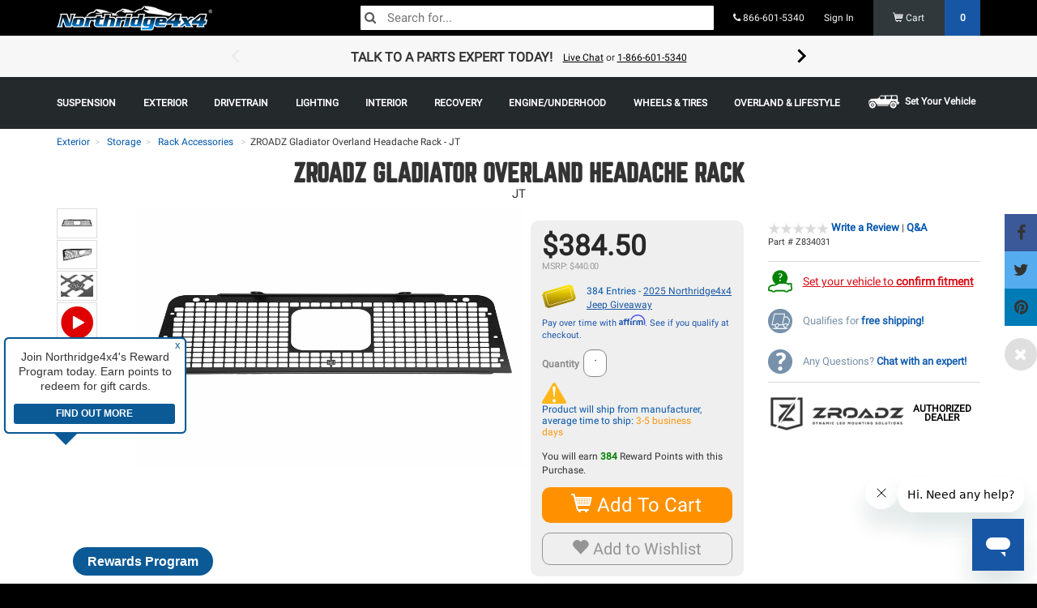

--- FILE ---
content_type: text/html; charset=UTF-8
request_url: https://www.northridge4x4.com/part/z834031-zroadz-gladiator-overland-headache-rack
body_size: 51703
content:
<!DOCTYPE html>
<html  lang="en" class="default northridge-usa nr">

<head   prefix="og: http://ogp.me/ns# fb: http://ogp.me/ns/fb# product: http://ogp.me/ns/product#" >
	<base href="https://www.northridge4x4.com/" />
<meta charset="utf-8">
<meta name="viewport" content="width=device-width, initial-scale=1.0, maximum-scale=1.0, user-scalable=no">
<meta name="keywords" content="ZROADZ,Rack Accessories,roof rack ladder,rhino rack rails,Z834031,834031,JT,Jeep,Gladiator,JT,Rubicon,2019-2026,Jeep,Gladiator,JT,Rubicon,Diesel,2021-2023" />
<meta name="description" content="Overland Headache Rack | Free shipping over $70.00!" />
<link rel="canonical" href="https://www.northridge4x4.com/part/z834031-zroadz-gladiator-overland-headache-rack" />
	
<link rel="icon" type="image/png" href="/favicon.ico">
<title>Jeep JT ZROADZ Gladiator Overland Headache Rack - Jeep Rubicon 2019-2026 | Z834031|Northridge4x4</title>
        <meta property="og:title" content="ZROADZ Gladiator Overland Headache Rack " />
            <meta property="og:site_name" content="Northridge4x4.com" />
            <meta property="og:type" content="product" />
            <meta property="og:description" content="Overland Headache Rack" />
                <meta property="og:url" content="https://www.northridge4x4.com/part/z834031-zroadz-gladiator-overland-headache-rack" />
    
<meta property="product:mfr_part_no"       content="Z834031" />

<meta property="product:retailer_title"       content="Northridge4x4" />
<meta property="product:retailer_item_id"       content="ZRDZ834031" />
<meta property="product:price:amount"           content="384.50" />
<meta property="product:price:currency"         content="USD" />
<meta property="product:shipping_weight:value"  content="19" />
<meta property="product:publication:status"     content="published" />
<meta property="product:product_type"           content="standard" />

<meta property="product:shipping_weight:units"  content="lb" />
<meta property="product:age_group"  content="adult" />
<meta property="product:target_gender"  content="male" />

<meta property="product:availability" content="oos" />
<meta property="product:condition" content="new" />

<meta property="product:brand" content="ZROADZ" />

<meta property="product:category" content="Rack Accessories" />
<meta property="product:retailer_category" content="Rack Accessories" />

<link rel="apple-touch-icon" sizes="57x57" href="/apple-icon-57x57.png">
<link rel="apple-touch-icon" sizes="60x60" href="/apple-icon-60x60.png">
<link rel="apple-touch-icon" sizes="72x72" href="/apple-icon-72x72.png">
<link rel="apple-touch-icon" sizes="76x76" href="/apple-icon-76x76.png">
<link rel="apple-touch-icon" sizes="114x114" href="/apple-icon-114x114.png">
<link rel="apple-touch-icon" sizes="120x120" href="/apple-icon-120x120.png">
<link rel="apple-touch-icon" sizes="144x144" href="/apple-icon-144x144.png">
<link rel="apple-touch-icon" sizes="152x152" href="/apple-icon-152x152.png">
<link rel="apple-touch-icon" sizes="180x180" href="/apple-icon-180x180.png">
<link rel="icon" type="image/png" sizes="192x192"  href="/android-icon-192x192.png">
<link rel="icon" type="image/png" sizes="32x32" href="/favicon-32x32.png">
<link rel="icon" type="image/png" sizes="96x96" href="/favicon-96x96.png">
<link rel="icon" type="image/png" sizes="16x16" href="/favicon-16x16.png">
<meta name="msapplication-TileImage" content="/ms-icon-144x144.png">
<link rel="manifest" href="/manifest.json">
<meta name="msapplication-TileColor" content="#000000">
<meta name="theme-color" content="#000000">

	    <script type="text/javascript"> 

    window._zrl = window._zrl || [];
    var init_data = { 
        'partner_id' : '42553dd6bf', 
            /*REQUIRED: Partner ID*/
        
        'email' : '', 
            /*REQUIRED: When User is Logged in.For Non-Logged in users,   
            pass an empty string ('')*/

        'name' : '', 
            /*REQUIRED: When User is Logged in.For Non-Logged in users, 
            pass an empty string ('')*/ 

        'user_id' : '', 
            /*REQUIRED: When User is Logged in.For Non-Logged in users 
            and guest users who DO NOT have an account, pass an empty 
            string ('')*/ 

        'ts' : '1768980964', 
        /*REQUIRED : Timestamp in epoch format'*/

        'access_token' : 'e01d93fbe6785232d4e7371df53c44143896fac161ae59f5ae65cf3b08ee3d66'
        /*REQUIRED : 'SHA256 hash of the string formed by concatenating
        - user_id, email,partner_id, api_key and ts - in the same 
        order as mentioned' */

    }; 

    _zrl.push( [ 'init' , init_data ] ); 

    </script> 

    <script src="//cdn.zinrelo.com/js/all.js" type="text/javascript"></script>

    <style>
        @media only screen and (min-width: 768px) {
            .zinrelo-tab {
                left: 90px!important;
            }

            .zinrelo-tab {
                bottom: 10px!important;
            }
        }

        @media only screen and (max-width: 767px) {
            div.zinrelo-tab {
                left: 90px!important;
            }
            div.zinrelo-tab {
                bottom: 10px!important;
            }
        }
    </style>

<script>
	////////<!-- Google Tag Manager -->
    (function(w,d,s,l,i){w[l]=w[l]||[];w[l].push({'gtm.start':
    new Date().getTime(),event:'gtm.js'});var f=d.getElementsByTagName(s)[0],
    j=d.createElement(s),dl=l!='dataLayer'?'&l='+l:'';j.async=true;j.src=
    'https://www.googletagmanager.com/gtm.js?id='+i+dl;f.parentNode.insertBefore(j,f);
    })(window,document,'script','dataLayer','GTM-NLVCH2Z');
    ////////<!-- End Google Tag Manager -->

  
  window['GoogleAnalyticsObject'] = 'ga';
  window['ga'] = window['ga'] || function() {
    (window['ga'].q = window['ga'].q || []).push(arguments)
  };

</script>

<!-- Start of northridge Zendesk Widget script -->
<script id="ze-snippet" src="https://static.zdassets.com/ekr/snippet.js?key=d4d74b05-2adb-4548-a6a4-22a7c97b134a"> </script>
<!-- End of northridge Zendesk Widget script -->

<!-- Start VWO Async SmartCode -->
<link rel="preconnect" href="https://dev.visualwebsiteoptimizer.com" />
<script type='text/javascript' id='vwoCode'>
window._vwo_code || (function() {
var account_id=1019458,
version=2.1,
settings_tolerance=2000,
hide_element='body',
hide_element_style = 'opacity:0 !important;filter:alpha(opacity=0) !important;background:none !important;transition:none !important;',
/* DO NOT EDIT BELOW THIS LINE */
f=false,w=window,d=document,v=d.querySelector('#vwoCode'),cK='_vwo_'+account_id+'_settings',cc={};try{var c=JSON.parse(localStorage.getItem('_vwo_'+account_id+'_config'));cc=c&&typeof c==='object'?c:{}}catch(e){}var stT=cc.stT==='session'?w.sessionStorage:w.localStorage;code={nonce:v&&v.nonce,use_existing_jquery:function(){return typeof use_existing_jquery!=='undefined'?use_existing_jquery:undefined},library_tolerance:function(){return typeof library_tolerance!=='undefined'?library_tolerance:undefined},settings_tolerance:function(){return cc.sT||settings_tolerance},hide_element_style:function(){return'{'+(cc.hES||hide_element_style)+'}'},hide_element:function(){if(performance.getEntriesByName('first-contentful-paint')[0]){return''}return typeof cc.hE==='string'?cc.hE:hide_element},getVersion:function(){return version},finish:function(e){if(!f){f=true;var t=d.getElementById('_vis_opt_path_hides');if(t)t.parentNode.removeChild(t);if(e)(new Image).src='https://dev.visualwebsiteoptimizer.com/ee.gif?a='+account_id+e}},finished:function(){return f},addScript:function(e){var t=d.createElement('script');t.type='text/javascript';if(e.src){t.src=e.src}else{t.text=e.text}v&&t.setAttribute('nonce',v.nonce);d.getElementsByTagName('head')[0].appendChild(t)},load:function(e,t){var n=this.getSettings(),i=d.createElement('script'),r=this;t=t||{};if(n){i.textContent=n;d.getElementsByTagName('head')[0].appendChild(i);if(!w.VWO||VWO.caE){stT.removeItem(cK);r.load(e)}}else{var o=new XMLHttpRequest;o.open('GET',e,true);o.withCredentials=!t.dSC;o.responseType=t.responseType||'text';o.onload=function(){if(t.onloadCb){return t.onloadCb(o,e)}if(o.status===200||o.status===304){_vwo_code.addScript({text:o.responseText})}else{_vwo_code.finish('&e=loading_failure:'+e)}};o.onerror=function(){if(t.onerrorCb){return t.onerrorCb(e)}_vwo_code.finish('&e=loading_failure:'+e)};o.send()}},getSettings:function(){try{var e=stT.getItem(cK);if(!e){return}e=JSON.parse(e);if(Date.now()>e.e){stT.removeItem(cK);return}return e.s}catch(e){return}},init:function(){if(d.URL.indexOf('__vwo_disable__')>-1)return;var e=this.settings_tolerance();w._vwo_settings_timer=setTimeout(function(){_vwo_code.finish();stT.removeItem(cK)},e);var t;if(this.hide_element()!=='body'){t=d.createElement('style');var n=this.hide_element(),i=n?n+this.hide_element_style():'',r=d.getElementsByTagName('head')[0];t.setAttribute('id','_vis_opt_path_hides');v&&t.setAttribute('nonce',v.nonce);t.setAttribute('type','text/css');if(t.styleSheet)t.styleSheet.cssText=i;else t.appendChild(d.createTextNode(i));r.appendChild(t)}else{t=d.getElementsByTagName('head')[0];var i=d.createElement('div');i.style.cssText='z-index: 2147483647 !important;position: fixed !important;left: 0 !important;top: 0 !important;width: 100% !important;height: 100% !important;background: white !important;display: block !important;';i.setAttribute('id','_vis_opt_path_hides');i.classList.add('_vis_hide_layer');t.parentNode.insertBefore(i,t.nextSibling)}var o=window._vis_opt_url||d.URL,s='https://dev.visualwebsiteoptimizer.com/j.php?a='+account_id+'&u='+encodeURIComponent(o)+'&vn='+version;if(w.location.search.indexOf('_vwo_xhr')!==-1){this.addScript({src:s})}else{this.load(s+'&x=true')}}};w._vwo_code=code;code.init();})();
</script>
<!-- End VWO Async SmartCode -->
 
 <!-- Meta Pixel Code -->
<script>
!function(f,b,e,v,n,t,s)
{if(f.fbq)return;n=f.fbq=function(){n.callMethod?
n.callMethod.apply(n,arguments):n.queue.push(arguments)};
if(!f._fbq)f._fbq=n;n.push=n;n.loaded=!0;n.version='2.0';
n.queue=[];t=b.createElement(e);t.async=!0;
t.src=v;s=b.getElementsByTagName(e)[0];
s.parentNode.insertBefore(t,s)}(window, document,'script',
'https://connect.facebook.net/en_US/fbevents.js');
fbq('init', '716579635077384');
fbq('track', 'PageView');
</script>
<noscript><img height="1" width="1" style="display:none"
src="https://www.facebook.com/tr?id=716579635077384&ev=PageView&noscript=1"
/></noscript>
<!-- End Meta Pixel Code -->	<link href="/theme/css/fontello.css" rel="stylesheet">

<script src="/shop-assets/js/vendor/jqalgoliacloudinary.min.js?20260120224625"></script>
<script src="https://cdn.jsdelivr.net/npm/algoliasearch@5.20.3/dist/lite/builds/browser.umd.js" integrity="sha256-I50Ef8Uw5sL5cyGN4vUNQhQ9gjyoF95aixvcciwE+ss=" crossorigin="anonymous"></script>
<script src="https://cdn.jsdelivr.net/npm/instantsearch.js@4.77.3/dist/instantsearch.production.min.js" integrity="sha256-lOteBl/i/zTTeWI1iC+/s/eRPgFG3pNxRamGNbR5RX0=" crossorigin="anonymous"></script>
<link rel="stylesheet" href="https://cdn.jsdelivr.net/npm/instantsearch.css@8.5.1/themes/reset-min.css" integrity="sha256-KvFgFCzgqSErAPu6y9gz/AhZAvzK48VJASu3DpNLCEQ=" crossorigin="anonymous">
 <script>
    var ALGOLIA_INSIGHTS_SRC = "https://cdn.jsdelivr.net/npm/search-insights@2.17.3/dist/search-insights.min.js";

    !function(e,a,t,n,s,i,c){e.AlgoliaAnalyticsObject=s,e[s]=e[s]||function(){
    (e[s].queue=e[s].queue||[]).push(arguments)},e[s].version=(n.match(/@([^\/]+)\/?/) || [])[1],i=a.createElement(t),c=a.getElementsByTagName(t)[0],
    i.async=1,i.src=n,c.parentNode.insertBefore(i,c)
    }(window,document,"script",ALGOLIA_INSIGHTS_SRC,"aa");

    aa('init', {
      appId: 'F1CGL758BN',
      apiKey: 'f430c78892d48cf7e43743daf6c40f25',
            useCookie: true,
          });
</script>
 <link href="compressed.css" rel="stylesheet">
 <link href="/theme/css/styles.min.css?20260120224625" rel="stylesheet">
<script>
let quantum = {};
quantum.globals = {};
quantum.algolia = {};

const DEBUG = 0;
/***** SETTING UP DATE/TIME VARIABLES. INITIALLY USED IN STOCK CUTOFF TIMER *****/
var stock_timer_cutoff;
server_time = Number(1768980964);
stock_timer_cutoff = Number(1769029200);

quantum.globals.SITE_TYPE = ""
quantum.algolia.app_id = 'F1CGL758BN';
quantum.algolia.read_api_key = 'f430c78892d48cf7e43743daf6c40f25';

quantum.use_kit_display_types = false;

setInterval(server_clock, 1000);
function server_clock() {
    server_time = server_time + 1;
}

var $_GET = {};
if(document.location.toString().indexOf('?') !== -1) {
    var query = document.location
                   .toString()
                   // get the query string
                   .replace(/^.*?\?/, '')
                   // and remove any existing hash string (thanks, @vrijdenker)
                   .replace(/#.*$/, '')
                   .split('&');

    for(var i=0, l=query.length; i<l; i++) {
       var aux = decodeURIComponent(query[i]).split('=');
       $_GET[aux[0]] = aux[1];
    }
}

var site = {
    braintree: {
        display_name: 'Northridge 4x4',
        use_apple_pay: 'false'
    },
};


    // Analytics variables
    var analyticsId = 'UA-30220010-1';
    var analyticsExp = 'GTM-MDVPT2C';
    var gaUserId = '';
    var gaProductType = 'standard';
    var gtm = 'GTM-NLVCH2Z';
    var gaPath = '/part/@slug';

    // Affirm variables
    var affirmPublicKey = '3C20P2J3BCN9JCGB';
    var affirmEnv = 'https://cdn1.affirm.com/js/v2/affirm.js';
    var affirmKey = '1';      

    //only use footer tracking on all page expect confirmation that has order set- variables

    var order = '';
    var siteVersion = '7';
    // var ymm = ;
    var ymm = null;
    var ymmSlug = '';
    var sessionType = 'default';
   
   
    
</script><script>
    quantum.search = {};
    quantum.search.vehicle = null;
    quantum.search.wholesale = '';
    quantum.search.dnsAuth = 'null';
    quantum.search.hierarcy = '' ;
    quantum.search.upp_auth = 'null';
    quantum.search.identityPrice = '';
    quantum.search.setSearchFilters = function(instance_id) {
       return setFilters('', instance_id);
    }
    quantum.search.item_template = '<div class="col-lg-4 col-md-4 col-sm-4 col-xs-12 noCompare paddingBottom paddingLNone paddingRNone position-0 productItem">    <article class=product-{{ObjectId}} id=product-{{ObjectId}}>        <a href={{url}} id=category-list-item-oem-number_{{model_number}}>            <div class="paddingLeft paddingRight productItemInner"><br>                <div class="productImg text-center">                    {{#flag.enabled}}<div class="flag orange" {{#flag.color}}style="border-color: {{flag.color}} transparent transparent transparent;"{{/flag.color}}><span>{{{flag.text}}}</span></div>{{/flag.enabled}}                    <img alt="{{title}}" class=img-responsive src={{image}} title="{{title}}"></div><br>                <div class="productName vcenter">                    <h4 class="gridTitle marginBottomNone marginTopNone"><span>{{title}}</span>{{#title_suffix}}<span class="item-suffix"> - {{title_suffix}}</span>{{/title_suffix}}</h4>{{#ymm_text}}                    <div class="ymmlist fgGrey"><small>{{{ymm_text}}}</small></div>{{/ymm_text}}                    <div><span class=detail-line>MODEL #<span>{{model_number}}</span></span>                    </div>                        {{#ReviewCount}}                            <div class=star-ratings-css>                                <div class=star-ratings-css-top style="width:{{Rating}}%"><span>★</span><span>★</span><span>★</span><span>★</span><span>★</span></div>                                <div class=star-ratings-css-bottom><span>★</span><span>★</span><span>★</span><span>★</span><span>★</span></div>                            </div>                            <small>({{ReviewCount}})</small>                        {{/ReviewCount}}                        {{#hide_price}}                            <strong class="newPrice">Add to Cart For Price</strong>                        {{/hide_price}}                        {{^hide_price}}                            {{#range_price}}<strong class="newPrice">{{{range_price}}}</strong>{{/range_price}}{{^range_price}}<strong class=newPrice content="{{default_price}}"><span class=notranslate><sup>$</sup>{{default_price}}</span></strong>{{/range_price}}                        {{/hide_price}}                    {{#affirm_price}}<p class="affirm-as-low-as algoliaPrice" data-promo-id="promo_set_default_nr" data-amount="{{affirm_price}}"></p>{{/affirm_price}}                </div><button class="btn btn-primary footerSubmit newProdsButton">View Product</button></div>        </a>    </article>    {{#path}}<div class="compareBox  hidden-xs hidden-sm">        <div class="compareCheckWrapper"><label style="font-weight:normal;"><input type="checkbox" name="compare[]" class="compareCheck" value="{{objectID}}" data-route="/shop/compare{{path}}" data-title="{{title}}"> <span>ADD TO COMPARE</span><span>ADDED TO COMPARE</span></label></div>        <a class="compareButton paddingTopSm">                    COMPARE        </a>    </div>{{/path}}</div>';
    quantum.search.productSpecs = 'null';
    quantum.search.productSpecsArray = null;
    quantum.search.searchFilter = ''
    quantum.search.customFilterObject = null;
    quantum.search.clearExclusions = ''
    quantum.search.activeVehicleHash = '';
    quantum.search.facet = '';
    quantum.search.refinement = '';
    quantum.search.instances = [
        'search'
    ];
    quantum.search.algoliaEmptyTemplate = '';
    quantum.search.isItemInStock = '';
    quantum.search.categoryType = 'shop.products';
    quantum.search.categorySortBy = '';
    quantum.search.path = '';
    quantum.search.shopCollectionsIndexName = '';
    quantum.search.itemTitle = 'ZROADZ Gladiator Overland Headache Rack ';
    quantum.search.itemName = 'z834031-zroadz-gladiator-overland-headache-rack';
    quantum.search.vehicleMakeModelYear = '   '
    quantum.search.getSearchFilterKey = function(key) {
        if (key) {
          return key.replace(/[^A-Za-z0-9]/g, '').replace(/\s+/g, '');
        }
        return '';
    }
</script>
<script>
quantum.module = {
	instances: []
};
</script>
<!-- HTML5 shim and Respond.js for IE8 support of HTML5 elements and media queries -->
<!-- WARNING: Respond.js doesn't work if you view the page via file:// -->
<!--[if lt IE 9]>
  <script src="https://oss.maxcdn.com/html5shiv/3.7.2/html5shiv.min.js"></script>
  <script src="https://oss.maxcdn.com/respond/1.4.2/respond.min.js"></script>
<![endif]-->
<!-- <script src="/shop-assets/js/generic_algolia_functions.js?20260120224625" ></script> -->

<script>
    //Post PHP marker 1
    const { liteClient: algoliasearch } = window['algoliasearch/lite'];
    var instances = [];
    
	var sticky_state = true;
	var dns_auth = null;

    var item_template = '<div class="col-lg-4 col-md-4 col-sm-4 col-xs-12 noCompare paddingBottom paddingLNone paddingRNone position-0 productItem">    <article class=product-{{ObjectId}} id=product-{{ObjectId}}>        <a href={{url}} id=category-list-item-oem-number_{{model_number}}>            <div class="paddingLeft paddingRight productItemInner"><br>                <div class="productImg text-center">                    {{#flag.enabled}}<div class="flag orange" {{#flag.color}}style="border-color: {{flag.color}} transparent transparent transparent;"{{/flag.color}}><span>{{{flag.text}}}</span></div>{{/flag.enabled}}                    <img alt="{{title}}" class=img-responsive src={{image}} title="{{title}}"></div><br>                <div class="productName vcenter">                    <h4 class="gridTitle marginBottomNone marginTopNone"><span>{{title}}</span>{{#title_suffix}}<span class="item-suffix"> - {{title_suffix}}</span>{{/title_suffix}}</h4>{{#ymm_text}}                    <div class="ymmlist fgGrey"><small>{{{ymm_text}}}</small></div>{{/ymm_text}}                    <div><span class=detail-line>MODEL #<span>{{model_number}}</span></span>                    </div>                        {{#ReviewCount}}                            <div class=star-ratings-css>                                <div class=star-ratings-css-top style="width:{{Rating}}%"><span>★</span><span>★</span><span>★</span><span>★</span><span>★</span></div>                                <div class=star-ratings-css-bottom><span>★</span><span>★</span><span>★</span><span>★</span><span>★</span></div>                            </div>                            <small>({{ReviewCount}})</small>                        {{/ReviewCount}}                        {{#hide_price}}                            <strong class="newPrice">Add to Cart For Price</strong>                        {{/hide_price}}                        {{^hide_price}}                            {{#range_price}}<strong class="newPrice">{{{range_price}}}</strong>{{/range_price}}{{^range_price}}<strong class=newPrice content="{{default_price}}"><span class=notranslate><sup>$</sup>{{default_price}}</span></strong>{{/range_price}}                        {{/hide_price}}                    {{#affirm_price}}<p class="affirm-as-low-as algoliaPrice" data-promo-id="promo_set_default_nr" data-amount="{{affirm_price}}"></p>{{/affirm_price}}                </div><button class="btn btn-primary footerSubmit newProdsButton">View Product</button></div>        </a>    </article>    {{#path}}<div class="compareBox  hidden-xs hidden-sm">        <div class="compareCheckWrapper"><label style="font-weight:normal;"><input type="checkbox" name="compare[]" class="compareCheck" value="{{objectID}}" data-route="/shop/compare{{path}}" data-title="{{title}}"> <span>ADD TO COMPARE</span><span>ADDED TO COMPARE</span></label></div>        <a class="compareButton paddingTopSm">                    COMPARE        </a>    </div>{{/path}}</div>';

    //before building the algolia functions going to get active vehicle and dns filters for product searches
    function setFilters(hash, instance_id) {
        filters = '';
        if(hash) {
            filters = 'ymm_hashs: ' + hash + ' OR universal_item: true';
        }

        
                        return filters;
    }

	function stickyEval(elem, row, add) {
		if((elem.outerHeight(true) + add) >= row.outerHeight(true) && elem.outerHeight(true) != 0 && row.outerHeight(true) != 0) {
			$('.sticky_parent').hcSticky('off');
			sticky_state = false;
		} else {
			if(!sticky_state) {
				$('.sticky_parent').hcSticky('on');
				sticky_state = true;
			}
			//

			if(elem.offset().top + elem.outerHeight(true) + add > row.offset().top + row.outerHeight(true)) {
				elem.css('top', (parseInt(elem.css('top'), 10) - 10 - add) + 'px');
			}
		}
	}

    function algoliaProductInstance(
        facets,
        facet_refinements,
        hierarchical_facet_refinements,
        hit_count,
        hit_container,
        empty_template,
        url_sync,
        instance_id,
        use_widgets
    ) {
            var filters = setFilters('', instance_id);

            if(instance_id && url_sync) {
                url_hash = true;
            } else {
                url_hash = false;
            }

			ymm_instance = false;
			
            var index = 'products';

            if(!instance_id) {
                instance_id = '';
                facetFilters = [];
            } else {
                facetFilters = [
                    'hierarchicalCategories.lvl0:',
                ];
                                index = 'products';
                            }
			var search = instantsearch({
				searchClient: algoliasearch(quantum.algolia.app_id, quantum.algolia.read_api_key),
                indexName: index,
                routing: true,
                //TODO: V4 Upgrade MUST FIX
				// urlSync: {
				// 	useHash: url_hash
				// }
			});

            search.addWidgets([
                instantsearch.widgets.configure({
                    disjunctiveFacets: ['ymm_hashs', 'universal_item'],
                    filters: filters,
					hitsPerPage: hit_count,
					facets: facets,
					facetsRefinements: facet_refinements,
                                    }),
            ]);




			if(instance_id && (!url_hash || !url_sync)) {
                search.urlSync = false;
            }

        search.addWidget(
            instantsearch.widgets.hits({
                container: hit_container,
                templates: {
                    empty: empty_template,
                    item: item_template
                },
                hitsPerPage: hit_count,
                cssClasses: {
                },
                transformItems(items, { results }) {
                    items.forEach(hit => {
                        $('#hits_container' + instance_id).show();
                        $('#empty-container' + instance_id + ', #empty_clear_all' + instance_id).hide();

                        // Dynamic kits checker
                        if (hit.product_type === 'Package Deal') {
                            hit.is_kit = true;
                        }

                        
                        // Price formatting
                        if (hit.default_price) {
                            hit.default_price = Number(hit.default_price).toFixed(2);
                        }

                        // Add item path
                        
                        // Convert rating to 5-star percent scale
                        if ('Rating' in hit && hit.Rating) {
                            hit.Rating = (Math.floor(hit.Rating * 2) / 2).toFixed(1) * 20;
                        }

                        return hit;
                    });

                    return items;

                },
                //TODO: V4 Upgrade MUST FIX
                // transformData: {
                //     hits: function(hits) {
                //         return hit;
                //     },
                //     empty: function(empty) {
                //         $('#hits_container' + instance_id).hide();
                //         $('#empty-container' + instance_id + ', #empty_clear_all' + instance_id).show();
                //         //$('.alg_noresults_page .empty_template_query').show().html(empty.query);
                //         if(empty.query.length > 0) {
                //             $('.empty_template_query').show().html('<h4>Search query: <strong>' + empty.query + '</strong></h4>');
                //         } else {
                //             $('.empty_template_query').hide().html('');
                //         }

                //         $('.ais-current-refined-values--link').removeClass('kitReturnFalse');
                //         $('.ais-current-refined-values--link').addClass('kitReturnFalse');

                //         return empty;
                //     },
                //     allItems: function(allItems) {
                //         return allItems;
                //     }
                // }
            })
        );

       if(use_widgets) {


           search.addWidget(
                instantsearch.widgets.searchBox({
                    container: '#search-box' + instance_id,
                    placeholder: 'Search for products...',
					template: '',
					showReset: false,
					showSubmit: false,
                })
            );

            if(!instance_id.length) {
                search.addWidget(
                    instantsearch.widgets.searchBox({
                        container: '#search-box-mobile',
                        placeholder: 'Search...',
                        wrapInput: false,
						showReset: false,
						showSubmit: false,
                    })
                );

				// if(save_location.pathname != '/search') {
				// 	search.addWidget(
				// 		instantsearch.widgets.clearRefinements({
				// 			container: '#search_clear_all',
				// 			templates: {
				// 				link: 'X Close Search'
				// 			},
				// 			cssClasses: {
				// 				link: 'btn btn-default'
				// 			},
				// 			autoHideContainer: false,
                //             clearsQuery: true
				// 		})
				// 	);
				// }


            } else {
                            }

		   //lets make some links if stuffsikins needs it
		   var additional_links = '';
		   
		   
           //TODO: v4 Upgrade MUST FIX
           // Must use new widget for V4/V3
           search.addWidget(
               instantsearch.widgets.currentRefinements({
                   container: '#search_selected' + instance_id,
                   transformItems(items, { results }) {
                    items.forEach(item => {
                        item.refinements.forEach(refinement => {
                            if(item.label.slice(0, 5) == 'specs') {
                                refinement.label = item.label.slice(6) + ': ' + refinement.label;
                            } else if(item.label == "RatingInt") {
                                refinement.label = 'Rating: ' + refinement.label;
                            } else if(item.label == "default_price") {
                                if(refinement.operator == ">=") {
                                    refinement.label = 'Price: $' + refinement.value + ' & Over';
                                } else if(refinement.operator == "<=") {
                                    refinement.label = 'Price: $' + refinement.value + ' & Under';
                                } else {
                                    refinement.label = '$' + refinement.value;
                                }
                            } else if(item.label == 'universal_item') {
                                item.label = 'Hide universal parts';
                                item.name = '';
                                item.dynamicClass = 'hidden';
                            } else if(item.label == 'inventory_count') {
                                refinement.label = 'In Stock';
                            } else {
                                item.label = '';
                            }

                            if(refinement.type == 'numeric') {
                                if(refinement.operator == '>=') {
                                    refinement.name = item.label + ' & Over';
                                } else if(item.operator == '<=') {
                                    refinement.name = item.label + ' & Under';
                                }
                            }

                            if(instance_id.length) {
                                if(item.attribute == 'Brand' && quantum.search.categoryType == 'shop.manufacturers') {
                                    item.dynamicClass = 'hidden';
                                }
                            }
                       });

                       return(item);
                    });
                    return items.filter(item => item.dynamicClass !== 'hidden');
                }
                    // return items;
                   //TODO: V4 Upgrade MUST FIX
                //    autoHideContainer: false,
                //    templates: {
                //        header: additional_links,
                //        item: '<div class="{{dynamicClass}}">{{attributeName}}{{name}}<a href="#" class="close-thin"></a></div>'
                //    },
                //    transformData: function (item) {
                //        
                //    }
               })
           );

        //    search.addWidget(
        //        instantsearch.widgets.currentRefinedValues({
        //            container: '#empty-container' + instance_id + ' .empty_template_parameters',
        //            //TODO: V4 Upgrade MUST FIX
        //         //    autoHideContainer: false,
        //            cssClasses: {
        //                link: 'kitReturnFalse'
        //            },
        //            templates: {
        //                header: additional_links,
        //                item: '<div class="{{dynamicClass}}">{{attributeName}}{{name}}<a href="#" class="close-thin"></a></div>'
        //            },
        //            transformData: function (item) {
        //                if(item.attributeName.slice(0, 5) == 'specs') {
        //                    item.attributeName = item.attributeName.slice(6) + ': ';
        //                } else if(item.attributeName == "RatingInt") {
        //                    item.attributeName = 'Rating: ';
        //                } else if(item.attributeName == "default_price") {
        //                    item.attributeName = "Price: ";
        //                    if(item.operator == ">=") {
        //                        item.name = '$' + item.name + '+';
        //                    } else if(item.operator == "<=") {
        //                        item.name = '-$' + item.name;
        //                    } else {
        //                        item.name = '$' + item.name;
        //                    }
        //                } else if(item.attributeName == 'universal_item') {
        //                    item.attributeName = 'Hide universal parts';
        //                    item.name = '';
        //                    item.dynamicClass = 'hidden';
        //                } else {
        //                    item.attributeName = '';
        //                }

        //                 if(item.type == 'numeric') {
        //                     if(item.operator == '>=') {
        //                         item.name = item.name + ' & Over';
        //                     } else if(item.operator == '<=') {
        //                         item.name = item.name + ' & Under';
        //                     }
        //                 }

        //                if(instance_id.length) {
        //                    if(item.name == 'ZROADZ Gladiator Overland Headache Rack ' || item.name == 'z834031-zroadz-gladiator-overland-headache-rack') {
        //                        item.dynamicClass = 'hidden';
        //                    }
        //                }

        //                return(item);
        //            }
        //        })
        //    );

            clear_exclusions = [
                ''
                ];
            
            search.addWidget(
                instantsearch.widgets.clearRefinements({
                    container: '#empty_clear_all' + instance_id,
                    excludedAttributes: clear_exclusions,
                    templates: {
                        link: 'Clear all filters'
                    },
                    cssClasses: {
                        link: 'btn btn-default'
                    },
                    //TODO: V4 Upgrade MUST FIX
                    // autoHideContainer: false,
                    //TODO: V4 Upgrade MUST FIX
                    // clearsQuery: true
                })
            );

            search.addWidget(
                instantsearch.widgets.stats({
                  container: '#search_stats' + instance_id,
                  templates: {
                        text(data, { html }) {
                        let count = '';

                        if (data.hasManyResults) {
                            count += `${data.nbHits} results`;
                        } else if (data.hasOneResult) {
                            count += `1 result`;
                        } else {
                            count += `no result`;
                        }

                        return html`${data.nbHits}`;
                        },
                    },
                })
              );


		   		   $('#search_universal').hide();
		   
		   search.addWidget(
			  instantsearch.widgets.toggleRefinement({
				container: '#search_universal' + instance_id,
				attribute: 'universal_item',
				templates: {
                    labelText: 'Show universal parts',
                },
				on: false,
			  })
			);


            //TODO: V4 Upgrade MUST FIX
            search.addWidget(
                instantsearch.widgets.hierarchicalMenu({
                    container: '#search_filter_categories' + instance_id,
                    attributes: [
                        'hierarchicalCategories.lvl0',
                        'hierarchicalCategories.lvl1',
                        'hierarchicalCategories.lvl2'
                    ],
                    limit: 100
                })
            );

            //TODO: V4 Upgrade MUST FIX
            // connectNumericMenu? New widgets for v3
            search.addWidget(
                instantsearch.widgets.numericMenu({
                    container: '#search_filter_stock' + instance_id,
                    attribute: 'inventory_count',
                    items: [
                        {name: 'In Stock'},
                        {start: 1, name: 'In Stock'}
                    ],
                    templates: {
                        item: '<div style="cursor: pointer;"><input type="checkbox" class="stock_checkbox" style="pointer-events: none;" {{checked}}><input type="checkbox" class="checkbox_decoy" checked /> In Stock</div>'
                    },
                })
            );

            search.addWidget(
                instantsearch.widgets.refinementList({
                    container: '#search_filter_brand' + instance_id,
                    attribute: 'Brand',
                    operator: 'or',
                    limit: 15,
                    //TODO: V4 Upgrade MUST FIX
                    searchable: true,	
                    searchablePlaceholder: 'Search Brands',	
                    searchableIsAlwaysActive: true,	
                    // searchable: {	
                    //     searchablePlaceholder: 'Search Brands',	
                    //     searchableIsAlwaysActive: false,	
                    //     templates: {	
                    //         noResults: 'No brands found'	
                    //     }	
                    // },	
                    sortBy: ['name:asc'],	
                    showMore: true,
					showMoreLimit: 1000
                })
            );

            
                //TODO: V4 Upgrade MUST FIX
                //Aparently not a widget in v3
            search.addWidget(
                instantsearch.widgets.sortBy({
                    container: '#search_filter_sort' + instance_id,
                    items: [
                        {value: 'products', label: 'Most Popular'},
                        {value: 'products-price-asc', label: 'Price Lowest'},
                        {value: 'products-price-desc', label: 'Price Highest'},
                        {value: 'products-date-newest-desc', label: 'Newest Products'},
                        {value: 'products-date-newest-asc', label: 'Oldest Products'},
                        {value: 'products-reviews', label: 'Reviews'}
                    ],
					template: '',
                    cssClasses: {
                        select: 'basicNRSelect'
                    }
                })
            );

            //TODO: V4 Upgrade MUST FIX
            search.addWidget(
                instantsearch.widgets.ratingMenu({
                    container: '#search_filter_rating' + instance_id,
                    attribute: 'RatingInt',
                    //TODO: V4 Upgrade MUST FIX
                    // autoHideContainer: true,
                    transformData: function(item) {

                        if(item.isRefined) {
                            item.checked = 'checked';
                        }
                        
                        return item;
                    }
                })
            );

            search.addWidget(
              instantsearch.widgets.rangeSlider({
                container: '#search_filter_price' + instance_id,
                attribute: 'default_price',
                tooltips: {
                  format: function(rawValue) {
                    return '$' + Math.round(rawValue).toLocaleString();
                  }
                }
              })
            );

            
            search.addWidget(
                instantsearch.widgets.pagination({
                    container: '#pagination-container' + instance_id
                })
            );
       }

        return search;
    }

// Toggle sticky behavior safely
function reinitSticky() {
    try {
        $('.sticky_parent').hcSticky('reinit');
    } catch (err) {
            }
}

// Toggle scrollable class
function toggleScrollable($el, add) {
    $el.closest('.ais-refinement-list--list').toggleClass('search_scrollable_active', add);
    reinitSticky();
}

// Collapsed root click
$(document).on('click', '.ais-root__collapsed', function () {
    const $elem = $(this).closest('.sticky_parent');
    const add = $(this).find('.ais-body').outerHeight();
    const $row = $elem.closest('.row');
    stickyEval($elem, $row, add);
});

// Show more inactive
$(document).on('click', '.ais-show-more.ais-show-more__inactive', function () {
    toggleScrollable($(this), true);
});

// Show more active
$(document).on('click', '.ais-show-more.ais-show-more__active', function () {
    toggleScrollable($(this), false);
});

// Refinement list show more toggle
$(document).on('click', '.ais-RefinementList-showMore', function () {
    $(this).closest('.ais-RefinementList').toggleClass('search_scrollable_active');
    reinitSticky();
});

// Clear all filters (excluding main "clear all")
$(document).on('click', '.ais-clear-all--link:not(#search_clear_all.ais-clear-all--link)', function () {
    let hash = false;

            filters_active_vehicle = '';
    
    $('.search_current_ymm').remove();
    $('.search_universal_container').hide();

    $.each(instances, function (key, instance) {
        const filters = setFilters(hash, instance);

                    window[instance].helper
                .clearRefinements('universal_item')
                .setQueryParameter('filters', filters)
                .addFacetRefinement('', '')
                .search();

            });
});

//Post PHP marker 2
document.addEventListener('DOMContentLoaded', function () {
  function getParamFromQueryThenHash(name) {
    const parse = (input) => {
      const result = {};
      input.split('&').forEach(pair => {
        const [key, value] = pair.split('=');
        if (key && value) result[decodeURIComponent(key)] = decodeURIComponent(value);
      });
      return result;
    };

    const searchParams = parse(window.location.search.substring(1));
    const hashParams = parse(window.location.hash.substring(1));
    if(searchParams['products[hierarchicalMenu][hierarchicalCategories.lvl0][0]']) {
        return null; //Proves that at least the prefered hierarchy should be set with Algolia v4 url parameters, cancel override logic
    }

    return searchParams[name] || hashParams[name] || null;
  }

  // --- Hierarchical Refinement ---
  const hierarchyRaw = getParamFromQueryThenHash('hFR[hierarchicalCategories.lvl0][0]');
  let hierarchyString = null;
  let hierarchyLevels = 0;

  if (hierarchyRaw) {
    hierarchyString = hierarchyRaw;
    hierarchyLevels = hierarchyString.split(' > ').length - 1;
  }

  // --- Collection Slug ---
  const collectionRaw = getParamFromQueryThenHash('fR[collections.slug][0]');
  let collectionSlug = null;

  if (collectionRaw) {
    collectionSlug = collectionRaw;
  }

  // --- Apply ---
  if (typeof instances !== 'undefined' && Array.isArray(instances)) {
    $.each(instances, function (key, instance) {
      if (instance !== 'search') {
        const helper = window[instance]?.helper;
        if (!helper) return;

        if (hierarchyString) {
          helper.toggleRefinement('hierarchicalCategories.lvl0', hierarchyString);
        }

        if (collectionSlug) {
          helper.addFacetRefinement('collections.slug', collectionSlug);
        }

        helper.search();
      }
    });
  }
});




</script>
<script>
    //Post PHP marker 3
</script>	
</head><body>
		<!-- Google Tag Manager (noscript) -->
	<noscript><iframe src="https://www.googletagmanager.com/ns.html?id=GTM-NLVCH2Z"
	height="0" width="0" style="display:none;visibility:hidden"></iframe></noscript>
	<!-- End Google Tag Manager (noscript) -->
		<div role="document" id="innerBody" >
		<div class="" role="main">
			
<div class="topMaster">
	<!-- desktop -->
<div class="topBg">
	<div class="container navSize">
		<div class="row">
	<div class="col-sm-3 col-xs-12 hidden-xs">
		<div class="logoWrap  text-center">
			<a href="/"><i class="sprite sprite-logo-_1" alt="Jeep parts and offroad 4X4 parts and accessories online from Northridge4X4"></i></a>
		</div>
	</div>

	<div class="col-sm-9 col-xs-12  hidden-xs">

         		   	<div class="col-lg-12 col-md-12 col-sm-12 col-xs-12 top">
			<div>
			
				<ul class="nav navbar-nav navbar-right navbarTop">
					<li>
						<div class="NRSearchContainer">
							<form action="/search" method="GET">
								<i class="fa fa-search NRSearchIcon">&nbsp;&nbsp;</i>
								<!-- //TODO: V4 Upgrade MUST FIX -->
								<input id="search-box-decoy" type="text" name="q" class="NRSearch" autocomplete="off" placeholder="Search for..." value="" no-validation="true">
								<div id="search-box"></div>
							</form>
							
						</div>
					</li>
					<li><a href="/contact-us"><i class="fa fa-phone" style="transition: all 0.0s ease-in-out;"></i> 866-601-5340</a></li>
					
										<li class="sep"></li>
												<li><a href="#" data-toggle="modal" data-target="#loginModal" class="viewLoginModal">Sign In</a></li>
																		<li class="shopping_cart"><a href="/shop/cart">
						<i class="glyphicon glyphicon-shopping-cart"></i>
						Cart <span class="badge cartCount">0</span></a>
						</li>
				</ul>
			</div>
		</div>
		</div>
</div>
	</div>
</div>


	<!-- mobile -->
<div class="visible-xs text-center">
	<div class="col-lg-4 col-md-4 col-sm-4 col-xs-12 clearfix text-center" id="topNavMo">
		<a
			class="btn btn-link navBtn fgWhite glyphicon glyphicon-menu-hamburger pull-left"
			id="slideOut"> <span class="sr-only">Toggle navigation</span>
		</a>
		<div class="bigButtonNav"></div>
		<a href="/shop/cart"
			class="btn btn-link navBtn fgWhite btn-default glyphicon glyphicon-shopping-cart pull-right"> <span class="sr-only">Toggle navigation</span>
		</a>
		<div class="logoWrap  text-center">
			<a href="/"><img width="293" height="44" src="/theme/img/logo.png?v=3" class="mobileNavLogo"></a>
		</div>

	</div>
</div>
<div class="mobileNavHead visible-xs text-center">
	<div class="goBackBlack">
		<i class="glyphicon glyphicon-chevron-left"></i>Back
	</div>
	<a href="#" class="goBack active secondHead" data-toggle="dropdown"><i class="glyphicon glyphicon-chevron-left"></i>Back</a>
	<a href="https://www.facebook.com/northridge4x4" class="social-icon" style="margin-right: 20px;" target="_NEW"><i class="fa fa-facebook"></i></a>
	<a href="https://www.northridgenation.com/" class="social-icon" style="margin-right: 4px;" target="_NEW"><i class="fa fa-rss"></i></a>
			<a href="#" data-toggle="modal" data-target="#loginModal" class="viewLoginModal">Sign In</a>
	</div>
<div class="mobileSearch visible-xs col-xs-12">
	<!-- //TODO: V4 Upgrade MUST FIX -->
	
	<div id="search-box-mobile" type="text" name="q" class="RSDSearch" autocomplete="off" placeholder="Search for..." value="" no-validation="true">
		<i class="fa fa-search RSDSearchIcon"></i>
		<input id="search-box-decoy" type="text" name="q" class="NRSearch v4search_mobile" autocomplete="off" placeholder="Search for..." value="" no-validation="true" data-enpassusermodified="yes" data-gtm-form-interact-field-id="0">
	</div>
</div></div>

			<div class="toggle-ymm visible-xs clear_fix">
			<div class="jeepIconMo"></div>&nbsp;SET YOUR VEHICLE
		</div>
		<div class="header-promo-wrapper">
		<div class="module-wrap clearfix core-html" id="module-5924b79b805ed540ae74c142"><div class="module-content clearfix"><div class="valueAddedSlickContainer" style="clear: both;">
	<div class="container">
		<div :="" class="valueAddedSlick text-center" data-slick="{">
			
			
			
			<div>
				<div class="valueAdded_bold">TALK TO A PARTS EXPERT TODAY!
				</div>

				<div><a href="/contact-us" onclick="event.preventDefault(); openChat();">Live Chat</a> or <a href="tel:+18666015340">1-866-601-5340</a>
				</div>
			</div>
			
			
			<div>
				<div class="valueAdded_bold">FREE SHIPPING ON ORDERS OVER $70 in the contiguous US lower 48 states
				</div>

				<div><a href="/pages/faqs#FAQ">Some restrictions apply, click for details</a>
				</div>
			</div>



			<div>
				<div class="valueAdded_bold"><img src="https://images.northridge4x4.com/image/upload/v1573508129/nr_promo/affirm-sm.png" />
				</div>
	
				<div>Order Now, Pay Later
				</div>
	
				<div><a href="/pages/affirm">Learn More</a>
				</div>
			</div>


		
		
			<div>
				<div class="valueAdded_bold">SPECIALS!
				</div>

				<div><a href="/scp/blowout">See Our Current Specials</a>
				</div>
			</div>

		
		
			<div>
				<div class="valueAdded_bold">LOWEST PRICE
				</div>

				<div>Guaranteed
				</div>

				<div><a href="/pages/price">Learn More</a>
				</div>
			</div>
		
		
		
		</div>
	</div>
</div>
<script>
$('.valueAddedSlick').slick({ infinite: false }) 
</script>
<style type="text/css">.footerSale { padding: 10px!important; } .valueAddedSlickContainer{background-color:#f7f7f7;border-top:1px solid #e5e5e5;}.valueAddedSlick,.valueAddedSlick *{-webkit-transition:none;-moz-transition:none;-o-transition:none;transition:none;}.valueAddedSlick{height:50px;max-width:750px;margin-left:auto;margin-right:auto;}.valueAddedSlick .slick-slide{height:50px;line-height:50px;}.valueAddedSlick a{color:#000;text-decoration:underline;font-size:12px;}.valueAddedSlick .slick-slide:focus{outline:none;}.valueAddedSlick .slick-slide div{display:inline-block;margin-left:5px;margin-right:5px;vertical-align:middle;}.valueAdded_bold{font-size:16px;font-weight:bold;}.valueAddedSlick .slick-list{padding-left:49px;padding-right:49px;height:50px;}.valueAddedSlick .slick-prev{left:0;}.valueAddedSlick .slick-next{right:0;}.valueAddedSlick button{height:100%;background-color:#f7f7f7!important;width:50px;z-index:1;}.valueAddedSlick .slick-next{text-align:center;}.valueAddedSlick .slick-prev:after{content:"\f053";color:black;font:normal normal normal 20px/1 FontAwesome;font-weight:100;-webkit-text-stroke-color:rgb(255,255,255);-webkit-text-stroke-width:1px;-webkit-font-smoothing:antialiased;}.valueAddedSlick .slick-next:after{content:"\f054";color:black;font:normal normal normal 20px/1 FontAwesome;font-weight:100;-webkit-text-stroke-color:rgb(255,255,255);-webkit-text-stroke-width:1px;-webkit-font-smoothing:antialiased;}.valueAddedSlick .slick-prev:before{content:"\f053";color:#ccc;font:normal normal normal 20px/1 FontAwesome;font-weight:100;-webkit-text-stroke-color:rgb(255,255,255);-webkit-text-stroke-width:1px;-webkit-font-smoothing:antialiased;}.valueAddedSlick .slick-next:before{content:"\f054";color:#ccc;font:normal normal normal 20px/1 FontAwesome;font-weight:100;-webkit-text-stroke-color:rgb(255,255,255);-webkit-text-stroke-width:1px;-webkit-font-smoothing:antialiased;}.valueAddedSlick button[aria-disabled=true]:after,.valueAddedSlick button[aria-disabled=false]:before{display:none;}.valueAddedSlick button[aria-disabled=true]:before,.valueAddedSlick button[aria-disabled=false]:after{display:block;}@media only screen and (max-width : 680px) {.valueAddedSlick .slick-slide{line-height:12px;display:flex;justify-content:center;flex-direction:column;}.valueAddedSlick .slick-slide div{vertical-align:initial;font-size:12PX;}.valueAddedSlick .slick-slide img{max-height:16px;margin-left:auto;margin-right:auto;}}
</style>
</div></div>
	</div>
	<div class="navMaster">
		<div class="navTops"><div class="container"><ul class="topNav wholesaleTopNav"><a class='aUnderline' data-id="slave-suspension" href="/scp/suspension"><li data-id="slave-suspension">Suspension<i class='hide_on_retail glyphicon glyphicon-chevron-right pull-right' aria-hidden='true'></i><i class='visible-xs pull-right glyphicon glyphicon-chevron-right'></i></li></a>
<a class='aUnderline' data-id="slave-exterior" href="/scp/exterior"><li data-id="slave-exterior">Exterior<i class='hide_on_retail glyphicon glyphicon-chevron-right pull-right' aria-hidden='true'></i><i class='visible-xs pull-right glyphicon glyphicon-chevron-right'></i></li></a>
<a class='aUnderline' data-id="slave-drivetrain" href="/scp/drivetrain"><li data-id="slave-drivetrain">Drivetrain<i class='hide_on_retail glyphicon glyphicon-chevron-right pull-right' aria-hidden='true'></i><i class='visible-xs pull-right glyphicon glyphicon-chevron-right'></i></li></a>
<a class='aUnderline' data-id="slave-lighting" href="/scp/lighting"><li data-id="slave-lighting">Lighting<i class='hide_on_retail glyphicon glyphicon-chevron-right pull-right' aria-hidden='true'></i><i class='visible-xs pull-right glyphicon glyphicon-chevron-right'></i></li></a>
<a class='aUnderline' data-id="slave-interior" href="/scp/interior"><li data-id="slave-interior">Interior<i class='hide_on_retail glyphicon glyphicon-chevron-right pull-right' aria-hidden='true'></i><i class='visible-xs pull-right glyphicon glyphicon-chevron-right'></i></li></a>
<a class='aUnderline' data-id="slave-recovery" href="/scp/recovery"><li data-id="slave-recovery">Recovery<i class='hide_on_retail glyphicon glyphicon-chevron-right pull-right' aria-hidden='true'></i><i class='visible-xs pull-right glyphicon glyphicon-chevron-right'></i></li></a>
<a class='aUnderline' data-id="slave-engine-underhood" href="/scp/engine-underhood"><li data-id="slave-engine-underhood">Engine/Underhood<i class='hide_on_retail glyphicon glyphicon-chevron-right pull-right' aria-hidden='true'></i><i class='visible-xs pull-right glyphicon glyphicon-chevron-right'></i></li></a>
<a class='aUnderline' data-id="slave-wheels-tires-1" href="./scp/wheels-and-tires"><li data-id="slave-wheels-tires-1">Wheels & Tires<i class='hide_on_retail glyphicon glyphicon-chevron-right pull-right' aria-hidden='true'></i><i class='visible-xs pull-right glyphicon glyphicon-chevron-right'></i></li></a>
<a class='aUnderline' data-id="slave-overland-lifestyle" href="/scp/overland-lifestyle"><li data-id="slave-overland-lifestyle">Overland & Lifestyle<i class='hide_on_retail glyphicon glyphicon-chevron-right pull-right' aria-hidden='true'></i><i class='visible-xs pull-right glyphicon glyphicon-chevron-right'></i></li></a>
<li class="toggle-ymm hidden-xs"><div><div class="jeepIcon">&nbsp;Set Your Vehicle</div></li><span class="stretcher"></span><div class="mobilePhone visible-xs"><button type="submit" class="btn btn-md navPhone"><a href="tel:+18666015340" id="navPhone">866-601-5340</a></button></div></ul></div></div><div class="hide_on_retail browse_by_category">Browse By Category</div><div data-id="slave-suspension" class="navSlave wholesaleNavSlave"><div class="container"><div><ul><li><a class="aUnderline" href="/scp/package-deals/suspension-package-deals">Package Deals<i class="visible-xs pull-right glyphicon glyphicon-chevron-right"></i></a></li><li class="packageDeals"><a href="/scp/package-deals/suspension-package-deals"><i class="fa fa-cubes packageDealsLg" aria-hidden="true"></i></a></li><li><a class="aUnderline" href="/scp/package-deals/suspension-package-deals">Shop All</a></li></ul><ul><li><a class="aUnderline" href="./scp/suspension/lift-kits">Lift Kits<i class="visible-xs pull-right glyphicon glyphicon-chevron-right"></i></a></li><li><a class="aUnderline" href="./scp/suspension/lift-kits/0-2in-lifts">0-2in Lifts</a></li><li><a class="aUnderline" href="./scp/suspension/lift-kits/2-5in-lifts">2.5in Lifts</a></li><li><a class="aUnderline" href="./scp/suspension/lift-kits/3-3-5in-lifts">3-3.5in Lifts</a></li><li><a class="aUnderline" href="./scp/suspension/lift-kits/4-5in-lifts">4-5in Lifts</a></li><li><a class="aUnderline" href="./scp/suspension/lift-kits/5-5in-lifts">5.5in+ Lifts</a></li><li><a class="aUnderline" href="./scp/suspension/lift-kits">Shop All</a></li></ul><ul><li><a class="aUnderline" href="./scp/suspension/shocks">Shocks<i class="visible-xs pull-right glyphicon glyphicon-chevron-right"></i></a></li><li><a class="aUnderline" href="./scp/suspension/shocks/shocks">Shocks</a></li><li><a class="aUnderline" href="./scp/suspension/shocks/coilover-kits">Coilover Kits</a></li><li><a class="aUnderline" href="./scp/suspension/shocks/bar-pin-eliminators-adapters">Bar Pin Eliminators & Adapters</a></li><li><a class="aUnderline" href="/scp/suspension/shocks/shock-mounts-brackets">Shock Mounts & Brackets</a></li><li><a class="aUnderline" href="/scp/suspension/shocks/shock-accessories">Shock Parts, Tools And Accessories</a></li><li><a class="aUnderline" href="./scp/suspension/shocks">Shop All</a></li></ul><ul><li><a class="aUnderline" href="./scp/suspension/steering">Steering<i class="visible-xs pull-right glyphicon glyphicon-chevron-right"></i></a></li><li><a class="aUnderline" href="./scp/suspension/steering/stabilizers">Stabilizers</a></li><li><a class="aUnderline" href="./scp/suspension/steering/tie-rods">Tie Rods</a></li><li><a class="aUnderline" href="./scp/suspension/steering/drag-links">Drag Links</a></li><li><a class="aUnderline" href="./scp/suspension/steering/ball-joints">Ball Joints</a></li><li><a class="aUnderline" href="./scp/suspension/steering/hydraulic-steering-kits">Hydraulic Steering Kits</a></li><li><a class="aUnderline" href="./scp/suspension/steering/joint-components">Joint Components</a></li><li><a class="aUnderline" href="./scp/suspension/steering">Shop All</a></li></ul><ul><li><a class="aUnderline" href="./scp/suspension/components">Components<i class="visible-xs pull-right glyphicon glyphicon-chevron-right"></i></a></li><li><a class="aUnderline" href="./scp/suspension/components/control-arms">Control Arms</a></li><li><a class="aUnderline" href="./scp/suspension/components/track-bars">Track Bars</a></li><li><a class="aUnderline" href="./scp/suspension/components/sway-bars">Sway Bars</a></li><li><a class="aUnderline" href="./scp/suspension/components/bump-stops">Bump Stops</a></li><li><a class="aUnderline" href="./scp/suspension/components/joints">Joints</a></li><li><a class="aUnderline" href="./scp/suspension/components/bushings">Bushings</a></li><li><a class="aUnderline" href="./scp/suspension/components">Shop All</a></li></ul><ul><li><a class="aUnderline" href="./scp/suspension/springs">Springs<i class="visible-xs pull-right glyphicon glyphicon-chevron-right"></i></a></li><li><a class="aUnderline" href="./scp/suspension/springs/coil-springs">Coil Springs</a></li><li><a class="aUnderline" href="./scp/suspension/springs/spring-retention">Spring Retention</a></li><li><a class="aUnderline" href="./scp/suspension/springs/coil-spacers">Coil Spacers</a></li><li><a class="aUnderline" href="./scp/suspension/springs/leaf-springs">Leaf Springs</a></li><li><a class="aUnderline" href="./scp/suspension/springs">Shop All</a></li></ul><ul><li><a class="aUnderline" href="./scp/suspension/mounts-brackets">Mounts & Brackets<i class="visible-xs pull-right glyphicon glyphicon-chevron-right"></i></a></li><li><a class="aUnderline" href="./scp/suspension/mounts-brackets/frame-brackets">Frame Brackets</a></li><li><a class="aUnderline" href="./scp/suspension/mounts-brackets/control-arm-mounts">Control Arm Mounts</a></li><li><a class="aUnderline" href="/scp/suspension/mounts-brackets/steering-mounts-brackets">Steering Mounts & Brackets</a></li><li><a class="aUnderline" href="./scp/suspension/mounts-brackets/axle">Axle</a></li><li><a class="aUnderline" href="/scp/suspension/mounts-brackets/bump-stop-mounts-cans">Bump Stop Mounts & Cans</a></li><li><a class="aUnderline" href="./scp/suspension/brackets/track-bar-brackets">Track Bar Brackets</a></li><li><a class="aUnderline" href="./scp/suspension/mounts-brackets">Shop All</a></li></ul></div></div></div><div data-id="slave-exterior" class="navSlave wholesaleNavSlave"><div class="container"><div><ul><li><a class="aUnderline" href="/scp/package-deals/exterior-package-deals">Package Deals<i class="visible-xs pull-right glyphicon glyphicon-chevron-right"></i></a></li><li class="packageDeals"><a href="/scp/package-deals/exterior-package-deals"><i class="fa fa-cubes packageDealsLg" aria-hidden="true"></i></a></li><li><a class="aUnderline" href="/scp/package-deals/exterior-package-deals">Shop All</a></li></ul><ul><li><a class="aUnderline" href="./scp/exterior/bumpers">Bumpers<i class="visible-xs pull-right glyphicon glyphicon-chevron-right"></i></a></li><li><a class="aUnderline" href="/scp/exterior/bumpers/front-bumpers">Front Bumpers</a></li><li><a class="aUnderline" href="./scp/exterior/bumpers/front-bumper-accessories">Front Bumper Accessories</a></li><li><a class="aUnderline" href="./scp/exterior/bumpers/rear-bumpers">Rear Bumpers</a></li><li><a class="aUnderline" href="./scp/exterior/bumpers/rear-bumper-accessories">Rear Bumper Accessories</a></li><li><a class="aUnderline" href="./scp/exterior/bumpers/winch-plates">Winch Plates</a></li><li><a class="aUnderline" href="./scp/exterior/bumpers/vacuum-pump-relocation">Vacuum Pump Relocation</a></li><li><a class="aUnderline" href="./scp/exterior/bumpers">Shop All</a></li></ul><ul><li><a class="aUnderline" href="./scp/exterior/armor">Armor<i class="visible-xs pull-right glyphicon glyphicon-chevron-right"></i></a></li><li><a class="aUnderline" href="./scp/exterior/armor/rockers-sliders">Rockers & Sliders</a></li><li><a class="aUnderline" href="./scp/exterior/armor/skid-plates">Skid Plates</a></li><li><a class="aUnderline" href="./scp/exterior/armor/body-armor">Body Armor</a></li><li><a class="aUnderline" href="./scp/exterior/armor/drivetrain-protection">Drivetrain Protection</a></li><li><a class="aUnderline" href="./scp/exterior/armor/steps-foot-pegs">Steps & Foot Pegs</a></li><li><a class="aUnderline" href="./scp/exterior/armor/evap-relocation">Evap Relocation</a></li><li><a class="aUnderline" href="./scp/exterior/armor">Shop All</a></li></ul><ul><li><a class="aUnderline" href="./scp/exterior/body">Body<i class="visible-xs pull-right glyphicon glyphicon-chevron-right"></i></a></li><li><a class="aUnderline" href="./scp/exterior/body/hood-louvers">Hood Louvers</a></li><li><a class="aUnderline" href="./scp/exterior/body/fenders">Fenders</a></li><li><a class="aUnderline" href="./scp/exterior/body/tire-carriers">Tire Carriers</a></li><li><a class="aUnderline" href="./scp/exterior/body/tail-gate-plates">Tail Gate Plates</a></li><li><a class="aUnderline" href="./scp/exterior/body/grilles">Grilles</a></li><li><a class="aUnderline" href="./scp/exterior/body/body-lifts">Body Lifts</a></li><li><a class="aUnderline" href="./scp/exterior/body">Shop All</a></li></ul><ul><li><a class="aUnderline" href="./scp/exterior/tops">Tops<i class="visible-xs pull-right glyphicon glyphicon-chevron-right"></i></a></li><li><a class="aUnderline" href="./scp/exterior/tops/soft-tops">Soft Tops</a></li><li><a class="aUnderline" href="./scp/exterior/tops/bikini-safari-tops">Bikini & Safari Tops</a></li><li><a class="aUnderline" href="./scp/exterior/tops/hard-tops">Hard Tops</a></li><li><a class="aUnderline" href="./scp/exterior/tops/shade-tops">Shadetops</a></li><li><a class="aUnderline" href="./scp/exterior/tops/cargo-top-covers">Cargo & Top Covers</a></li><li><a class="aUnderline" href="./scp/exterior/tops/sunriders">Sunriders</a></li><li><a class="aUnderline" href="./scp/exterior/tops">Shop All</a></li></ul><ul><li><a class="aUnderline" href="./scp/exterior/storage">Storage<i class="visible-xs pull-right glyphicon glyphicon-chevron-right"></i></a></li><li><a class="aUnderline" href="./scp/exterior/storage/complete-racks">Complete Racks</a></li><li><a class="aUnderline" href="./scp/exterior/storage/rack-accessories">Rack Accessories</a></li><li><a class="aUnderline" href="/scp/exterior/storage/rack-mounts-brackets">Rack Mounts & Brackets</a></li><li><a class="aUnderline" href="./scp/exterior/storage">Shop All</a></li></ul><ul><li><a class="aUnderline" href="./scp/exterior/doors">Doors<i class="visible-xs pull-right glyphicon glyphicon-chevron-right"></i></a></li><li><a class="aUnderline" href="./scp/exterior/doors/half-doors">Half Doors</a></li><li><a class="aUnderline" href="./scp/exterior/doors/full-doors">Full Doors</a></li><li><a class="aUnderline" href="./scp/exterior/doors/door-mirror-accessories">Door & Mirror Accessories</a></li><li><a class="aUnderline" href="./scp/exterior/doors">Shop All</a></li></ul><ul><li><a class="aUnderline" href="./scp/exterior/exterior-accessories-mounts">Exterior Accessories & Mounts<i class="visible-xs pull-right glyphicon glyphicon-chevron-right"></i></a></li><li><a class="aUnderline" href="scp/exterior/exterior-accessories-mounts/hi-lift-jack-mounts">Hi-lift Jack Mounts</a></li><li><a class="aUnderline" href="scp/exterior/exterior-accessories-mounts/license-plate-solutions-1">License Plate Solutions</a></li><li><a class="aUnderline" href="./scp/exterior/accessories-mounts/cb-solutions">Cb Solutions</a></li><li><a class="aUnderline" href="scp/exterior/exterior-accessories-mounts/gas-caps-doors">Gas Caps & Doors</a></li><li><a class="aUnderline" href="scp/exterior/exterior-accessories-mounts/body-mount-kits">Body Mount Kits</a></li><li><a class="aUnderline" href="/scp/exterior/exterior-accessories-mounts/mudflaps">Mudflaps</a></li><li><a class="aUnderline" href="./scp/exterior/exterior-accessories-mounts">Shop All</a></li></ul></div></div></div><div data-id="slave-drivetrain" class="navSlave wholesaleNavSlave"><div class="container"><div><ul><li><a class="aUnderline" href="/scp/package-deals/drivetrain-package-deals">Package Deals<i class="visible-xs pull-right glyphicon glyphicon-chevron-right"></i></a></li><li class="packageDeals"><a href="/scp/package-deals/drivetrain-package-deals"><i class="fa fa-cubes packageDealsLg" aria-hidden="true"></i></a></li><li><a class="aUnderline" href="/scp/package-deals/drivetrain-package-deals">Shop All</a></li></ul><ul><li><a class="aUnderline" href="/scp/drivetrain/axles">Axles<i class="visible-xs pull-right glyphicon glyphicon-chevron-right"></i></a></li><li><a class="aUnderline" href="/scp/drivetrain/axles/complete-axle-sets">Complete Axle Sets</a></li><li><a class="aUnderline" href="/scp/drivetrain/axles/axle-shafts">Axle Shafts</a></li><li><a class="aUnderline" href="/scp/drivetrain/axles/axle-reinforcements">Axle Reinforcements</a></li><li><a class="aUnderline" href="/shop/category/drivetrain/axles/replacement-axle-parts-tools">Replacement Axle Parts & Tools</a></li><li><a class="aUnderline" href="/scp/drivetrain/axles">Shop All</a></li></ul><ul><li><a class="aUnderline" href="./scp/drivetrain/driveshafts">Driveshafts<i class="visible-xs pull-right glyphicon glyphicon-chevron-right"></i></a></li><li><a class="aUnderline" href="./scp/drivetrain/driveshafts/front-driveshafts">Front Driveshafts</a></li><li><a class="aUnderline" href="./scp/drivetrain/driveshafts/rear-driveshafts">Rear Driveshafts</a></li><li><a class="aUnderline" href="./scp/drivetrain/driveshafts/driveline-components">Driveline Components</a></li><li><a class="aUnderline" href="/scp/drivetrain/driveshafts/driveshaft-kits">Driveshaft Kits</a></li><li><a class="aUnderline" href="./scp/drivetrain/driveshafts">Shop All</a></li></ul><ul><li><a class="aUnderline" href="./scp/drivetrain/differentials">Differentials<i class="visible-xs pull-right glyphicon glyphicon-chevron-right"></i></a></li><li><a class="aUnderline" href="/scp/drivetrain/differentials/differential-replacement-parts">Differential Replacement Parts</a></li><li><a class="aUnderline" href="./scp/drivetrain/differentials/diff-covers">Diff Covers</a></li><li><a class="aUnderline" href="./scp/drivetrain/differentials/housings">Housings</a></li><li><a class="aUnderline" href="./scp/drivetrain/differentials/diff-install-overhaul-kits">Diff Install/overhaul Kits</a></li><li><a class="aUnderline" href="./scp/drivetrain/differentials/ring-pinions">Ring & Pinions</a></li><li><a class="aUnderline" href="./scp/drivetrain/differentials/lockers">Lockers</a></li><li><a class="aUnderline" href="./scp/drivetrain/differentials">Shop All</a></li></ul><ul><li><a class="aUnderline" href="/scp/drivetrain/brakes">Brakes<i class="visible-xs pull-right glyphicon glyphicon-chevron-right"></i></a></li><li><a class="aUnderline" href="./scp/drivetrain/brakes/brake-kits">Brake Kits</a></li><li><a class="aUnderline" href="./scp/drivetrain/brakes/brake-lines">Brake Lines</a></li><li><a class="aUnderline" href="/scp/drivetrain/brakes/brake-components">Brake Components</a></li><li><a class="aUnderline" href="./scp/drivetrain/brakes/brake-line-brackets">Brake Line Brackets</a></li><li><a class="aUnderline" href="./scp/drivetrain/brakes/brake-pads">Brake Pads</a></li><li><a class="aUnderline" href="./scp/drivetrain/brakes/brake-rotors">Brake Rotors</a></li><li><a class="aUnderline" href="/scp/drivetrain/brakes">Shop All</a></li></ul><ul><li><a class="aUnderline" href="scp/drivetrain/transmission-transfercase">Transmission/transfercase<i class="visible-xs pull-right glyphicon glyphicon-chevron-right"></i></a></li><li><a class="aUnderline" href="./scp/drivetrain/transmission-transfercase/crossmembers">Crossmembers</a></li><li><a class="aUnderline" href="./scp/drivetrain/transmission-transfercase/transfer-case">Transfer Case</a></li><li><a class="aUnderline" href="/scp/drivetrain/transmission-transfercase/clutch-flywheel">Clutch/flywheel</a></li><li><a class="aUnderline" href="./scp/drivetrain/transmission-transfercase/shifters">Shifters</a></li><li><a class="aUnderline" href="./scp/drivetrain/transmission-transfercase/gear-oil">Gear Oil</a></li><li><a class="aUnderline" href="/scp/drivetrain/transmission-transfercase/transfer-case-lowering-kits">Transfer Case Lowering Kits</a></li><li><a class="aUnderline" href="scp/drivetrain/transmission-transfercase">Shop All</a></li></ul></div></div></div><div data-id="slave-lighting" class="navSlave wholesaleNavSlave"><div class="container"><div><ul><li><a class="aUnderline" href="/scp/package-deals/lighting-package-deals">Package Deals<i class="visible-xs pull-right glyphicon glyphicon-chevron-right"></i></a></li><li class="packageDeals"><a href="/scp/package-deals/lighting-package-deals"><i class="fa fa-cubes packageDealsLg" aria-hidden="true"></i></a></li><li><a class="aUnderline" href="/scp/package-deals/lighting-package-deals">Shop All</a></li></ul><ul><li><a class="aUnderline" href="./scp/lighting/factory-replacement-lights">Factory Replacement Lights<i class="visible-xs pull-right glyphicon glyphicon-chevron-right"></i></a></li><li><a class="aUnderline" href="./scp/lighting/factory-replacement-lights/headlights">Headlights</a></li><li><a class="aUnderline" href="./scp/lighting/factory-replacement-lights/marker-lights">Marker Lights</a></li><li><a class="aUnderline" href="./scp/lighting/factory-replacement-lights/tail-lights">Tail Lights</a></li><li><a class="aUnderline" href="./scp/lighting/factory-replacement-lights">Shop All</a></li></ul><ul><li><a class="aUnderline" href="./scp/lighting/auxiliary-lights">Auxiliary Lights<i class="visible-xs pull-right glyphicon glyphicon-chevron-right"></i></a></li><li><a class="aUnderline" href="./scp/lighting/auxiliary-lights/light-bars">Light Bars</a></li><li><a class="aUnderline" href="./scp/lighting/auxiliary-lights/fog-driving-lights">Fog/driving Lights</a></li><li><a class="aUnderline" href="./scp/lighting/auxiliary-lights/underhood-rock-lights">Underhood/rock Lights</a></li><li><a class="aUnderline" href="/scp/lighting/auxiliary-lights/3rd-brake-light-solutions">3rd Brake Light Solutions</a></li><li><a class="aUnderline" href="./scp/lighting/auxiliary-lights/back-up-lights">Back Up Lights</a></li><li><a class="aUnderline" href="./scp/lighting/auxiliary-lights/other-auxiliary-lighting">Other Auxiliary Lighting</a></li><li><a class="aUnderline" href="./scp/lighting/auxiliary-lights">Shop All</a></li></ul><ul><li><a class="aUnderline" href="./scp/lighting/light-mounts-brackets">Light Mounts & Brackets<i class="visible-xs pull-right glyphicon glyphicon-chevron-right"></i></a></li><li><a class="aUnderline" href="./scp/lighting/light-mounts-brackets/windshield-light-mounts">Windshield Light Mounts</a></li><li><a class="aUnderline" href="./scp/lighting/light-mounts-brackets/a-pillar-light-mounts">A-pillar Light Mounts</a></li><li><a class="aUnderline" href="./scp/lighting/light-mounts-brackets/fog-driving-light-mounts">Fog/driving Light Mounts</a></li><li><a class="aUnderline" href="/scp/lighting/light-mounts-brackets/rear-accessory-light-mounts">Rear Accessory Light Mounts</a></li><li><a class="aUnderline" href="./scp/lighting/light-mounts-brackets/grill-bumper-light-mounts">Grill/bumper Light Mounts</a></li><li><a class="aUnderline" href="./scp/lighting/light-mounts-brackets/hood-light-mounts">Hood Light Mounts</a></li><li><a class="aUnderline" href="./scp/lighting/light-mounts-brackets">Shop All</a></li></ul><ul><li><a class="aUnderline" href="./scp/lighting/bulbs">Bulbs<i class="visible-xs pull-right glyphicon glyphicon-chevron-right"></i></a></li><li><a class="aUnderline" href="./scp/lighting/bulbs/fog-light-bulbs">Fog Light Bulbs</a></li><li><a class="aUnderline" href="./scp/lighting/bulbs/headlight-bulbs">Headlight Bulbs</a></li><li><a class="aUnderline" href="./scp/lighting/bulbs/interior-replacement-bulbs">Interior Replacement Bulbs</a></li><li><a class="aUnderline" href="./scp/lighting/bulbs/stop-turn-light-bulbs">Stop/turn Light Bulbs</a></li><li><a class="aUnderline" href="./scp/lighting/bulbs">Shop All</a></li></ul><ul><li><a class="aUnderline" href="./scp/lighting/lighting-accessories">Lighting Accessories<i class="visible-xs pull-right glyphicon glyphicon-chevron-right"></i></a></li><li><a class="aUnderline" href="./scp/lighting/lighting-accessories/light-wiring">Light Wiring</a></li><li><a class="aUnderline" href="./scp/lighting/lighting-accessories/light-covers-guards">Light Covers & Guards</a></li><li><a class="aUnderline" href="./scp/lighting/lighting-accessories/lighting-grommets">Lighting Grommets</a></li><li><a class="aUnderline" href="./scp/lighting/lighting-accessories/light-locks-security">Light Locks & Security</a></li><li><a class="aUnderline" href="./scp/lighting/lighting-accessories">Shop All</a></li></ul></div></div></div><div data-id="slave-interior" class="navSlave wholesaleNavSlave"><div class="container"><div><ul><li><a class="aUnderline" href="/scp/package-deals/interior-package-deals">Package Deals<i class="visible-xs pull-right glyphicon glyphicon-chevron-right"></i></a></li><li class="packageDeals"><a href="/scp/package-deals/interior-package-deals"><i class="fa fa-cubes packageDealsLg" aria-hidden="true"></i></a></li><li><a class="aUnderline" href="/scp/package-deals/interior-package-deals">Shop All</a></li></ul><ul><li><a class="aUnderline" href="./scp/interior/seats">Seats<i class="visible-xs pull-right glyphicon glyphicon-chevron-right"></i></a></li><li><a class="aUnderline" href="./scp/interior/seats/seat-covers">Seat Covers</a></li><li><a class="aUnderline" href="./scp/interior/seats/seats">Seats</a></li><li><a class="aUnderline" href="./scp/interior/seats/seat-mounting-brackets-adapters">Seat Mounting Brackets & Adapters</a></li><li><a class="aUnderline" href="./scp/interior/seats/belts-harness">Belts & Harness</a></li><li><a class="aUnderline" href="./scp/interior/seats">Shop All</a></li></ul><ul><li><a class="aUnderline" href="./scp/interior/storage">Storage<i class="visible-xs pull-right glyphicon glyphicon-chevron-right"></i></a></li><li><a class="aUnderline" href="./scp/interior/storage/overhead-storage">Overhead Storage</a></li><li><a class="aUnderline" href="./scp/interior/storage/console-security-storage">Console Security & Storage </a></li><li><a class="aUnderline" href="./scp/interior/storage/rear-cargo-storage">Rear Cargo Storage</a></li><li><a class="aUnderline" href="./scp/interior/storage/underseat-lock-boxes">Underseat Lock Boxes</a></li><li><a class="aUnderline" href="./scp/interior/storage">Shop All</a></li></ul><ul><li><a class="aUnderline" href="./scp/interior/cages">Cages<i class="visible-xs pull-right glyphicon glyphicon-chevron-right"></i></a></li><li><a class="aUnderline" href="./scp/interior/cages/complete-cages">Complete Cages</a></li><li><a class="aUnderline" href="./scp/interior/cages/harness-bars">Bars</a></li><li><a class="aUnderline" href="./scp/interior/cages/cage-accessories">Cage Accessories</a></li><li><a class="aUnderline" href="./scp/interior/cages">Shop All</a></li></ul><ul><li><a class="aUnderline" href="./scp/interior/electronics">Electronics<i class="visible-xs pull-right glyphicon glyphicon-chevron-right"></i></a></li><li><a class="aUnderline" href="./scp/interior/electronics/cb-2way-radios">Cb & 2way Radios</a></li><li><a class="aUnderline" href="./scp/interior/electronics/switch-panels">Switch Panels</a></li><li><a class="aUnderline" href="./scp/interior/electronics/switches">Switches</a></li><li><a class="aUnderline" href="./scp/interior/electronics/cameras">Cameras</a></li><li><a class="aUnderline" href="./scp/interior/electronics/interior-lighting">Interior Lighting</a></li><li><a class="aUnderline" href="./scp/interior/electronics/sound-system">Sound System</a></li><li><a class="aUnderline" href="./scp/interior/electronics">Shop All</a></li></ul><ul><li><a class="aUnderline" href="./scp/interior/interior-accessories">Interior Accessories<i class="visible-xs pull-right glyphicon glyphicon-chevron-right"></i></a></li><li><a class="aUnderline" href="./scp/interior/interior-accessories/grab-handles">Grab Handles</a></li><li><a class="aUnderline" href="./scp/interior/interior-accessories/tail-gate">Tail Gate</a></li><li><a class="aUnderline" href="./scp/interior/interior-accessories/nets-dividers">Nets/dividers</a></li><li><a class="aUnderline" href="./scp/interior/interior-accessories/dash-pods">Dash Pods</a></li><li><a class="aUnderline" href="/scp/interior/interior-accessories/floor-mats-liners">Floor Mats & Liners</a></li><li><a class="aUnderline" href="./scp/interior/interior-accessories/pedals">Pedals</a></li><li><a class="aUnderline" href="./scp/interior/interior-accessories">Shop All</a></li></ul></div></div></div><div data-id="slave-recovery" class="navSlave wholesaleNavSlave"><div class="container"><div><ul><li><a class="aUnderline" href="/scp/package-deals/recovery-package-deals">Package Deals<i class="visible-xs pull-right glyphicon glyphicon-chevron-right"></i></a></li><li class="packageDeals"><a href="/scp/package-deals/recovery-package-deals"><i class="fa fa-cubes packageDealsLg" aria-hidden="true"></i></a></li><li><a class="aUnderline" href="/scp/package-deals/recovery-package-deals">Shop All</a></li></ul><ul><li><a class="aUnderline" href="./scp/recovery/winches">Winches<i class="visible-xs pull-right glyphicon glyphicon-chevron-right"></i></a></li><li><a class="aUnderline" href="scp/recovery/winches/jeep-truck-suv-winches">Jeep, Truck And Suv Winches</a></li><li><a class="aUnderline" href="./scp/recovery/winches/portable-winches">Portable Winches</a></li><li><a class="aUnderline" href="./scp/recovery/winches">Shop All</a></li></ul><ul><li><a class="aUnderline" href="./scp/recovery/winch-components">Winch Components<i class="visible-xs pull-right glyphicon glyphicon-chevron-right"></i></a></li><li><a class="aUnderline" href="./scp/recovery/winch-components/fairleads-fairlead-brackets">Fairleads & Fairlead Brackets </a></li><li><a class="aUnderline" href="./scp/recovery/winch-components/hooks">Hooks</a></li><li><a class="aUnderline" href="./scp/recovery/winch-components/winch-lines">Winch Lines</a></li><li><a class="aUnderline" href="./scp/recovery/winch-components/winch-covers">Winch Covers</a></li><li><a class="aUnderline" href="./scp/recovery/winch-components/winch-accessories">Winch Accessories</a></li><li><a class="aUnderline" href="./scp/recovery/winch-components/winch-replacement-parts">Winch Replacement Parts</a></li><li><a class="aUnderline" href="./scp/recovery/winch-components">Shop All</a></li></ul><ul><li><a class="aUnderline" href="./scp/recovery/gear">Gear<i class="visible-xs pull-right glyphicon glyphicon-chevron-right"></i></a></li><li><a class="aUnderline" href="./scp/recovery/gear/straps">Straps</a></li><li><a class="aUnderline" href="./scp/recovery/gear/jacks">Jacks</a></li><li><a class="aUnderline" href="./scp/recovery/gear/snatch-blocks">Snatch Blocks</a></li><li><a class="aUnderline" href="./scp/recovery/gear/tools">Tools</a></li><li><a class="aUnderline" href="./scp/recovery/gear/clamps">Clamps</a></li><li><a class="aUnderline" href="./scp/recovery/gear/ratchet-straps">Ratchet Straps</a></li><li><a class="aUnderline" href="./scp/recovery/gear">Shop All</a></li></ul></div></div></div><div data-id="slave-engine-underhood" class="navSlave wholesaleNavSlave"><div class="container"><div><ul><li><a class="aUnderline" href="/scp/package-deals/engine-underhood-package-deals">Package Deals<i class="visible-xs pull-right glyphicon glyphicon-chevron-right"></i></a></li><li class="packageDeals"><a href="/scp/package-deals/engine-underhood-package-deals"><i class="fa fa-cubes packageDealsLg" aria-hidden="true"></i></a></li><li><a class="aUnderline" href="/scp/package-deals/engine-underhood-package-deals">Shop All</a></li></ul><ul><li><a class="aUnderline" href="./scp/engine-underhood/performance">Performance<i class="visible-xs pull-right glyphicon glyphicon-chevron-right"></i></a></li><li><a class="aUnderline" href="./scp/engine-underhood/performance/programmers-tuners">Programmers & Tuners</a></li><li><a class="aUnderline" href="./scp/engine-underhood/performance/superchargers-conversions">Superchargers/conversions</a></li><li><a class="aUnderline" href="./scp/engine-underhood/performance/throttle-control">Throttle Control</a></li><li><a class="aUnderline" href="./scp/engine-underhood/performance/motor-mounts">Motor Mounts</a></li><li><a class="aUnderline" href="./scp/engine-underhood/performance">Shop All</a></li></ul><ul><li><a class="aUnderline" href="./scp/engine-underhood/exhaust">Exhaust<i class="visible-xs pull-right glyphicon glyphicon-chevron-right"></i></a></li><li><a class="aUnderline" href="./scp/engine-underhood/exhaust/cat-back-exhausts">Cat-back Exhausts</a></li><li><a class="aUnderline" href="./scp/engine-underhood/exhaust/axle-back-mufflers">Axle Back/mufflers</a></li><li><a class="aUnderline" href="./scp/engine-underhood/exhaust/y-pipes-loop-deletes">Y Pipes/loop Deletes</a></li><li><a class="aUnderline" href="./scp/engine-underhood/exhaust/headers">Headers</a></li><li><a class="aUnderline" href="./scp/engine-underhood/exhaust/exhaust-spacers">Exhaust Spacers</a></li><li><a class="aUnderline" href="/scp/engine-underhood/exhaust/catalytic-converters">Catalytic Converters</a></li><li><a class="aUnderline" href="./scp/engine-underhood/exhaust">Shop All</a></li></ul><ul><li><a class="aUnderline" href="./scp/engine-underhood/on-board-air">On Board Air<i class="visible-xs pull-right glyphicon glyphicon-chevron-right"></i></a></li><li><a class="aUnderline" href="./scp/engine-underhood/on-board-air/compressors">Compressors</a></li><li><a class="aUnderline" href="./scp/engine-underhood/on-board-air/tanks">Tanks</a></li><li><a class="aUnderline" href="./scp/engine-underhood/on-board-air/compressor-mounts-accessories">Compressor Mounts & Accessories</a></li><li><a class="aUnderline" href="./scp/engine-underhood/on-board-air">Shop All</a></li></ul><ul><li><a class="aUnderline" href="./scp/engine-underhood/cooling">Cooling<i class="visible-xs pull-right glyphicon glyphicon-chevron-right"></i></a></li><li><a class="aUnderline" href="./scp/engine-underhood/cooling/radiators">Radiators</a></li><li><a class="aUnderline" href="./scp/engine-underhood/cooling/couplers-hoses">Couplers & Hoses</a></li><li><a class="aUnderline" href="./scp/engine-underhood/cooling/electric-fans">Electric Fans</a></li><li><a class="aUnderline" href="./scp/engine-underhood/cooling/thermostats">Thermostats</a></li><li><a class="aUnderline" href="./scp/engine-underhood/cooling/fluid-coolers">Fluid Coolers</a></li><li><a class="aUnderline" href="./scp/engine-underhood/cooling">Shop All</a></li></ul><ul><li><a class="aUnderline" href="./scp/engine-underhood/air-filtration">Air Filtration<i class="visible-xs pull-right glyphicon glyphicon-chevron-right"></i></a></li><li><a class="aUnderline" href="./scp/engine-underhood/air-filtration/snorkels">Snorkels</a></li><li><a class="aUnderline" href="./scp/engine-underhood/air-filtration/intake-systems">Intake Systems</a></li><li><a class="aUnderline" href="./scp/engine-underhood/air-filtration/intake-components">Intake Components</a></li><li><a class="aUnderline" href="./scp/engine-underhood/air-filtration/panel-filters">Panel Filters</a></li><li><a class="aUnderline" href="./scp/engine-underhood/air-filtration">Shop All</a></li></ul><ul><li><a class="aUnderline" href="./scp/engine-underhood/electrical">Electrical<i class="visible-xs pull-right glyphicon glyphicon-chevron-right"></i></a></li><li><a class="aUnderline" href="./scp/engine-underhood/electrical/battery-accessories">Battery Accessories</a></li><li><a class="aUnderline" href="./scp/engine-underhood/electrical/battery-trays">Battery Trays</a></li><li><a class="aUnderline" href="/scp/engine-underhood/electrical/horns">Horns</a></li><li><a class="aUnderline" href="/scp/engine-underhood/electrical/sensors">Sensors</a></li><li><a class="aUnderline" href="./scp/engine-underhood/electrical">Shop All</a></li></ul><ul><li><a class="aUnderline" href="./scp/engine-underhood/maintenance">Maintenance<i class="visible-xs pull-right glyphicon glyphicon-chevron-right"></i></a></li><li><a class="aUnderline" href="./scp/engine-underhood/maintenance/engine-oil-fluids">Engine Oil & Fluids</a></li><li><a class="aUnderline" href="./scp/engine-underhood/maintenance/oil-filters">Oil Filters</a></li><li><a class="aUnderline" href="./scp/engine-underhood/maintenance/tools">Tools</a></li><li><a class="aUnderline" href="./scp/engine-underhood/maintenance/cleaner">Cleaner</a></li><li><a class="aUnderline" href="./scp/engine-underhood/maintenance">Shop All</a></li></ul></div></div></div><div data-id="slave-wheels-tires-1" class="navSlave wholesaleNavSlave"><div class="container"><div><ul><li><a class="aUnderline" href="./scp/wheels-and-tires/wheels">Wheels<i class="visible-xs pull-right glyphicon glyphicon-chevron-right"></i></a></li><li><a class="aUnderline" href="./scp/wheels-and-tires/wheels/wheel-accessories">Wheel Accessories</a></li><li><a class="aUnderline" href="./scp/wheels-and-tires/wheels/wheel-spacers-adapters">Wheel Spacers & Adapters</a></li><li><a class="aUnderline" href="./scp/wheels-and-tires/wheels/beadlock-wheels ">Beadlock Wheels</a></li><li><a class="aUnderline" href="./scp/wheels-and-tires/wheels/non-beadlock-wheels">Non Beadlock Wheels</a></li><li><a class="aUnderline" href="./scp/wheels-and-tires/wheels/lug-nuts">Lug Nuts</a></li><li><a class="aUnderline" href="./scp/wheels-and-tires/wheels">Shop All</a></li></ul><ul><li><a class="aUnderline" href="./scp/wheels-and-tires/tires">Tires<i class="visible-xs pull-right glyphicon glyphicon-chevron-right"></i></a></li><li><a class="aUnderline" href="./scp/wheels-and-tires/tires/tires">Tires</a></li><li><a class="aUnderline" href="./scp/wheels-and-tires/tires/tire-accessories">Tire Accessories</a></li><li><a class="aUnderline" href="./scp/wheels-and-tires/tires">Shop All</a></li></ul><ul><li><a class="aUnderline" href="/scp/wheels-and-tires/wheel-tires-package-deals">Package Deals<i class="visible-xs pull-right glyphicon glyphicon-chevron-right"></i></a></li><li><a class="aUnderline" href="/scp/wheels-and-tires/wheel-tires-package-deals">Shop All</a></li></ul></div></div></div><div data-id="slave-overland-lifestyle" class="navSlave wholesaleNavSlave"><div class="container"><div><ul><li><a class="aUnderline" href="./scp/overland-lifestyle/camping">Camping<i class="visible-xs pull-right glyphicon glyphicon-chevron-right"></i></a></li><li><a class="aUnderline" href="./scp/overland-lifestyle/camping/awnings-accessories">Awnings & Accessories</a></li><li><a class="aUnderline" href="./scp/overland-lifestyle/camping/bed-solutions">Bed Solutions</a></li><li><a class="aUnderline" href="./scp/overland-lifestyle/camping/trailers">Trailers</a></li><li><a class="aUnderline" href="./scp/overland-lifestyle/camping/power-solutions">Power Solutions</a></li><li><a class="aUnderline" href="./scp/overland-lifestyle/camping/ground-suv-truck-tents">Ground, Suv & Truck Tents</a></li><li><a class="aUnderline" href="./scp/overland-lifestyle/camping">Shop All</a></li></ul><ul><li><a class="aUnderline" href="./scp/overland-lifestyle/storage">Storage<i class="visible-xs pull-right glyphicon glyphicon-chevron-right"></i></a></li><li><a class="aUnderline" href="./scp/overland-lifestyle/storage/fuel-tanks">Fuel Tanks</a></li><li><a class="aUnderline" href="./scp/overland-lifestyle/storage/tank-mounts-accessories">Tank Mounts & Accessories</a></li><li><a class="aUnderline" href="./scp/overland-lifestyle/storage/water-tanks">Water Tanks</a></li><li><a class="aUnderline" href="./scp/overland-lifestyle/storage/storage-bags">Storage Bags</a></li><li><a class="aUnderline" href="./scp/overland-lifestyle/storage/trash-garbage-storage">Trash & Garbage Storage</a></li><li><a class="aUnderline" href="./scp/overland-lifestyle/storage">Shop All</a></li></ul><ul><li><a class="aUnderline" href="./scp/overland-lifestyle/refrigeration-coolers">Refrigeration & Coolers<i class="visible-xs pull-right glyphicon glyphicon-chevron-right"></i></a></li><li><a class="aUnderline" href="./scp/overland-lifestyle/refrigeration-coolers/fridges">Fridges</a></li><li><a class="aUnderline" href="./scp/overland-lifestyle/refrigeration-coolers/fridge-covers">Fridge Covers</a></li><li><a class="aUnderline" href="./scp/overland-lifestyle/refrigeration-coolers/coolers">Coolers</a></li><li><a class="aUnderline" href="scp/overland-lifestyle/refrigeration-coolers/fridge-slide-mounts">Fridge Slides & Mounts</a></li><li><a class="aUnderline" href="./scp/overland-lifestyle/refrigeration-coolers/accessories">Accessories</a></li><li><a class="aUnderline" href="./scp/overland-lifestyle/refrigeration-coolers">Shop All</a></li></ul><ul><li><a class="aUnderline" href="./scp/overland-lifestyle/accessories">Accessories<i class="visible-xs pull-right glyphicon glyphicon-chevron-right"></i></a></li><li><a class="aUnderline" href="./scp/overland-lifestyle/accessories/fire-extinguisher-mounts">Fire Extinguisher Mounts</a></li><li><a class="aUnderline" href="./scp/overland-lifestyle/accessories/first-aid">First Aid</a></li><li><a class="aUnderline" href="./scp/overland-lifestyle/accessories/overland-accessories">Overland Accessories</a></li><li><a class="aUnderline" href="./scp/overland-lifestyle/accessories/tables">Tables</a></li><li><a class="aUnderline" href="./scp/overland-lifestyle/accessories/chairs">Chairs</a></li><li><a class="aUnderline" href="./scp/overland-lifestyle/accessories/tools">Tools</a></li><li><a class="aUnderline" href="./scp/overland-lifestyle/accessories">Shop All</a></li></ul><ul><li><a class="aUnderline" href="./scp/overland-lifestyle/gifts-apparel">Gifts & Apparel<i class="visible-xs pull-right glyphicon glyphicon-chevron-right"></i></a></li><li><a class="aUnderline" href="./scp/overland-lifestyle/gifts-apparel/gift-cards">Gift Cards</a></li><li><a class="aUnderline" href="./scp/overland-lifestyle/gifts-apparel/sweatshirts-jackets">Sweatshirts & Jackets</a></li><li><a class="aUnderline" href="./scp/overland-lifestyle/gifts-apparel/shirts">Shirts</a></li><li><a class="aUnderline" href="./scp/overland-lifestyle/gifts-apparel/hats">Hats</a></li><li><a class="aUnderline" href="./scp/overland-lifestyle/gifts-apparel/stickers">Stickers</a></li><li><a class="aUnderline" href="./scp/overland-lifestyle/gifts-apparel/trinkets">Trinkets</a></li><li><a class="aUnderline" href="./scp/overland-lifestyle/gifts-apparel">Shop All</a></li></ul><ul><li><a class="aUnderline" href="./scp/overland-lifestyle/rooftop-tents">Rooftop Tents<i class="visible-xs pull-right glyphicon glyphicon-chevron-right"></i></a></li><li><a class="aUnderline" href="./scp/overland-lifestyle/rooftop-tents/tents">Tents</a></li><li><a class="aUnderline" href="./scp/overland-lifestyle/rooftop-tents/annex">Annex</a></li><li><a class="aUnderline" href="./scp/overland-lifestyle/rooftop-tents/accessories">Accessories</a></li><li><a class="aUnderline" href="./scp/overland-lifestyle/rooftop-tents">Shop All</a></li></ul></div></div></div>	</div>
<div class="" id="ymmModal" style="display:none;" >
	<div class="">
		<div class="">
			<div class="borderBottom borderTop">


				<div class="modal-body ">
					<div class="ymmLoader">
				      <i class="fa fa-cog fa-spin 1x"></i>
				  </div>
					<div class="tab-content">
						<div role="tabpanel" class="tab-pane fade in active container" id="home">
							<form role="form" method="post" action="/shop/ymm/submit"
								id="ymmForm">
								<div class="row">
									<div id="ymmExtFirstGroup">

									<div class="col-lg-2 col-md-2 col-sm-12 col-xs-12 text-center">
										 <Label class="fgWhite"><strong>Set Your Vehicle:</strong><br/><small>
										 										 </small></Label>
									</div>
									<div class="col-lg-2 col-md-2 col-sm-12 col-xs-12" style="background-color: rgb(36, 41, 44);">
										 <select name="vehicle_year" aria-label="Select vehicle year" class="form-control slcYear ymmSelector" no-validation="true" style="" data-title="Year">

											<option selected value="" disabled>Year</option>
												<option value="2026">2026</option><option value="2025">2025</option><option value="2024">2024</option><option value="2023">2023</option><option value="2022">2022</option><option value="2021">2021</option><option value="2020">2020</option><option value="2019">2019</option><option value="2018">2018</option><option value="2017">2017</option><option value="2016">2016</option><option value="2015">2015</option><option value="2014">2014</option><option value="2013">2013</option><option value="2012">2012</option><option value="2011">2011</option><option value="2010">2010</option><option value="2009">2009</option><option value="2008">2008</option><option value="2007">2007</option><option value="2006">2006</option><option value="2005">2005</option><option value="2004">2004</option><option value="2003">2003</option><option value="2002">2002</option><option value="2001">2001</option><option value="2000">2000</option><option value="1999">1999</option><option value="1998">1998</option><option value="1997">1997</option><option value="1996">1996</option><option value="1995">1995</option><option value="1994">1994</option><option value="1993">1993</option><option value="1992">1992</option><option value="1991">1991</option><option value="1990">1990</option><option value="1989">1989</option><option value="1988">1988</option><option value="1987">1987</option><option value="1986">1986</option><option value="1985">1985</option><option value="1984">1984</option><option value="1983">1983</option><option value="1982">1982</option><option value="1981">1981</option><option value="1980">1980</option><option value="1979">1979</option><option value="1978">1978</option><option value="1977">1977</option><option value="1976">1976</option><option value="1975">1975</option><option value="1974">1974</option><option value="1973">1973</option><option value="1972">1972</option><option value="1971">1971</option><option value="1970">1970</option><option value="1969">1969</option><option value="1968">1968</option><option value="1967">1967</option><option value="1966">1966</option><option value="1965">1965</option><option value="1964">1964</option><option value="1963">1963</option><option value="1962">1962</option><option value="1961">1961</option><option value="1960">1960</option><option value="1959">1959</option>
											</select>
									</div>

									<div class="col-lg-2 col-md-2 col-sm-12 col-xs-12" style="background-color: rgb(36, 41, 44);">
										 <select name="vehicle_make" aria-label="Select vehicle make" class="form-control slcMake ymmSelector"  no-validation="true" style="" data-title="Make">
																							</select>
									</div>

									<div class="col-lg-2 col-md-2 col-sm-12 col-xs-12" style="background-color: rgb(36, 41, 44);">
										<select name="vehicle_model" aria-label="Select vehicle model" class="form-control slcModel ymmSelector"  no-validation="true" style="" data-title="Model">
																							</select>
									</div>

									<div class="col-lg-2 col-md-2 col-sm-12 col-xs-12" style="background-color: rgb(36, 41, 44);">
										 <select name="vehicle_doors" aria-label="Select vehicle doors" class="form-control slcSubModel ymmSelector" no-validation="true" style="" data-title="Doors">
																							</select>
									</div>
									</div>									<div id="ymmExtGroupDiv" style="display: none;">

									</div>


									<div class="col-lg-2 col-md-2 col-sm-12 col-xs-12 text-center">



																							<button type="submit" class="btn btn-primary ymmSubmit btn-block finalSubmit" disabled>Select Vehicle</button>
										<a href="#"><button class="btn btn-link  btn-block ymmReset">Reset</button></a>

											


									</div>
								</div>
							</form>
						</div>
															</div>
				</div>
			</div>
		</div>
	</div>
</div>
<div class="mobileNavColumn">
	<div class="mobileNavColumn2"></div>
</div>
	
			<!-- PAGE -->
			<div id="algolia_master" class="algoliaMaster container" style="display: none">
				<div id="search_loader" class="search_loader"><i class="fa fa-circle-o-notch fa-spin fa-3x fa-fw margin-bottom"></i></div>
<div class="row marginTop">
    <div class="col-xs-12 col-sm-3">
    </div>
    <div class="col-xs-12 col-sm-9">
        <div id="search_selected"></div>
    </div>
</div>
<div class="row search_header">
    <div class="col-sm-3 col-xs-12">
                                <div id="search_clear_all_v4">X Close Search</div>
            <hr class="visible-xs" />
                    <div id="search_clear_all"></div>
            </div>
    <div class="col-sm-9 col-xs-12">
        <div class="search_header_bar text-left">
    <div class="row">
        <div class="col-sm-4 col-xs-12" style="padding-top: 7px;">
                        <div class="inline_me" id="search_stats"></div> Results <span class="search_query" style="display: none;">for </span>                    </div>
        <div class="col-sm-8 col-xs-12 text-right">
            <div class="search_universal_container" id="search_universal"></div>
            <label for="sort-by">Sort by:&nbsp;&nbsp;</label><div id="search_filter_sort" class="ymm-sort inline_me" style="height: auto"></div>
        </div>
    </div>
</div>
    </div>
</div>
<div class="row search_row">
    <div class="col-sm-3 col-xs-12 sticky_parent search_mobile_filters_parent filters_parent">
        <div class="visible-xs">
            Filters:
        </div>
        <div class="slick_slider search_mobile_filters visible-xs">
                        <div data-id="search_filter_stock"><h3>Stock <i class="fa fa-chevron-down" aria-hidden="true"></i><i class="fa fa-chevron-up" aria-hidden="true"></i></h3></div>
                                    <div data-id="search_filter_categories"><h3>Category <i class="fa fa-chevron-down" aria-hidden="true"></i><i class="fa fa-chevron-up" aria-hidden="true"></i></h3></div>
                                    <div data-id="search_filter_brand"><h3>Brand <i class="fa fa-chevron-down" aria-hidden="true"></i><i class="fa fa-chevron-up" aria-hidden="true"></i></h3></div>
                        <div data-id="search_filter_rating"><h3>Rating <i class="fa fa-chevron-down" aria-hidden="true"></i><i class="fa fa-chevron-up" aria-hidden="true"></i></h3></div>
            <div data-id="search_filter_price"><h3>Price <i class="fa fa-chevron-down" aria-hidden="true"></i><i class="fa fa-chevron-up" aria-hidden="true"></i></h3></div>
                                </div>
        <div class="side_box mobile_side_box stock_filters" style="" data-id="search_filter_stock">
            <h4>Stock</h4>
            <div id="search_filter_stock"></div>
        </div>
        <div class="side_box mobile_side_box" style="" data-id="search_filter_categories">
            <h4>Category</h4>
            <div id="search_filter_categories"></div>
        </div>
        <div class="side_box mobile_side_box" style="" data-id="search_filter_brand">
            <h4>Brand</h4>
            <div id="search_filter_brand"></div>
        </div>
                <div class="side_box mobile_side_box" data-id="search_filter_rating">
            <h4>Rating</h4>
            <div id="search_filter_rating"></div>
        </div>
        <div class="side_box mobile_side_box" data-id="search_filter_price">
            <h4>Price</h4>
            <div class="price_range" id="search_filter_price"></div>
        </div>
                        <div class="hide_mobile_filters">
            <i class="fa fa-chevron-up" aria-hidden="true"></i>
        </div>
    </div>
    <div class="col-sm-9 col-xs-12 pull-right">
        <div class="row">
            <div class="col-xs-12">
                <div id="empty-container" style="display: none;"><div class="alg_noresults_page">
    <div class="marginBottom text-center">
        <strong><span>OH NO!<br>We couldn't find any results</span></strong>
    </div>
    <hr>
    <div class="marginTop row">
        <div class=col-xs-12><strong>Search Tips:</strong><br>
            <ul>
                <li>Use different keywords</li>
                <li>Double check your spelling</li>
                <li>Start with something less specific - you can refine your search results later</li>
                                <li><strong>Try changing some of your filters below:</strong></li>
            </ul>
        </div>
        <div class="col-xs-12 well">
            <div class="empty_template_query clearfix"><h3>Search term: <b><span></span></b></h3></div>
            <div class="empty_template_parameters clearfix"></div>
            <div id="empty_clear_all" class="marginTop"></div>
        </div>
    </div>
    <div class="clearfix"></div>
</div>
</div>
                <div id="hits-container">
                    <div class="loader text-center" style="display: block;"><div class="circle-loader"><div class="checkmark draw"></div></div></div></div>
            </div>
        </div>
        <div class="row">
            <div class="col-xs-12">
                <div id="pagination-container"></div>
            </div>
        </div>
    </div>
</div>
<script>
    var filtersParent = $('.filters_parent');
	var row = $('.search_row');

    var search = algoliaProductInstance(
        [
            'universal_item',
            'ymm_hashs',
            'collections.slug',
            'product_type'
        ], //set facets (array)
        null, //facet refinements (array -> object)
		null, //hierarchical facet refinements (string full path)
        21, //number of hits (int)
        '#hits-container', //hits container (string)
        '', //empty template (string)
        true, //url sync (boolean)
		null, //instance id (string)
		true //use widgets (other than hits)
    );

	search.on('render', function() {
	              try {
              affirm.ui.refresh();
          } catch(err) {
                            }
        	    try {
          $('.sticky_parent').hcSticky('reinit');
        } catch(err) {
                  }
        stickyEval(filtersParent, row, 0);
		$('#search_loader').hide();






	});
</script>
			</div>
			<div id="mainBody" class="bodyMaster" >
				<div class="container bodyMaster">
					<div class="pageBody clearfix container-fluid ">
												<div>

<div class="media_modal_overlay"></div>
<div class="container media_modal">
    <div class="row">
        <div class="col-xs-12">
            <div class="">
                <div class="media_modal_header">
                    <div class="media_modal_title">
                        Product images
                    </div>
                    <div class="media_modal_status">

                    </div>
                    <div class="media_modal_close"></div>
                </div>
                <div class="media_modal_body">
                    <div class="row">
                        <div class="col-sm-9 col-xs-12 media_modal_viewer">
                            <i class="fa fa-chevron-left media_modal_prev" aria-hidden="true"></i>
                            <i class="fa fa-chevron-right media_modal_next" aria-hidden="true"></i>
                            <img class="media_modal_image" src="https://images.northridge4x4.com/image/private/s--atVl_4UW--/v1/product_images/y81rix74c4xznt9ogybr?_a=BAAAV6Bs" />
                            <div class="media_modal_video"></div>
                        </div>
                        <div class="col-sm-3 col-xs-12 media_modal_thumbnails">
                                                            <div class="media_modal_thumbnail_section">
                                    <div class="media_modal_subtitle">
                                        Product Media
                                    </div>
                                                                            <div class="media_modal_thumb" data-id="product_images/y81rix74c4xznt9ogybr">

                                            <img
                                                alt="ZROADZ Gladiator Overland Headache Rack  - JT"
                                                title="ZROADZ Gladiator Overland Headache Rack  (Part Number: Z834031)"
                                                data-src="https://images.northridge4x4.com/image/private/s--atVl_4UW--/v1/product_images/y81rix74c4xznt9ogybr?_a=BAAAV6Bs"
                                                src="https://images.northridge4x4.com/image/private/s--atVl_4UW--/v1/product_images/y81rix74c4xznt9ogybr?_a=BAAAV6Bs"
                                                data-imageIndex="1"
                                                class="img-responsive"
                                                />
                                            <div class="media_modal_effects"></div>
                                            <i class="fa fa-search" aria-hidden="true"></i>
                                        </div>
                                                                            <div class="media_modal_thumb" data-id="product_images/fmjyfckdvp6ma8mmipjr">

                                            <img
                                                alt="ZROADZ Gladiator Overland Headache Rack  - JT"
                                                title="ZROADZ Gladiator Overland Headache Rack  (Part Number: Z834031)"
                                                data-src="https://images.northridge4x4.com/image/private/s--yajWxses--/v1/product_images/fmjyfckdvp6ma8mmipjr?_a=BAAAV6Bs"
                                                src="https://images.northridge4x4.com/image/private/s--yajWxses--/v1/product_images/fmjyfckdvp6ma8mmipjr?_a=BAAAV6Bs"
                                                data-imageIndex="2"
                                                class="img-responsive"
                                                />
                                            <div class="media_modal_effects"></div>
                                            <i class="fa fa-search" aria-hidden="true"></i>
                                        </div>
                                                                            <div class="media_modal_thumb" data-id="product_images/vzblsitlrkgvqueh2thg">

                                            <img
                                                alt="ZROADZ Gladiator Overland Headache Rack  - JT"
                                                title="ZROADZ Gladiator Overland Headache Rack  (Part Number: Z834031)"
                                                data-src="https://images.northridge4x4.com/image/private/s--4Q48K-Iz--/v1/product_images/vzblsitlrkgvqueh2thg?_a=BAAAV6Bs"
                                                src="https://images.northridge4x4.com/image/private/s--4Q48K-Iz--/v1/product_images/vzblsitlrkgvqueh2thg?_a=BAAAV6Bs"
                                                data-imageIndex="3"
                                                class="img-responsive"
                                                />
                                            <div class="media_modal_effects"></div>
                                            <i class="fa fa-search" aria-hidden="true"></i>
                                        </div>
                                                                            <div class="media_modal_thumb" data-id="product_images/zxykw1qdxqskjvsvjdtd">

                                            <img
                                                alt="ZROADZ Gladiator Overland Headache Rack  - JT"
                                                title="ZROADZ Gladiator Overland Headache Rack  (Part Number: Z834031)"
                                                data-src="https://images.northridge4x4.com/image/private/s--T6hUaDrT--/v1/product_images/zxykw1qdxqskjvsvjdtd?_a=BAAAV6Bs"
                                                src="https://images.northridge4x4.com/image/private/s--T6hUaDrT--/v1/product_images/zxykw1qdxqskjvsvjdtd?_a=BAAAV6Bs"
                                                data-imageIndex="4"
                                                class="img-responsive"
                                                />
                                            <div class="media_modal_effects"></div>
                                            <i class="fa fa-search" aria-hidden="true"></i>
                                        </div>
                                                                            <div class="media_modal_thumb" data-id="product_images/sdvukljc1lknqhf59tmx">

                                            <img
                                                alt="ZROADZ Gladiator Overland Headache Rack  - JT"
                                                title="ZROADZ Gladiator Overland Headache Rack  (Part Number: Z834031)"
                                                data-src="https://images.northridge4x4.com/image/private/s--XbEH_bDx--/v1/product_images/sdvukljc1lknqhf59tmx?_a=BAAAV6Bs"
                                                src="https://images.northridge4x4.com/image/private/s--XbEH_bDx--/v1/product_images/sdvukljc1lknqhf59tmx?_a=BAAAV6Bs"
                                                data-imageIndex="5"
                                                class="img-responsive"
                                                />
                                            <div class="media_modal_effects"></div>
                                            <i class="fa fa-search" aria-hidden="true"></i>
                                        </div>
                                                                            <div class="media_modal_thumb" data-id="product_images/brg8uprnnixmwczx0jbt">

                                            <img
                                                alt="ZROADZ Gladiator Overland Headache Rack  - JT"
                                                title="ZROADZ Gladiator Overland Headache Rack  (Part Number: Z834031)"
                                                data-src="https://images.northridge4x4.com/image/private/s--6Gn9Ry3L--/v1/product_images/brg8uprnnixmwczx0jbt?_a=BAAAV6Bs"
                                                src="https://images.northridge4x4.com/image/private/s--6Gn9Ry3L--/v1/product_images/brg8uprnnixmwczx0jbt?_a=BAAAV6Bs"
                                                data-imageIndex="6"
                                                class="img-responsive"
                                                />
                                            <div class="media_modal_effects"></div>
                                            <i class="fa fa-search" aria-hidden="true"></i>
                                        </div>
                                                                            <div class="media_modal_thumb" data-id="product_images/b9cbwdlenu196fpqe0rc">

                                            <img
                                                alt="ZROADZ Gladiator Overland Headache Rack  - JT"
                                                title="ZROADZ Gladiator Overland Headache Rack  (Part Number: Z834031)"
                                                data-src="https://images.northridge4x4.com/image/private/s--Kx8fMerX--/v1/product_images/b9cbwdlenu196fpqe0rc?_a=BAAAV6Bs"
                                                src="https://images.northridge4x4.com/image/private/s--Kx8fMerX--/v1/product_images/b9cbwdlenu196fpqe0rc?_a=BAAAV6Bs"
                                                data-imageIndex="7"
                                                class="img-responsive"
                                                />
                                            <div class="media_modal_effects"></div>
                                            <i class="fa fa-search" aria-hidden="true"></i>
                                        </div>
                                                                            <div class="media_modal_thumb" data-id="product_images/cy4jnt0mh9dbkmeugrvl">

                                            <img
                                                alt="ZROADZ Gladiator Overland Headache Rack  - JT"
                                                title="ZROADZ Gladiator Overland Headache Rack  (Part Number: Z834031)"
                                                data-src="https://images.northridge4x4.com/image/private/s--C4dwqAnw--/v1/product_images/cy4jnt0mh9dbkmeugrvl?_a=BAAAV6Bs"
                                                src="https://images.northridge4x4.com/image/private/s--C4dwqAnw--/v1/product_images/cy4jnt0mh9dbkmeugrvl?_a=BAAAV6Bs"
                                                data-imageIndex="8"
                                                class="img-responsive"
                                                />
                                            <div class="media_modal_effects"></div>
                                            <i class="fa fa-search" aria-hidden="true"></i>
                                        </div>
                                                                            <div class="media_modal_thumb" data-id="product_images/epbucurwbxmfgnyqqc5t">

                                            <img
                                                alt="ZROADZ Gladiator Overland Headache Rack  - JT"
                                                title="ZROADZ Gladiator Overland Headache Rack  (Part Number: Z834031)"
                                                data-src="https://images.northridge4x4.com/image/private/s--NVH0fDR7--/v1/product_images/epbucurwbxmfgnyqqc5t?_a=BAAAV6Bs"
                                                src="https://images.northridge4x4.com/image/private/s--NVH0fDR7--/v1/product_images/epbucurwbxmfgnyqqc5t?_a=BAAAV6Bs"
                                                data-imageIndex="9"
                                                class="img-responsive"
                                                />
                                            <div class="media_modal_effects"></div>
                                            <i class="fa fa-search" aria-hidden="true"></i>
                                        </div>
                                                                            <div class="media_modal_thumb" data-id="product_images/fbl4mpo5wt6a0nvnl1ih">

                                            <img
                                                alt="ZROADZ Gladiator Overland Headache Rack  - JT"
                                                title="ZROADZ Gladiator Overland Headache Rack  (Part Number: Z834031)"
                                                data-src="https://images.northridge4x4.com/image/private/s--LTFCUAoz--/v1/product_images/fbl4mpo5wt6a0nvnl1ih?_a=BAAAV6Bs"
                                                src="https://images.northridge4x4.com/image/private/s--LTFCUAoz--/v1/product_images/fbl4mpo5wt6a0nvnl1ih?_a=BAAAV6Bs"
                                                data-imageIndex="10"
                                                class="img-responsive"
                                                />
                                            <div class="media_modal_effects"></div>
                                            <i class="fa fa-search" aria-hidden="true"></i>
                                        </div>
                                                                                                            <div class="media_modal_thumb">
                                        <img
                                            alt="ZROADZ Gladiator Overland Headache Rack  - JT"
                                            title="ZROADZ Gladiator Overland Headache Rack  (Part Number: Z834031)"
                                            data-src="//img.youtube.com/vi/4AkU_-MZFpA/2.jpg"
                                            src="//img.youtube.com/vi/4AkU_-MZFpA/2.jpg"
                                            data-video="4AkU_-MZFpA"
                                            data-imageIndex="11"
                                            class="img-responsive video"
                                            />
                                        <div class="media_modal_effects"></div>
                                        <i class="fa fa-circle" aria-hidden="true"></i>
                                        <i class="fa fa-play-circle" aria-hidden="true"></i>
                                    </div>
                                                                    </div>
                                                                                    <input type="hidden" id="media_totals" data="11" />
                        </div>
                    </div>
                </div>
            </div>
        </div>
    </div>
</div>

<script>
$(function() {
    $('.media_modal_status').html('<span></span> of ' + $('#media_totals').attr('data'));
    $('.thumbnailImg, .thumbnailImgUser').click(function(e) {
        e.preventDefault();

        $img = $(this).find('img');
        show_media_modal($(this).find('img'));
    });

    $('.mainImg').click(function() {
        show_media_modal($(this));
    });

    $('.video_modal_prompt').click(function(e) {
        e.preventDefault();

        show_media_modal($(this), true);
    });

    $('.media_modal_thumb').click(function() {
        $thumb = $(this).find('img');
        if($thumb.hasClass('video')) {
            show_media_modal($thumb, true);
        } else {
            show_media_modal($thumb);
        }
    });

    $('.media_modal_next').click(function() {
        if(Number($(this).attr('data-currentindex')) >= $('#media_totals').attr('data')) {
            $tmp_img = $('.media_modal_thumb img[data-imageindex="1"]');
            if($tmp_img.hasClass('video')) {
                show_media_modal($tmp_img, true);
            } else {
                show_media_modal($tmp_img);
            }
        } else {
            $tmp_img = $('.media_modal_thumb img[data-imageindex="' + (Number($(this).attr('data-currentindex')) + 1) + '"]');
            if($tmp_img.hasClass('video')) {
                show_media_modal($tmp_img, true);
            } else {
                show_media_modal($tmp_img);
            }
        }
    });

    $('.media_modal_prev').click(function() {
        if(Number($(this).attr('data-currentindex')) <= 1) {
            $tmp_img = $('.media_modal_thumb img[data-imageindex="' + (Number($('#media_totals').attr('data'))) + '"]');
            if($tmp_img.hasClass('video')) {
                show_media_modal($tmp_img, true);
            } else {
                show_media_modal($tmp_img);
            }
        } else {
            $tmp_img = $('.media_modal_thumb img[data-imageindex="' + (Number($(this).attr('data-currentindex')) - 1) + '"]');
            if($tmp_img.hasClass('video')) {
                show_media_modal($tmp_img, true);
            } else {
                show_media_modal($tmp_img);
            }
        }
    });

    $('.media_modal_overlay, .media_modal_close').click(function() {
        $('body').css('overflow', 'visible');
        $('.media_modal_overlay, .media_modal').fadeOut();
        $('.media_modal_video').html('');
    });

    function show_media_modal($img, is_video) {
        $('body').css('overflow', 'hidden');
        $('.media_modal_thumbnails img').removeClass('active');
        $('.media_modal_overlay, .media_modal').fadeIn();
        $('.media_modal_video').html('');

        $('.media_modal_title').html($img.attr('title'));
        $('.media_modal_status span').html(Number($img.attr('data-imageindex')));
        $('.media_modal_prev, .media_modal_next').attr('data-currentindex', Number($img.attr('data-imageindex')));

        if(is_video) {
            $('.media_modal_image').hide();
            $('.media_modal_video').show();
            $img.addClass('active');
            width = $('.media_modal_viewer').width();
            $('.media_modal_video').html('<iframe id="ytplayer" type="text/html" src="//www.youtube.com/embed/'+ $img.attr('data-video') +'"frameborder="0" style="height: ' + width*9/16 + 'px; width: 100%;"/>');
        } else {
            $('.media_modal_image').show();
            $('.media_modal_video').hide();
            $('.media_modal_image').attr('src', $img.attr('data-src'));

            $('.media_modal_thumbnails img[data-src="' + $img.attr('data-src') + '"]').addClass('active');
        }

    }
});
</script>
<ol class="breadcrumbs hidden-xs">
      <li><a href="./shop/category/exterior">Exterior</a>
      <li><a href="./shop/category/exterior/storage">Storage</a>
      <li><a href="./shop/category/exterior/storage/rack-accessories">Rack Accessories</a>
    
   <span class="breadcrumb_item_title"><span class="slash">&gt;</span>ZROADZ Gladiator Overland Headache Rack  - JT</span>
   </li>
</ol><div class="row">
    <div class="col-xs-12 ">
        <h1 class="top_title marginTopNone">
            <span class="product_title">ZROADZ Gladiator Overland Headache Rack </span>
        </h1>
                <h2 class="product_suffix block marginTopNone">JT</h2>
                    </div>
</div>
<div class="row product_type_standard">
    <div class="col-sm-6 col-xs-12">
        <div class="row product_thumbnails_before_modal">
        <div class="col-md-10 col-sm-12 col-xs-12 pull-right">
        <div class="main-image-container">
            <img src="https://images.northridge4x4.com/image/private/s--atVl_4UW--/v1/product_images/y81rix74c4xznt9ogybr?_a=BAAAV6Bs"
                class="mainImg"
                data-index="0"
                title="Click to enlarge (Part Number: Z834031)"
                alt="ZROADZ Gladiator Overland Headache Rack  - JT"
                data-src="https://images.northridge4x4.com/image/private/s--atVl_4UW--/v1/product_images/y81rix74c4xznt9ogybr?_a=BAAAV6Bs"
                data-imageindex="1" />
        </div>
    </div>
    <div class="col-md-2 col-sm-12 col-xs-12">
                    
                                    <a href="" id="product_images/y81rix74c4xznt9ogybr" class="thumbnailImg thumbnail">
                        <img alt="ZROADZ Gladiator Overland Headache Rack  - JT" title="Click to enlarge (Part Number: Z834031)" data-src="https://images.northridge4x4.com/image/private/s--atVl_4UW--/v1/product_images/y81rix74c4xznt9ogybr?_a=BAAAV6Bs" data-imageindex="1" src="https://images.northridge4x4.com/image/private/s--atVl_4UW--/v1/product_images/y81rix74c4xznt9ogybr?_a=BAAAV6Bs" data-index="0" class="img-responsive" />
                    </a>
                            
                                    <a href="" id="product_images/fmjyfckdvp6ma8mmipjr" class="thumbnailImg thumbnail">
                        <img alt="ZROADZ Gladiator Overland Headache Rack  - JT" title="Click to enlarge (Part Number: Z834031)" data-src="https://images.northridge4x4.com/image/private/s--yajWxses--/v1/product_images/fmjyfckdvp6ma8mmipjr?_a=BAAAV6Bs" data-imageindex="2" src="https://images.northridge4x4.com/image/private/s--yajWxses--/v1/product_images/fmjyfckdvp6ma8mmipjr?_a=BAAAV6Bs" data-index="1" class="img-responsive" />
                    </a>
                            
                                    <a href="" id="product_images/vzblsitlrkgvqueh2thg" class="thumbnailImg thumbnail">
                        <img alt="ZROADZ Gladiator Overland Headache Rack  - JT" title="Click to enlarge (Part Number: Z834031)" data-src="https://images.northridge4x4.com/image/private/s--4Q48K-Iz--/v1/product_images/vzblsitlrkgvqueh2thg?_a=BAAAV6Bs" data-imageindex="3" src="https://images.northridge4x4.com/image/private/s--4Q48K-Iz--/v1/product_images/vzblsitlrkgvqueh2thg?_a=BAAAV6Bs" data-index="2" class="img-responsive" />
                    </a>
                            
                                                        <a href="#"  name="video" data-video="4AkU_-MZFpA" class="hidden-xs img-responsive video_modal_prompt video_thumbnail">
                        <div class="videothumbnail">
                            <img src="[data-uri]" data-imageindex="4" class="img-thumbnail videoLink">
                        </div>
                    </a>
                                                            <a href="" id="product_images/zxykw1qdxqskjvsvjdtd" class="thumbnailImg thumbnail" title="Click to view all product media (Part Number: Z834031)">
                                                <div class="images_count">+7</div>
                                                <img alt="ZROADZ Gladiator Overland Headache Rack  - JT" title="Click to view all product media (Part Number: Z834031)" data-src="https://images.northridge4x4.com/image/private/s--T6hUaDrT--/v1/product_images/zxykw1qdxqskjvsvjdtd?_a=BAAAV6Bs" src="https://images.northridge4x4.com/image/private/s--T6hUaDrT--/v1/product_images/zxykw1qdxqskjvsvjdtd?_a=BAAAV6Bs" data-index="3" class="img-responsive" data-imageindex="4" />
                    </a>

                                                             
    </div>
        <div class="clearfix clear-fix col-xs-12 visible-xs">
                <a href="#"  name="video" data-video="4AkU_-MZFpA" class="visible-xs mobile_thumbnails img-responsive video_modal_prompt video_thumbnail">
            <div class="videothumbnail">
                <img src="[data-uri]" data-imageindex="4" class="img-thumbnail videoLink">
            </div>
        </a>
                            </div>
</div>
    </div>
    <div class="col-sm-6 col-xs-12 paddingTop paddingBottom">
        <form action="./shop/cart/add" method="post" class="addToCartForm" >
    <div class="row">
        <div class="col-md-6 col-sm-12 lockup_container">
            <div class="primary_lockup">
                                    <div class="visible-xs text-center dynamic_modal">
                        <div class="user_stats_stars">
    <img src="[data-uri]" /><img src="[data-uri]" /><img src="[data-uri]" /><img src="[data-uri]" /><img src="[data-uri]" /></div>
 <a class="lockup_stats_link" href="/part/rack-accessories/z834031-zroadz-gladiator-overland-headache-rack/create/review" rel="nofollow">Write a Review</a> |
<a class="lockup_stats_link" href="/part/rack-accessories/z834031-zroadz-gladiator-overland-headache-rack/create/question">Q&A</a>

<div class="part_number">Part # Z834031<span class="product-tooltip">We price match! Call 866-601-5340!</span>

    <div class="price_match_tooltip">We Price Match</div>
</div>
                    </div>
                                <div class="mobile_padding">
                        <div class="price show_msrp show_discount show_suplimental" 
    [class]="displaySelectedPrice ? 'price show_msrp show_discount show_suplimental hide-price-range' : 'price show_msrp show_discount show_suplimental'">
        <div class="affirm-parent">
            <span class="hidden"></span>
            <span class="hidden">$</span>
            <span class="hidden">384.5</span>
            <div class="product-price">
                                <div class="price_container">
                    <div class="previous_price"></div>
                    <div class="price_command">
                                                <div class="price_actual " data-id="cost">$384.50</div>
                    </div>                                            <h5 class="product_surcharge child_surcharge"></h5>
                                                                                                    <div class="price_msrp">msrp:
                        $440.00</div>
                                                        </div>
                <div id="groupSavings" style="display: none;" >
                    <span>Bundle Savings: </span>
                </div>
                            </div>
        </div>
    </div>

    <div class="giveaway_container" style=""><a
        href="/pages/2025-jeep-giveaway" target="_blank" class="text-left">
        <img src="/theme/img/giveaway_golden_ticket.png">
        <div class="giveaway_body"><span
                class="giveaway_tickes_app">384                entries</span><span
                class="giveaway_tickets" denomination="1"
                multiplier="1">384                entries</span> - <span
                class="giveaway_link">2025 Northridge4x4 Jeep Giveaway</span>
        </div>
    </a>
</div>
                            <div class="lockup_affirm">
        <p class="affirm-as-low-as" data-page-type="product" data-amount="38450"></p>
    </div>
                                        <div class="row">
                        <div class="col-sm-6 col-lg-5 inputContainer">
                           <label class="cc-font-r">Quantity</label>
                           <div><input type="" class="form-control" value="1" placeholder="1" name="quantity" id="quantity" min="1" required/></div>
                        </div>

                        <div id="stockStatus" class="marginBottom col-xs-12">
                            <div id="stock-status">
                                <script>
ga('send', 'event', 'Stock Status Tracking', 'DropShip', 'Viewed product DropShip');
$('#productLockup').on('click', '.addToCartButton', function() {
    ga('send', 'event', 'Stock Status Tracking', 'DropShip',
        'Added product DropShip to cart');
});
</script>
<a href="#" data-toggle="modal" data-target="#ssModal" class="ssModal text-left">
    <div class="stock_status ">
                <img src="[data-uri]" />
                <div class="stock_message">Product will ship from manufacturer, average time to ship: <span class="warning-cta_text">3-5 business days</span><br /></div>
    </div>
    </a>

<!-- for matrix AMP products -->
                            </div>
                        </div>

                    </div>
                                                                                        <div class="secondary_item visible-xs">
                            <a href="#" data-toggle="modal" data-target="#ssModal" class="ssModal text-left">
    <div class="secondary_status">
        <img src="[data-uri]" />
        <div class="secondary_message">Qualifies for <br class="visible-md" /><strong class="stock_bold">free shipping!</strong></div>
    </div>
</a>
                        </div>
                                                                                    <div class="secondary_item visible-xs">
                        <div class="secondary_status">
<img src="[data-uri]" />
<div id="set-car" class="secondary_message"><a href="#ymm" class="selectCarBtn confirmFitment">Set your vehicle to <strong>confirm fitment</strong></a></div>
</div>
                    </div>
                                    </div>
                                                    <div  id="zinrelo_div" class="mobile_padding">You will earn <span data-zrl-product-points class='ship_same_day'></span> Reward Points with this Purchase. </div>
                                                    
<div id="validation-cart-add" class="validation-message"></div>
			<input type="hidden" name="variant_id" value="62bda7c59fda09705b61fd95" class="variant_id" />
	

    		<input type="hidden" name="product_id" value="62ba02eb9fda09705b57e725" class="product_id" />
        <button class="btn btn-warning btn-lg btn-block addToCartButton add_to_cart" data-analytics='{"name":"ZROADZ Gladiator Overland Headache Rack ","id":"ZRDZ834031","category":"Rack Accessories","price":384.5,"quantity":"1"}'>
        <i class="glyphicon glyphicon-shopping-cart"></i> Add To Cart
        </button>
    	
	
    <div class="wishListButton text-center add_to_wishlist" data-model_number="ZRDZ834031">
        <i class="glyphicon glyphicon-refresh spinning"></i>
    </div>
                                
            </div>
        </div>
        <div class="col-md-6 col-sm-12">
            <div class="secondary_lockup">
                                <div class="hidden-xs dynmc-modal">
                    <div class="user_stats_stars">
    <img src="[data-uri]" /><img src="[data-uri]" /><img src="[data-uri]" /><img src="[data-uri]" /><img src="[data-uri]" /></div>
 <a class="lockup_stats_link" href="/part/rack-accessories/z834031-zroadz-gladiator-overland-headache-rack/create/review" rel="nofollow">Write a Review</a> |
<a class="lockup_stats_link" href="/part/rack-accessories/z834031-zroadz-gladiator-overland-headache-rack/create/question">Q&A</a>

<div class="part_number">Part # Z834031<span class="product-tooltip">We price match! Call 866-601-5340!</span>

    <div class="price_match_tooltip">We Price Match</div>
</div>
                </div>
                                <div class="secondary_body dynmc-modal">
                                        <div class="secondary_item hidden-xs">
                        <div class="secondary_status">
<img src="[data-uri]" />
<div id="set-car" class="secondary_message"><a href="#ymm" class="selectCarBtn confirmFitment">Set your vehicle to <strong>confirm fitment</strong></a></div>
</div>
                    </div>
                                                                                        <div class="secondary_item hidden-xs">
                            <a href="#" data-toggle="modal" data-target="#ssModal" class="ssModal text-left">
    <div class="secondary_status">
        <img src="[data-uri]" />
        <div class="secondary_message">Qualifies for <br class="visible-md" /><strong class="stock_bold">free shipping!</strong></div>
    </div>
</a>
                        </div>
                                                                <div class="secondary_item">
                        <div class="hidden-xs">
        <div class="secondary_status">
        <img
            src="[data-uri]" />
        <a class="open-chat" href="/contact-us" onClick='openChat(); return false;'>
            <div class="secondary_message">Any Questions? <br class="visible-md" /><strong class="stock_bold">Chat with
                    an expert!</strong></div>
        </a>
    </div>
    </div>

<div class="visible-xs">
    <div class="text-center">
        ANY QUESTIONS?
    </div>
    <div class="text-center mobile_contact">
        <a href="tel:+18666015340">
            <img src="[data-uri]">
        </a>
                <a class="open-chat" href="/contact-us" onClick='openChat(); return false;'>
            <img src="[data-uri]" />
        </a>
            </div>
</div>
<script>
    window.addEventListener('load', function (event) {
        setTimeout(function() {
            var element = document.getElementsByClassName('open-chat')[0];
            if ('' == true && element) {
                element.click();
            }
        }, 300);
    });
</script>                    </div>
                </div>
                <div class="manufacturer_outer_container">
			
			<a href="/brand/zroadz" class="manufacturer_container"><img src="https://images.northridge4x4.com/image/upload/s--nkpKvs7---/c_limit,h_65,w_170/v1/Brands/zroads?_a=BAAAV6Bs" alt="ZROADZ" title="ZROADZ"  class="brandLogoSm"><span class="authorized_dealer">Authorized<br />Dealer</span></a>
				
</div>
            </div>
        </div>
    </div>
</form>

    </div>
</div>
<div class="clearfix">
</div>

<div class="col-lg-12 col-sm-12 pdpCenterMobile real-clearfix">
	<div class="row paddingBottom">
		<div class="row specs_description_section">
<div class="col-xs-12 visible-xs">
    <div class="product_resources_section">
        

<div class="icon-bar hidden-xs">
	<div class="social_buttons">
	  <a href="#" class="social-link facebook" data-type="facebook" data-title="ZROADZ Gladiator Overland Headache Rack " data-url="https://www.northridge4x4.com/part/z834031-zroadz-gladiator-overland-headache-rack" data-img="https://www.northridge4x4.com/asset/product_images/y81rix74c4xznt9ogybr"><i class="fa fa-facebook"></i></a> 
	  <a href="#" class="social-link twitter" data-type="twitter" data-url="https://www.northridge4x4.com/part/z834031-zroadz-gladiator-overland-headache-rack" data-title="ZROADZ Gladiator Overland Headache Rack "><i class="fa fa-twitter"></i></a> 
	  <a href="#" class="social-link pinterest" data-type="pinterest" data-title="ZROADZ Gladiator Overland Headache Rack " data-url="https://www.northridge4x4.com/part/z834031-zroadz-gladiator-overland-headache-rack" data-img="https://www.northridge4x4.com/asset/product_images/y81rix74c4xznt9ogybr"><i class="fa fa-pinterest"></i></a>
  </div>
	  <div class="social_close">
			<a class='close_button'><i class="fa fa-close"></i></a>
		</div>
</div>
<h2 class="product_page_section_title_small">Product Resources</h2>
<div class="product_resources">
		 
			<div>
		<i class="fa fa-wrench"></i>&nbsp;<a id="reviewsShow" href="https://www.northridge4x4.com/part/z834031-zroadz-gladiator-overland-headache-rack#confirmed_fitment">Fitment Details</a>
	</div>
</div>    </div>
    <div class="specifications_section marginBottom"></div>
</div>
<div class="col-md-9 col-sm-12 description_section_border">
    <div class=" real-clearfix description_section">
		<h2 class="productPageSectionTitle"><span>Features & Product Details</span></h2>
  <!-- Tab panes -->
  <div>
    <div role="tabpanel" class="tab-pane padding active description_text" id="description">
   						         <div class="kit_description" id="kit_description_"> 
		            <p>Features & Benefits:</p>


	<li>Works with ZROADZ ACCESS Overland Racks ONLY</li>
	<li>Accepts most standard MOLLE panel mounts and accessories</li>
	<li>The rear center cut-out comes standard for Jeep Gladiators</li>
	<li>Heavy Gauge Mild Steel</li>
	<li>Three-Step Powder Coating Process</li>
	<li>Low-gloss Black textured finish</li>
	<li>Bolt-On Installation, No Drilling Required</li>
	<li>Includes hardware and installation instructions</li>
	<li>Designed and Manufactured in the USA by ZROADZ Offroad Products</li>
	<li>Limited lifetime product warranty, 3-year warranty on the finish</li>


<p>The ZROADZ Overland Headache MOLLE Rack is designed to give you additional storage space for your ZROADZ Overland ACCESS Rack. Engineered to accept MOLLE style mounts and accessories, this simple add-on makes this the ultimate add-on feature for your ZROADZ ACCESS Overland Rack. The Panel is manufactured from heavy 12-gauge mild steel and features our premium, low gloss textured black, triple-stage powder coating process and matches your already installed ACCESS Overland Rack. This accessory MOLLE panel has an easy bolt-on installation that does not require the rack to be removed from the truck and simply bolts on with the provided hardware. With the addition of the third gate and this panel, you can fully enclose your truck bed contents. Add a set of ZROADZ Gate Locks for added protection.</p>
		         </div>
		         		         	</div>
	    <div role="tabpanel" class="tab-pane padding" id="userphotos"></div>
  </div>
</div> 

    <h2 class="productPageSectionTitle">
    <span>Product Video</span>
</h2>
<div class="main_video_container" id="main_video_container">
    <iframe src="//www.youtube.com/embed/4AkU_-MZFpA" 
frameborder="0" allowfullscreen class="main_video"></iframe>
</div>
</div>
    <div class="product_resources_container col-md-3 col-sm-12">
                <div class="product_resources_section hidden-xs">
            

<div class="icon-bar hidden-xs">
	<div class="social_buttons">
	  <a href="#" class="social-link facebook" data-type="facebook" data-title="ZROADZ Gladiator Overland Headache Rack " data-url="https://www.northridge4x4.com/part/z834031-zroadz-gladiator-overland-headache-rack" data-img="https://www.northridge4x4.com/asset/product_images/y81rix74c4xznt9ogybr"><i class="fa fa-facebook"></i></a> 
	  <a href="#" class="social-link twitter" data-type="twitter" data-url="https://www.northridge4x4.com/part/z834031-zroadz-gladiator-overland-headache-rack" data-title="ZROADZ Gladiator Overland Headache Rack "><i class="fa fa-twitter"></i></a> 
	  <a href="#" class="social-link pinterest" data-type="pinterest" data-title="ZROADZ Gladiator Overland Headache Rack " data-url="https://www.northridge4x4.com/part/z834031-zroadz-gladiator-overland-headache-rack" data-img="https://www.northridge4x4.com/asset/product_images/y81rix74c4xznt9ogybr"><i class="fa fa-pinterest"></i></a>
  </div>
	  <div class="social_close">
			<a class='close_button'><i class="fa fa-close"></i></a>
		</div>
</div>
<h2 class="product_page_section_title_small">Product Resources</h2>
<div class="product_resources">
		 
			<div>
		<i class="fa fa-wrench"></i>&nbsp;<a id="reviewsShow" href="https://www.northridge4x4.com/part/z834031-zroadz-gladiator-overland-headache-rack#confirmed_fitment">Fitment Details</a>
	</div>
</div>        </div>
                <div class="specifications_section">
        <h2 class="product_page_section_title_small">Specifications</h2>
<div class="row specs_container">
      <div class="col-xs-12">
      <strong><span class="header">Brand:</span></strong>
      <span class="content">ZROADZ</span>
   </div>
                  <div class="col-xs-12">
         <strong><span class="header">Color:</span></strong>
         <span class="content">Black</span>
      </div>
               <div class="col-xs-12">
         <strong><span class="header">Install Method:</span></strong>
         <span class="content">Bolt On</span>
      </div>
               <div class="col-xs-12">
         <strong><span class="header">Material:</span></strong>
         <span class="content">Steel</span>
      </div>
               <div class="col-xs-12">
         <strong><span class="header">QTY:</span></strong>
         <span class="content">1</span>
      </div>
               <div class="col-xs-12">
         <strong><span class="header">Type:</span></strong>
         <span class="content">Headache Rack</span>
      </div>
         <div class="col-xs-12" style="padding-left: 0px; padding-right: 0px;">
            <div class="col-xs-12">
      	<strong><span class="header">Mfgr. Warranty:</span></strong>
  		<span class="content">Limited Lifetime</span>
      </div>
            <div class="col-xs-12">
      	<strong><span class="header">Condition:</span></strong>
         <span class="content">New Product</span>
      </div>
          <div class="col-xs-12">
      	<strong><span class="header">Return Policy:</span></strong>
        <div class="textModalBody"></div>
        <span class="content">
            Standard        </span>
    </div>
   </div>
</div>
        </div>
    </div>
</div>
		
			</div>
</div>
<div class="row paddingBottom">
	<div class="col-xs-12 user_media_section highest_box_user_content_section">
		<div class="real-clearfix review_section">
			<h2 class="productPageSectionTitle">
			<span id="reviews">REVIEWS & CUSTOMER MEDIA</span>
		</h2>
			<div class="col-xs-12 marginBottom">
		<div class="question_button">
			<ul class="review_menu_buttons">
				<li><a href="/part/rack-accessories/z834031-zroadz-gladiator-overland-headache-rack/create/review" rel="nofollow"><img src="[data-uri]" /></a></li>
				<li><a href="/part/rack-accessories/z834031-zroadz-gladiator-overland-headache-rack/create/image" rel="nofollow"><img src="[data-uri]" /></a></li>
				<li><a href="/part/rack-accessories/z834031-zroadz-gladiator-overland-headache-rack/create/video" rel="nofollow"><img src="[data-uri]" /></a></li>
			</ul>
		</div>
	</div>
	
		<div style="width: 100%; text-align: center;">
		Be the first to <a href="/part/rack-accessories/z834031-zroadz-gladiator-overland-headache-rack/create/review" rel="nofollow">write a review</a>
	</div>
	<div class="review_border"></div>
		</div>
		    <div class="real-clearfix">
                <h2 class="productPageSectionTitle">
            <span id="questions_answers">QUESTIONS & ANSWERS</span>
        </h2>
                <div class="col-xs-12 marginBottom">
            <div class="question_button">
                <a href="/part/rack-accessories/z834031-zroadz-gladiator-overland-headache-rack/create/question"><img
                        src="[data-uri]" /></a>
            </div>
        </div>
                <div class="no-ques-asked" style="width: 100%; text-align: center;">
            No questions have been asked about this product.
        </div>
        <div class="question_border"></div>
                                <!---->
    </div>	</div>
</div>
<div class="row bottom_section highest_box_bottom_section">
	<div class="col-xs-12 fitmentSection highest_box">
		
<div class="real-clearfix">
	<h2 class="productPageSectionTitle">
		<span id="confirmed_fitment">This Part Fits</span>
	</h2>
	<div class="">
        <div>
                    <div class="makeModel Jeep_Gladiator JT">
                    <span class="make_model">Jeep Gladiator JT</span>
                    <span class="makeModelsub">
                        <div class="make_model_border"></div>
                    </span>
                                                    <span class="makeModelsub">
                            <span class="subModel">80th Anniversary                                                    <a href="/fits/2022-jeep-gladiator-jt-80th-anniversary-3-6l-8at" title="We have 0 parts that fit the 2022 Jeep Gladiator JT 80th Anniversary">
                                <div>
                                    2022 Jeep Gladiator JT 80th Anniversary                                </div>
                            </a>
                            <small class="text-muted"></small>
                                                    </span>
                        </span>
                                                    <span class="makeModelsub">
                            <span class="subModel">80th Anniversary Diesel                                                    <a href="/fits/2022-jeep-gladiator-jt-80th-anniversary-diesel-3-0l-8at" title="We have 0 parts that fit the 2022 Jeep Gladiator JT 80th Anniversary Diesel">
                                <div>
                                    2022 Jeep Gladiator JT 80th Anniversary Diesel                                </div>
                            </a>
                            <small class="text-muted"></small>
                                                    </span>
                        </span>
                                                    <span class="makeModelsub">
                            <span class="subModel">Freedom                                                    <a href="/fits/2022-jeep-gladiator-jt-freedom-3-6l-6mt" title="We have 0 parts that fit the 2022 Jeep Gladiator JT Freedom">
                                <div>
                                    2022 Jeep Gladiator JT Freedom                                </div>
                            </a>
                            <small class="text-muted"></small>
                                                    <a href="/fits/2023-jeep-gladiator-jt-freedom-3-6l-8at" title="We have 0 parts that fit the 2023 Jeep Gladiator JT Freedom">
                                <div>
                                    2023 Jeep Gladiator JT Freedom                                </div>
                            </a>
                            <small class="text-muted"></small>
                                                    </span>
                        </span>
                                                    <span class="makeModelsub">
                            <span class="subModel">Freedom Diesel                                                    <a href="/fits/2022-jeep-gladiator-jt-freedom-diesel-3-0l-8at" title="We have 0 parts that fit the 2022 Jeep Gladiator JT Freedom Diesel">
                                <div>
                                    2022 Jeep Gladiator JT Freedom Diesel                                </div>
                            </a>
                            <small class="text-muted"></small>
                                                    </span>
                        </span>
                                                    <span class="makeModelsub">
                            <span class="subModel">High Altitude                                                    <a href="/fits/2022-jeep-gladiator-jt-high-altitude-3-6l-8at" title="We have 0 parts that fit the 2022 Jeep Gladiator JT High Altitude">
                                <div>
                                    2022 Jeep Gladiator JT High Altitude                                </div>
                            </a>
                            <small class="text-muted"></small>
                                                    <a href="/fits/2023-jeep-gladiator-jt-high-altitude-3-6l-8at" title="We have 0 parts that fit the 2023 Jeep Gladiator JT High Altitude">
                                <div>
                                    2023 Jeep Gladiator JT High Altitude                                </div>
                            </a>
                            <small class="text-muted"></small>
                                                    </span>
                        </span>
                                                    <span class="makeModelsub">
                            <span class="subModel">High Altitude Diesel                                                    <a href="/fits/2022-jeep-gladiator-jt-high-altitude-diesel-3-0l-8at" title="We have 0 parts that fit the 2022 Jeep Gladiator JT High Altitude Diesel">
                                <div>
                                    2022 Jeep Gladiator JT High Altitude Diesel                                </div>
                            </a>
                            <small class="text-muted"></small>
                                                    </span>
                        </span>
                                                    <span class="makeModelsub">
                            <span class="subModel">High Altitude-Diesel                                                    <a href="/fits/2023-jeep-gladiator-jt-high-altitude-diesel-3-0l-8at" title="We have 0 parts that fit the 2023 Jeep Gladiator JT High Altitude-Diesel">
                                <div>
                                    2023 Jeep Gladiator JT High Altitude-Diesel                                </div>
                            </a>
                            <small class="text-muted"></small>
                                                    </span>
                        </span>
                                                    <span class="makeModelsub">
                            <span class="subModel">High Tide                                                    <a href="/fits/2025-jeep-gladiator-jt-high-tide-3-6l-8at" title="We have 0 parts that fit the 2025 Jeep Gladiator JT High Tide">
                                <div>
                                    2025 Jeep Gladiator JT High Tide                                </div>
                            </a>
                            <small class="text-muted"></small>
                                                    </span>
                        </span>
                                                    <span class="makeModelsub">
                            <span class="subModel">Mojave                                                    <a href="/fits/2020-jeep-gladiator-jt-mojave-3-6l-6mt" title="We have 0 parts that fit the 2020 Jeep Gladiator JT Mojave">
                                <div>
                                    2020 Jeep Gladiator JT Mojave                                </div>
                            </a>
                            <small class="text-muted"></small>
                                                    <a href="/fits/2021-jeep-gladiator-jt-mojave-3-6l-6mt" title="We have 0 parts that fit the 2021 Jeep Gladiator JT Mojave">
                                <div>
                                    2021 Jeep Gladiator JT Mojave                                </div>
                            </a>
                            <small class="text-muted"></small>
                                                    <a href="/fits/2022-jeep-gladiator-jt-mojave-3-6l-6mt" title="We have 0 parts that fit the 2022 Jeep Gladiator JT Mojave">
                                <div>
                                    2022 Jeep Gladiator JT Mojave                                </div>
                            </a>
                            <small class="text-muted"></small>
                                                    <a href="/fits/2023-jeep-gladiator-jt-mojave-3-6l-8at" title="We have 0 parts that fit the 2023 Jeep Gladiator JT Mojave">
                                <div>
                                    2023 Jeep Gladiator JT Mojave                                </div>
                            </a>
                            <small class="text-muted"></small>
                                                    <a href="/fits/2024-jeep-gladiator-jt-mojave-3-6l-6mt" title="We have 0 parts that fit the 2024 Jeep Gladiator JT Mojave">
                                <div>
                                    2024 Jeep Gladiator JT Mojave                                </div>
                            </a>
                            <small class="text-muted"></small>
                                                    <a href="/fits/2025-jeep-gladiator-jt-mojave-3-6l-8at" title="We have 0 parts that fit the 2025 Jeep Gladiator JT Mojave">
                                <div>
                                    2025 Jeep Gladiator JT Mojave                                </div>
                            </a>
                            <small class="text-muted"></small>
                                                    <a href="/fits/2026-jeep-gladiator-jt-mojave-3-6l-8at" title="We have 0 parts that fit the 2026 Jeep Gladiator JT Mojave">
                                <div>
                                    2026 Jeep Gladiator JT Mojave                                </div>
                            </a>
                            <small class="text-muted"></small>
                                                    </span>
                        </span>
                                                    <span class="makeModelsub">
                            <span class="subModel">Mojave X                                                    <a href="/fits/2024-jeep-gladiator-jt-mojave-x-3-6l-8at" title="We have 0 parts that fit the 2024 Jeep Gladiator JT Mojave X">
                                <div>
                                    2024 Jeep Gladiator JT Mojave X                                </div>
                            </a>
                            <small class="text-muted"></small>
                                                    <a href="/fits/2025-jeep-gladiator-jt-mojave-x-3-6l-8at" title="We have 0 parts that fit the 2025 Jeep Gladiator JT Mojave X">
                                <div>
                                    2025 Jeep Gladiator JT Mojave X                                </div>
                            </a>
                            <small class="text-muted"></small>
                                                    <a href="/fits/2026-jeep-gladiator-jt-mojave-x-3-6l-8at" title="We have 0 parts that fit the 2026 Jeep Gladiator JT Mojave X">
                                <div>
                                    2026 Jeep Gladiator JT Mojave X                                </div>
                            </a>
                            <small class="text-muted"></small>
                                                    </span>
                        </span>
                                                    <span class="makeModelsub">
                            <span class="subModel">Nighthawk                                                    <a href="/fits/2025-jeep-gladiator-jt-nighthawk-3-6l-8at" title="We have 0 parts that fit the 2025 Jeep Gladiator JT Nighthawk">
                                <div>
                                    2025 Jeep Gladiator JT Nighthawk                                </div>
                            </a>
                            <small class="text-muted"></small>
                                                    </span>
                        </span>
                                                    <span class="makeModelsub">
                            <span class="subModel">Overland                                                    <a href="/fits/2019-jeep-gladiator-jt-overland-3-6l-6mt" title="We have 0 parts that fit the 2019 Jeep Gladiator JT Overland">
                                <div>
                                    2019 Jeep Gladiator JT Overland                                </div>
                            </a>
                            <small class="text-muted"></small>
                                                    <a href="/fits/2020-jeep-gladiator-jt-overland-3-6l-8at" title="We have 0 parts that fit the 2020 Jeep Gladiator JT Overland">
                                <div>
                                    2020 Jeep Gladiator JT Overland                                </div>
                            </a>
                            <small class="text-muted"></small>
                                                    <a href="/fits/2021-jeep-gladiator-jt-overland-3-6l-8at" title="We have 0 parts that fit the 2021 Jeep Gladiator JT Overland">
                                <div>
                                    2021 Jeep Gladiator JT Overland                                </div>
                            </a>
                            <small class="text-muted"></small>
                                                    <a href="/fits/2022-jeep-gladiator-jt-overland-3-6l-8at" title="We have 0 parts that fit the 2022 Jeep Gladiator JT Overland">
                                <div>
                                    2022 Jeep Gladiator JT Overland                                </div>
                            </a>
                            <small class="text-muted"></small>
                                                    <a href="/fits/2023-jeep-gladiator-jt-overland-3-6l-8at" title="We have 0 parts that fit the 2023 Jeep Gladiator JT Overland">
                                <div>
                                    2023 Jeep Gladiator JT Overland                                </div>
                            </a>
                            <small class="text-muted"></small>
                                                    </span>
                        </span>
                                                    <span class="makeModelsub">
                            <span class="subModel">Overland Diesel                                                    <a href="/fits/2021-jeep-gladiator-jt-overland-diesel-3-0l-8at" title="We have 0 parts that fit the 2021 Jeep Gladiator JT Overland Diesel">
                                <div>
                                    2021 Jeep Gladiator JT Overland Diesel                                </div>
                            </a>
                            <small class="text-muted"></small>
                                                    <a href="/fits/2022-jeep-gladiator-jt-overland-diesel-3-0l-8at" title="We have 0 parts that fit the 2022 Jeep Gladiator JT Overland Diesel">
                                <div>
                                    2022 Jeep Gladiator JT Overland Diesel                                </div>
                            </a>
                            <small class="text-muted"></small>
                                                    <a href="/fits/2023-jeep-gladiator-jt-overland-diesel-3-0l-8at" title="We have 0 parts that fit the 2023 Jeep Gladiator JT Overland Diesel">
                                <div>
                                    2023 Jeep Gladiator JT Overland Diesel                                </div>
                            </a>
                            <small class="text-muted"></small>
                                                    </span>
                        </span>
                                                    <span class="makeModelsub">
                            <span class="subModel">Rubicon                                                    <a href="/fits/2019-jeep-gladiator-jt-rubicon-3-6l-6mt" title="We have 0 parts that fit the 2019 Jeep Gladiator JT Rubicon">
                                <div>
                                    2019 Jeep Gladiator JT Rubicon                                </div>
                            </a>
                            <small class="text-muted"></small>
                                                    <a href="/fits/2020-jeep-gladiator-jt-rubicon-3-6l-8at" title="We have 0 parts that fit the 2020 Jeep Gladiator JT Rubicon">
                                <div>
                                    2020 Jeep Gladiator JT Rubicon                                </div>
                            </a>
                            <small class="text-muted"></small>
                                                    <a href="/fits/2021-jeep-gladiator-jt-rubicon-3-6l-6mt" title="We have 0 parts that fit the 2021 Jeep Gladiator JT Rubicon">
                                <div>
                                    2021 Jeep Gladiator JT Rubicon                                </div>
                            </a>
                            <small class="text-muted"></small>
                                                    <a href="/fits/2022-jeep-gladiator-jt-rubicon-3-6l-8at" title="We have 0 parts that fit the 2022 Jeep Gladiator JT Rubicon">
                                <div>
                                    2022 Jeep Gladiator JT Rubicon                                </div>
                            </a>
                            <small class="text-muted"></small>
                                                    <a href="/fits/2023-jeep-gladiator-jt-rubicon-3-6l-6mt" title="We have 0 parts that fit the 2023 Jeep Gladiator JT Rubicon">
                                <div>
                                    2023 Jeep Gladiator JT Rubicon                                </div>
                            </a>
                            <small class="text-muted"></small>
                                                    <a href="/fits/2024-jeep-gladiator-jt-rubicon-3-6l-6mt" title="We have 0 parts that fit the 2024 Jeep Gladiator JT Rubicon">
                                <div>
                                    2024 Jeep Gladiator JT Rubicon                                </div>
                            </a>
                            <small class="text-muted"></small>
                                                    <a href="/fits/2025-jeep-gladiator-jt-rubicon-3-6l-8at" title="We have 0 parts that fit the 2025 Jeep Gladiator JT Rubicon">
                                <div>
                                    2025 Jeep Gladiator JT Rubicon                                </div>
                            </a>
                            <small class="text-muted"></small>
                                                    <a href="/fits/2026-jeep-gladiator-jt-rubicon-3-6l-8at" title="We have 0 parts that fit the 2026 Jeep Gladiator JT Rubicon">
                                <div>
                                    2026 Jeep Gladiator JT Rubicon                                </div>
                            </a>
                            <small class="text-muted"></small>
                                                    </span>
                        </span>
                                                    <span class="makeModelsub">
                            <span class="subModel">Rubicon Diesel                                                    <a href="/fits/2021-jeep-gladiator-jt-rubicon-diesel-3-0l-8at" title="We have 0 parts that fit the 2021 Jeep Gladiator JT Rubicon Diesel">
                                <div>
                                    2021 Jeep Gladiator JT Rubicon Diesel                                </div>
                            </a>
                            <small class="text-muted"></small>
                                                    <a href="/fits/2022-jeep-gladiator-jt-rubicon-diesel-3-0l-8at" title="We have 0 parts that fit the 2022 Jeep Gladiator JT Rubicon Diesel">
                                <div>
                                    2022 Jeep Gladiator JT Rubicon Diesel                                </div>
                            </a>
                            <small class="text-muted"></small>
                                                    <a href="/fits/2023-jeep-gladiator-jt-rubicon-diesel-3-0l-8at" title="We have 0 parts that fit the 2023 Jeep Gladiator JT Rubicon Diesel">
                                <div>
                                    2023 Jeep Gladiator JT Rubicon Diesel                                </div>
                            </a>
                            <small class="text-muted"></small>
                                                    </span>
                        </span>
                                                    <span class="makeModelsub">
                            <span class="subModel">Rubicon X                                                    <a href="/fits/2024-jeep-gladiator-jt-rubicon-x-3-6l-8at" title="We have 0 parts that fit the 2024 Jeep Gladiator JT Rubicon X">
                                <div>
                                    2024 Jeep Gladiator JT Rubicon X                                </div>
                            </a>
                            <small class="text-muted"></small>
                                                    <a href="/fits/2025-jeep-gladiator-jt-rubicon-x-3-6l-8at" title="We have 0 parts that fit the 2025 Jeep Gladiator JT Rubicon X">
                                <div>
                                    2025 Jeep Gladiator JT Rubicon X                                </div>
                            </a>
                            <small class="text-muted"></small>
                                                    <a href="/fits/2026-jeep-gladiator-jt-rubicon-x-3-6l-8at" title="We have 0 parts that fit the 2026 Jeep Gladiator JT Rubicon X">
                                <div>
                                    2026 Jeep Gladiator JT Rubicon X                                </div>
                            </a>
                            <small class="text-muted"></small>
                                                    </span>
                        </span>
                                                    <span class="makeModelsub">
                            <span class="subModel">Sport                                                    <a href="/fits/2019-jeep-gladiator-jt-sport-3-6l-8at" title="We have 0 parts that fit the 2019 Jeep Gladiator JT Sport">
                                <div>
                                    2019 Jeep Gladiator JT Sport                                </div>
                            </a>
                            <small class="text-muted"></small>
                                                    <a href="/fits/2020-jeep-gladiator-jt-sport-3-6l-8at" title="We have 0 parts that fit the 2020 Jeep Gladiator JT Sport">
                                <div>
                                    2020 Jeep Gladiator JT Sport                                </div>
                            </a>
                            <small class="text-muted"></small>
                                                    <a href="/fits/2021-jeep-gladiator-jt-sport-3-6l-6mt" title="We have 0 parts that fit the 2021 Jeep Gladiator JT Sport">
                                <div>
                                    2021 Jeep Gladiator JT Sport                                </div>
                            </a>
                            <small class="text-muted"></small>
                                                    <a href="/fits/2022-jeep-gladiator-jt-sport-3-6l-8at" title="We have 0 parts that fit the 2022 Jeep Gladiator JT Sport">
                                <div>
                                    2022 Jeep Gladiator JT Sport                                </div>
                            </a>
                            <small class="text-muted"></small>
                                                    <a href="/fits/2023-jeep-gladiator-jt-sport-3-6l-6mt" title="We have 0 parts that fit the 2023 Jeep Gladiator JT Sport">
                                <div>
                                    2023 Jeep Gladiator JT Sport                                </div>
                            </a>
                            <small class="text-muted"></small>
                                                    <a href="/fits/2024-jeep-gladiator-jt-sport-3-6l-8at" title="We have 0 parts that fit the 2024 Jeep Gladiator JT Sport">
                                <div>
                                    2024 Jeep Gladiator JT Sport                                </div>
                            </a>
                            <small class="text-muted"></small>
                                                    <a href="/fits/2025-jeep-gladiator-jt-sport-3-6l-8at" title="We have 0 parts that fit the 2025 Jeep Gladiator JT Sport">
                                <div>
                                    2025 Jeep Gladiator JT Sport                                </div>
                            </a>
                            <small class="text-muted"></small>
                                                    <a href="/fits/2026-jeep-gladiator-jt-sport-3-6l-8at" title="We have 0 parts that fit the 2026 Jeep Gladiator JT Sport">
                                <div>
                                    2026 Jeep Gladiator JT Sport                                </div>
                            </a>
                            <small class="text-muted"></small>
                                                    </span>
                        </span>
                                                    <span class="makeModelsub">
                            <span class="subModel">Sport S                                                    <a href="/fits/2019-jeep-gladiator-jt-sport-s-3-6l-8at" title="We have 0 parts that fit the 2019 Jeep Gladiator JT Sport S">
                                <div>
                                    2019 Jeep Gladiator JT Sport S                                </div>
                            </a>
                            <small class="text-muted"></small>
                                                    <a href="/fits/2020-jeep-gladiator-jt-sport-s-3-6l-6mt" title="We have 0 parts that fit the 2020 Jeep Gladiator JT Sport S">
                                <div>
                                    2020 Jeep Gladiator JT Sport S                                </div>
                            </a>
                            <small class="text-muted"></small>
                                                    <a href="/fits/2021-jeep-gladiator-jt-sport-s-3-6l-8at" title="We have 0 parts that fit the 2021 Jeep Gladiator JT Sport S">
                                <div>
                                    2021 Jeep Gladiator JT Sport S                                </div>
                            </a>
                            <small class="text-muted"></small>
                                                    <a href="/fits/2022-jeep-gladiator-jt-sport-s-3-6l-6mt" title="We have 0 parts that fit the 2022 Jeep Gladiator JT Sport S">
                                <div>
                                    2022 Jeep Gladiator JT Sport S                                </div>
                            </a>
                            <small class="text-muted"></small>
                                                    <a href="/fits/2023-jeep-gladiator-jt-sport-s-3-6l-6mt" title="We have 0 parts that fit the 2023 Jeep Gladiator JT Sport S">
                                <div>
                                    2023 Jeep Gladiator JT Sport S                                </div>
                            </a>
                            <small class="text-muted"></small>
                                                    <a href="/fits/2024-jeep-gladiator-jt-sport-s-3-6l-8at" title="We have 0 parts that fit the 2024 Jeep Gladiator JT Sport S">
                                <div>
                                    2024 Jeep Gladiator JT Sport S                                </div>
                            </a>
                            <small class="text-muted"></small>
                                                    <a href="/fits/2025-jeep-gladiator-jt-sport-s-3-6l-8at" title="We have 0 parts that fit the 2025 Jeep Gladiator JT Sport S">
                                <div>
                                    2025 Jeep Gladiator JT Sport S                                </div>
                            </a>
                            <small class="text-muted"></small>
                                                    <a href="/fits/2026-jeep-gladiator-jt-sport-s-3-6l-8at" title="We have 0 parts that fit the 2026 Jeep Gladiator JT Sport S">
                                <div>
                                    2026 Jeep Gladiator JT Sport S                                </div>
                            </a>
                            <small class="text-muted"></small>
                                                    </span>
                        </span>
                                                    <span class="makeModelsub">
                            <span class="subModel">Sport S Diesel                                                    <a href="/fits/2021-jeep-gladiator-jt-sport-diesel-3-0l-8at" title="We have 0 parts that fit the 2021 Jeep Gladiator JT Sport S Diesel">
                                <div>
                                    2021 Jeep Gladiator JT Sport S Diesel                                </div>
                            </a>
                            <small class="text-muted"></small>
                                                    <a href="/fits/2022-jeep-gladiator-jt-sport-s-diesel-3-0l-8at" title="We have 0 parts that fit the 2022 Jeep Gladiator JT Sport S Diesel">
                                <div>
                                    2022 Jeep Gladiator JT Sport S Diesel                                </div>
                            </a>
                            <small class="text-muted"></small>
                                                    <a href="/fits/2023-jeep-gladiator-jt-sport-s-diesel-3-0l-8at" title="We have 0 parts that fit the 2023 Jeep Gladiator JT Sport S Diesel">
                                <div>
                                    2023 Jeep Gladiator JT Sport S Diesel                                </div>
                            </a>
                            <small class="text-muted"></small>
                                                    </span>
                        </span>
                                                    <span class="makeModelsub">
                            <span class="subModel">Willys                                                    <a href="/fits/2022-jeep-gladiator-jt-willys-3-6l-6mt" title="We have 0 parts that fit the 2022 Jeep Gladiator JT Willys">
                                <div>
                                    2022 Jeep Gladiator JT Willys                                </div>
                            </a>
                            <small class="text-muted"></small>
                                                    <a href="/fits/2023-jeep-gladiator-jt-willys-3-6l-6mt" title="We have 0 parts that fit the 2023 Jeep Gladiator JT Willys">
                                <div>
                                    2023 Jeep Gladiator JT Willys                                </div>
                            </a>
                            <small class="text-muted"></small>
                                                    <a href="/fits/2024-jeep-gladiator-jt-willys-3-6l-6mt" title="We have 0 parts that fit the 2024 Jeep Gladiator JT Willys">
                                <div>
                                    2024 Jeep Gladiator JT Willys                                </div>
                            </a>
                            <small class="text-muted"></small>
                                                    <a href="/fits/2025-jeep-gladiator-jt-willys-3-6l-8at" title="We have 0 parts that fit the 2025 Jeep Gladiator JT Willys">
                                <div>
                                    2025 Jeep Gladiator JT Willys                                </div>
                            </a>
                            <small class="text-muted"></small>
                                                    <a href="/fits/2026-jeep-gladiator-jt-willys-3-6l-8at" title="We have 0 parts that fit the 2026 Jeep Gladiator JT Willys">
                                <div>
                                    2026 Jeep Gladiator JT Willys                                </div>
                            </a>
                            <small class="text-muted"></small>
                                                    </span>
                        </span>
                                                    <span class="makeModelsub">
                            <span class="subModel">Willys Diesel                                                    <a href="/fits/2022-jeep-gladiator-jt-willys-diesel-3-0l-8at" title="We have 0 parts that fit the 2022 Jeep Gladiator JT Willys Diesel">
                                <div>
                                    2022 Jeep Gladiator JT Willys Diesel                                </div>
                            </a>
                            <small class="text-muted"></small>
                                                    <a href="/fits/2023-jeep-gladiator-jt-willys-diesel-3-0l-8at" title="We have 0 parts that fit the 2023 Jeep Gladiator JT Willys Diesel">
                                <div>
                                    2023 Jeep Gladiator JT Willys Diesel                                </div>
                            </a>
                            <small class="text-muted"></small>
                                                    </span>
                        </span>
                                                    <span class="makeModelsub">
                            <span class="subModel">Willys Sport                                                    <a href="/fits/2022-jeep-gladiator-jt-willys-sport-3-6l-8at" title="We have 0 parts that fit the 2022 Jeep Gladiator JT Willys Sport">
                                <div>
                                    2022 Jeep Gladiator JT Willys Sport                                </div>
                            </a>
                            <small class="text-muted"></small>
                                                    <a href="/fits/2023-jeep-gladiator-jt-willys-sport-3-6l-6mt" title="We have 0 parts that fit the 2023 Jeep Gladiator JT Willys Sport">
                                <div>
                                    2023 Jeep Gladiator JT Willys Sport                                </div>
                            </a>
                            <small class="text-muted"></small>
                                                    </span>
                        </span>
                                                    <span class="makeModelsub">
                            <span class="subModel">Willys Sport Diesel                                                    <a href="/fits/2022-jeep-gladiator-jt-willys-sport-diesel-3-0l-8at" title="We have 0 parts that fit the 2022 Jeep Gladiator JT Willys Sport Diesel">
                                <div>
                                    2022 Jeep Gladiator JT Willys Sport Diesel                                </div>
                            </a>
                            <small class="text-muted"></small>
                                                    <a href="/fits/2023-jeep-gladiator-jt-willys-sport-diesel-3-0l-8at" title="We have 0 parts that fit the 2023 Jeep Gladiator JT Willys Sport Diesel">
                                <div>
                                    2023 Jeep Gladiator JT Willys Sport Diesel                                </div>
                            </a>
                            <small class="text-muted"></small>
                                                    </span>
                        </span>
                                        </div>
            
            </div>	</div>
</div>
	</div>
</div>
	

		<script type="text/javascript">
			ga('ec:addImpression', {            // Provide product details in an impressionFieldObject.
				  'id': 'ZRDZ834031',                   // Product ID (string).
				  'name': 'ZROADZ Gladiator Overland Headache Rack ', // Product name (string).
				  'category': 'Rack Accessories',   // Product category (string).
				  'brand': 'ZROADZ',                // Product brand (string).
			});
		</script>


  
</div>
    
     <script type="text/javascript">
		ga('ec:addProduct', {            // Provide product details in an impressionFieldObject.
			'id': 'ZRDZ834031',                   // Product ID (string).
			'name': '', // Product name (string).
			'category': '',   // Product category (string).
			'brand': '',                // Product brand (string).
		});
		ga('ec:setAction', 'detail');       // Detail action.
 	</script>

 	<!-- Event definition to be included in the body before the Strands js library -->
</div>

					</div>
				</div>
			</div>

			 

<footer>
	<div class="footer-promo-wrapper">
		<div class="module-wrap clearfix core-html" id="module-679294130f997849624341f6"><div class="module-content clearfix"><style>
.navSlave ul:nth-of-type(6) {
    clear: both;
}
</style></div></div>
	</div>
	<div class="footer clearfix" id="footer">
		<div class="container">
			<div class="row">
				<div class="col-xs-4 col-sm-4 col-md-4 col-lg-4 footerTitles">
					NORTHRIDGE4X4
				</div>
				<div class="col-xs-4 col-sm-4 col-md-4 col-lg-4 footerTitles">
					CUSTOMER SERVICE
				</div>
				<div class="col-xs-4 col-sm-4 col-md-4 col-lg-4 footerTitles">
					STAY CONNECTED
				</div>
			</div>
			<hr style="margin: 0;" /><br />
			<div class="row" style="line-height: 25px;">
				<div class="col-xs-4 col-sm-4 col-md-4 col-lg-4">
					<ul>
						<li><a href="/contact-us"> Contact Us </a></li>
						<li><a href="/pages/about-us"> About Us </a></li>
						<li><a href="/pages/meet-the-team"> Meet the Team </a></li>
						<li><a href="/pages/careers"> Careers </a></li>
						<li><a href="/pages/quick-reference-chart"> Bolt Sizes & Torque Chart </a></li>
						<li><a href="/pages/northridge-rewards"> Northridge4x4 Rewards </a></li>
						<li><a href="/pages/wholesale-sales"> Wholesale Sales </a></li>
						<li><a href="/pages/international-sales"> International Sales </a></li>
					</ul>
				</div>
				<div class="col-xs-4 col-sm-4 col-md-4 col-lg-4">
					<ul>
						<li><a href="/pages/shipping">Shipping</a></li>
						<li><a href="/pages/returns">Returns</a></li>
						<li><a href="/pages/faqs">FAQ</a></li>
						<li><a href="/shop/giftcards/balance" rel="nofollow">Gift Card Balance</a></li>
						<li><a href="/price-match">Price Match</a></li>
						<li><a href="/pages/the-northridge4x4-promise">Northridge4x4 Promise</a></li>
						<li><a href="https://forms.office.com/Pages/ResponsePage.aspx?id=9Y43fuXXLk6sBq6EsAJqmVO0ZJb7oQVMiR8BK0-2LzNUM0NYM1hQUkNFWlc5WUJJQU1BM0xJTFhFUi4u&wdLOR=cD42F64FA-6115-4FE9-892E-E556DE067CE9" target="_blank"> Become a Vendor Partner </a></li>
					</ul>
				</div>
				<div class="col-xs-4 col-sm-4 col-md-4 col-lg-4">
					<span id="emailSignup" class="emailSubscribe">SIGN UP FOR OUR NEWSLETTER</span>

					<div id="mc_embed_signup">
					<form id="mc-embedded-subscribe-form" name="mc-embedded-subscribe-form" class="validate footerForm">
						<div class="mc-field-group">
							<input type="email" value="" name="EMAIL" class="required email footerInput form-control pull-left" id="mce-EMAIL" placeholder="enter your email" required>
								<input type="submit" value="Send" name="subscribe" id="mc-embedded-subscribe" class="button listrakFooterSubmit footerSubmit btn btn-md">
						</div>
                                                <div class="listrakDisclaimer">By providing this information, you're opting to receive emails from Northridge4x4. With news, special offers, promotions, and messages tailored to your interests. You may unsubscribe at any time. See our <a href="/pages/privacy-policy">privacy policy</a> for more information.</div>
                        					</form>
					</div>
					<!--End mc_embed_signup-->
					<div class="row">
						<div class="col-xs-6 col-sm-6 col-md-6 col-lg-6">
							<ul>
								<li><a href="http://www.northridgenation.com/" class="social-icon social-footer" style="margin-right: 4px;" target="_NEW"><i class="fa fa-rss fa-2x">&nbsp;</i><span class="socialAlign">Blog</span></a></li>
								<li><a href="https://www.facebook.com/northridge4x4" class="social-icon social-footer" style="margin-right: 4px;" target="_NEW"><i class="fa fa-facebook fa-2x">&nbsp;</i><span class="socialAlign">Facebook</span></a></li>
								<li><a href="https://twitter.com/Northridge4x4" class="social-icon social-footer" style="margin-right: 4px;" target="_NEW"><i class="fa fa-twitter fa-2x"></i><span class="socialAlign">Twitter</span></a></li>
							</ul>
						</div>
						<div class="col-xs-6 col-sm-6 col-md-6 col-lg-6">
							<ul>
								<li><a href="https://instagram.com/northridgenation" class="social-icon social-footer" style="margin-right: 4px;" target="_NEW"><i class="fa fa-instagram fa-2x"></i><span class="socialAlign">Instagram</span></a></li>
								<li><a href="https://www.youtube.com/user/northridgenation" class="social-icon social-footer" style="margin-right: 4px;" target="_NEW"><i class="fa fa-youtube fa-2x"></i><span class="socialAlign">YouTube</span></a></li>
							</ul>
						</div>
					</div>
				</div>
			</div>
			<div class="row">
				<div class="col-xs-10" style="color: #ffffff;">
					NO PURCHASE OR PAYMENT OF ANY KIND IS NECESSARY TO ENTER OR WIN. PURCHASE OR PAYMENT DOES NOT IMPROVE YOUR CHANCE OF WINNING. The 2025 Northridge4x4 Jeep Giveaway is open only to legal residents of the 48 contiguous United States and the District of Columbia who has reached the age of majority. Void elsewhere and where prohibited. Promotion ends on June 30, 2026. Subject to complete&nbsp;<a href="https://images.northridge4x4.com/image/upload/v1750797176/NR%20-%20Pages/2025/Giveaways/FINAL_Official_Rules__The_2025_Northridge4x4_Sweepstakes_V3_6_23_25_9.pdf" target="_blank"><u>Official Rules</u></a>
<style type="text/css">.checkoutPage {
    padding-bottom: 200px;
    background-color: white;
}

.page_checkout .topMaster {
background-color: black;
}
div#designstudio-button {
    max-height:50px;
    max-width:50%;
}
</style>
				</div>
			</div>
		</div>
		<!--/.row-->

		

	</div>
	<!--/.footer-->
<div class="bottomBg">
	<div class="container">
		<div class="row">
				<div class="col-lg-3 col-md-3 col-sm-3 col-xs-3 hidden-xs">
					<div class="logoWrap  text-center">
						<a href="/"><i class="sprite sprite-logo-_1" alt="Jeep parts and offroad 4X4 parts and accessories online from Northridge4X4"></i></a>
					</div>
					<div id="google_translate_element" style="padding-top: 8px;"></div>
				</div>
				<div class="ccol-lg-6 col-md-6 col-sm-6 col-xs-6 hidden-xs bottomLinks text-center" style="line-height: 12px;">
					<div>
						<span><a href="/pages/privacy-policy">Privacy Policy</a> | <a href="/pages/terms-of-use">Terms of Use</a></span>
					</div>
					<span>© 2026 NORTHRIDGE4X4 ALL RIGHTS RESERVED.</span>
				</div>
				<div class="ccol-lg-3 col-md-3 col-sm-3 col-xs-3 hidden-xs">
					<img class="nr_paymentoptions" style="width:84%" src="https://www.paypalobjects.com/webstatic/en_US/i/buttons/cc-badges-ppmcvdam.png">
					<img class="nrca_paymentoptions" style="width:64%" src="https://images.northridge4x4.com/image/upload/s--_5DY6NyG--/v1486059174/nr_dev/cc-badges-ppmcvdam_ca.png">
				</div>
		</div>
	</div>
</div>


  <div class="modal fade" id="toastModal" role="dialog" data-backdrop="false">
    <div class="modal-dialog modal-sm">
      <div class="modal-content">

        <div class="modal-body">
          <p>Item added to your cart!</p>
        </div>
        <div class="modal-footer">
          <a href="#" class="btn btn-primary" data-dismiss="modal">Continue Shopping</a>
          
          <a href="#" class="btn btn-warning" data-toggle="modal" data-target="#cartModal" class="viewCartModal">Checkout</a>
        </div>
      </div>
    </div>
  </div>

<div class="modal fade" id="site-modal" role="dialog">
	<div class="modal-dialog">

		<!-- Modal content-->
		<div class="modal-content container">
			<div class="modal-header">
				<button type="button" class="close" data-dismiss="modal">&times;</button>
				<h4 class="modal-title"></h4>
			</div>
			<div class="modal-body">
			</div>
		</div>

	</div>
</div>

<div id="lightbox" class="modal fade" tabindex="-1" role="dialog" aria-labelledby="myLargeModalLabel" aria-hidden="true">
	<div class="modal-dialog">
		<div class="modal-content">
			<div class="container">

				<div class="modal-body text-center">
					<div id="lightboxVid" class="responsive-video"></div>
					<img src="" id="lightboxImg">
					<p id="lightboxCaption"></p>
				</div>
			</div>
		</div>
	</div>
</div>

<div class="modal fade" id="cartModal" tabindex="-1" role="dialog" aria-labelledby="cartModal" aria-hidden="true">
	<div class="modal-dialog">
		<div class="modal-content">
			<div id="cartModalContent"></div>
		</div>
	</div>
</div>
<div class="modal fade" id="textModal" tabindex="-1" role="dialog" aria-labelledby="textModal">
  <div class="modal-dialog" role="document">
  <div class="container">
    <div class="modal-content">

      <div class="modal-body">
        ...
      </div>
      <div class="modal-footer">
      <a class=" btn btn-default" data-dismiss="modal" aria-hidden="true">Close</a>
      </div>
    </div>
    </div>
  </div>
</div>

<div class="modal fade" id="ssModal" tabindex="-1" role="dialog" aria-labelledby="ssModal" aria-hidden="true">
	<div class="modal-dialog">
		<div class="modal-content">
			<div class="container">
			 <div class="modal-header">
			       <a class="pull-right" data-dismiss="modal" aria-hidden="true"><i class="glyphicon x1 glyphicon-remove"></i></a>
			        <h3 class="modal-title">Shipping Policy</h3>
			      </div>
				<div class="modal-body">
					Free shipping is available within the lower 48 states for orders totaling over $70. Simply select the free shipping option during checkout. Even though expedited shipping is not free we will still discount the free shipping option from the expedited shipping cost for you. This offer excludes shipments going to Alaska, Hawaii.				</div>
			</div>
		</div>
	</div>
</div>

<div class="modal fade" id="compareModal" tabindex="-1" role="dialog" aria-labelledby="compareModal" aria-hidden="true">
	<div class="modal-dialog">
		<div class="modal-content">
			<div class="container">
 <div class="modal-header">
       <a class="pull-right" data-dismiss="modal" aria-hidden="true"><i class="glyphicon x1 glyphicon-remove"></i></a>
        <h3 class="modal-title">Compare</h3>
      </div>
				<div class="modal-body">
					<div id="compareContent"></div>
				</div>
			</div>
		</div>
	</div>
</div>

<div class="modal fade" id="loginModal" tabindex="-1" role="dialog" aria-labelledby="loginModal" aria-hidden="true">
	<div class="modal-dialog">
		<div class="modal-content">
			<div class="container">
			 <div class="modal-header">
			       <a class="pull-right" data-dismiss="modal" aria-hidden="true"><i class="glyphicon x1 glyphicon-remove"></i></a>
			        <h3 class="modal-title">Login</h3>
			      </div>
				<div class="modal-body">
					
        <div class="row">
        <div class="col-xs-12 col-sm-12 col-md-6 paddingTop pull-right">
            <legend class="fgWhite">
               <strong> Registered Customers</strong>
            </legend>
            
            <form action="./login" method="post" class="form paddingTop" role="form">
                <div class="form-group">
                    <label>Email Address</label>
                    <input class="form-control" name="login-username" placeholder="Email Address" type="email" required no-validation="false"/>
                </div>
                
                <div class="form-group">
                    <label>Password</label>
                    <input class="form-control" name="login-password" placeholder="Password" type="password" required no-validation="true"/>
                </div>
                
                <div class="form-group">
                    <label>Remember me</label>
                    <input name="remember" type="checkbox" checked="checked" />
                </div>
                
                <div class="form-group form-inline">   
                            <input type="hidden" name="modallogin" value="1">     
                                
                    <button class="btn btn-lg btn-primary btn-block" type="submit">Sign In</button>
                                                 <!--
                    <div class="text-center text-muted paddingBottom paddingTop">
                			-or-
                		</div>
		                    <a href="./register" class="btn btn-lg btn-default btn-block">Create Account</a> -->
		              
                
                                <br/>
                    <a href="./user/forgot-password">Forgot your password?</a>
                </div>
                
            </form>
        </div>
        <div class="col-xs-12 col-sm-12 col-md-6 paddingTop">
            <legend class="fgWhite">
                <strong>New Customers</strong>
            </legend>
            By creating an account with our store, you will be able to move through the checkout process faster, store multiple shipping addresses, view and track your orders in your account and more.
            <a href="./register" class="btn btn-lg btn-default btn-block modal-create">Create Account</a>
        </div>
    </div>
    
    

    
    				</div>
			</div>
		</div>
	</div>
</div>

    	 

	<!--/.footer-bottom-->
</footer>



<!-- <script type="text/javascript">
ga('set', 'dimension1', '7');
ga('send', 'pageview');
ga('set', 'dimension5', 'default');
</script>
 -->
<!-- end SnapEngage code -->		</div>
	</div>
	<script type="text/javascript">

	/********** Listrak Master **********/
	(function(d) { if (document.addEventListener) document.addEventListener('ltkAsyncListener', d);
        else {e = document.documentElement; e.ltkAsyncProperty = 0; e.attachEvent('onpropertychange', function (e) {
        if (e.propertyName == 'ltkAsyncProperty'){d();}});}})(function() {



		/********** Begin Custom Code - Subscription **********/
		/** RSD desktop, mobile **/
		_ltk.SCA.CaptureEmail('listrak_email_capture');
		_ltk.SCA.CaptureEmail('listrak_email_capture_mobile');
		_ltk.Signup.New('rsd', 'listrak_email_capture', _ltk.Signup.TYPE.CLICK, "listrak_email_capture_submit");
		_ltk.Signup.New('rsd', 'listrak_email_capture_mobile', _ltk.Signup.TYPE.CLICK, "listrak_email_capture_mobile_submit");
		_ltk.Signup.New('rsd-usa', 'listrak_email', _ltk.Signup.TYPE.CLICK, "marketing_prefs_submit_rsd");


		/** NR desktop, mobile **/
		_ltk.SCA.CaptureEmail('mce-EMAIL');
		_ltk.SCA.CaptureEmail('mce-EMAIL-mobile');
		_ltk.Signup.New('nr-usa', 'mce-EMAIL', _ltk.Signup.TYPE.CLICK, "mc-embedded-subscribe");
		_ltk.Signup.New('nr-usa', 'mce-EMAIL-mobile', _ltk.Signup.TYPE.CLICK, "mc-embedded-subscribe-mobile");
		_ltk.Signup.New('nr-usa', 'listrak_email', _ltk.Signup.TYPE.CLICK, "marketing_prefs_submit_nr");

        /** NR WHS desktop, mobile **/
		_ltk.SCA.CaptureEmail('mce-EMAIL-WHS');
		_ltk.SCA.CaptureEmail('mce-EMAIL-mobile-WHS');
		_ltk.Signup.New('NR WHS Footer', 'mce-EMAIL-WHS', _ltk.Signup.TYPE.CLICK, "mc-embedded-subscribe-WHS");
		_ltk.Signup.New('NR WHS Footer', 'mce-EMAIL-mobile-WHS', _ltk.Signup.TYPE.CLICK, "mc-embedded-subscribe-mobile-WHS");
		_ltk.Signup.New('NR WHS Footer', 'listrak_email-WHS', _ltk.Signup.TYPE.CLICK, "marketing_prefs_submit_nr-WHS");

		/** Multi-site checkout **/
		_ltk.Signup.EnableCheckout();
		_ltk.SCA.CaptureEmail('email_address');

		/********** Begin Custom Code - Page Browse **********/
				_ltk.Recommender.AddSku('ZRDZ834031');
						_ltk.Activity.AddProductBrowse('ZRDZ834031');
			_ltk.Activity.Submit();
					
		/********** Begin Custom Code - Cart Collection **********/
		
		/********** Begin Custom Code - Checkout Confirmation Collection **********/
		
		/********** Begin Custom Code - Render **********/

        /********** Setting up new product page sections ***********/
        $('.fitmentSection.highest_box, .highest_box_user_content_section').css('width', '100%').css('border', 'none');
        $('.recentlyViewedSection, .recentlyViewedSection').hide();
		_ltk.Recommender.AddField("StarRating");
		_ltk.Recommender.AddField("RatingCount");
		_ltk.Recommender.AddField("Rating");
		_ltk.Recommender.AddField("Meta1");
		_ltk.Recommender.AddField("Meta2");
		_ltk.Recommender.Render();
		_ltk.Recommender.Render(function () {
			lislick($(this).attr('data-unique-id'));
            $('.fitmentSection.highest_box, .highest_box_user_content_section').attr('style', '');
            $('.recentlyViewedSection, .recentlyViewedSection').show();
		});

		/********** Events for dyn groups and matrix selections ***********/
		$('.matrixSelect').change(function() {
			_ltk.Activity.AddProductBrowse($(this).find(":selected").attr('data-model-flat'));
			_ltk.Activity.Submit();
		});
	});
</script>
<script type="text/javascript">
let first_user_activity = false;
function initiateThirdPartyScripts() {

    ////////<!-- Confrimation + dataLayer events -->
        ////////<!-- Confrimation dataLayer events -->
	
    ////////<!-- Listrak Analytics – Javascript Framework -->
        var biJsHost = (("https:" == document.location.protocol) ? "https://" : "http://");
        (function (d, s, id, tid, vid) {
      var js, ljs = d.getElementsByTagName(s)[0];
      if (d.getElementById(id)) return; js = d.createElement(s); js.id = id;
      js.src = biJsHost + "cdn.listrakbi.com/scripts/script.js?m=" + tid + "&v=" + vid;
      ljs.parentNode.insertBefore(js, ljs);
    })(document, 'script', 'ltkSDK', 'TreLNc69BJ3Y', '1');
	////////<!-- Listrak Analytics – Javascript Framework -->
    
    /*
    ** Affirm
    */
    
    if(affirmKey) {
        _affirm_config = {
            public_api_key: affirmPublicKey,
            script: affirmEnv
        };
        (function(l,g,m,e,a,f,b){var d,c=l[m]||{},h=document.createElement(f),n=document.getElementsByTagName(f)[0],k=function(a,b,c){return function(){a[b]._.push([c,arguments])}};c[e]=k(c,e,"set");d=c[e];c[a]={};c[a]._=[];d._=[];c[a][b]=k(c,a,b);a=0;for(b="set add save post open empty reset on off trigger ready setProduct".split(" ");a<b.length;a++)d[b[a]]=k(c,e,b[a]);a=0;for(b=["get","token","url","items"];a<b.length;a++)d[b[a]]=function(){};h.async=!0;h.src=g[f];n.parentNode.insertBefore(h,n);delete g[f];d(g);l[m]=c})(window,_affirm_config,"affirm","checkout","ui","script","ready");
        // Use your live public API Key and https://cdn1.affirm.com/js/v2/affirm.js script to point to Affirm production environment.
    }
}
</script>

<script type="application/ld+json">
    {
      "@context": "http://schema.org",
      "@type": "Organization",
      "name" : "Northridge4x4",
      "telephone" : "",
      "email" : "",
      "address": {
         "@type": "PostalAddress",
         "addressCountry" : "",
         "addressLocality" : "",
         "postalCode" : "",
         "streetAddress" : ""
      },
      "url" : "https://www.northridge4x4.com",
      "sameAs": ["","",""],
      "logo": ""
    }

</script>
<script type="application/ld+json">
        
{
    "@context": "https://schema.org/",
    "@type": "Product",
    "name": "ZROADZ Gladiator Overland Headache Rack ",
    "image": "https://images.northridge4x4.com/image/private/s--atVl_4UW--/v1/product_images/y81rix74c4xznt9ogybr?_a=BAAAV6Bs",
    "priceCurrency": "USD",
    "sku": "Z834031",
    "mpn": "Z834031",
    "brand": {
        "@type": "Brand",
        "name": "ZROADZ"
            },
    "itemCondition": "http://schema.org/NewCondition",
    "url": "https://www.northridge4x4.com/part/rack-accessories/z834031-zroadz-gladiator-overland-headache-rack",
          "offers": {
        "@type": "Offer",
        "url": "https://www.northridge4x4.com/part/rack-accessories/z834031-zroadz-gladiator-overland-headache-rack",
        "itemCondition": "http://schema.org/NewCondition",
                              "availability": "http://schema.org/OutofStock",
                                "price": "384.5",
                "priceCurrency": "USD"
                ,
        "priceValidUntil": "2027-01-21"
                },
        
      "shippingDestination": {
            "@type": "DefinedRegion",
            "addressCountry": "US"
        },
      "deliveryTime": {
        "@type": "ShippingDeliveryTime",
            "handlingTime": {
              "@type": "QuantitativeValue",
              "minValue": "0",
              "maxValue": "1"
            },
        "transitTime": {
              "@type": "QuantitativeValue",
              "minValue": "1",
              "maxValue": "5"
            },
            "cutOffTime": "18:00:00",
            "businessDays": {
              "@type": "OpeningHoursSpecification",
              "dayOfWeek": [ "https://schema.org/Monday", "https://schema.org/Tuesday", "https://schema.org/Wednesday", "https://schema.org/Thursday", "https://schema.org/Friday" ]
            }
        },
      "datePublished": "",
      "acceptedPaymentMethod": ["http://purl.org/goodrelations/v1#AmericanExpress", "http://purl.org/goodrelations/v1#VISA", "http://purl.org/goodrelations/v1#MasterCard", "http://purl.org/goodrelations/v1#Discover", "http://purl.org/goodrelations/v1#PayPal"],
      "description": "Features & Benefits:


	Works with ZROADZ ACCESS Overland Racks ONLY
	Accepts most standard MOLLE panel mounts and accessories
	The rear center cut-out comes standard for Jeep Gladiators
	Heavy Gauge Mild Steel
	Three-Step Powder Coating Process
	Low-gloss Black textured finish
	Bolt-On Installation, No Drilling Required
	Includes hardware and installation instructions
	Designed and Manufactured in the USA by ZROADZ Offroad Products
	Limited lifetime product warranty, 3-year warranty on the finish


The ZROADZ Overland Headache MOLLE Rack is designed to give you additional storage space for your ZROADZ Overland ACCESS Rack. Engineered to accept MOLLE style mounts and accessories, this simple add-on makes this the ultimate add-on feature for your ZROADZ ACCESS Overland Rack. The Panel is manufactured from heavy 12-gauge mild steel and features our premium, low gloss textured black, triple-stage powder coating process and matches your already installed ACCESS Overland Rack. This accessory MOLLE panel has an easy bolt-on installation that does not require the rack to be removed from the truck and simply bolts on with the provided hardware. With the addition of the third gate and this panel, you can fully enclose your truck bed contents. Add a set of ZROADZ Gate Locks for added protection.
"
}</script>
<script type="application/ld+json">
{
   "@context": "http://schema.org",
   "@type": "WebSite",
    "url": "https://www.northridge4x4.com",
    "potentialAction": {
    "@type": "SearchAction",
    "target": "https://www.northridge4x4.com/search?q={search_term_string}",
    "query-input": "required name=search_term_string"
   }
}
</script>

<script defer src="/theme/js/scripts.min.js?20260120224625"></script>
<script>
	
    ////////<!-- begin SnapEngage code -->
    (function() {
    var se = document.createElement('script'); se.type = 'text/javascript'; se.async = true;
    se.src = 'https://storage.googleapis.com/code.snapengage.com/js/5e600724-ec10-4556-a457-d46b1c816316.js';
    var done = false;
    se.onload = se.onreadystatechange = function() {
    if (!done&&(!this.readyState||this.readyState==='loaded'||this.readyState==='complete')) {
    done = true;
    /* Place your SnapEngage JS API code below /
    / SnapEngage.allowChatSound(true); Example JS API: Enable sounds for Visitors. */
    }
    };
    var s = document.getElementsByTagName('script')[0]; s.parentNode.insertBefore(se, s);
    })();
    ////////<!-- end SnapEngage code -->
    
</script>

<!-- scripts moved from category search.php -->

<script>
			 </script>

</body>
</html>

--- FILE ---
content_type: text/html; charset=UTF-8
request_url: https://www.northridge4x4.com/shop/wishlist/button?model_number=ZRDZ834031
body_size: 49
content:
		<button class="addToWishlist btn btn-default  btn-block text-center " data-model_number="ZRDZ834031"><i class="glyphicon glyphicon-heart"></i> Add to Wishlist</button>
	

--- FILE ---
content_type: text/css
request_url: https://www.northridge4x4.com/theme/css/styles.min.css?20260120224625
body_size: 54843
content:
@font-face{font-display:swap;font-family:'FontAwesome';src:url('../fonts/fontawesome-webfont.eot?v=4.5.0');src:url('../fonts/fontawesome-webfont.eot?#iefix&v=4.5.0') format('embedded-opentype'),url('../fonts/fontawesome-webfont.woff2?v=4.5.0') format('woff2'),url('../fonts/fontawesome-webfont.woff?v=4.5.0') format('woff'),url('../fonts/fontawesome-webfont.ttf?v=4.5.0') format('truetype'),url('../fonts/fontawesome-webfont.svg?v=4.5.0#fontawesomeregular') format('svg');font-weight:normal;font-style:normal}.fa{display:inline-block;font:normal normal normal 14px/1 FontAwesome;font-size:inherit;text-rendering:auto;-webkit-font-smoothing:antialiased;-moz-osx-font-smoothing:grayscale}.fa-lg{font-size:1.33333333em;line-height:.75em;vertical-align:-15%}.fa-2x{font-size:2em}.fa-3x{font-size:3em}.fa-4x{font-size:4em}.fa-5x{font-size:5em}.fa-fw{width:1.28571429em;text-align:center}.fa-ul{padding-left:0;margin-left:2.14285714em;list-style-type:none}.fa-ul>li{position:relative}.fa-li{position:absolute;left:-2.14285714em;width:2.14285714em;top:.14285714em;text-align:center}.fa-li.fa-lg{left:-1.85714286em}.fa-border{padding:.2em .25em .15em;border:solid .08em #eee;border-radius:.1em}.fa-pull-left{float:left}.fa-pull-right{float:right}.fa.fa-pull-left{margin-right:.3em}.fa.fa-pull-right{margin-left:.3em}.pull-right{float:right}.pull-left{float:left}.fa.pull-left{margin-right:.3em}.fa.pull-right{margin-left:.3em}.fa-spin{-webkit-animation:fa-spin 2s infinite linear;animation:fa-spin 2s infinite linear}.fa-pulse{-webkit-animation:fa-spin 1s infinite steps(8);animation:fa-spin 1s infinite steps(8)}@-webkit-keyframes fa-spin{0%{-webkit-transform:rotate(0deg);transform:rotate(0deg)}100%{-webkit-transform:rotate(359deg);transform:rotate(359deg)}}@keyframes fa-spin{0%{-webkit-transform:rotate(0deg);transform:rotate(0deg)}100%{-webkit-transform:rotate(359deg);transform:rotate(359deg)}}.fa-rotate-90{filter:progid:DXImageTransform.Microsoft.BasicImage(rotation=1);-webkit-transform:rotate(90deg);-ms-transform:rotate(90deg);transform:rotate(90deg)}.fa-rotate-180{filter:progid:DXImageTransform.Microsoft.BasicImage(rotation=2);-webkit-transform:rotate(180deg);-ms-transform:rotate(180deg);transform:rotate(180deg)}.fa-rotate-270{filter:progid:DXImageTransform.Microsoft.BasicImage(rotation=3);-webkit-transform:rotate(270deg);-ms-transform:rotate(270deg);transform:rotate(270deg)}.fa-flip-horizontal{filter:progid:DXImageTransform.Microsoft.BasicImage(rotation=0,mirror=1);-webkit-transform:scale(-1,1);-ms-transform:scale(-1,1);transform:scale(-1,1)}.fa-flip-vertical{filter:progid:DXImageTransform.Microsoft.BasicImage(rotation=2,mirror=1);-webkit-transform:scale(1,-1);-ms-transform:scale(1,-1);transform:scale(1,-1)}:root .fa-rotate-90,:root .fa-rotate-180,:root .fa-rotate-270,:root .fa-flip-horizontal,:root .fa-flip-vertical{filter:none}.fa-stack{position:relative;display:inline-block;width:2em;height:2em;line-height:2em;vertical-align:middle}.fa-stack-1x,.fa-stack-2x{position:absolute;left:0;width:100%;text-align:center}.fa-stack-1x{line-height:inherit}.fa-stack-2x{font-size:2em}.fa-inverse{color:#fff}.fa-glass:before{content:"\f000"}.fa-music:before{content:"\f001"}.fa-search:before{content:"\f002"}.fa-envelope-o:before{content:"\f003"}.fa-heart:before{content:"\f004"}.fa-star:before{content:"\f005"}.fa-star-o:before{content:"\f006"}.fa-user:before{content:"\f007"}.fa-film:before{content:"\f008"}.fa-th-large:before{content:"\f009"}.fa-th:before{content:"\f00a"}.fa-th-list:before{content:"\f00b"}.fa-check:before{content:"\f00c"}.fa-remove:before,.fa-close:before,.fa-times:before{content:"\f00d"}.fa-search-plus:before{content:"\f00e"}.fa-search-minus:before{content:"\f010"}.fa-power-off:before{content:"\f011"}.fa-signal:before{content:"\f012"}.fa-gear:before,.fa-cog:before{content:"\f013"}.fa-trash-o:before{content:"\f014"}.fa-home:before{content:"\f015"}.fa-file-o:before{content:"\f016"}.fa-clock-o:before{content:"\f017"}.fa-road:before{content:"\f018"}.fa-download:before{content:"\f019"}.fa-arrow-circle-o-down:before{content:"\f01a"}.fa-arrow-circle-o-up:before{content:"\f01b"}.fa-inbox:before{content:"\f01c"}.fa-play-circle-o:before{content:"\f01d"}.fa-rotate-right:before,.fa-repeat:before{content:"\f01e"}.fa-refresh:before{content:"\f021"}.fa-list-alt:before{content:"\f022"}.fa-lock:before{content:"\f023"}.fa-flag:before{content:"\f024"}.fa-headphones:before{content:"\f025"}.fa-volume-off:before{content:"\f026"}.fa-volume-down:before{content:"\f027"}.fa-volume-up:before{content:"\f028"}.fa-qrcode:before{content:"\f029"}.fa-barcode:before{content:"\f02a"}.fa-tag:before{content:"\f02b"}.fa-tags:before{content:"\f02c"}.fa-book:before{content:"\f02d"}.fa-bookmark:before{content:"\f02e"}.fa-print:before{content:"\f02f"}.fa-camera:before{content:"\f030"}.fa-font:before{content:"\f031"}.fa-bold:before{content:"\f032"}.fa-italic:before{content:"\f033"}.fa-text-height:before{content:"\f034"}.fa-text-width:before{content:"\f035"}.fa-align-left:before{content:"\f036"}.fa-align-center:before{content:"\f037"}.fa-align-right:before{content:"\f038"}.fa-align-justify:before{content:"\f039"}.fa-list:before{content:"\f03a"}.fa-dedent:before,.fa-outdent:before{content:"\f03b"}.fa-indent:before{content:"\f03c"}.fa-video-camera:before{content:"\f03d"}.fa-photo:before,.fa-image:before,.fa-picture-o:before{content:"\f03e"}.fa-pencil:before{content:"\f040"}.fa-map-marker:before{content:"\f041"}.fa-adjust:before{content:"\f042"}.fa-tint:before{content:"\f043"}.fa-edit:before,.fa-pencil-square-o:before{content:"\f044"}.fa-share-square-o:before{content:"\f045"}.fa-check-square-o:before{content:"\f046"}.fa-arrows:before{content:"\f047"}.fa-step-backward:before{content:"\f048"}.fa-fast-backward:before{content:"\f049"}.fa-backward:before{content:"\f04a"}.fa-play:before{content:"\f04b"}.fa-pause:before{content:"\f04c"}.fa-stop:before{content:"\f04d"}.fa-forward:before{content:"\f04e"}.fa-fast-forward:before{content:"\f050"}.fa-step-forward:before{content:"\f051"}.fa-eject:before{content:"\f052"}.fa-chevron-left:before{content:"\f053"}.fa-chevron-right:before{content:"\f054"}.fa-plus-circle:before{content:"\f055"}.fa-minus-circle:before{content:"\f056"}.fa-times-circle:before{content:"\f057"}.fa-check-circle:before{content:"\f058"}.fa-question-circle:before{content:"\f059"}.fa-info-circle:before{content:"\f05a"}.fa-crosshairs:before{content:"\f05b"}.fa-times-circle-o:before{content:"\f05c"}.fa-check-circle-o:before{content:"\f05d"}.fa-ban:before{content:"\f05e"}.fa-arrow-left:before{content:"\f060"}.fa-arrow-right:before{content:"\f061"}.fa-arrow-up:before{content:"\f062"}.fa-arrow-down:before{content:"\f063"}.fa-mail-forward:before,.fa-share:before{content:"\f064"}.fa-expand:before{content:"\f065"}.fa-compress:before{content:"\f066"}.fa-plus:before{content:"\f067"}.fa-minus:before{content:"\f068"}.fa-asterisk:before{content:"\f069"}.fa-exclamation-circle:before{content:"\f06a"}.fa-gift:before{content:"\f06b"}.fa-leaf:before{content:"\f06c"}.fa-fire:before{content:"\f06d"}.fa-eye:before{content:"\f06e"}.fa-eye-slash:before{content:"\f070"}.fa-warning:before,.fa-exclamation-triangle:before{content:"\f071"}.fa-plane:before{content:"\f072"}.fa-calendar:before{content:"\f073"}.fa-random:before{content:"\f074"}.fa-comment:before{content:"\f075"}.fa-magnet:before{content:"\f076"}.fa-chevron-up:before{content:"\f077"}.fa-chevron-down:before{content:"\f078"}.fa-retweet:before{content:"\f079"}.fa-shopping-cart:before{content:"\f07a"}.fa-folder:before{content:"\f07b"}.fa-folder-open:before{content:"\f07c"}.fa-arrows-v:before{content:"\f07d"}.fa-arrows-h:before{content:"\f07e"}.fa-bar-chart-o:before,.fa-bar-chart:before{content:"\f080"}.fa-twitter-square:before{content:"\f081"}.fa-facebook-square:before{content:"\f082"}.fa-camera-retro:before{content:"\f083"}.fa-key:before{content:"\f084"}.fa-gears:before,.fa-cogs:before{content:"\f085"}.fa-comments:before{content:"\f086"}.fa-thumbs-o-up:before{content:"\f087"}.fa-thumbs-o-down:before{content:"\f088"}.fa-star-half:before{content:"\f089"}.fa-heart-o:before{content:"\f08a"}.fa-sign-out:before{content:"\f08b"}.fa-linkedin-square:before{content:"\f08c"}.fa-thumb-tack:before{content:"\f08d"}.fa-external-link:before{content:"\f08e"}.fa-sign-in:before{content:"\f090"}.fa-trophy:before{content:"\f091"}.fa-github-square:before{content:"\f092"}.fa-upload:before{content:"\f093"}.fa-lemon-o:before{content:"\f094"}.fa-phone:before{content:"\f095"}.fa-square-o:before{content:"\f096"}.fa-bookmark-o:before{content:"\f097"}.fa-phone-square:before{content:"\f098"}.fa-twitter:before{content:"\f099"}.fa-facebook-f:before,.fa-facebook:before{content:"\f09a"}.fa-github:before{content:"\f09b"}.fa-unlock:before{content:"\f09c"}.fa-credit-card:before{content:"\f09d"}.fa-feed:before,.fa-rss:before{content:"\f09e"}.fa-hdd-o:before{content:"\f0a0"}.fa-bullhorn:before{content:"\f0a1"}.fa-bell:before{content:"\f0f3"}.fa-certificate:before{content:"\f0a3"}.fa-hand-o-right:before{content:"\f0a4"}.fa-hand-o-left:before{content:"\f0a5"}.fa-hand-o-up:before{content:"\f0a6"}.fa-hand-o-down:before{content:"\f0a7"}.fa-arrow-circle-left:before{content:"\f0a8"}.fa-arrow-circle-right:before{content:"\f0a9"}.fa-arrow-circle-up:before{content:"\f0aa"}.fa-arrow-circle-down:before{content:"\f0ab"}.fa-globe:before{content:"\f0ac"}.fa-wrench:before{content:"\f0ad"}.fa-tasks:before{content:"\f0ae"}.fa-filter:before{content:"\f0b0"}.fa-briefcase:before{content:"\f0b1"}.fa-arrows-alt:before{content:"\f0b2"}.fa-group:before,.fa-users:before{content:"\f0c0"}.fa-chain:before,.fa-link:before{content:"\f0c1"}.fa-cloud:before{content:"\f0c2"}.fa-flask:before{content:"\f0c3"}.fa-cut:before,.fa-scissors:before{content:"\f0c4"}.fa-copy:before,.fa-files-o:before{content:"\f0c5"}.fa-paperclip:before{content:"\f0c6"}.fa-save:before,.fa-floppy-o:before{content:"\f0c7"}.fa-square:before{content:"\f0c8"}.fa-navicon:before,.fa-reorder:before,.fa-bars:before{content:"\f0c9"}.fa-list-ul:before{content:"\f0ca"}.fa-list-ol:before{content:"\f0cb"}.fa-strikethrough:before{content:"\f0cc"}.fa-underline:before{content:"\f0cd"}.fa-table:before{content:"\f0ce"}.fa-magic:before{content:"\f0d0"}.fa-truck:before{content:"\f0d1"}.fa-pinterest:before{content:"\f0d2"}.fa-pinterest-square:before{content:"\f0d3"}.fa-google-plus-square:before{content:"\f0d4"}.fa-google-plus:before{content:"\f0d5"}.fa-money:before{content:"\f0d6"}.fa-caret-down:before{content:"\f0d7"}.fa-caret-up:before{content:"\f0d8"}.fa-caret-left:before{content:"\f0d9"}.fa-caret-right:before{content:"\f0da"}.fa-columns:before{content:"\f0db"}.fa-unsorted:before,.fa-sort:before{content:"\f0dc"}.fa-sort-down:before,.fa-sort-desc:before{content:"\f0dd"}.fa-sort-up:before,.fa-sort-asc:before{content:"\f0de"}.fa-envelope:before{content:"\f0e0"}.fa-linkedin:before{content:"\f0e1"}.fa-rotate-left:before,.fa-undo:before{content:"\f0e2"}.fa-legal:before,.fa-gavel:before{content:"\f0e3"}.fa-dashboard:before,.fa-tachometer:before{content:"\f0e4"}.fa-comment-o:before{content:"\f0e5"}.fa-comments-o:before{content:"\f0e6"}.fa-flash:before,.fa-bolt:before{content:"\f0e7"}.fa-sitemap:before{content:"\f0e8"}.fa-umbrella:before{content:"\f0e9"}.fa-paste:before,.fa-clipboard:before{content:"\f0ea"}.fa-lightbulb-o:before{content:"\f0eb"}.fa-exchange:before{content:"\f0ec"}.fa-cloud-download:before{content:"\f0ed"}.fa-cloud-upload:before{content:"\f0ee"}.fa-user-md:before{content:"\f0f0"}.fa-stethoscope:before{content:"\f0f1"}.fa-suitcase:before{content:"\f0f2"}.fa-bell-o:before{content:"\f0a2"}.fa-coffee:before{content:"\f0f4"}.fa-cutlery:before{content:"\f0f5"}.fa-file-text-o:before{content:"\f0f6"}.fa-building-o:before{content:"\f0f7"}.fa-hospital-o:before{content:"\f0f8"}.fa-ambulance:before{content:"\f0f9"}.fa-medkit:before{content:"\f0fa"}.fa-fighter-jet:before{content:"\f0fb"}.fa-beer:before{content:"\f0fc"}.fa-h-square:before{content:"\f0fd"}.fa-plus-square:before{content:"\f0fe"}.fa-angle-double-left:before{content:"\f100"}.fa-angle-double-right:before{content:"\f101"}.fa-angle-double-up:before{content:"\f102"}.fa-angle-double-down:before{content:"\f103"}.fa-angle-left:before{content:"\f104"}.fa-angle-right:before{content:"\f105"}.fa-angle-up:before{content:"\f106"}.fa-angle-down:before{content:"\f107"}.fa-desktop:before{content:"\f108"}.fa-laptop:before{content:"\f109"}.fa-tablet:before{content:"\f10a"}.fa-mobile-phone:before,.fa-mobile:before{content:"\f10b"}.fa-circle-o:before{content:"\f10c"}.fa-quote-left:before{content:"\f10d"}.fa-quote-right:before{content:"\f10e"}.fa-spinner:before{content:"\f110"}.fa-circle:before{content:"\f111"}.fa-mail-reply:before,.fa-reply:before{content:"\f112"}.fa-github-alt:before{content:"\f113"}.fa-folder-o:before{content:"\f114"}.fa-folder-open-o:before{content:"\f115"}.fa-smile-o:before{content:"\f118"}.fa-frown-o:before{content:"\f119"}.fa-meh-o:before{content:"\f11a"}.fa-gamepad:before{content:"\f11b"}.fa-keyboard-o:before{content:"\f11c"}.fa-flag-o:before{content:"\f11d"}.fa-flag-checkered:before{content:"\f11e"}.fa-terminal:before{content:"\f120"}.fa-code:before{content:"\f121"}.fa-mail-reply-all:before,.fa-reply-all:before{content:"\f122"}.fa-star-half-empty:before,.fa-star-half-full:before,.fa-star-half-o:before{content:"\f123"}.fa-location-arrow:before{content:"\f124"}.fa-crop:before{content:"\f125"}.fa-code-fork:before{content:"\f126"}.fa-unlink:before,.fa-chain-broken:before{content:"\f127"}.fa-question:before{content:"\f128"}.fa-info:before{content:"\f129"}.fa-exclamation:before{content:"\f12a"}.fa-superscript:before{content:"\f12b"}.fa-subscript:before{content:"\f12c"}.fa-eraser:before{content:"\f12d"}.fa-puzzle-piece:before{content:"\f12e"}.fa-microphone:before{content:"\f130"}.fa-microphone-slash:before{content:"\f131"}.fa-shield:before{content:"\f132"}.fa-calendar-o:before{content:"\f133"}.fa-fire-extinguisher:before{content:"\f134"}.fa-rocket:before{content:"\f135"}.fa-maxcdn:before{content:"\f136"}.fa-chevron-circle-left:before{content:"\f137"}.fa-chevron-circle-right:before{content:"\f138"}.fa-chevron-circle-up:before{content:"\f139"}.fa-chevron-circle-down:before{content:"\f13a"}.fa-html5:before{content:"\f13b"}.fa-css3:before{content:"\f13c"}.fa-anchor:before{content:"\f13d"}.fa-unlock-alt:before{content:"\f13e"}.fa-bullseye:before{content:"\f140"}.fa-ellipsis-h:before{content:"\f141"}.fa-ellipsis-v:before{content:"\f142"}.fa-rss-square:before{content:"\f143"}.fa-play-circle:before{content:"\f144"}.fa-ticket:before{content:"\f145"}.fa-minus-square:before{content:"\f146"}.fa-minus-square-o:before{content:"\f147"}.fa-level-up:before{content:"\f148"}.fa-level-down:before{content:"\f149"}.fa-check-square:before{content:"\f14a"}.fa-pencil-square:before{content:"\f14b"}.fa-external-link-square:before{content:"\f14c"}.fa-share-square:before{content:"\f14d"}.fa-compass:before{content:"\f14e"}.fa-toggle-down:before,.fa-caret-square-o-down:before{content:"\f150"}.fa-toggle-up:before,.fa-caret-square-o-up:before{content:"\f151"}.fa-toggle-right:before,.fa-caret-square-o-right:before{content:"\f152"}.fa-euro:before,.fa-eur:before{content:"\f153"}.fa-gbp:before{content:"\f154"}.fa-dollar:before,.fa-usd:before{content:"\f155"}.fa-rupee:before,.fa-inr:before{content:"\f156"}.fa-cny:before,.fa-rmb:before,.fa-yen:before,.fa-jpy:before{content:"\f157"}.fa-ruble:before,.fa-rouble:before,.fa-rub:before{content:"\f158"}.fa-won:before,.fa-krw:before{content:"\f159"}.fa-bitcoin:before,.fa-btc:before{content:"\f15a"}.fa-file:before{content:"\f15b"}.fa-file-text:before{content:"\f15c"}.fa-sort-alpha-asc:before{content:"\f15d"}.fa-sort-alpha-desc:before{content:"\f15e"}.fa-sort-amount-asc:before{content:"\f160"}.fa-sort-amount-desc:before{content:"\f161"}.fa-sort-numeric-asc:before{content:"\f162"}.fa-sort-numeric-desc:before{content:"\f163"}.fa-thumbs-up:before{content:"\f164"}.fa-thumbs-down:before{content:"\f165"}.fa-youtube-square:before{content:"\f166"}.fa-youtube:before{content:"\f167"}.fa-xing:before{content:"\f168"}.fa-xing-square:before{content:"\f169"}.fa-youtube-play:before{content:"\f16a"}.fa-dropbox:before{content:"\f16b"}.fa-stack-overflow:before{content:"\f16c"}.fa-instagram:before{content:"\f16d"}.fa-flickr:before{content:"\f16e"}.fa-adn:before{content:"\f170"}.fa-bitbucket:before{content:"\f171"}.fa-bitbucket-square:before{content:"\f172"}.fa-tumblr:before{content:"\f173"}.fa-tumblr-square:before{content:"\f174"}.fa-long-arrow-down:before{content:"\f175"}.fa-long-arrow-up:before{content:"\f176"}.fa-long-arrow-left:before{content:"\f177"}.fa-long-arrow-right:before{content:"\f178"}.fa-apple:before{content:"\f179"}.fa-windows:before{content:"\f17a"}.fa-android:before{content:"\f17b"}.fa-linux:before{content:"\f17c"}.fa-dribbble:before{content:"\f17d"}.fa-skype:before{content:"\f17e"}.fa-foursquare:before{content:"\f180"}.fa-trello:before{content:"\f181"}.fa-female:before{content:"\f182"}.fa-male:before{content:"\f183"}.fa-gittip:before,.fa-gratipay:before{content:"\f184"}.fa-sun-o:before{content:"\f185"}.fa-moon-o:before{content:"\f186"}.fa-archive:before{content:"\f187"}.fa-bug:before{content:"\f188"}.fa-vk:before{content:"\f189"}.fa-weibo:before{content:"\f18a"}.fa-renren:before{content:"\f18b"}.fa-pagelines:before{content:"\f18c"}.fa-stack-exchange:before{content:"\f18d"}.fa-arrow-circle-o-right:before{content:"\f18e"}.fa-arrow-circle-o-left:before{content:"\f190"}.fa-toggle-left:before,.fa-caret-square-o-left:before{content:"\f191"}.fa-dot-circle-o:before{content:"\f192"}.fa-wheelchair:before{content:"\f193"}.fa-vimeo-square:before{content:"\f194"}.fa-turkish-lira:before,.fa-try:before{content:"\f195"}.fa-plus-square-o:before{content:"\f196"}.fa-space-shuttle:before{content:"\f197"}.fa-slack:before{content:"\f198"}.fa-envelope-square:before{content:"\f199"}.fa-wordpress:before{content:"\f19a"}.fa-openid:before{content:"\f19b"}.fa-institution:before,.fa-bank:before,.fa-university:before{content:"\f19c"}.fa-mortar-board:before,.fa-graduation-cap:before{content:"\f19d"}.fa-yahoo:before{content:"\f19e"}.fa-google:before{content:"\f1a0"}.fa-reddit:before{content:"\f1a1"}.fa-reddit-square:before{content:"\f1a2"}.fa-stumbleupon-circle:before{content:"\f1a3"}.fa-stumbleupon:before{content:"\f1a4"}.fa-delicious:before{content:"\f1a5"}.fa-digg:before{content:"\f1a6"}.fa-pied-piper:before{content:"\f1a7"}.fa-pied-piper-alt:before{content:"\f1a8"}.fa-drupal:before{content:"\f1a9"}.fa-joomla:before{content:"\f1aa"}.fa-language:before{content:"\f1ab"}.fa-fax:before{content:"\f1ac"}.fa-building:before{content:"\f1ad"}.fa-child:before{content:"\f1ae"}.fa-paw:before{content:"\f1b0"}.fa-spoon:before{content:"\f1b1"}.fa-cube:before{content:"\f1b2"}.fa-cubes:before{content:"\f1b3"}.fa-behance:before{content:"\f1b4"}.fa-behance-square:before{content:"\f1b5"}.fa-steam:before{content:"\f1b6"}.fa-steam-square:before{content:"\f1b7"}.fa-recycle:before{content:"\f1b8"}.fa-automobile:before,.fa-car:before{content:"\f1b9"}.fa-cab:before,.fa-taxi:before{content:"\f1ba"}.fa-tree:before{content:"\f1bb"}.fa-spotify:before{content:"\f1bc"}.fa-deviantart:before{content:"\f1bd"}.fa-soundcloud:before{content:"\f1be"}.fa-database:before{content:"\f1c0"}.fa-file-pdf-o:before{content:"\f1c1"}.fa-file-word-o:before{content:"\f1c2"}.fa-file-excel-o:before{content:"\f1c3"}.fa-file-powerpoint-o:before{content:"\f1c4"}.fa-file-photo-o:before,.fa-file-picture-o:before,.fa-file-image-o:before{content:"\f1c5"}.fa-file-zip-o:before,.fa-file-archive-o:before{content:"\f1c6"}.fa-file-sound-o:before,.fa-file-audio-o:before{content:"\f1c7"}.fa-file-movie-o:before,.fa-file-video-o:before{content:"\f1c8"}.fa-file-code-o:before{content:"\f1c9"}.fa-vine:before{content:"\f1ca"}.fa-codepen:before{content:"\f1cb"}.fa-jsfiddle:before{content:"\f1cc"}.fa-life-bouy:before,.fa-life-buoy:before,.fa-life-saver:before,.fa-support:before,.fa-life-ring:before{content:"\f1cd"}.fa-circle-o-notch:before{content:"\f1ce"}.fa-ra:before,.fa-rebel:before{content:"\f1d0"}.fa-ge:before,.fa-empire:before{content:"\f1d1"}.fa-git-square:before{content:"\f1d2"}.fa-git:before{content:"\f1d3"}.fa-y-combinator-square:before,.fa-yc-square:before,.fa-hacker-news:before{content:"\f1d4"}.fa-tencent-weibo:before{content:"\f1d5"}.fa-qq:before{content:"\f1d6"}.fa-wechat:before,.fa-weixin:before{content:"\f1d7"}.fa-send:before,.fa-paper-plane:before{content:"\f1d8"}.fa-send-o:before,.fa-paper-plane-o:before{content:"\f1d9"}.fa-history:before{content:"\f1da"}.fa-circle-thin:before{content:"\f1db"}.fa-header:before{content:"\f1dc"}.fa-paragraph:before{content:"\f1dd"}.fa-sliders:before{content:"\f1de"}.fa-share-alt:before{content:"\f1e0"}.fa-share-alt-square:before{content:"\f1e1"}.fa-bomb:before{content:"\f1e2"}.fa-soccer-ball-o:before,.fa-futbol-o:before{content:"\f1e3"}.fa-tty:before{content:"\f1e4"}.fa-binoculars:before{content:"\f1e5"}.fa-plug:before{content:"\f1e6"}.fa-slideshare:before{content:"\f1e7"}.fa-twitch:before{content:"\f1e8"}.fa-yelp:before{content:"\f1e9"}.fa-newspaper-o:before{content:"\f1ea"}.fa-wifi:before{content:"\f1eb"}.fa-calculator:before{content:"\f1ec"}.fa-paypal:before{content:"\f1ed"}.fa-google-wallet:before{content:"\f1ee"}.fa-cc-visa:before{content:"\f1f0"}.fa-cc-mastercard:before{content:"\f1f1"}.fa-cc-discover:before{content:"\f1f2"}.fa-cc-amex:before{content:"\f1f3"}.fa-cc-paypal:before{content:"\f1f4"}.fa-cc-stripe:before{content:"\f1f5"}.fa-bell-slash:before{content:"\f1f6"}.fa-bell-slash-o:before{content:"\f1f7"}.fa-trash:before{content:"\f1f8"}.fa-copyright:before{content:"\f1f9"}.fa-at:before{content:"\f1fa"}.fa-eyedropper:before{content:"\f1fb"}.fa-paint-brush:before{content:"\f1fc"}.fa-birthday-cake:before{content:"\f1fd"}.fa-area-chart:before{content:"\f1fe"}.fa-pie-chart:before{content:"\f200"}.fa-line-chart:before{content:"\f201"}.fa-lastfm:before{content:"\f202"}.fa-lastfm-square:before{content:"\f203"}.fa-toggle-off:before{content:"\f204"}.fa-toggle-on:before{content:"\f205"}.fa-bicycle:before{content:"\f206"}.fa-bus:before{content:"\f207"}.fa-ioxhost:before{content:"\f208"}.fa-angellist:before{content:"\f209"}.fa-cc:before{content:"\f20a"}.fa-shekel:before,.fa-sheqel:before,.fa-ils:before{content:"\f20b"}.fa-meanpath:before{content:"\f20c"}.fa-buysellads:before{content:"\f20d"}.fa-connectdevelop:before{content:"\f20e"}.fa-dashcube:before{content:"\f210"}.fa-forumbee:before{content:"\f211"}.fa-leanpub:before{content:"\f212"}.fa-sellsy:before{content:"\f213"}.fa-shirtsinbulk:before{content:"\f214"}.fa-simplybuilt:before{content:"\f215"}.fa-skyatlas:before{content:"\f216"}.fa-cart-plus:before{content:"\f217"}.fa-cart-arrow-down:before{content:"\f218"}.fa-diamond:before{content:"\f219"}.fa-ship:before{content:"\f21a"}.fa-user-secret:before{content:"\f21b"}.fa-motorcycle:before{content:"\f21c"}.fa-street-view:before{content:"\f21d"}.fa-heartbeat:before{content:"\f21e"}.fa-venus:before{content:"\f221"}.fa-mars:before{content:"\f222"}.fa-mercury:before{content:"\f223"}.fa-intersex:before,.fa-transgender:before{content:"\f224"}.fa-transgender-alt:before{content:"\f225"}.fa-venus-double:before{content:"\f226"}.fa-mars-double:before{content:"\f227"}.fa-venus-mars:before{content:"\f228"}.fa-mars-stroke:before{content:"\f229"}.fa-mars-stroke-v:before{content:"\f22a"}.fa-mars-stroke-h:before{content:"\f22b"}.fa-neuter:before{content:"\f22c"}.fa-genderless:before{content:"\f22d"}.fa-facebook-official:before{content:"\f230"}.fa-pinterest-p:before{content:"\f231"}.fa-whatsapp:before{content:"\f232"}.fa-server:before{content:"\f233"}.fa-user-plus:before{content:"\f234"}.fa-user-times:before{content:"\f235"}.fa-hotel:before,.fa-bed:before{content:"\f236"}.fa-viacoin:before{content:"\f237"}.fa-train:before{content:"\f238"}.fa-subway:before{content:"\f239"}.fa-medium:before{content:"\f23a"}.fa-yc:before,.fa-y-combinator:before{content:"\f23b"}.fa-optin-monster:before{content:"\f23c"}.fa-opencart:before{content:"\f23d"}.fa-expeditedssl:before{content:"\f23e"}.fa-battery-4:before,.fa-battery-full:before{content:"\f240"}.fa-battery-3:before,.fa-battery-three-quarters:before{content:"\f241"}.fa-battery-2:before,.fa-battery-half:before{content:"\f242"}.fa-battery-1:before,.fa-battery-quarter:before{content:"\f243"}.fa-battery-0:before,.fa-battery-empty:before{content:"\f244"}.fa-mouse-pointer:before{content:"\f245"}.fa-i-cursor:before{content:"\f246"}.fa-object-group:before{content:"\f247"}.fa-object-ungroup:before{content:"\f248"}.fa-sticky-note:before{content:"\f249"}.fa-sticky-note-o:before{content:"\f24a"}.fa-cc-jcb:before{content:"\f24b"}.fa-cc-diners-club:before{content:"\f24c"}.fa-clone:before{content:"\f24d"}.fa-balance-scale:before{content:"\f24e"}.fa-hourglass-o:before{content:"\f250"}.fa-hourglass-1:before,.fa-hourglass-start:before{content:"\f251"}.fa-hourglass-2:before,.fa-hourglass-half:before{content:"\f252"}.fa-hourglass-3:before,.fa-hourglass-end:before{content:"\f253"}.fa-hourglass:before{content:"\f254"}.fa-hand-grab-o:before,.fa-hand-rock-o:before{content:"\f255"}.fa-hand-stop-o:before,.fa-hand-paper-o:before{content:"\f256"}.fa-hand-scissors-o:before{content:"\f257"}.fa-hand-lizard-o:before{content:"\f258"}.fa-hand-spock-o:before{content:"\f259"}.fa-hand-pointer-o:before{content:"\f25a"}.fa-hand-peace-o:before{content:"\f25b"}.fa-trademark:before{content:"\f25c"}.fa-registered:before{content:"\f25d"}.fa-creative-commons:before{content:"\f25e"}.fa-gg:before{content:"\f260"}.fa-gg-circle:before{content:"\f261"}.fa-tripadvisor:before{content:"\f262"}.fa-odnoklassniki:before{content:"\f263"}.fa-odnoklassniki-square:before{content:"\f264"}.fa-get-pocket:before{content:"\f265"}.fa-wikipedia-w:before{content:"\f266"}.fa-safari:before{content:"\f267"}.fa-chrome:before{content:"\f268"}.fa-firefox:before{content:"\f269"}.fa-opera:before{content:"\f26a"}.fa-internet-explorer:before{content:"\f26b"}.fa-tv:before,.fa-television:before{content:"\f26c"}.fa-contao:before{content:"\f26d"}.fa-500px:before{content:"\f26e"}.fa-amazon:before{content:"\f270"}.fa-calendar-plus-o:before{content:"\f271"}.fa-calendar-minus-o:before{content:"\f272"}.fa-calendar-times-o:before{content:"\f273"}.fa-calendar-check-o:before{content:"\f274"}.fa-industry:before{content:"\f275"}.fa-map-pin:before{content:"\f276"}.fa-map-signs:before{content:"\f277"}.fa-map-o:before{content:"\f278"}.fa-map:before{content:"\f279"}.fa-commenting:before{content:"\f27a"}.fa-commenting-o:before{content:"\f27b"}.fa-houzz:before{content:"\f27c"}.fa-vimeo:before{content:"\f27d"}.fa-black-tie:before{content:"\f27e"}.fa-fonticons:before{content:"\f280"}.fa-reddit-alien:before{content:"\f281"}.fa-edge:before{content:"\f282"}.fa-credit-card-alt:before{content:"\f283"}.fa-codiepie:before{content:"\f284"}.fa-modx:before{content:"\f285"}.fa-fort-awesome:before{content:"\f286"}.fa-usb:before{content:"\f287"}.fa-product-hunt:before{content:"\f288"}.fa-mixcloud:before{content:"\f289"}.fa-scribd:before{content:"\f28a"}.fa-pause-circle:before{content:"\f28b"}.fa-pause-circle-o:before{content:"\f28c"}.fa-stop-circle:before{content:"\f28d"}.fa-stop-circle-o:before{content:"\f28e"}.fa-shopping-bag:before{content:"\f290"}.fa-shopping-basket:before{content:"\f291"}.fa-hashtag:before{content:"\f292"}.fa-bluetooth:before{content:"\f293"}.fa-bluetooth-b:before{content:"\f294"}.fa-percent:before{content:"\f295"}html{background-color:black}@media only screen and (max-width:767px){html.translated-ltr{margin-top:40px}}.nrca .fa-cc-discover{display:none}body{-webkit-transition:padding 0s linear 0s;-moz-transition:padding 0s linear 0s;-o-transition:padding 0s linear 0s;transition:padding 0s linear 0s;-ms-overflow-style:scrollbar}a:hover,a:focus{color:#009cff}.btn-primary:hover,.btn-primary:focus{color:#fff!important}.vcenter{display:inline-block;vertical-align:middle;float:none}h1{font-size:28px!important;font-weight:bold!important}h2{font-size:24px!important}h3{font-size:21px!important}h4{font-size:17px!important}.modal{z-index:9999!important}sup{font-size:65%!important}.fontello{font-family:"fontello";font-style:normal;font-weight:normal;display:inline-block;text-decoration:inherit;width:1em;margin-right:.2em;text-align:center;font-variant:normal;text-transform:none;line-height:1em;margin-left:.2em;-webkit-font-smoothing:antialiased;-moz-osx-font-smoothing:grayscale}.icon-half-opac{opacity:0.5}.star-ratings{font-size:15px;margin:0px 4px 0px 0px;color:#1756a5}.filterable:hover .star-ratings{color:#009cff}.filterable .star-ratings{color:#1756a5}.filterable .icon-half-opac:before{margin-left:0}.responsive-video{position:relative;padding-bottom:56.25%;padding-top:60px;overflow:hidden}.responsive-video iframe,.responsive-video object,.responsive-video embed{position:absolute;top:0;left:0;width:100%;height:100%}.navbarTop li>a:focus{border:0px!important;background:none!important;outline:0!important;color:#fff!important}.navbarTop li>a:hover{border:0px!important;background:none!important;outline:0!important;color:#fff!important}.homepageCategories li{padding:5px 0px 5px 0px!important;border-bottom:1px solid #e1e1e1!important}.homepageCategories li:last-child{border-bottom:0px!important}@media (min-width:768px){.physical{background:url(/theme/img/cardbg.png)}.electronic{background:url(/theme/img/e-cardbg.png)}}.cardbg{color:#000;width:100%;background-repeat:no-repeat;background-position:center 44px}.card-overlay{min-height:318px;background:#f5f5f5;padding:5px}.sprite{background-image:url(/theme/img/spritesheet.png?v=3);background-repeat:no-repeat;display:block}.sprite-free-shipping{width:174px;height:80px;background-position:-5px -5px;opacity:0.7}.sprite-free-shipping:hover{opacity:1}.sprite-live-chat{width:174px;height:80px;background-position:-5px -95px;opacity:0.7}.sprite-live-chat:hover{opacity:1}.sprite-logo-_1{width:293px;height:44px;background-position:-189px -5px}.sprite-guarantee-dark{width:243px;height:70px;background-position:-239px -67px}.sprite-guarantee-light{width:243px;height:70px;background-position:-239px -139px}.sprite-inline{display:inline-block}input[type=number]{width:3em}.filterable{text-decoration:none!important}.table-striped>tbody>tr:nth-of-type(odd){background-color:#EDEFF1!important}.table>thead>tr>th,.table>tbody>tr>th,.table>tfoot>tr>th,.table>thead>tr>td,.table>tbody>tr>td,.table>tfoot>tr>td{border-top:1px solid rgba(120,120,120,0.2)}.engineFix{margin-top:20px}.textModalBody{display:none}.modal hr{border:0px;border-top:1px solid #5b5b5b}.borderless td,.borderless th{border:none!important}.years{font-size:11px}.bgWhite{background:#fff!important}.fgWhite{color:#fff!important}.fgGrey{color:#5b5b5b!important}.fgBlue{color:#0155ab!important}.fgOrange{color:#ff8912!important}.fgGreen{color:#1BAB01!important}.fgBlack{color:#000!important}.flgBlue{background-color:#0155ab!important;width:2px;height:21px;display:inline-block}.flgOrange{background-color:#ff8912!important;width:2px;height:21px;display:inline-block}.invalid{border:1px solid #a94442!important}.valid{border:1px solid #3c763d!important}.noBorderTop{border-top:0px!important}.cartSellBlock{min-height:75px}.cartSellFix{min-height:220px!important}.compareFix{min-height:45px}.cartRemove{margin-top:-4px}.cartUpdateQuantities{height:20px}.bottomAlign{vertical-align:bottom!important}.topAlign{vertical-align:top!important}.horizontalListSep li{border-left:1px solid rgba(120,120,120,0.5);font-size:1.3em}.horizontalListSep small{color:#fff;font-weight:bold}.horizontalListSep li a{color:#fff!important;margin:5px;vertical-align:super}ul.horizontalListSep>li:first-child{border-left:0px!important}.priceStrike{text-decoration:line-through;font-size:70%}.priceStrike sup{font-size:inherit!important;line-height:inherit;position:static;vertical-align:initial}.priceAsLowAs:before{content:"As low as";font-size:11px;color:#777777;padding-bottom:5px;font-weight:normal;line-height:1;margin:0px;text-align:left;font-family:'Conv_Roboto-Regular',sans-serif;display:block}.priceAsLowAs span{font-size:13px!important;color:#777777;font-weight:normal;line-height:1;margin:0px;text-align:left;font-family:'Conv_Roboto-Regular',sans-serif!important;display:inline-block}.priceAsLowAs div{color:#0155ab;font-family:'Conv_KOMIKAX_';font-size:32px}.price_actual.priceConfigurable>div{color:#0155ab;font-family:'Conv_KOMIKAX_';font-size:32px}.price_actual.priceConfigurable>div:before{content:"(Price as configured)";font-size:11px;color:#777777;font-weight:normal;line-height:1;margin:0px;text-align:left;font-family:'Conv_Roboto-Regular',sans-serif;display:block}.price_update{color:#282828;font-family:'Conv_Roboto-Regular',sans-serif}.newPrice{vertical-align:middle}.subModel{display:block;font-weight:bold}.makeModelsubFit{display:block}#SnapABug_W{pointer-events:none!important}#SnapABug_O{background:none!important;pointer-events:none!important}.shippingMethodRow td{cursor:pointer!important}.autocomplete-suggestions{position:absolute;max-height:300px;z-index:9999;border:1px solid #999;background:#FFF;cursor:default;overflow:auto;width:100%;-webkit-box-shadow:1px 4px 3px rgba(50,50,50,.64);-moz-box-shadow:1px 4px 3px rgba(50,50,50,.64);box-shadow:1px 4px 3px rgba(50,50,50,.64)}.autocomplete-suggestion{padding:2px 5px;white-space:nowrap;overflow:hidden;cursor:pointer}.autocomplete-suggestion:hover{background:#EDEFF1}.masonry{margin:0px}.masonry .item{width:24.8%;margin:1px}.masonry img{vertical-align:top!important}.masonry .item.w2{width:49.8%}.masonry .item.w3{width:75%}.new-price{font-weight:bold}.product-price h2{color:#0155ab;margin:0px;text-align:left}.hugePrice{font-size:250%!important}.light-label{background:#f5f5f5!important;color:#adadad!important}.pageBody{background:#fff!important;padding-left:0!important;padding-right:0!important}.pageBodyInverse{background:#222!important;color:#B0B0B0}.pageBodyInverse .table-responsive{border:0px!important}.pageBodyInverse .panel-body{padding:0px!important}.pageBodyInverse .btn-default{background-color:transparent!important;color:#ccc!important;border-color:#5b5b5b!important}.pageBodyInverse hr{border:0px;border-bottom:1px solid #5b5b5b!important}.pageBodyInverse tr.active td{background-color:#222!important;}.pageBodyInverse legend{color:#B2B2B2!important;border-color:#5b5b5b!important}.pageBodyInverse .panel{border:0px!important;background:#000!important}.pageBodyInverse h2,.pageBodyInverse h3,.pageBodyInverse h4,.pageBodyInverse h5{color:#fff}.pageBodyInverse tfoot,.pageBodyInverse thead{color:#fff}.pageBodyInverse .panel-heading{color:#fff!important;background:rgba(59,59,59,0.6)!important;border:0px!important;padding:20px}.videothumbnail{position:relative!important;display:inline-block}.videothumbnail .glyphicon{position:absolute!important;top:50%;margin-top:-25px;left:50%;margin-left:-20px;z-index:999;color:white;font-size:40px;transition:all .25s;opacity:.75}.pageBodyInverse .panel-body{color:#fff!important;border:0px!important}#braintree-paypal-loggedin{max-width:100%!important;border:0px!important}#bt-pp-name{color:#fff!important}.pullTextRight{text-align:right}.panel-heading .accordion-toggle:after{font-family:'Glyphicons Regular';content:"\E601";float:left;color:grey;padding-right:5px;float:right;color:#009cff;font-size:12px}.panel-heading .accordion-toggle.collapsed:after{content:"\E602";color:black}.panel-title{font-weight:bold}.brandLogoSm{opacity:0.8;max-width:-webkit-fill-available;max-width:-moz-available;max-width:-ms-fill-available;max-width:fill-available;max-width:100%}.subCategoryTitle{background-color:#fff;background-position:center!important;background-size:100%!important;height:235px}.page-head{position:relative;height:200px;background:#000;background-repeat:no-repeat;background-position:top right;background-size:cover}.makeModelsubFit{padding:0px 5px 0px 0px;width:33%;float:left;margin-bottom:15px}.makeModel strong{margin-bottom:20px;font-size:20px}.makeModel{clear:both}.page-title{color:#fff!important;text-transform:uppercase;position:absolute;bottom:10px;font-size:1.8em}.brand-title{color:#fff!important;text-transform:uppercase;position:absolute;bottom:10px;left:20px;font-size:3.2em}.brand-desc h2{font-weight:bold}.brand-desc{color:#fff;font-size:1em!important;background:rgba(0,0,0,0.6);margin:0px 10px 0px 0px;position:absolute;bottom:10px;left:10px}.subCategory{font-family:'Lato'!important;font-style:normal;font-weight:400;padding:20px;width:100%;height:100%;display:block;background-color:rgba(0,0,0,0.6);color:#fff;font-size:130%;font-weight:bold;text-transform:uppercase;text-decoration:none!important}.compareBox{position:relative;bottom:0}.productItem{border:2px solid white;text-align:center}.productItem .gridTitle{margin-bottom:5px}.subCategory:hover{color:rgba(0,0,0,0);text-decoration:none!important;background-color:rgba(0,0,0,0.1)!important}.borderBottom{border-bottom:1px solid rgba(120,120,120,0.2)!important}#lightbox .modal-body{background:transparent!important}#loader{width:16px;height:16px;margin:auto;position:absolute;top:0;left:0;bottom:0;right:0}#loaderBig{background-position:center;height:180px;margin:auto;position:absolute;top:0;left:0;bottom:0;right:0}#loaderBlock{background:rgba(256,256,256,0.8);height:80px;margin:auto;background:url(/theme/img/ajax-loader.gif) no-repeat;background-position:center}#loaderFull{background:rgba(0,0,0,0.8);background-position:center;margin:auto;position:fixed;top:0;left:0;bottom:0;right:0;height:100%;width:100%;z-index:9999;text-align:center}#loaderFull span{color:#fff;position:absolute;top:20;left:0;bottom:0;right:0}#loaderBig span{color:#fff;position:absolute;top:20;left:0;bottom:0;right:0}#loaderBlock i{position:relative;font-size:2.5em;top:-70px;left:-170px}#loaderBlock span{color:#fff;position:absolute;top:20;left:0;bottom:0;right:0;text-align:center}#loaderFullLight{background:rgba(255,255,255,0.8);background-position:center;margin:auto;position:absolute;top:0;left:0;bottom:0;right:0;height:100%;width:100%;z-index:9999}#loaderFull i{color:#fff;font-size:3em;position:fixed;top:49%}.flag span{width:70px;height:70px;position:absolute;top:-30px;left:40px;display:block;font-weight:bold;font-size:100%;line-height:12px;color:white;transform:translateX(-50%) translateY(-50%) rotate(-45deg)}.flag{position:absolute;top:0px;left:0px;width:0;height:0;border-style:solid;border-width:70px 70px 0 0}#userPhoto{background-size:contain;background-repeat:no-repeat;background-position:center}form .stars{background:url("/theme/img/stars.png") repeat-x 0 0;width:150px;margin:0 auto}form .stars input[type="radio"]{position:absolute;opacity:0;filter:alpha(opacity=0)}form .stars input[type="radio"].star-5:checked~span{width:100%}form .stars input[type="radio"].star-4:checked~span{width:80%}form .stars input[type="radio"].star-3:checked~span{width:60%}form .stars input[type="radio"].star-2:checked~span{width:40%}form .stars input[type="radio"].star-1:checked~span{width:20%}form .stars label{display:block;width:30px;height:30px;margin:0!important;padding:0!important;text-indent:-999em;float:left;position:relative;z-index:10;background:transparent!important;cursor:pointer}form .stars label:hover~span{background-position:0 -30px}form .stars label.star-5:hover~span{width:100%!important}form .stars label.star-4:hover~span{width:80%!important}form .stars label.star-3:hover~span{width:60%!important}form .stars label.star-2:hover~span{width:40%!important}form .stars label.star-1:hover~span{width:20%!important}form .stars span{display:block;width:0;position:relative;top:0;left:0;height:30px;background:url("/theme/img/stars.png") repeat-x 0 -60px;-webkit-transition:-webkit-width 0.5s;-moz-transition:-moz-width 0.5s;-ms-transition:-ms-width 0.5s;-o-transition:-o-width 0.5s;transition:width 0.5s}.flag.blue{border-color:#0155ab transparent transparent transparent}.flag.black{border-color:#000 transparent transparent transparent}.flag.orange{border-color:#d86e03 transparent transparent transparent}.modal-body{background:rgb(36,41,44)}.modal .btn-default{color:#333333;border-color:#5b5b5b}.modal .table,.modal .list-group-item,.modal .btn-default{background:transparent!important}.modal .nav{margin:0px}.photoModal{position:fixed;z-index:9999;width:100%;height:100%;background:rgba(0,0,0,0.8);text-align:center}.photoModal img{z-index:9999}.photoModal a{color:#fff!important}.photoModal .frame{text-align:center;margin:auto;position:absolute;top:0;left:0;bottom:0;right:0}.breadcrumb.row{margin-left:0!important;margin-right:0!important}.thumbnailImg{width:100px;display:inline-block!important;max-height:70px}.modal .nav-tabs{border:0px}.modal-header{padding:0px!important}.modal .btn{color:#fff}.navBtn{text-decoration:none!important;border-radius:2px!important;border:1px solid #5b5b5b!important}.navBtn:first-child{margin-right:4px!important}.paddingTop{padding-top:15px}.paddingTopLg{padding-top:30px}.paddingTopMd{padding-top:5px}.paddingTopSm{padding-top:3px}.paddingTopNone{padding-top:0px}.paddingBottom{padding-bottom:15px}.paddingTopNone{padding-bottom:0px}.paddingLeft{padding-left:15px}.paddingRight{padding-right:15px}.marginTop{margin-top:15px}.marginBottom{margin-bottom:15px}.marginTopLg{margin-top:30px}.marginTopMd{margin-top:5px}.marginTopSm{margin-top:3px}.marginBottomNone{margin-bottom:0px}.paddingLNone{padding-left:0px!important}.paddingRNone{padding-right:0px!important}.cartTitle{min-height:40px}.bottomAlign{display:inline-block;vertical-align:bottom;float:none}.mobileTitle{line-height:40px;font-size:16px;font-weight:bold;color:#fff!important}.valid{border:1px solid green!important;outline:0!important}.error{border:1px solid red!important;outline:0!important}.ymmTitle{line-height:.7em;margin-bottom:5px;width:50%;-webkit-font-smoothing:antialiased!important}.ymmTitle .year{color:#0155ab;font-size:0.5em;display:inline-block}.ymmTitle .makeModel{text-shadow:0px 0px 7px rgba(0,0,0,0.5);font-size:1.2em;display:inline-block}.ymmTitle .subModel{text-shadow:0px 0px 7px rgba(0,0,0,0.5);font-size:0.5em;display:block;color:#e4e4e4}.desktopCatTitle .ymmTitle{line-height:1.2em}.logoWrap{margin-top:20px}.searchVisible{top:0!important;display:block!important;padding-top:20px}.searchInput{position:absolute;z-index:900;height:64px;background:#000;padding-top:15px;padding-left:10px}.toggleSearch{cursor:pointer;display:table-cell;height:64px;vertical-align:middle;padding:10px 28px 10px 0px;color:#fff!important}.navbarTop{margin:0px!important}.navbarTop a:hover{background:transparent!important;text-decoration:underline!important;color:#fff!important}.navbarTop a{padding:5px 5px 10px 10px;color:#f4f4f4}.sep{padding:20px}.navbar-collapse{padding-right:0px!important}.mainNav li{text-transform:uppercase!important;font-weight:bold}.dropdown a.active{color:#0155ab!important;background-color:#ffffff}.selectCar{font-size:100%!important;height:64px}.selectCar span{-webkit-transition:none;-moz-transition:none;-o-transition:none;transition:none}.selectCar:hover span{color:#009CFF}@media (max-width:1199px){.selectCar span{font-size:90%;position:relative;top:-10px;line-height:8px}}.yamm-content a:hover{color:#0155ab}.yamm-content a{color:white;border:none;text-transform:inherit!important;font-weight:normal;font-size:85%}.yamm-content li{border:none;padding:1px 0px 1px 0px}.yamm-content li:nth-last-child(2),.yamm-content li:last-child{border-bottom:0px!important}#ymmForm select{border:none;background:url(/theme/img/yammSelectBg.jpg) no-repeat right center;background-color:#fff;appearance:none;-moz-appearance:none;-webkit-appearance:none;padding-right:34px}select option{transition-duration:0s!important}.ymmBorder{border-top:2px solid #0085D9}.linkList{min-height:170px}.bottomRow{margin-top:20px}.cat-title{margin:0px;padding:0px}.viewMore a,.viewMore a:hover{text-decoration:none;font-weight:bold!important;border-bottom:0px!important;color:#808080;margin-top:5px}.addToWishlist,.removeFromWishlist{text-transform:uppercase}.ymmlist{line-height:0.9;display:inherit;margin-bottom:4px}.productInfo h4,.productInfo h3,.productInfo h5,.productInfo h6{margin:0px}.detail-line{font-size:100%}.instockIcon{margin-right:10px;font-size:10px!important}.checkoutSidebar input{background:#fff!important;color:#333!important;border:1px solid rgba(120,120,120,0.2)!important}.checkoutSidebar hr{border:0;border-bottom:1px solid #5b5b5b!important}.checkoutSidebar{background:#ccc;background:-moz-linear-gradient(top,#e5e5e5 0,#fff 100%);background:-webkit-gradient(linear,left top,left bottom,color-stop(0,#e5e5e5),color-stop(100%,#fff));background:-webkit-linear-gradient(top,#e5e5e5 0,#fff 100%);background:-o-linear-gradient(top,#e5e5e5 0,#fff 100%);background:-ms-linear-gradient(top,#e5e5e5 0,#fff 100%);background:linear-gradient(to bottom,#e5e5e5 0,#fff 100%);filter:progid:DXImageTransform.Microsoft.gradient(startColorstr='#e5e5e5',endColorstr='#fff',GradientType=0)}.thumbnail{position:relative;overflow:hidden;width:65px}.caption{position:absolute;top:0;left:0;background-color:rgba(255,255,255,0.58);color:#FFFFFF;text-align:center;z-index:2;width:100%;height:100%;padding:10px;display:none}#activeYmmYear{display:block;text-align:center;font-weight:bold}#activeYmmSubModel{display:block;text-align:center;font-size:80%}.activeCar{position:absolute;top:0;padding:0!important;right:0px}.price{padding:0px;margin:0px}#footerSale{background:#0155ab;border-top:2px solid rgba(0,0,0,0.2);width:100%;height:55px;font-size:130%;font-weight:bold;color:#fff;text-align:center;position:fixed;bottom:0;padding:10px;left:0;z-index:9888}@-webkit-keyframes silde_in{0%{bottom:-80px;opacity:0.2}100%{bottom:0px;z-index:1000000;opacity:1}}@keyframes silde_in{0%{bottom:-80px;opacity:0.2}100%{bottom:0px;z-index:1000000;opacity:1}}.logoWrap{margin-top:0}.navbarTop,.navbarTop li{height:44px}.navbarTop li{margin-left:2em}.accountDropdown a{color:#1756a5;font-size:14px;line-height:30px!important;padding:0}.navbarTop>li>a{padding:0!important;line-height:44px!important}.navbarTop li a:hover{text-decoration:none!important;color:#009CFF!important}.navbar-default .navbar-nav>li>a:hover{color:#009CFF!important}.sep{padding:0!important;width:0!important;margin:0!important}@media (max-width:992px){.navbarTop li{margin-left:1em}}.top{padding-right:0!important}.navbarTop li[class=shopping_cart] a:hover{color:white!important}.topBg{background-color:black}.navTopLinksMo{width:17em;background-color:#000;height:72px;min-height:62px;position:relative;line-height:72px}.navTopLinksMo ul{display:table;width:100%;padding:0px 10px 0px 10px}.navTopLinksMo li{display:table-cell;width:30%;text-align:center}.navTopLinksMo a{color:white;font-size:13px}.navTopLinksMo .goBack{display:none}.navTopLinksMo-one-deep{margin-left:16em}.navTopLinksMo-one-deep ul li .goBack{display:block}.navBottomLinksMo{height:55px;text-align:center;padding-top:17px;background-color:#24292c}.navPhone{width:170px;border:solid 1px #1756a5!important;-moz-border-radius:1px!important;-webkit-border-radius:1px!important;border-radius:1px!important;background-color:#1756a5!important;color:white!important;font-size:15}.navPhone:hover{background-color:#009CFF!important;border-color:#009CFF;color:#fff!important}#topNavMo .glyphicon-shopping-cart{color:#fff!important;background-color:#24292c!important;border-color:#24292c!important}.navbarTop .glyphicon-shopping-cart:hover{color:#fff!important;background-color:#1287ff!important;border-color:#1287ff!important}.shopping_cart:hover .glyphicon-shopping-cart{background-color:#009CFF!important}.glyphicon-menu-hamburger:hover{color:#fff!important;background-color:#24292c!important;border-color:#24292c!important}.accountDropdown{height:215px;width:220px;position:absolute;top:42px;left:-80px;z-index:1001;background-color:white;border:solid 2px #009dff;-moz-border-radius-topleft:3px;-moz-border-radius-topright:3px;-moz-border-radius-bottomleft:3px;-moz-border-radius-bottomright:3px;-webkit-border-top-left-radius:3px;-webkit-border-top-right-radius:3px;-webkit-border-bottom-left-radius:3px;-webkit-border-bottom-right-radius:3px;border-top-left-radius:3px;border-top-right-radius:3px;border-bottom-left-radius:3px;border-bottom-right-radius:3px;display:none;padding:26px 22px 22px 22px;line-height:30px}.navTopLinksMoLi .accountDropdown{width:180px;left:20px;text-align:left!important;top:60px}.navTopLinksMoLi .accountDropdown a{color:#1756a5!important}.navTopLinksMoLi.open .accountDropdown{display:block}.bottomBg{background-color:black;height:120px;padding-top:21px}.bottomLinks,.bottomLinks a{padding-top:5px;color:#3B7EC3;line-height:24px}.navBg{background-color:#24292C}.mainNav .dropdown-toggle{background-color:#24292C!important;text-align:center}.navbar-default{background-color:#24292C!important}.badge{float:right;padding:0!important;height:44px;width:44px;line-height:44px!important;background-color:#1756a5!important;border-radius:0!important}.shopping_cart{min-width:132px;background-color:#31383C;text-align:center}.shopping_cart:hover{background-color:#009CFF}.shopping_cart:hover .badge{background-color:#009CFF!important}.dropdown-menu{border-top:2px solid #0085D9}.footerTitlesMo{color:#f4f4f4;font-weight:bold;line-height:28px;font-size:16px}.footerTitlesMo ul{font-weight:normal}.footerHeadLinkDiv{padding-top:12px;padding-bottom:12px}.footerCollapse:hover,.footerCollapse:focus{text-decoration:none!important}.footerChevron{-webkit-transform:rotate(-180deg);-moz-transform:rotate(-180deg);-ms-transform:rotate(-180deg);-o-transform:rotate(-180deg);transform:rotate(-180deg);filter:progid:DXImageTransform.Microsoft.BasicImage(rotation=6);padding-left:.3em;padding-bottom:4px}.footerTitles{color:#f4f4f4;font-weight:bold;height:50px;line-height:50px;font-size:16px}.footerForm{background-color:#24292C;padding:0!important}.footerForm .listrakDisclaimer{font-size:10px;line-height:13px;margin-top:5px}.listrak_disclaimer{font-size:11px}.footerInput{width:160px!important;float:left!important;margin:0!important;display:block!important;border-radius:0!important;padding-left:10px!important}.mcResponse,#mce-responses{margin:0!important;padding:0!important}.footerSubmit{width:126px!important;border:solid 1px #1756a5!important;-moz-border-radius:1px!important;-webkit-border-radius:1px!important;border-radius:1px!important;background-color:#1756a5!important;color:white!important;font-size:15!important;margin:0!important;height:34px!important;display:inline-block!important;padding:0 22px 0 22px!important}.footerSubmit:hover{background-color:#009CFF!important;border-color:#009CFF}@media (max-width:992px){.footerSubmit{width:100%}.footerInput{width:100%!important;margin-bottom:0}}@media (min-width:992px){.footerSubmit{width:126px!important}.footerInput{width:160px!important}}.footerInputMo{width:160px}.footerSubmitMo{width:126px;border:solid 1px #1756a5!important;-moz-border-radius:1px!important;-webkit-border-radius:1px!important;border-radius:1px!important;background-color:#1756a5!important;color:white!important;font-size:15}.footerSubmitMo:hover{background-color:#009CFF!important;border-color:#009CFF}@media (max-width:300px){.footerSubmitMo{width:100%}.footerInputMo{width:100%!important;margin-bottom:0}}@media (min-width:300px){.footerSubmitMo{width:126px!important}.footerInputMo{width:160px!important}}.emailSubscribe{color:#f4f4f4;font-weight:bold;font-size:13px!important}.social-footer{height:60px;line-height:60px;height:29px;line-height:30px}.social-footer i{font-size:1.25em}.social-footer span{vertical-align:2%}.socialAlign{vertical-align:7%;margin-left:5px}.bottomLinks span{color:#ccc}.thumbnailImgUser>img{width:100px;display:inline-block!important;max-height:70px}.head{font-family:'Conv_Roboto-Medium','Roboto',sans-serif!important}#footerSale{-webkit-animation-name:silde_in;-webkit-animation-duration:1.8s;-webkit-animation-timing-function:linear;-webkit-animation-iteration-count:1;-webkit-animation-direction:normal;-webkit-animation-delay:16;-webkit-animation-play-state:running;-webkit-animation-fill-mode:forwards;animation-name:silde_in;animation-duration:1.8s;animation-timing-function:linear;animation-iteration-count:1;animation-direction:normal;animation-delay:16;animation-play-state:running;animation-fill-mode:forwards}.footer{background:#24292C;height:auto;padding-bottom:30px;position:relative;width:100%;-webkit-transition:none;-moz-transition:none;-o-transition:none;transition:none}.footer p{margin:0}.footer img{max-width:100%}.footer h3{border-bottom:1px solid #BAC1C8;color:#54697E;font-size:18px;font-weight:600;line-height:27px;padding:40px 0 10px;text-transform:uppercase}.footer ul{font-size:13px;list-style-type:none;margin-left:0;padding-left:0;margin-top:15px;color:#7F8C8D}.footer ul li a{padding:0 0 5px 0;display:block}.footer a{color:#f4f4f4}.supportLi h4{font-size:20px;font-weight:lighter;line-height:normal;margin-bottom:0!important;padding-bottom:0}.newsletter-box input#appendedInputButton{background:#FFFFFF;display:block;float:left;height:30px;clear:both;width:100%}.newsletter-box .btn{border:medium none;-webkit-border-radius:3px;-moz-border-radius:3px;-o-border-radius:3px;-ms-border-radius:3px;border-radius:3px;display:inline-block;height:40px;padding:0;width:100%;color:#fff}.newsletter-box{overflow:hidden}.bg-gray{background-image:-moz-linear-gradient(center bottom,#BBBBBB 0%,#F0F0F0 100%);box-shadow:0 1px 0 #B4B3B3}.footer-bottom{background:#E3E3E3;border-top:1px solid #DDDDDD;padding-top:10px;padding-bottom:10px}.footer-bottom p.pull-left{padding-top:6px}.footer-bottom{font-size:80%}.selectCar{padding:1px 0px 0px 15px!important;font-size:90%;outline:none!important}@media all and (-ms-high-contrast:none),(-ms-high-contrast:active){.selectCar{position:relative;top:-10px}}.third{margin:0px 0px 0px 0px;padding:0px;list-style:none}.third li{list-style:none}.third li a{font-weight:normal!important}.secondary a{font-weight:bold!important;font-size:13px!important}.list-group-item{border:0px!important;border-bottom:1px solid rgba(120,120,120,0.7)!important;color:#9d9d9f!important;background:transparent!important}.navTopLinksMo-one-deep.firstPhone{display:none}@media (max-width:1199px){#activeYmmYear,#activeYmmSubModel{padding-left:0px!important;font-size:75%;line-height:11px;top:-1px}.activeCar{right:15px}}@media (max-width:992px){.nav>li>a{font-size:80%;padding-left:12px!important}.selectCar{padding:0 5px 5px 5px!important;text-align:center}.toggleSearch{padding:5px 5px 10px 4px!important}.navbar-nav{padding-right:0px!important}#activeYmmYear,#activeYmmSubModel{padding-left:0px!important}.activeCar{right:0}}@media (max-width:767px){.homeBoxes .homeBox{padding:4px 0px 0px!important}.homeBoxes{padding-top:0px!important;padding-bottom:4px!important}.brandTitle{border:none!important;padding-bottom:0!important}.branding-title h2{padding-bottom:0;display:block;margin-top:20px;font-family:'Conv_norwester';text-align:center;font-size:2.5em!important}#accordion .catsPanel{border-top:none!important}#accordion .catsPanel:nth-of-type(3){border-top:2px solid gray!important}#accordion .categoryFilters{border-top:2px solid gray!important}.cat-title{margin-top:-6px;padding-bottom:35px}.cat-title strong{display:block;margin-top:10px;font-family:'Conv_norwester'}.pageBody{padding-left:15px!important;padding-right:15px!important}body.modal-open>.wrap{overflow:hidden;height:100%}.mainNav .dropdown-toggle{text-align:left}.modal-content,.modal-dialog,.modal-body{height:inherit;min-height:100%}.modal{min-height:100%}body,html,.container{height:100%}.page-head{display:none;position:relative;height:100px;background:#000;background-repeat:no-repeat;background-position:top right;background-size:cover}.page-title{color:#fff!important;text-transform:uppercase;position:absolute;bottom:15px;left:20px;font-size:2.2em}.third li a{font-weight:normal!important}.secondary .head{background:#24292c!important;color:#fff!important;font-weight:bold!important;font-size:10px!important}.selectCar{font-size:110%!important;height:48px}.subNav .btn-link{text-decoration:none!important}.open .col-lg-3,.slid .col-lg-3,.slid .col-lg-9,.open .col-lg-9,.yamm-content,.navWrap .row{padding:0px!important;margin:0px!important}.linkList{min-height:0px!important}.linkList a{color:#9d9d9f;display:block;width:100%;padding:10px;min-height:0px!important}.viewMore{display:none}.linkList a{background:#3b3b3b}.linkList a:hover{color:#fff;text-decoration:none;background:#5b5b5b}.bottomRow{margin-top:0px}.bottomLinks{text-align:center}.bottomBg{height:72px;padding-bottom:100px}.yamm-content li{padding:0px;border-bottom:1px solid rgba(120,120,120,0.7)!important}.dropDown{display:none}.container{padding-right:0px!important;padding-left:0px!important;margin-right:auto;margin-left:auto}.glyphicon-shopping-cart:hover{color:#fff!important;background-color:#24292c!important;border-color:#24292c!important}.glyphicon-menu-hamburger{color:#fff!important;background-color:#24292c!important;border-color:#24292c!important}.secondHead{background-color:#000!important;color:#fff!important;font-weight:bold!important}.third{padding:0px;list-style:none;display:none}.third li{list-style:none;border:0px!important}.firstHead{background-color:#1756a5!important;color:#fff!important;font-size:13px!important;padding-top:3px!important;padding-bottom:3px!important}.firstHead:hover{background-color:#009cff!important}.one-deep{left:-33em!important;width:33em!important}.two-deep{left:-50em!important;width:50em!important}.third-open{display:block!important}.mobileSearch{display:block!important}}.modal a,.modal a:active,.modal a:visited{color:#fff;text-decoration:none}.modal select{background:transparent;color:#fff;border:1px solid #fff}.modal select{background:rgba(59,59,59,1)}.row-same-height{display:table;width:100%}.col-xs-height{display:table-cell;float:none!important}.mainNav li:first-of-type a{text-align:left}@media (min-width:768px){.ShopCats{position:absolute;top:108px;width:100%;left:0;transition:all 0.0s ease-in-out!important}.CatYmmActive{top:205px!important}.Shopcat-container{margin-top:230px!important}.col-sm-height{display:table-cell;float:none!important}.mainNav li:first-of-type a{padding-left:0px}.selectCarBtn{background-color:transparent!important;border:0!important;height:100%}.selectCarBtn:hover .selectCarBtn:focus{outline:none}.mainNav li:first-of-type a{padding-right:14px;padding-left:0!important}#ymmModal .borderTop{border-top:2px solid #0085D9}#ymmModal .borderBottom{border-bottom:none!important}}@media (min-width:992px){.col-md-height{display:table-cell;float:none!important}.selectCarBtn{width:150px}}@media (min-width:1200px){.col-lg-height{display:table-cell;float:none!important}.mainNav li:first-of-type a{padding-right:10px}}.productImg{min-height:172px}.productImg img{max-width:258px;max-height:172px}.img-responsive{width:100%}.col-top{vertical-align:top}.col-middle{vertical-align:middle}.col-bottom{vertical-align:bottom}.filterBtn{margin:5px}.notChecked{font-weight:normal!important}.notChecked:before{margin-top:-2px;font-size:1.8rem;color:#afb8bd!important;font-family:'Glyphicons Regular';content:"\e154"!important;float:left!important;padding-left:0px!important;padding-right:2px!important}.checked{text-decoration:none!important}.checked:after{margin-top:-2px;font-size:1.8rem;font-family:'Glyphicons Regular';content:"\e153"!important;float:left!important;padding-left:0px!important;padding-right:2px!important}.productItem:hover{border-color:#009cff}.main-image-container{position:relative;cursor:pointer;max-height:452px;overflow-y:hidden;width:105%}.leftArrow{width:80px;height:90px;background:url("/theme/img/left-arrow.png") no-repeat;position:absolute!important;bottom:55%!important;left:20px!important;display:block;opacity:0.2}.rightArrow{width:80px;height:90px;background:url("/theme/img/right-arrow.png") no-repeat;position:absolute!important;bottom:55%!important;right:20px!important;display:block;opacity:0.2}.disabledPage{opacity:0.6;pointer-events:none}.zoomImg{position:absolute!important;bottom:20px!important;left:20px!important;opacity:0.5;pointer-events:none}.product_listimage{position:relative}.noCompare .compareCheckWrapper{display:block}.noCompare .compareButton{display:none}.compareButton{text-decoration:underline;cursor:pointer;color:white}.productItem:hover .compareButton{color:#0155ab}.noCompare:hover .compareCheckWrapper{display:block}#compareModal .modal-body{color:#777!important;background:#fff!important}.shippingCost{padding:0 10px;color:red}.shippingDiscount{padding:0 10px;color:green}.ups{padding-left:20px}.usps{padding-left:20px}.brandsList a img{opacity:0.4}.brandsList a img:hover{opacity:1}.brandsList li{margin:0px;padding:0px!important}a.social-link{color:#333333}div#footerSale a.footer-promo-link{color:white!important}.pagination-x{display:inline-block;padding-left:0;margin:20px 0;border-radius:0px}.pagination-x>li{display:inline}.pagination-x>li>a,.pagination-x>li>span{position:relative;float:left;padding:6px 12px;line-height:1.42857143;text-decoration:none;color:#0155ab;background-color:#ffffff;border:1px solid #dddddd;margin-left:-1px}.pagination-x>li:first-child>a,.pagination-x>li:first-child>span{margin-left:0;border-bottom-left-radius:0px;border-top-left-radius:0px}.pagination-x>li:last-child>a,.pagination-x>li:last-child>span{border-bottom-right-radius:0px;border-top-right-radius:0px}.pagination-x>li>a:hover,.pagination-x>li>span:hover,.pagination-x>li>a:focus,.pagination-x>li>span:focus{color:#23527c;background-color:#eeeeee;border-color:#dddddd}.pagination-x>.active>a,.pagination-x>.active>span,.pagination-x>.active>a:hover,.pagination-x>.active>span:hover,.pagination-x>.active>a:focus,.pagination-x>.active>span:focus{z-index:2;color:#ffffff;background-color:#0155ab;border-color:#0155ab;cursor:default}.pagination-x>.disabled>span,.pagination-x>.disabled>span:hover,.pagination-x>.disabled>span:focus,.pagination-x>.disabled>a,.pagination-x>.disabled>a:hover,.pagination-x>.disabled>a:focus{color:#777777;background-color:#ffffff;border-color:#dddddd;cursor:not-allowed}.pagination-x-lg>li>a,.pagination-x-lg>li>span{padding:10px 16px;font-size:18px}.pagination-x-lg>li:first-child>a,.pagination-x-lg>li:first-child>span{border-bottom-left-radius:0px;border-top-left-radius:0px}.pagination-x-lg>li:last-child>a,.pagination-x-lg>li:last-child>span{border-bottom-right-radius:0px;border-top-right-radius:0px}.pagination-x-sm>li>a,.pagination-x-sm>li>span{padding:5px 10px;font-size:12px}.pagination-x-sm>li:first-child>a,.pagination-x-sm>li:first-child>span{border-bottom-left-radius:0px;border-top-left-radius:0px}.pagination-x-sm>li:last-child>a,.pagination-x-sm>li:last-child>span{border-bottom-right-radius:0px;border-top-right-radius:0px}.pager{padding-left:0;margin:20px 0;list-style:none;text-align:center}.pager li{display:inline}.pager li>a,.pager li>span{display:inline-block;padding:5px 14px;background-color:#ffffff;border:1px solid #dddddd;border-radius:15px}.pager li>a:hover,.pager li>a:focus{text-decoration:none;background-color:#eeeeee}.pager .next>a,.pager .next>span{float:right}.pager .previous>a,.pager .previous>span{float:left}.pager .disabled>a,.pager .disabled>a:hover,.pager .disabled>a:focus,.pager .disabled>span{color:#777777;background-color:#ffffff;cursor:not-allowed}.lowStockQty{font-size:smaller;color:red}.themeColorOverride{background-color:#24292c!important}#cartView .cart-product h5 a{color:#0155ab}#ymmForm .text-center,#ymmForm .btn-link{background:rgb(36,41,44);border:0}#braintree-paypal-button{width:100%!important}#braintree-paypal-button img{width:auto!important;margin:0 auto}#braintree-paypal-button:before{color:#fff;text-align:center}fieldset.paymentDivider{border-top:1px solid #e5e5e5!important;border-bottom:none;border-left:none;border-right:none;display:block;text-align:center;padding:0 25%}fieldset.paymentDivider legend{padding:5px 10px;display:block;margin-bottom:5px;font-size:12px;border:0!important}.underline{padding-bottom:5px;border-bottom:1px solid #eeeeee;margin-bottom:5px}.activeBlue{background-color:#009cff!important;border-color:#009cff!important;color:#fff!important;position:relative;z-index:102}.activeBlue:hover{background-color:#009cff!important;border-color:#009cff!important;color:#fff!important}.homeLarge{background:url(/theme/img/Home-Large-1.jpg) no-repeat center center;-webkit-background-size:cover;-moz-background-size:cover;-o-background-size:cover;background-size:cover;width:100%;height:400px}.homeImageShrinkLeft{background-position:left}.homeImageShrinkCenter{background-position:center}.homeImageShrinkRight{background-position:right}@media (min-width:767px){.homeTextAlignLeft .homeContainer{text-align:left}.homeTextAlignCenter .homeContainer{text-align:center}.homeTextAlignRight .homeContainer{text-align:right}.homeTextAlignLeft .homeLargeSmallText{float:left}.homeTextAlignCenter .homeLargeSmallText{margin-left:auto;margin-right:auto}.homeTextAlignRight .homeLargeSmallText{float:right}}.homeContainer{font-family:'Conv_norwester';position:relative;top:50%;transform:translateY(-50%);line-height:4em;color:white}.homeLargeSmallText{font-family:'Conv_Roboto-Regular';width:290px;line-height:1em}@media (max-width:767px){.homeLarge{height:316px;background-size:cover}.homeContainer{text-align:center;padding-top:40px;background:transparent;margin-right:auto;margin-left:auto}.homeLargeSmallText{margin-right:auto;margin-left:auto}}.nopadding{padding:0!important;margin:0!important}.homeImg{padding-top:4px}.homeText{position:absolute;left:0;top:0;width:100%;height:100%}.homeText>div{font-family:'Conv_norwester';position:relative;top:50%;transform:translateY(-50%);text-align:center;color:white;font-size:3em;line-height:54px}.homeText span{font-size:2em}.home-yamm-div{background-color:white}.home_main_body,.home_main_body *{-webkit-transition:none;-moz-transition:none;-o-transition:none;transition:none}.inner-home-yamm{width:100%}.inner-home-yamm .modal-body{padding:0;background-color:#24292c}@media (min-width:768px){.home-yamm{margin-top:40px}#home2{padding-left:362px;padding-top:15px;padding-right:40px;-moz-box-shadow:1px 1px 2px #000000;-webkit-box-shadow:1px 1px 2px #000000;box-shadow:1px 1px 2px #000000;background:url(/theme/img/Home-Small-Main-yamm.jpg) left no-repeat;min-height:175px}.ymmSubmit2{margin-top:18px}}.home2{padding-bottom:24px}.ymmSubmit2{white-space:nowrap}@media (max-width:1200px){.third-row-container{display:inline-block}}@media (max-width:767px){#ymmForm2>.row>div{margin-top:20px}#home2{padding:20px 40px 20px 40px;-moz-box-shadow:inset 0px 2px 6px #000000;-webkit-box-shadow:inset 0px 2px 6px #000000;box-shadow:inset 0px 2px 6px #000000}.home-yamm img{display:none}.home-yamm{display:none}}#ymmForm2 .verCenter{margin-top:34px}#ymmForm2 .verCenter a{color:white}.verCenter{position:absolute;top:50%;transform:translateY(-50%)}.noTransition{-webkit-transition-duration:0.0s;-moz-transition-duration:0.0s;-o-transition-duration:0.0s;transition-duration:0.0s}.home-yamm select{border:none;background:url(/theme/img/yammSelectBg.jpg) no-repeat right center;appearance:none;-moz-appearance:none;-webkit-appearance:none}select::-ms-expand{display:none}.homeSocial{float:none!important;font-family:'Conv_norwester';font-size:2em;margin-top:18px;margin-left:-15px}.homeSocial a:first-of-type{margin-right:35px}.homeSocial a{text-decoration:none;color:black}.homeSocial img{vertical-align:text-bottom;padding-right:10px}@media (max-width:767px){.homeSocial{margin-left:0;text-align:center;margin-top:36px}}.topBrands{float:none!important;margin-top:78px;font-family:'Conv_norwester';font-size:3em}.topBrands>div:first-of-type{border-top:2px solid black;border-bottom:2px solid black;height:220px;float:none!important;padding:0}.topBrands>a{color:white;text-decoration:none!important}.topBrands>a>div{font-family:'Conv_Roboto-Regular';width:173px;height:35px;background-color:black;text-align:center;line-height:35px;color:white;font-size:12px}.topBrands>a>div:hover{background-color:#009cff}.topBrands ul{display:table;margin:0;padding:0;height:192px;width:100%}.topBrands li{display:table-cell;width:20%;border:2px solid white;text-align:center;height:192px;border-bottom:2px solid white}.topBrands li:hover{border-bottom:2px solid #009CFF}.topBrands li:hover img{margin-bottom:20px}.topBrands div{height:192px;line-height:192px;vertical-align:middle;width:100%}.newProdsInner{overflow:hidden}.newProdsNav{width:60px;height:100%;position:absolute;z-index:1;top:0;line-height:390px;text-align:center;cursor:pointer}#newProdsNavR{right:0;padding-right:10px}#newProdsNavR:hover{padding-right:0!important}#newProdsNavL:hover{padding-left:0!important}#newProdsNavL{left:0;padding-left:10px}#newProdsUl{width:200%;padding-right:5%;padding-left:5%;left:-2.5%}.newProdsUlActiveR{-webkit-animation:mymove 1s;animation:mymove 1s;animation-fill-mode:forwards}.newProdsUlActiveL{-webkit-animation:mymove2 1s;animation:mymove2 1s;animation-fill-mode:forwards}@-webkit-keyframes mymove2{from{left:-97.5%}to{left:-2.5%}}@keyframes mymove2{from{left:-97.5%}to{left:-2.5%}}@-webkit-keyframes mymove{from{left:-2.5%}to{left:-97.5%}}@keyframes mymove{from{left:-2.5%}to{left:-97.5%}}.topBrands>div:first-of-type{border-bottom:none}.newProds a{text-decoration:none!important}.newProds>a>div{float:left;width:33px}.newProds>div:first-of-type{height:390px}.newProds li{display:table-cell;width:0;padding-left:50px;padding-right:50px}.newProds li:hover{border:2px solid #fff}.newProds li div{border:2px solid #fff}.newProds li div:hover{border:2px solid #009cff}.newProdsButton{background-color:white!important;border-color:white!important;width:90%!important}.newProds li:hover .newProdsButton{background-color:#009CFF!important;border-color:#009CFF!important}.newProds img{max-width:100%;max-height:100%;margin:0;margin-bottom:19px}.newProds img:hover{max-width:100%;max-height:100%;margin:0;margin-bottom:19px}.newProds div>ul>li>a>div{font-family:'Conv_Roboto-Regular';font-size:12px;height:315px;width:100%;color:black}.newProds b{font-family:'Conv_Roboto-Medium','Roboto'}.newProds span:first-of-type{font-family:'Conv_KOMIKAX_';font-size:24px;color:#1756a5}.newProdsMoLink{display:none}.newProdsNavL{width:60px;height:100%;position:absolute;z-index:1;left:0;top:0;line-height:390px;text-align:center;padding-left:10px;cursor:pointer}.newProdsNavR{width:60px;height:100%;position:absolute;z-index:1;right:0;top:0;line-height:390px;text-align:center;padding-right:10px;cursor:pointer}.newProdsNavL:hover{background-color:#f2f2f2;padding-left:0!important}.newProdsNavR:hover{background-color:#f2f2f2;padding-right:0!important}@media (max-width:767px){.newProds .newProdsInner{height:340px}.newProdsRow{width:100%;margin-left:auto!important;margin-right:auto!important}.newProds{text-align:center}.newProdsInner{border-bottom:0!important}.newProds li{display:none}.newProds li:first-of-type{display:table-cell;width:70%}#stockStatus h5{width:110px;margin:0 auto}.vehicleFitsDiv{display:inline-block;background-position:0px -24px!important}.vehicleFitsDiv h6{line-height:22px!important;height:30px;margin-top:0;font-size:85%}.newProds div>ul>li>a>div{width:60%;margin-right:auto;margin-left:auto}.newProds a>div{width:142px;height:35px}.newProds>a:last-of-type>div{float:right}.newProds button{display:none}.newProdsMoLink{display:block;text-decoration:underline!important;font-size:14px;color:#1756a5}.newProds li:hover{border:2px solid #fff}}@media (max-width:365px){.newProds a>div{width:100px}}@media (min-width:1200px){.newProds img{margin:0}.newProds img:hover{margin:0}}.homeSignup{padding:30px;width:100%;background-color:white}.homeSignup input{height:31px;border:2px solid #c8c9ca;padding-left:8px;width:55%}.homeSignup button{width:45%!important;font-size:1em}#module-56a28038b38c50c0298b456d h4{display:none}#module-56a28038b38c50c0298b456d a{font-family:'Conv_norwester';font-size:24px;text-decoration:none;color:white}#module-56a28038b38c50c0298b456d a:hover{text-decoration:none;color:white!important}#headerSale{text-align:center;background-color:#1756a5;height:48px;line-height:48px}#headerSale a:hover + #headerSale>a>div{background-color:#009cff}#headerSale>a>div{height:30px;width:30px;background-color:#1756a5;display:inline-block;margin-left:10px;position:relative;top:50%;text-align:center;transform:translateY(-50%)}#headerSale>a>div:hover{background-color:gray}#headerSale span{font-family:arial;position:relative;top:-35%;transform:translateY(-100%);font-weight:bold}@media (max-width:767px){#headerSale{height:35px;line-height:35px}#module-56a28038b38c50c0298b456d a{font-size:18px}}.modal-backdrop.in{opacity:0.6!important;filter:alpha(opacity=60)!important}.modal-content{background-color:rgba(0,0,0,0.0)!important;-webkit-box-shadow:none!important;box-shadow:none!important}.modal-header a{cursor:pointer}.modal-create{margin-top:20px}@media (min-width:992px){.modal-create{margin-top:149px}}.std img{margin-bottom:10px}.basicNRSelect{background:url(/theme/img/yammSelectBg.jpg) no-repeat right center;appearance:none;-moz-appearance:none;-webkit-appearance:none;background-color:#fff;height:34px;padding:6px 34px 6px 12px}#kitNotify{position:absolute;width:200px;background-color:#24292C;z-index:1;left:-225px;padding:10px;top:200px;display:none;color:#fff;border:solid 0px #000000;-moz-border-radius-topleft:7px;-moz-border-radius-topright:7px;-moz-border-radius-bottomleft:7px;-moz-border-radius-bottomright:7px;-webkit-border-top-left-radius:7px;-webkit-border-top-right-radius:7px;-webkit-border-bottom-left-radius:7px;-webkit-border-bottom-right-radius:7px;border-top-left-radius:7px;border-top-right-radius:7px;border-bottom-left-radius:7px;border-bottom-right-radius:7px}#kitNotify:after{content:' ';position:absolute;width:0;height:0;right:-20px;left:auto;top:0px;bottom:auto;border:22px solid;border-color:#24292C transparent transparent transparent}@media (max-width:767px){#kitNotify{position:fixed;bottom:20px;left:auto;width:96%;top:auto!important;left:2%!important}#kitNotify:after{display:none}#coupon input,#giftcard input{float:left;width:75%}#coupon a,#giftcard a{float:left;width:25%}}.groupSelection{padding:0;text-align:center;height:250px;margin-bottom:40px}.groupSelection .compareCheckWrapper{padding:0}.groupLabel:hover{border:2px solid #1287FF}.groupSelectionRadio{display:none}.groupSelectionRadio:checked + .groupLabel{border:2px solid #1287FF}.groupSelectionRadio:checked~i{display:block}.groupLabel{border:2px solid #ebebeb;height:250px;-moz-border-radius:2px;-webkit-border-radius:2px;border-radius:2px;height:90%;width:100%;cursor:pointer;padding:0 35px 20px 35px}.groupSelection h5{margin-bottom:0;margin-top:10px;font-family:'Conv_Roboto-Medium','Roboto'}.groupSelection .productItem:hover{border-color:#fff!important}.groupSelection .priceSpan,.groupSelection span{font-size:11px;color:dimgray;padding-left:20px;padding-right:20px}@media (min-width:768px){.groupSelection .priceSpan{position:absolute;bottom:28px;width:100%;left:0}}.groupSelection>i{font-size:16px;position:absolute;left:26px;top:10px;color:#1287FF;display:none}.groupSelectionNone{position:relative;top:50%;transform:translateY(-50%)}.kitOptionSelect{width:100%;cursor:pointer}.kitSingleOption{padding-left:15px;padding-right:15px;font-size:11px;color:dimgray;-webkit-transition:none;-moz-transition:none;-o-transition:none;transition:none}@media (max-width:989px){.kitSingleOption{background-image:none}}.kitSingleOption span:first-of-type{font-size:14px;color:#000}.kitUl li:last-of-type{background-image:none}.kitSingleOption i{font-size:17px;color:#1287FF;background-color:#fff;border-radius:10px}.kitSingleOption i.fa-plus-circle{font-size:20px;color:gray}.kitSingleOption:hover i.fa-plus-circle{color:#1287FF}.kitSingleOption:hover .kitNum{background-color:#1287FF}.kitNum{width:17px;height:17px;background-color:lightslategray;border-radius:10px;padding:2px 0 0 5.5px;color:white}.kitSingleOption:hover,.kitSingleOption:hover span,.initialRadio:checked~.kitSingleOption,.initialRadio:checked~.kitSingleOption span{color:#1287FF!important}.initialRadio:checked~div>div>.kitNum{background-color:#1287FF}.kitSingleOption:hover .makeSelection,.kitSingleOption .makeSelection:hover,.initialRadio:checked~div div .makeSelection{background-color:#e6e6e6!important;border-color:#adadad!important}.kitSingleOption .thumbnail{display:inline-block!important;border:none!important;margin-bottom:0!important}.makeSelection{font-size:12px!important;padding:4px 8px 4px 8px!important;-moz-border-radius:4px!important;-webkit-border-radius:4px!important;border-radius:4px!important;outline:none!important}.kitUl{list-style:none;padding:0;margin:0}.kitUl li{line-height:normal}.kitOptionSelect .col-md-1{padding:0!important}.kitOptionSelect .col-md-2{padding:0!important}.dynamicMainGroup + span{padding-left:15px;font-size:20px;font-weight:bold}#dynamicMainGroup + div{clear:both}.groupLabel .img-responsive{max-width:230px;max-height:153px}.groupLabel .cc-danger{background-color:white;color:#d90d16}#dynamicMainGroup>h3{padding-left:15px;margin-bottom:10px;font-family:'Conv_norwester'}.priceNotes{font-size:11px}.mobileMain .img-responsive{max-height:46px;max-width:69px}.mobileMain .groupSelection{height:auto;margin-bottom:0}.mobileMain .groupLabel{height:auto;padding:0}.mobileMain .col-xs-3{padding-right:0;padding-left:30px}.kitUlMobile .kitUl li{background:none}.kitUlMobile>li{height:auto;background:none}.mobileMain{display:none}.kitUlMobile .kitSingleOption{height:auto;margin-bottom:10px;min-height:inherit;margin-top:10px}.kitUlMobile{margin-bottom:20px}#groupSavings{color:green;padding-top:9px}.kitReturnFalse{animation-name:kitReturnFalseAn;-webkit-animation-name:kitReturnFalseAn;-webkit-animation-duration:2s;animation-duration:2s}@-webkit-keyframes kitReturnFalseAn{0%{color:black}50%{color:red}100%{color:black}}@keyframes kitReturnFalseAn{0%{color:black}50%{color:red}100%{color:black}}.ymmExt{background-color:rgb(36,41,44)!important;border:none!important;padding:0}.ymmExtSel{width:100%;height:34px;padding:6px 12px;display:block;float:left;margin-right:20px;margin-bottom:20px}#ymmExtGroupDiv div{background-color:rgb(36,41,44)}#ymmExtGroupDiv2 .ymmExtSel{width:100%;background-color:white}#ymmExtGroupDiv2 .ymmExtAddOpt,#ymmExtGroupDiv2 .ymmExtGroupInner{width:100%;padding:0;margin-bottom:10px}#home2.home2active{padding-top:10px}#home2.home2active .ymmSubmit2{margin-top:0}#home2.home2active .verCenter{margin-top:18px}.ymmReset2{margin-left:40px}.ymmLoader,.ymmLoader2{position:absolute;height:100%;width:100%;background-color:rgba(0,0,0,0.4);margin-left:-15px;margin-top:-15px;z-index:1;font-size:30px;color:white;text-align:center;display:none}.ymmLoader i,.ymmLoader2 i{position:relative;top:30%;transform:translateY(-30%)}.ymmLoader2 i{color:#fff}.ymmLoader2{margin-left:0;margin-top:0}.ymmExtText{color:white;margin-bottom:20px}#home2.home2active{margin-bottom:10px}@media (min-width:768px){#ymmExtGroupDiv2 .ymmExtSel{margin-bottom:10px}.ymmExtText{margin-bottom:10px}}.ymmSubmit2 button{border:none;background:none}.star-rating[data-rating="1"],.star-rating[data-rating=".5"]{color:#1756a5}.star-rating[data-rating="0"]{color:gray}.product_title,.detail-line{text-transform:uppercase}.detail-line{text-transform:uppercase;color:#bebebc}.breadcrumb{background-color:#fff!important;padding-left:0!important;font-size:11px;text-transform:uppercase}.product-price .price span:first-of-type,.product-price .price strong:first-of-type,.product-price h2.price strike{font-family:'Conv_KOMIKAX_';font-size:32px}.product-rating a{text-decoration:underline}.vehicleFitsDiv{background:url(/theme/img/setVehicleIcon.png) no-repeat;padding-left:45px;background-position:0px -19px}.pdpSocialHeader{display:inline-block;font-size:16px;font-weight:bold;margin-right:15px}.pdpSocialIcons{display:inline-block}.pdpSocialIcons i{margin-right:15px;color:#0155ab}.social-link:hover i{color:#009cff}.pdpSectionTitle{border-bottom:2px solid #000;font-family:'Conv_norwester';text-transform:uppercase;font-size:32px;margin-top:20px}.pdpSection{padding:28px 24px 28px 24px}.pdpSection.description{text-align:justify}.pdpSection .col-xs-4{padding-bottom:7px}.no-transition{-webkit-transition:none;-moz-transition:none;-o-transition:none;transition:none}.pdpWell{background-color:#eff1f2;margin-bottom:20px}@media (max-width:767px){.pdpCenterMobile{text-align:center;clear:both}.pdpSectionTitle{text-align:center;font-family:'Conv_Roboto-Medium','Roboto';font-size:16px;border:none}.pdpCenterMobile .pdpSectionTitle{border-top:2px solid #bdbebf;padding-top:10px;text-align:left}.pdpSectionTitle i{font-size:16px}.pdpSectionTitle i.footerChevron{color:#009cff!important}.cc-danger{background-color:white;width:100%!important}.pdpCenterMobile #notifyEmail{margin-bottom:10px;float:left}.pdpSection{padding-left:0;padding-right:0}}@media (min-width:768px){.mediaMiddle{position:relative;top:50%;transform:translateY(100%)}}.mediaMiddle{margin-top:30px;margin-bottom:30px}.addToCartForm .cc-danger{background-color:#efefef}.mainImg{max-height:100%;max-width:100%}.marginTopNone{margin-top:0px}.cat-item{color:#434343;width:300px;position:relative;text-transform:uppercase;font-size:28px!important;margin:0 auto;min-width:125px}.cat-row{display:flex;flex-wrap:wrap;justify-content:flex-start;align-content:flex-start;width:calc(100% - 1px)!important;overflow:hidden}.cat-section ul li{list-style-type:none;padding:5px 12px;font-size:15px}.cat-section ul{padding:5px 0;text-align:left;margin-top:10px;min-height:135px}.cat-section ul,.cat-section ul li{background-color:#e2e2e2;width:260px}.cat-container{margin-top:20px}.cat-more{display:flex;align-content:center;flex-grow:1}.cat-more a{width:calc(100%*(1/3));text-align:center}.cat-more .gray-line{margin-top:9px;height:1px;width:calc(100%*(1/3));background-color:#e2e2e2}.cat-line{width:1px;background-color:#434343;height:150px;margin-top:50px}.cat-container{display:flex;flex-wrap:wrap;letter-spacing:-0.31em}#page-title-header img{width:100%}.cat-item img{width:100%;min-height:100px}.cat-section{width:33%;margin-bottom:20px;letter-spacing:normal;float:left}.cat-item img{border:2px solid #b6b6b6;-webkit-filter:grayscale(100%);filter:grayscale(100%);opacity:0.3;-moz-border-radius-topleft:3px;-moz-border-radius-topright:3px;-moz-border-radius-bottomleft:3px;-moz-border-radius-bottomright:3px;-webkit-border-top-left-radius:3px;-webkit-border-top-right-radius:3px;-webkit-border-bottom-left-radius:3px;-webkit-border-bottom-right-radius:3px;border-top-left-radius:3px;border-top-right-radius:3px;border-bottom-left-radius:3px;border-bottom-right-radius:3px}.cat-item a:hover img{border:2px solid #009cff;-webkit-filter:none;filter:none;opacity:1}.cat-splitter-full{display:none}.cat-splitter-mobile{display:none}.cat-item div{position:absolute;top:50%;transform:translateY(-50%);width:100%;margin:0;padding-left:15%;padding-right:15%}.cat-item h3{color:#000;font-weight:bold;width:100%;text-align:center;margin:0;font-family:'Conv_norwester';padding-top:10px;padding-bottom:10px;border:solid 0px #000000;-moz-border-radius-topleft:3px;-moz-border-radius-topright:3px;-moz-border-radius-bottomleft:3px;-moz-border-radius-bottomright:3px;-webkit-border-top-left-radius:3px;-webkit-border-top-right-radius:3px;-webkit-border-bottom-left-radius:3px;-webkit-border-bottom-right-radius:3px;border-top-left-radius:3px;border-top-right-radius:3px;border-bottom-left-radius:3px;border-bottom-right-radius:3px}.cat-item a:hover h3{background-color:#009cff;color:#fff}.cat-splitter-mobile{float:left;background-color:#434343;width:1px;height:135px;margin-top:15px}.panel-heading{border-bottom:0!important}.catsPanel,.catsAddHeadings{border-top:2px solid gray!important;-webkit-box-shadow:0 1px 1px rgba(0,0,0,0.05)!important;box-shadow:0 1px 1px rgba(0,0,0,0.05)!important;font-weight:bold;padding-top:10px;padding-bottom:10px}#pagination_preference{line-height:22px}#pagination_preference i{float:right;font-size:22px}#pagination_preference:hover i{color:#0155ab}.pagination_div~.catsPanel:first-of-type{border-top:none!important}@media only screen and (max-width:360px){.cat-item{width:120px}.cat-section{width:50%}.cat-item h3{font-size:12px!important}}@media only screen and (min-width:361px){.cat-item{width:150px}.cat-section{width:50%}.cat-item h3{font-size:12px!important}}@media only screen and (min-width:480px){.cat-item{width:200px}.cat-section{width:50%}.cat-item h3{font-size:12px!important}}@media (min-width:768px){.cat-item{width:300px}.cat-section{width:50%}.cat-item h3{font-size:18px!important}}@media (min-width:992px){.cat-item{width:300px}.cat-section{width:33%}}@media (min-width:1200px){.cat-item{width:300px}.cat-section{width:33%}}.desktopCatTitle{background-color:#000}.desktopCatTitle .container{background-color:black;height:100%}.desktopCatTitle .pdpSectionTitle{color:white;margin:0;height:200px}.desktopCatTitle .cat-page-head{height:200px;background-position:right!important}.desktopCatText h1{margin:0}.order-panel h4{margin:4px 0;text-transform:uppercase;font-size:1em!important}.order-panel h3{text-transform:uppercase;text-align:right;font-size:1.1em!important;margin-top:5px}.order-panel span{color:#0155ab}.order-panel .order-chevron{text-align:center}.order-panel .order-chevron i{font-size:1.4em;color:#0155ab;text-align:center;margin-top:14px}.order-panel .order-chevron i:hover{cursor:pointer}.invoice-panel h3{margin:4px 0}.invoice-panel .fgOrange{font-size:1.2em}.productItem .newPrice{font-family:'Conv_KOMIKAX_';font-size:24px;color:#1756a5}@media only screen and (min-width:768px){.productItemInner{min-height:460px}}@media only screen and (min-width:992px){.productItemInner{min-height:400px}}@media only screen and (min-width:1200px){.productItemInner{min-height:400px}}.productItemInner .newProdsButton{color:#1756a5!important;text-decoration:underline;-webkit-transition:none;-moz-transition:none;-o-transition:none;transition:none;margin-top:5px}.productItem:hover .newProdsButton{background-color:#009CFF!important;color:#fff!important;text-decoration:none}.productItem label{color:#1756a5;text-decoration:underline;cursor:pointer}.productItem label:hover{color:#009cff}.productItem label:before{display:inline-block;font:normal normal normal 14px/1 FontAwesome;font-size:inherit;text-rendering:auto;-webkit-font-smoothing:antialiased;-moz-osx-font-smoothing:grayscale;text-decoration:none;-webkit-transition:none;-moz-transition:none;-o-transition:none;transition:none}.productItem.compare label:before{content:"\f068"}.productItem.noCompare label:before{content:"\f067"}.productItem.compare label span:first-of-type{display:none}.productItem.noCompare label span:last-of-type{display:none}.productItem input{display:none}.catSelectedList{margin-left:-20px!important;margin-right:-20px!important;background-color:#24292c}.catSelectedList ol{list-style:none;padding-left:10px;padding-right:10px}.catSelectedList ol li a,.catSelectedList ol li{color:#fff;margin-top:10px}.catSelectedList i{-webkit-transition:none;-moz-transition:none;-o-transition:none;transition:none}.topCompareItems span{margin-left:30px}.topCompButton{display:none}.topCompareRow{min-height:40px;clear:both;margin-top:20px}.compareCheckWrapper label.disabled{color:gray;cursor:no-drop}.topCompareRow a{text-decoration:none!important;-webkit-transition:none;-moz-transition:none;-o-transition:none;transition:none}.ymm-sort{height:70px;padding-left:none;padding-right:none;background-color:#24292c;color:#fff}.ymm-sort select{color:#000;border:none}.sort-wrap{padding:0!important;height:100%}.ymmTitleSort{font-family:'Conv_norwester'}.catsPanel li{min-height:22px}.ymmSortHeightOdd{height:100%}.firstTopComp{padding-left:0}@media (max-width:992px){.ymm-sort{height:115px}.sort-wrap{margin-right:15px}}@media (max-width:768px){.ymm-sort{margin-top:-17px;height:auto;padding:20px;padding-right:0;padding-left:0;margin-right:0px!important;margin-left:0px!important}.sort-wrap{height:auto;margin-top:20px}.ymmSortHeightOdd{height:auto;text-align:center}.ymmSortHeightOdd *,.sort-wrap *{position:static;transform:initial;text-align:center}.brandSort{margin-left:-15px!important;margin-right:-15px!important}#ymmExtFirstGroup>div{padding-top:18px}.ymmSubmit,.ymmViewAll{margin-top:20px}}@media (max-width:400px){.brandImages{width:60%}}.confirmFitment{color:#da0c16;text-decoration:underline;background-color:transparent!important;font-size:14px;display:inline-block!important}.set_car_toconfirm{height:24px;clear:both}.selectCarBtn{width:100%}.confirmFade{position:absolute;z-index:100;background-color:#fff;opacity:0.6;left:0;width:100%;height:100%}.brandsPageUl{display:table;height:100%;width:100%}.brandsPageUl li{display:table-cell!important;width:3.65%;text-align:center;line-height:100%;vertical-align:middle;font-size:20px;font-family:'Conv_norwester'}.brandsPageUl li a{color:#fff;text-decoration:none}.brandsPageListButtons{position:relative;top:50%;transform:translateY(-50%)}.brandsPageListButtons a{color:#fff;text-decoration:none!important;font-size:13px}.brandsPageListButtons i{-webkit-transition:none;-moz-transition:none;-o-transition:none;transition:none}.list-brands a{text-decoration:underline;text-transform:uppercase}.brandsPageListButtons input:checked~label{color:#009cff}.brandsPageListButtons label:hover{color:#009cff;cursor:pointer}.brandsPageListButtons input{display:none}.brandsLetterHeads{font-size:38px;font-family:'Conv_norwester'}.brandSection{border-bottom:2px solid #a2b4be}.brandSectionOff{background-color:#f4f6f7}.brandSection:last-of-type{border:none}.brandWhileImages{background-color:white;border:none}.list-brands.lb-active li{height:65px;text-align:center;margin-bottom:40px}.brandTitle{border-bottom:2px solid #000;font-family:'Conv_norwester';text-transform:uppercase;font-size:32px;margin-top:20px;text-align:center;margin-bottom:30px}.brandImages{position:relative;top:50%;transform:translateY(-50%);margin-top:10px;max-width:170px;max-height:65px}.brand-image{max-width:192px;max-height:65px!important}.brandImages:hover{margin:0}.brandImages:hover~div{border-bottom:2px solid #009CFF}.brandImages~div{position:absolute;border-bottom:2px solid transparent;left:17%;bottom:-15px;width:66%}.brandsListShow{display:block;-webkit-animation:showDiv 1s;animation:showDiv 1s;animation-fill-mode:forwards}@media (min-width:767px){.smVerCenter{position:relative;top:50%;transform:translateY(-50%)}}@media (max-width:989px){.brandsPageUl{height:50%}}#searchBrands{width:65%;color:#000;border:solid 0px #000000;-moz-border-radius-topleft:2px;-moz-border-radius-topright:2px;-moz-border-radius-bottomleft:2px;-moz-border-radius-bottomright:2px;-webkit-border-top-left-radius:2px;-webkit-border-top-right-radius:2px;-webkit-border-bottom-left-radius:2px;-webkit-border-bottom-right-radius:2px;border-top-left-radius:2px;border-top-right-radius:2px;border-bottom-left-radius:2px;border-bottom-right-radius:2px;height:34px;padding-top:3px;padding-left:3px;margin-left:12px;border:none!important;background:url(/theme/img/nrSearchBg.jpg) no-repeat right center;background-color:#fff;appearance:none;-moz-appearance:none;-webkit-appearance:none}.order-ref{font-size:.8em!important}.orders-label{font-size:24px!important;font-weight:500!important}.order-ship-panel{padding:15px}.vehicleFitsDiv h6{line-height:28px;height:30px}.pushTitle{font-size:20px;position:relative;bottom:-10px}.search404 .ymm-sort{display:none}#SnapABug_bImg{right:0!important}#snapengage-button{height:42px!important;padding-top:9px!important;font-size:16px!important;-webkit-transition:none;-moz-transition:none;-o-transition:none;transition:none}.snapengage-noscroll #snapengage-button{display:none!important}.categoryFilters .filterable{padding-left:23px;text-indent:-22px;display:block;line-height:14px}.categoryFilters .notChecked:before{padding-right:22px!important}.categoryFilters .checked:after{padding-right:22px!important}@media only screen and (max-width:767px){.filter-bar{margin-left:-15px;margin-right:-15px;font-size:14px}.filter-bar .alert-success{background-color:#24292c;border-color:#24292c;color:#fff;padding-top:70px}.ymm-sort{margin-bottom:0}.filter-bar button{display:block;margin-left:auto;margin-right:auto;margin-top:15px}}.packageDealsLg{color:#fff;font-size:55px;margin-top:20px;margin-left:16px}.packageDealsLg:hover{color:#1287ff}.partOfKitTop{margin-top:30px;margin-bottom:5px;border-bottom:2px solid #bdbebf;font-size:14px;text-transform:uppercase;font-weight:bold}.kitPercentage{color:green}.partOfKit{border:2px solid #fff;-moz-border-radius-topleft:3px;-moz-border-radius-topright:3px;-moz-border-radius-bottomleft:3px;-moz-border-radius-bottomright:3px;-webkit-border-top-left-radius:3px;-webkit-border-top-right-radius:3px;-webkit-border-bottom-left-radius:3px;-webkit-border-bottom-right-radius:3px;border-top-left-radius:3px;border-top-right-radius:3px;border-bottom-left-radius:3px;border-bottom-right-radius:3px}.partOfKit div:last-of-type{text-align:left}.partOfKit:hover{border-color:#009cff}.partOfKit img{max-height:70px}.partOfKit span{text-decoration:none;color:#000}.partOfKit span{color:#000}.partOfKit span small{color:#777777}.partOfKit .newPrice{color:#0155ab;font-family:'Conv_KOMIKAX_';font-size:14px}.clamp{--lines:3;display:-webkit-box;line-clamp:3;box-orient:vertical;-webkit-line-clamp:var(--lines);-webkit-box-orient:vertical;overflow:hidden;transition:max-height 500ms ease-in-out}.no-clamp{line-clamp:unset;-webkit-line-clamp:unset}.btn-outline-secondary{color:#6c757d;background-color:transparent;background-image:none;border-color:none}.btn-outline-secondary:hover{color:#6c757d!important;border-color:#6c757d!important}#cat_desc_toggle{color:#245580!important;margin:5px 0 20px 0}.partOfKit .viewProduct{width:100px;text-align:center!important;padding:5px;margin-bottom:5px;-moz-border-radius-topleft:3px;-moz-border-radius-topright:3px;-moz-border-radius-bottomleft:3px;-moz-border-radius-bottomright:3px;-webkit-border-top-left-radius:3px;-webkit-border-top-right-radius:3px;-webkit-border-bottom-left-radius:3px;-webkit-border-bottom-right-radius:3px;border-top-left-radius:3px;border-top-right-radius:3px;border-bottom-left-radius:3px;border-bottom-right-radius:3px}.partOfKit:hover .viewProduct{background-color:#009cff;color:#fff}.price{-webkit-transition:none;-moz-transition:none;-o-transition:none;transition:none}#zrl_embed_div{height:625px;width:552px;margin-left:auto;margin-right:auto;float:left}@media screen and (max-width:450px){#zrl_embed_div{height:625px;width:370px;float:initial}}@media screen and (max-width:375px){#zrl_embed_div{height:625px;width:350px;float:initial}}#zrl_popover{bottom:185px!important}@font-face{font-family:'Conv_Roboto-Regular';font-display:swap;src:url('/theme/fonts/Roboto-Regular.eot');src:local('☺'),url('/theme/fonts/Roboto-Regular.woff') format('woff'),url('/theme/fonts/Roboto-Regular.ttf') format('truetype'),url('/theme/fonts/Roboto-Regular.svg') format('svg')}@font-face{font-family:'Conv_Roboto-Medium';font-display:swap;src:url('/theme/fonts/Roboto-Medium.eot');src:local('☺'),url('/theme/fonts/Roboto-Medium.woff') format('woff'),url('/theme/fonts/Roboto-Medium.ttf') format('truetype'),url('/theme/fonts/Roboto-Medium.svg') format('svg')}@font-face{font-family:'Conv_norwester';font-display:swap;src:url('/theme/fonts/norwester.eot');src:local('☺'),url('/theme/fonts/norwester.woff') format('woff'),url('/theme/fonts/norwester.ttf') format('truetype'),url('/theme/fonts/norwester.svg') format('svg')}@font-face{font-family:'Conv_KOMIKAX_';font-display:swap;src:url('/theme/fonts/KOMIKAX_.eot');src:local('☺'),url('/theme/fonts/KOMIKAX_.woff') format('woff'),url('/theme/fonts/KOMIKAX_.ttf') format('truetype'),url('/theme/fonts/KOMIKAX_.svg') format('svg')}html{font-family:'Conv_Roboto-Regular',sans-serif;-ms-text-size-adjust:100%;-webkit-text-size-adjust:100%}body{margin:0}article,aside,details,figcaption,figure,footer,header,hgroup,main,menu,nav,section,summary{display:block}audio,canvas,progress,video{display:inline-block;vertical-align:baseline}audio:not([controls]){display:none;height:0}[hidden],template{display:none}a{background-color:transparent}a:active,a:hover{outline:0}abbr[title]{border-bottom:1px dotted}b,strong{font-weight:bold}dfn{font-style:italic}h1{font-size:2em;margin:0.67em 0}mark{background:#ff0;color:#000}small{font-size:80%}sub,sup{font-size:75%;line-height:0;position:relative;vertical-align:baseline}sup{top:-0.5em}sub{bottom:-0.25em}img{border:0}svg:not(:root){overflow:hidden}figure{margin:1em 40px}hr{-moz-box-sizing:content-box;-webkit-box-sizing:content-box;box-sizing:content-box;height:0}pre{overflow:auto}code,kbd,pre,samp{font-family:monospace,monospace;font-size:1em}button,input,optgroup,select,textarea{color:inherit;font:inherit;margin:0}button{overflow:visible}button,select{text-transform:none}button,html input[type="button"],input[type="reset"],input[type="submit"]{-webkit-appearance:button;cursor:pointer}button[disabled],html input[disabled]{cursor:default}button::-moz-focus-inner,input::-moz-focus-inner{border:0;padding:0}input{line-height:normal}input[type="checkbox"],input[type="radio"]{-webkit-box-sizing:border-box;-moz-box-sizing:border-box;box-sizing:border-box;padding:0}input[type="number"]::-webkit-inner-spin-button,input[type="number"]::-webkit-outer-spin-button{height:auto}input[type="search"]{-webkit-appearance:textfield;-moz-box-sizing:content-box;-webkit-box-sizing:content-box;box-sizing:content-box}input[type="search"]::-webkit-search-cancel-button,input[type="search"]::-webkit-search-decoration{-webkit-appearance:none}fieldset{border:1px solid #c0c0c0;margin:0 2px;padding:0.35em 0.625em 0.75em}legend{border:0;padding:0}textarea{overflow:auto}optgroup{font-weight:bold}table{border-collapse:collapse;border-spacing:0}td,th{padding:0}@media print{*,*:before,*:after{background:transparent!important;color:#000!important;-webkit-box-shadow:none!important;box-shadow:none!important;text-shadow:none!important}a,a:visited{text-decoration:underline}a[href]:after{content:" ("attr(href)")"}abbr[title]:after{content:" ("attr(title)")"}a[href^="#"]:after,a[href^="javascript:"]:after{content:""}pre,blockquote{border:1px solid #999;page-break-inside:avoid}thead{display:table-header-group}tr,img{page-break-inside:avoid}img{max-width:100%!important}p,h2,h3{orphans:3;widows:3}h2,h3{page-break-after:avoid}select{background:#fff!important}.navbar{display:none}.btn>.caret,.dropup>.btn>.caret{border-top-color:#000!important}.label{border:1px solid #000}.table{border-collapse:collapse!important}.table td,.table th{background-color:#fff!important}.table-bordered th,.table-bordered td{border:1px solid #ddd!important}}@font-face{font-display:swap;font-family:'Glyphicons Regular';src:url('/theme/fonts/glyphicons-regular.eot');src:url('/theme/fonts/glyphicons-regular.eot?#iefix') format('embedded-opentype'),url('/theme/fonts/glyphicons-regular.woff2') format('woff2'),url('/theme/fonts/glyphicons-regular.woff') format('woff'),url('/theme/fonts/glyphicons-regular.ttf') format('truetype'),url('/theme/fonts/glyphicons-regular.svg#glyphiconsregular') format('svg')}.glyphicon{position:relative;top:1px;display:inline-block;font-family:'Glyphicons Regular';font-style:normal;font-weight:normal;line-height:1;-webkit-font-smoothing:antialiased;-moz-osx-font-smoothing:grayscale}.glyphicon.x05{font-size:12px}.glyphicon.x1{font-size:26px}.glyphicon.x2{font-size:48px}.glyphicon.x3{font-size:72px}.glyphicon.x4{font-size:96px}.glyphicon.x5{font-size:120px}.glyphicon.flip{-moz-transform:scaleX(-1);-o-transform:scaleX(-1);-webkit-transform:scaleX(-1);transform:scaleX(-1);filter:FlipH;-ms-filter:"FlipH"}.glyphicon.flipv{-moz-transform:scaleY(-1);-o-transform:scaleY(-1);-webkit-transform:scaleY(-1);transform:scaleY(-1);filter:FlipV;-ms-filter:"FlipV"}.glyphicon.rotate90{-webkit-transform:rotate(90deg);-moz-transform:rotate(90deg);-ms-transform:rotate(90deg);transform:rotate(90deg)}.glyphicon.rotate180{-webkit-transform:rotate(180deg);-moz-transform:rotate(180deg);-ms-transform:rotate(180deg);transform:rotate(180deg)}.glyphicon.rotate270{-webkit-transform:rotate(270deg);-moz-transform:rotate(270deg);-ms-transform:rotate(270deg);transform:rotate(270deg)}.glyphicon-glass:before{content:"\E001"}.glyphicon-leaf:before{content:"\E002"}.glyphicon-dog:before{content:"\E003"}.glyphicon-user:before{content:"\E004"}.glyphicon-girl:before{content:"\E005"}.glyphicon-car:before{content:"\E006"}.glyphicon-user-add:before{content:"\E007"}.glyphicon-user-remove:before{content:"\E008"}.glyphicon-film:before{content:"\E009"}.glyphicon-magic:before{content:"\E010"}.glyphicon-envelope:before{content:"\2709"}.glyphicon-camera:before{content:"\E011"}.glyphicon-heart:before{content:"\E013"}.glyphicon-beach-umbrella:before{content:"\E014"}.glyphicon-train:before{content:"\E015"}.glyphicon-print:before{content:"\E016"}.glyphicon-bin:before{content:"\E017"}.glyphicon-music:before{content:"\E018"}.glyphicon-note:before{content:"\E019"}.glyphicon-heart-empty:before{content:"\E020"}.glyphicon-home:before{content:"\E021"}.glyphicon-snowflake:before{content:"\2744"}.glyphicon-fire:before{content:"\E023"}.glyphicon-magnet:before{content:"\E024"}.glyphicon-parents:before{content:"\E025"}.glyphicon-binoculars:before{content:"\E026"}.glyphicon-road:before{content:"\E027"}.glyphicon-search:before{content:"\E028"}.glyphicon-cars:before{content:"\E029"}.glyphicon-notes-2:before{content:"\E030"}.glyphicon-pencil:before{content:"\270F"}.glyphicon-bus:before{content:"\E032"}.glyphicon-wifi-alt:before{content:"\E033"}.glyphicon-luggage:before{content:"\E034"}.glyphicon-old-man:before{content:"\E035"}.glyphicon-woman:before{content:"\E036"}.glyphicon-file:before{content:"\E037"}.glyphicon-coins:before{content:"\E038"}.glyphicon-airplane:before{content:"\2708"}.glyphicon-notes:before{content:"\E040"}.glyphicon-stats:before{content:"\E041"}.glyphicon-charts:before{content:"\E042"}.glyphicon-pie-chart:before{content:"\E043"}.glyphicon-group:before{content:"\E044"}.glyphicon-keys:before{content:"\E045"}.glyphicon-calendar:before{content:"\E046"}.glyphicon-router:before{content:"\E047"}.glyphicon-camera-small:before{content:"\E048"}.glyphicon-star-empty:before{content:"\E049"}.glyphicon-star:before{content:"\E050"}.glyphicon-link:before{content:"\E051"}.glyphicon-eye-open:before{content:"\E052"}.glyphicon-eye-close:before{content:"\E053"}.glyphicon-alarm:before{content:"\E054"}.glyphicon-clock:before{content:"\E055"}.glyphicon-stopwatch:before{content:"\E056"}.glyphicon-projector:before{content:"\E057"}.glyphicon-history:before{content:"\E058"}.glyphicon-truck:before{content:"\E059"}.glyphicon-cargo:before{content:"\E060"}.glyphicon-compass:before{content:"\E061"}.glyphicon-keynote:before{content:"\E062"}.glyphicon-paperclip:before{content:"\E063"}.glyphicon-power:before{content:"\E064"}.glyphicon-lightbulb:before{content:"\E065"}.glyphicon-tag:before{content:"\E066"}.glyphicon-tags:before{content:"\E067"}.glyphicon-cleaning:before{content:"\E068"}.glyphicon-ruler:before{content:"\E069"}.glyphicon-gift:before{content:"\E070"}.glyphicon-umbrella:before{content:"\2602"}.glyphicon-book:before{content:"\E072"}.glyphicon-bookmark:before{content:"\E073"}.glyphicon-wifi:before{content:"\E074"}.glyphicon-cup:before{content:"\E075"}.glyphicon-stroller:before{content:"\E076"}.glyphicon-headphones:before{content:"\E077"}.glyphicon-headset:before{content:"\E078"}.glyphicon-warning-sign:before{content:"\E079"}.glyphicon-signal:before{content:"\E080"}.glyphicon-retweet:before{content:"\E081"}.glyphicon-refresh:before{content:"\E082"}.glyphicon-roundabout:before{content:"\E083"}.glyphicon-random:before{content:"\E084"}.glyphicon-heat:before{content:"\E085"}.glyphicon-repeat:before{content:"\E086"}.glyphicon-display:before{content:"\E087"}.glyphicon-log-book:before{content:"\E088"}.glyphicon-address-book:before{content:"\E089"}.glyphicon-building:before{content:"\E090"}.glyphicon-eyedropper:before{content:"\E091"}.glyphicon-adjust:before{content:"\E092"}.glyphicon-tint:before{content:"\E093"}.glyphicon-crop:before{content:"\E094"}.glyphicon-vector-path-square:before{content:"\E095"}.glyphicon-vector-path-circle:before{content:"\E096"}.glyphicon-vector-path-polygon:before{content:"\E097"}.glyphicon-vector-path-line:before{content:"\E098"}.glyphicon-vector-path-curve:before{content:"\E099"}.glyphicon-vector-path-all:before{content:"\E100"}.glyphicon-font:before{content:"\E101"}.glyphicon-italic:before{content:"\E102"}.glyphicon-bold:before{content:"\E103"}.glyphicon-text-underline:before{content:"\E104"}.glyphicon-text-strike:before{content:"\E105"}.glyphicon-text-height:before{content:"\E106"}.glyphicon-text-width:before{content:"\E107"}.glyphicon-text-resize:before{content:"\E108"}.glyphicon-left-indent:before{content:"\E109"}.glyphicon-right-indent:before{content:"\E110"}.glyphicon-align-left:before{content:"\E111"}.glyphicon-align-center:before{content:"\E112"}.glyphicon-align-right:before{content:"\E113"}.glyphicon-justify:before{content:"\E114"}.glyphicon-list:before{content:"\E115"}.glyphicon-text-smaller:before{content:"\E116"}.glyphicon-text-bigger:before{content:"\E117"}.glyphicon-embed:before{content:"\E118"}.glyphicon-embed-close:before{content:"\E119"}.glyphicon-table:before{content:"\E120"}.glyphicon-message-full:before{content:"\E121"}.glyphicon-message-empty:before{content:"\E122"}.glyphicon-message-in:before{content:"\E123"}.glyphicon-message-out:before{content:"\E124"}.glyphicon-message-plus:before{content:"\E125"}.glyphicon-message-minus:before{content:"\E126"}.glyphicon-message-ban:before{content:"\E127"}.glyphicon-message-flag:before{content:"\E128"}.glyphicon-message-lock:before{content:"\E129"}.glyphicon-message-new:before{content:"\E130"}.glyphicon-inbox:before{content:"\E131"}.glyphicon-inbox-plus:before{content:"\E132"}.glyphicon-inbox-minus:before{content:"\E133"}.glyphicon-inbox-lock:before{content:"\E134"}.glyphicon-inbox-in:before{content:"\E135"}.glyphicon-inbox-out:before{content:"\E136"}.glyphicon-cogwheel:before{content:"\E137"}.glyphicon-cogwheels:before{content:"\E138"}.glyphicon-picture:before{content:"\E139"}.glyphicon-adjust-alt:before{content:"\E140"}.glyphicon-database-lock:before{content:"\E141"}.glyphicon-database-plus:before{content:"\E142"}.glyphicon-database-minus:before{content:"\E143"}.glyphicon-database-ban:before{content:"\E144"}.glyphicon-folder-open:before{content:"\E145"}.glyphicon-folder-plus:before{content:"\E146"}.glyphicon-folder-minus:before{content:"\E147"}.glyphicon-folder-lock:before{content:"\E148"}.glyphicon-folder-flag:before{content:"\E149"}.glyphicon-folder-new:before{content:"\E150"}.glyphicon-edit:before{content:"\E151"}.glyphicon-new-window:before{content:"\E152"}.glyphicon-check:before{content:"\E153"}.glyphicon-unchecked:before{content:"\E154"}.glyphicon-more-windows:before{content:"\E155"}.glyphicon-show-big-thumbnails:before{content:"\E156"}.glyphicon-show-thumbnails:before{content:"\E157"}.glyphicon-show-thumbnails-with-lines:before{content:"\E158"}.glyphicon-show-lines:before{content:"\E159"}.glyphicon-playlist:before{content:"\E160"}.glyphicon-imac:before{content:"\E161"}.glyphicon-macbook:before{content:"\E162"}.glyphicon-ipad:before{content:"\E163"}.glyphicon-iphone:before{content:"\E164"}.glyphicon-iphone-transfer:before{content:"\E165"}.glyphicon-iphone-exchange:before{content:"\E166"}.glyphicon-ipod:before{content:"\E167"}.glyphicon-ipod-shuffle:before{content:"\E168"}.glyphicon-ear-plugs:before{content:"\E169"}.glyphicon-record:before{content:"\E170"}.glyphicon-step-backward:before{content:"\E171"}.glyphicon-fast-backward:before{content:"\E172"}.glyphicon-rewind:before{content:"\E173"}.glyphicon-play:before{content:"\E174"}.glyphicon-pause:before{content:"\E175"}.glyphicon-stop:before{content:"\E176"}.glyphicon-forward:before{content:"\E177"}.glyphicon-fast-forward:before{content:"\E178"}.glyphicon-step-forward:before{content:"\E179"}.glyphicon-eject:before{content:"\E180"}.glyphicon-facetime-video:before{content:"\E181"}.glyphicon-download-alt:before{content:"\E182"}.glyphicon-mute:before{content:"\E183"}.glyphicon-volume-down:before{content:"\E184"}.glyphicon-volume-up:before{content:"\E185"}.glyphicon-screenshot:before{content:"\E186"}.glyphicon-move:before{content:"\E187"}.glyphicon-more:before{content:"\E188"}.glyphicon-brightness-reduce:before{content:"\E189"}.glyphicon-brightness-increase:before{content:"\E190"}.glyphicon-circle-plus:before{content:"\E191"}.glyphicon-circle-minus:before{content:"\E192"}.glyphicon-circle-remove:before{content:"\E193"}.glyphicon-circle-ok:before{content:"\E194"}.glyphicon-circle-question-mark:before{content:"\E195"}.glyphicon-circle-info:before{content:"\E196"}.glyphicon-circle-exclamation-mark:before{content:"\E197"}.glyphicon-remove:before{content:"\E198"}.glyphicon-ok:before{content:"\E199"}.glyphicon-ban:before{content:"\E200"}.glyphicon-download:before{content:"\E201"}.glyphicon-upload:before{content:"\E202"}.glyphicon-shopping-cart:before{content:"\E203"}.glyphicon-lock:before{content:"\E204"}.glyphicon-unlock:before{content:"\E205"}.glyphicon-electricity:before{content:"\E206"}.glyphicon-ok-2:before{content:"\E207"}.glyphicon-remove-2:before{content:"\E208"}.glyphicon-cart-out:before{content:"\E209"}.glyphicon-cart-in:before{content:"\E210"}.glyphicon-left-arrow:before{content:"\E211"}.glyphicon-right-arrow:before{content:"\E212"}.glyphicon-down-arrow:before{content:"\E213"}.glyphicon-up-arrow:before{content:"\E214"}.glyphicon-resize-small:before{content:"\E215"}.glyphicon-resize-full:before{content:"\E216"}.glyphicon-circle-arrow-left:before{content:"\E217"}.glyphicon-circle-arrow-right:before{content:"\E218"}.glyphicon-circle-arrow-top:before{content:"\E219"}.glyphicon-circle-arrow-down:before{content:"\E220"}.glyphicon-play-button:before{content:"\E221"}.glyphicon-unshare:before{content:"\E222"}.glyphicon-share:before{content:"\E223"}.glyphicon-chevron-right:before{content:"\E224"}.glyphicon-chevron-left:before{content:"\E225"}.glyphicon-bluetooth:before{content:"\E226"}.glyphicon-euro:before{content:"\20AC"}.glyphicon-usd:before{content:"\E228"}.glyphicon-gbp:before{content:"\E229"}.glyphicon-retweet-2:before{content:"\E230"}.glyphicon-moon:before{content:"\E231"}.glyphicon-sun:before{content:"\2609"}.glyphicon-cloud:before{content:"\2601"}.glyphicon-direction:before{content:"\E234"}.glyphicon-brush:before{content:"\E235"}.glyphicon-pen:before{content:"\E236"}.glyphicon-zoom-in:before{content:"\E237"}.glyphicon-zoom-out:before{content:"\E238"}.glyphicon-pin:before{content:"\E239"}.glyphicon-albums:before{content:"\E240"}.glyphicon-rotation-lock:before{content:"\E241"}.glyphicon-flash:before{content:"\E242"}.glyphicon-google-maps:before{content:"\E243"}.glyphicon-anchor:before{content:"\2693"}.glyphicon-conversation:before{content:"\E245"}.glyphicon-chat:before{content:"\E246"}.glyphicon-male:before{content:"\E247"}.glyphicon-female:before{content:"\E248"}.glyphicon-asterisk:before{content:"\002A"}.glyphicon-divide:before{content:"\00F7"}.glyphicon-snorkel-diving:before{content:"\E251"}.glyphicon-scuba-diving:before{content:"\E252"}.glyphicon-oxygen-bottle:before{content:"\E253"}.glyphicon-fins:before{content:"\E254"}.glyphicon-fishes:before{content:"\E255"}.glyphicon-boat:before{content:"\E256"}.glyphicon-delete:before{content:"\E257"}.glyphicon-sheriffs-star:before{content:"\E258"}.glyphicon-qrcode:before{content:"\E259"}.glyphicon-barcode:before{content:"\E260"}.glyphicon-pool:before{content:"\E261"}.glyphicon-buoy:before{content:"\E262"}.glyphicon-spade:before{content:"\E263"}.glyphicon-bank:before{content:"\E264"}.glyphicon-vcard:before{content:"\E265"}.glyphicon-electrical-plug:before{content:"\E266"}.glyphicon-flag:before{content:"\E267"}.glyphicon-credit-card:before{content:"\E268"}.glyphicon-keyboard-wireless:before{content:"\E269"}.glyphicon-keyboard-wired:before{content:"\E270"}.glyphicon-shield:before{content:"\E271"}.glyphicon-ring:before{content:"\02DA"}.glyphicon-cake:before{content:"\E273"}.glyphicon-drink:before{content:"\E274"}.glyphicon-beer:before{content:"\E275"}.glyphicon-fast-food:before{content:"\E276"}.glyphicon-cutlery:before{content:"\E277"}.glyphicon-pizza:before{content:"\E278"}.glyphicon-birthday-cake:before{content:"\E279"}.glyphicon-tablet:before{content:"\E280"}.glyphicon-settings:before{content:"\E281"}.glyphicon-bullets:before{content:"\E282"}.glyphicon-cardio:before{content:"\E283"}.glyphicon-t-shirt:before{content:"\E284"}.glyphicon-pants:before{content:"\E285"}.glyphicon-sweater:before{content:"\E286"}.glyphicon-fabric:before{content:"\E287"}.glyphicon-leather:before{content:"\E288"}.glyphicon-scissors:before{content:"\E289"}.glyphicon-bomb:before{content:"\E290"}.glyphicon-skull:before{content:"\E291"}.glyphicon-celebration:before{content:"\E292"}.glyphicon-tea-kettle:before{content:"\E293"}.glyphicon-french-press:before{content:"\E294"}.glyphicon-coffee-cup:before{content:"\E295"}.glyphicon-pot:before{content:"\E296"}.glyphicon-grater:before{content:"\E297"}.glyphicon-kettle:before{content:"\E298"}.glyphicon-hospital:before{content:"\E299"}.glyphicon-hospital-h:before{content:"\E300"}.glyphicon-microphone:before{content:"\E301"}.glyphicon-webcam:before{content:"\E302"}.glyphicon-temple-christianity-church:before{content:"\E303"}.glyphicon-temple-islam:before{content:"\E304"}.glyphicon-temple-hindu:before{content:"\E305"}.glyphicon-temple-buddhist:before{content:"\E306"}.glyphicon-bicycle:before{content:"\E307"}.glyphicon-life-preserver:before{content:"\E308"}.glyphicon-share-alt:before{content:"\E309"}.glyphicon-comments:before{content:"\E310"}.glyphicon-flower:before{content:"\2698"}.glyphicon-baseball:before{content:"\26BE"}.glyphicon-rugby:before{content:"\E313"}.glyphicon-ax:before{content:"\E314"}.glyphicon-table-tennis:before{content:"\E315"}.glyphicon-bowling:before{content:"\E316"}.glyphicon-tree-conifer:before{content:"\E317"}.glyphicon-tree-deciduous:before{content:"\E318"}.glyphicon-more-items:before{content:"\E319"}.glyphicon-sort:before{content:"\E320"}.glyphicon-filter:before{content:"\E321"}.glyphicon-gamepad:before{content:"\E322"}.glyphicon-playing-dices:before{content:"\E323"}.glyphicon-calculator:before{content:"\E324"}.glyphicon-tie:before{content:"\E325"}.glyphicon-wallet:before{content:"\E326"}.glyphicon-piano:before{content:"\E327"}.glyphicon-sampler:before{content:"\E328"}.glyphicon-podium:before{content:"\E329"}.glyphicon-soccer-ball:before{content:"\E330"}.glyphicon-blog:before{content:"\E331"}.glyphicon-dashboard:before{content:"\E332"}.glyphicon-certificate:before{content:"\E333"}.glyphicon-bell:before{content:"\E334"}.glyphicon-candle:before{content:"\E335"}.glyphicon-pushpin:before{content:"\E336"}.glyphicon-iphone-shake:before{content:"\E337"}.glyphicon-pin-flag:before{content:"\E338"}.glyphicon-turtle:before{content:"\E339"}.glyphicon-rabbit:before{content:"\E340"}.glyphicon-globe:before{content:"\E341"}.glyphicon-briefcase:before{content:"\E342"}.glyphicon-hdd:before{content:"\E343"}.glyphicon-thumbs-up:before{content:"\E344"}.glyphicon-thumbs-down:before{content:"\E345"}.glyphicon-hand-right:before{content:"\E346"}.glyphicon-hand-left:before{content:"\E347"}.glyphicon-hand-up:before{content:"\E348"}.glyphicon-hand-down:before{content:"\E349"}.glyphicon-fullscreen:before{content:"\E350"}.glyphicon-shopping-bag:before{content:"\E351"}.glyphicon-book-open:before{content:"\E352"}.glyphicon-nameplate:before{content:"\E353"}.glyphicon-nameplate-alt:before{content:"\E354"}.glyphicon-vases:before{content:"\E355"}.glyphicon-bullhorn:before{content:"\E356"}.glyphicon-dumbbell:before{content:"\E357"}.glyphicon-suitcase:before{content:"\E358"}.glyphicon-file-import:before{content:"\E359"}.glyphicon-file-export:before{content:"\E360"}.glyphicon-bug:before{content:"\E361"}.glyphicon-crown:before{content:"\E362"}.glyphicon-smoking:before{content:"\E363"}.glyphicon-cloud-download:before{content:"\E364"}.glyphicon-cloud-upload:before{content:"\E365"}.glyphicon-restart:before{content:"\E366"}.glyphicon-security-camera:before{content:"\E367"}.glyphicon-expand:before{content:"\E368"}.glyphicon-collapse:before{content:"\E369"}.glyphicon-collapse-top:before{content:"\E370"}.glyphicon-globe-af:before{content:"\E371"}.glyphicon-global:before{content:"\E372"}.glyphicon-spray:before{content:"\E373"}.glyphicon-nails:before{content:"\E374"}.glyphicon-claw-hammer:before{content:"\E375"}.glyphicon-classic-hammer:before{content:"\E376"}.glyphicon-hand-saw:before{content:"\E377"}.glyphicon-riflescope:before{content:"\E378"}.glyphicon-electrical-socket-eu:before{content:"\E379"}.glyphicon-electrical-socket-us:before{content:"\E380"}.glyphicon-message-forward:before{content:"\E381"}.glyphicon-coat-hanger:before{content:"\E382"}.glyphicon-dress:before{content:"\E383"}.glyphicon-bathrobe:before{content:"\E384"}.glyphicon-shirt:before{content:"\E385"}.glyphicon-underwear:before{content:"\E386"}.glyphicon-log-in:before{content:"\E387"}.glyphicon-log-out:before{content:"\E388"}.glyphicon-exit:before{content:"\E389"}.glyphicon-new-window-alt:before{content:"\E390"}.glyphicon-video-sd:before{content:"\E391"}.glyphicon-video-hd:before{content:"\E392"}.glyphicon-subtitles:before{content:"\E393"}.glyphicon-sound-stereo:before{content:"\E394"}.glyphicon-sound-dolby:before{content:"\E395"}.glyphicon-sound-5-1:before{content:"\E396"}.glyphicon-sound-6-1:before{content:"\E397"}.glyphicon-sound-7-1:before{content:"\E398"}.glyphicon-copyright-mark:before{content:"\E399"}.glyphicon-registration-mark:before{content:"\E400"}.glyphicon-radar:before{content:"\E401"}.glyphicon-skateboard:before{content:"\E402"}.glyphicon-golf-course:before{content:"\E403"}.glyphicon-sorting:before{content:"\E404"}.glyphicon-sort-by-alphabet:before{content:"\E405"}.glyphicon-sort-by-alphabet-alt:before{content:"\E406"}.glyphicon-sort-by-order:before{content:"\E407"}.glyphicon-sort-by-order-alt:before{content:"\E408"}.glyphicon-sort-by-attributes:before{content:"\E409"}.glyphicon-sort-by-attributes-alt:before{content:"\E410"}.glyphicon-compressed:before{content:"\E411"}.glyphicon-package:before{content:"\E412"}.glyphicon-cloud-plus:before{content:"\E413"}.glyphicon-cloud-minus:before{content:"\E414"}.glyphicon-disk-save:before{content:"\E415"}.glyphicon-disk-open:before{content:"\E416"}.glyphicon-disk-saved:before{content:"\E417"}.glyphicon-disk-remove:before{content:"\E418"}.glyphicon-disk-import:before{content:"\E419"}.glyphicon-disk-export:before{content:"\E420"}.glyphicon-tower:before{content:"\E421"}.glyphicon-send:before{content:"\E422"}.glyphicon-git-branch:before{content:"\E423"}.glyphicon-git-create:before{content:"\E424"}.glyphicon-git-private:before{content:"\E425"}.glyphicon-git-delete:before{content:"\E426"}.glyphicon-git-merge:before{content:"\E427"}.glyphicon-git-pull-request:before{content:"\E428"}.glyphicon-git-compare:before{content:"\E429"}.glyphicon-git-commit:before{content:"\E430"}.glyphicon-construction-cone:before{content:"\E431"}.glyphicon-shoe-steps:before{content:"\E432"}.glyphicon-plus:before{content:"\002B"}.glyphicon-minus:before{content:"\2212"}.glyphicon-redo:before{content:"\E435"}.glyphicon-undo:before{content:"\E436"}.glyphicon-golf:before{content:"\E437"}.glyphicon-hockey:before{content:"\E438"}.glyphicon-pipe:before{content:"\E439"}.glyphicon-wrench:before{content:"\E440"}.glyphicon-folder-closed:before{content:"\E441"}.glyphicon-phone-alt:before{content:"\E442"}.glyphicon-earphone:before{content:"\E443"}.glyphicon-floppy-disk:before{content:"\E444"}.glyphicon-floppy-saved:before{content:"\E445"}.glyphicon-floppy-remove:before{content:"\E446"}.glyphicon-floppy-save:before{content:"\E447"}.glyphicon-floppy-open:before{content:"\E448"}.glyphicon-translate:before{content:"\E449"}.glyphicon-fax:before{content:"\E450"}.glyphicon-factory:before{content:"\E451"}.glyphicon-shop-window:before{content:"\E452"}.glyphicon-shop:before{content:"\E453"}.glyphicon-kiosk:before{content:"\E454"}.glyphicon-kiosk-wheels:before{content:"\E455"}.glyphicon-kiosk-light:before{content:"\E456"}.glyphicon-kiosk-food:before{content:"\E457"}.glyphicon-transfer:before{content:"\E458"}.glyphicon-money:before{content:"\E459"}.glyphicon-header:before{content:"\E460"}.glyphicon-blacksmith:before{content:"\E461"}.glyphicon-saw-blade:before{content:"\E462"}.glyphicon-basketball:before{content:"\E463"}.glyphicon-server:before{content:"\E464"}.glyphicon-server-plus:before{content:"\E465"}.glyphicon-server-minus:before{content:"\E466"}.glyphicon-server-ban:before{content:"\E467"}.glyphicon-server-flag:before{content:"\E468"}.glyphicon-server-lock:before{content:"\E469"}.glyphicon-server-new:before{content:"\E470"}.glyphicon-charging-station:before{content:"\F471"}.glyphicon-gas-station:before{content:"\E472"}.glyphicon-target:before{content:"\E473"}.glyphicon-bed-alt:before{content:"\E474"}.glyphicon-mosquito-net:before{content:"\E475"}.glyphicon-dining-set:before{content:"\E476"}.glyphicon-plate-of-food:before{content:"\E477"}.glyphicon-hygiene-kit:before{content:"\E478"}.glyphicon-blackboard:before{content:"\E479"}.glyphicon-marriage:before{content:"\E480"}.glyphicon-bucket:before{content:"\E481"}.glyphicon-none-color-swatch:before{content:"\E482"}.glyphicon-bring-forward:before{content:"\E483"}.glyphicon-bring-to-front:before{content:"\E484"}.glyphicon-send-backward:before{content:"\E485"}.glyphicon-send-to-back:before{content:"\E486"}.glyphicon-fit-frame-to-image:before{content:"\E487"}.glyphicon-fit-image-to-frame:before{content:"\E488"}.glyphicon-multiple-displays:before{content:"\E489"}.glyphicon-handshake:before{content:"\E490"}.glyphicon-child:before{content:"\E491"}.glyphicon-baby-formula:before{content:"\E492"}.glyphicon-medicine:before{content:"\E493"}.glyphicon-atv-vehicle:before{content:"\E494"}.glyphicon-motorcycle:before{content:"\E495"}.glyphicon-bed:before{content:"\E496"}.glyphicon-tent:before{content:"\26FA"}.glyphicon-glasses:before{content:"\E498"}.glyphicon-sunglasses:before{content:"\E499"}.glyphicon-family:before{content:"\E500"}.glyphicon-education:before{content:"\E501"}.glyphicon-shoes:before{content:"\E502"}.glyphicon-map:before{content:"\E503"}.glyphicon-cd:before{content:"\E504"}.glyphicon-alert:before{content:"\E505"}.glyphicon-piggy-bank:before{content:"\E506"}.glyphicon-star-half:before{content:"\E507"}.glyphicon-cluster:before{content:"\E508"}.glyphicon-flowchart:before{content:"\E509"}.glyphicon-commodities:before{content:"\E510"}.glyphicon-duplicate:before{content:"\E511"}.glyphicon-copy:before{content:"\E512"}.glyphicon-paste:before{content:"\E513"}.glyphicon-bath-bathtub:before{content:"\E514"}.glyphicon-bath-shower:before{content:"\E515"}.glyphicon-shower:before{content:"\1F6BF"}.glyphicon-menu-hamburger:before{content:"\E517"}.glyphicon-option-vertical:before{content:"\E518"}.glyphicon-option-horizontal:before{content:"\E519"}.glyphicon-currency-conversion:before{content:"\E520"}.glyphicon-user-ban:before{content:"\E521"}.glyphicon-user-lock:before{content:"\E522"}.glyphicon-user-flag:before{content:"\E523"}.glyphicon-user-asterisk:before{content:"\E524"}.glyphicon-user-alert:before{content:"\E525"}.glyphicon-user-key:before{content:"\E526"}.glyphicon-user-conversation:before{content:"\E527"}.glyphicon-database:before{content:"\E528"}.glyphicon-database-search:before{content:"\E529"}.glyphicon-list-alt:before{content:"\E530"}.glyphicon-hazard-sign:before{content:"\E531"}.glyphicon-hazard:before{content:"\E532"}.glyphicon-stop-sign:before{content:"\E533"}.glyphicon-lab:before{content:"\E534"}.glyphicon-lab-alt:before{content:"\E535"}.glyphicon-ice-cream:before{content:"\E536"}.glyphicon-ice-lolly:before{content:"\E537"}.glyphicon-ice-lolly-tasted:before{content:"\E538"}.glyphicon-invoice:before{content:"\E539"}.glyphicon-cart-tick:before{content:"\E540"}.glyphicon-hourglass:before{content:"\231B"}.glyphicon-cat:before{content:"\1F408"}.glyphicon-lamp:before{content:"\E543"}.glyphicon-scale-classic:before{content:"\E544"}.glyphicon-eye-plus:before{content:"\E545"}.glyphicon-eye-minus:before{content:"\E546"}.glyphicon-quote:before{content:"\E547"}.glyphicon-bitcoin:before{content:"\E548"}.glyphicon-yen:before{content:"\00A5"}.glyphicon-ruble:before{content:"\20BD"}.glyphicon-erase:before{content:"\E551"}.glyphicon-podcast:before{content:"\E552"}.glyphicon-firework:before{content:"\E553"}.glyphicon-scale:before{content:"\E554"}.glyphicon-king:before{content:"\E555"}.glyphicon-queen:before{content:"\E556"}.glyphicon-pawn:before{content:"\E557"}.glyphicon-bishop:before{content:"\E558"}.glyphicon-knight:before{content:"\E559"}.glyphicon-mic-mute:before{content:"\E560"}.glyphicon-voicemail:before{content:"\E561"}.glyphicon-paragraph:before{content:"\00B6"}.glyphicon-person-walking:before{content:"\E563"}.glyphicon-person-wheelchair:before{content:"\E564"}.glyphicon-underground:before{content:"\E565"}.glyphicon-car-hov:before{content:"\E566"}.glyphicon-car-rental:before{content:"\E567"}.glyphicon-transport:before{content:"\E568"}.glyphicon-taxi:before{content:"\1F695"}.glyphicon-ice-cream-no:before{content:"\E570"}.glyphicon-uk-rat-u:before{content:"\E571"}.glyphicon-uk-rat-pg:before{content:"\E572"}.glyphicon-uk-rat-12a:before{content:"\E573"}.glyphicon-uk-rat-12:before{content:"\E574"}.glyphicon-uk-rat-15:before{content:"\E575"}.glyphicon-uk-rat-18:before{content:"\E576"}.glyphicon-uk-rat-r18:before{content:"\E577"}.glyphicon-tv:before{content:"\E578"}.glyphicon-sms:before{content:"\E579"}.glyphicon-mms:before{content:"\E580"}.glyphicon-us-rat-g:before{content:"\E581"}.glyphicon-us-rat-pg:before{content:"\E582"}.glyphicon-us-rat-pg-13:before{content:"\E583"}.glyphicon-us-rat-restricted:before{content:"\E584"}.glyphicon-us-rat-no-one-17:before{content:"\E585"}.glyphicon-equalizer:before{content:"\E586"}.glyphicon-speakers:before{content:"\E587"}.glyphicon-remote-control:before{content:"\E588"}.glyphicon-remote-control-tv:before{content:"\E589"}.glyphicon-shredder:before{content:"\E590"}.glyphicon-folder-heart:before{content:"\E591"}.glyphicon-person-running:before{content:"\E592"}.glyphicon-person:before{content:"\E593"}.glyphicon-voice:before{content:"\E594"}.glyphicon-stethoscope:before{content:"\E595"}.glyphicon-hotspot:before{content:"\E596"}.glyphicon-activity:before{content:"\E597"}.glyphicon-watch:before{content:"\231A"}.glyphicon-scissors-alt:before{content:"\E599"}.glyphicon-car-wheel:before{content:"\E600"}.glyphicon-chevron-up:before{content:"\E601"}.glyphicon-chevron-down:before{content:"\E602"}.glyphicon-superscript:before{content:"\E603"}.glyphicon-subscript:before{content:"\E604"}.glyphicon-text-size:before{content:"\E605"}.glyphicon-text-color:before{content:"\E606"}.glyphicon-text-background:before{content:"\E607"}.glyphicon-modal-window:before{content:"\E608"}.glyphicon-newspaper:before{content:"\1F4F0"}.glyphicon-tractor:before{content:"\1F69C"}.animated{-webkit-animation-duration:1s;animation-duration:1s;-webkit-animation-fill-mode:both;animation-fill-mode:both;-webkit-animation-timing-function:ease-in-out;animation-timing-function:ease-in-out;animation-iteration-count:infinite;-webkit-animation-iteration-count:infinite}.glyphicon.spinning{animation:spin 2s infinite linear;-webkit-animation:spin2 2s infinite linear}@keyframes spin{from{transform:scale(1) rotate(0deg)}to{transform:scale(1) rotate(360deg)}}@-webkit-keyframes spin2{from{-webkit-transform:rotate(0deg)}to{-webkit-transform:rotate(360deg)}}@-webkit-keyframes pulse{0%{-webkit-transform:scale(1)}50%{-webkit-transform:scale(1.1)}100%{-webkit-transform:scale(1)}}@keyframes pulse{0%{transform:scale(1)}50%{transform:scale(1.1)}100%{transform:scale(1)}}.pulse{-webkit-animation-name:pulse;animation-name:pulse}@-webkit-keyframes rotateIn{0%{-webkit-transform-origin:center center;-webkit-transform:rotate(-200deg);opacity:0}100%{-webkit-transform-origin:center center;-webkit-transform:rotate(0);opacity:1}}@keyframes rotateIn{0%{transform-origin:center center;transform:rotate(-200deg);opacity:0}100%{transform-origin:center center;transform:rotate(0);opacity:1}}.rotateIn{-webkit-animation-name:rotateIn;animation-name:rotateIn}@-webkit-keyframes bounce{0%,20%,50%,80%,100%{-webkit-transform:translateY(0)}40%{-webkit-transform:translateY(-30px)}60%{-webkit-transform:translateY(-15px)}}@keyframes bounce{0%,20%,50%,80%,100%{transform:translateY(0)}40%{transform:translateY(-30px)}60%{transform:translateY(-15px)}}.bounce{-webkit-animation-name:bounce;animation-name:bounce}@-webkit-keyframes swing{20%,40%,60%,80%,100%{-webkit-transform-origin:top center}20%{-webkit-transform:rotate(15deg)}40%{-webkit-transform:rotate(-10deg)}60%{-webkit-transform:rotate(5deg)}80%{-webkit-transform:rotate(-5deg)}100%{-webkit-transform:rotate(0deg)}}@keyframes swing{20%{transform:rotate(15deg)}40%{transform:rotate(-10deg)}60%{transform:rotate(5deg)}80%{transform:rotate(-5deg)}100%{transform:rotate(0deg)}}.swing{-webkit-transform-origin:top center;transform-origin:top center;-webkit-animation-name:swing;animation-name:swing}@-webkit-keyframes tada{0%{-webkit-transform:scale(1)}10%,20%{-webkit-transform:scale(0.9) rotate(-3deg)}30%,50%,70%,90%{-webkit-transform:scale(1.1) rotate(3deg)}40%,60%,80%{-webkit-transform:scale(1.1) rotate(-3deg)}100%{-webkit-transform:scale(1) rotate(0)}}@keyframes tada{0%{transform:scale(1)}10%,20%{transform:scale(0.9) rotate(-3deg)}30%,50%,70%,90%{transform:scale(1.1) rotate(3deg)}40%,60%,80%{transform:scale(1.1) rotate(-3deg)}100%{transform:scale(1) rotate(0)}}.tada{-webkit-animation-name:tada;animation-name:tada}*{-webkit-box-sizing:border-box;-moz-box-sizing:border-box;box-sizing:border-box}*:before,*:after{-webkit-box-sizing:border-box;-moz-box-sizing:border-box;box-sizing:border-box}html{font-size:10px;-webkit-tap-highlight-color:rgba(0,0,0,0)}body{font-family:'Conv_Roboto-Regular',sans-serif;font-size:12px;line-height:1.42857143;color:#333333;background:#000}@media only screen and (min-width:768px){body{background:#fff;background-position:center top;background-size:100%;background-attachment:fixed}}input,button,select,textarea{font-family:inherit;font-size:inherit;line-height:inherit}a{color:#0155ab;text-decoration:none}a:hover,a:focus{color:#1287ff;text-decoration:underline}a:focus{outline:thin dotted;outline:5px auto -webkit-focus-ring-color;outline-offset:-2px}figure{margin:0}img{vertical-align:middle}.img-responsive,.thumbnail>img,.thumbnail a>img,display:block;max-width:100%;height:auto}.img-rounded{border-radius:0px}.img-thumbnail{padding:4px;line-height:1.42857143;background-color:#ffffff;border:1px solid #dddddd;border-radius:0px;-webkit-transition:all 0.2s ease-in-out;-o-transition:all 0.2s ease-in-out;transition:all 0.2s ease-in-out;display:inline-block;max-width:100%;height:auto}.img-circle{border-radius:50%}hr{margin-top:20px;margin-bottom:20px;border:0;border-top:1px solid #eeeeee}.sr-only{position:absolute;width:1px;height:1px;margin:-1px;padding:0;overflow:hidden;clip:rect(0,0,0,0);border:0}.sr-only-focusable:active,.sr-only-focusable:focus{position:static;width:auto;height:auto;margin:0;overflow:visible;clip:auto}h1,h2,h3,h4,h5,h6,.h1,.h2,.h3,.h4,.h5,.h6{font-family:inherit;font-weight:500;line-height:1.1;color:inherit}h1 small,h2 small,h3 small,h4 small,h5 small,h6 small,.h1 small,.h2 small,.h3 small,.h4 small,.h5 small,.h6 small,h1 .small,h2 .small,h3 .small,h4 .small,h5 .small,h6 .small,.h1 .small,.h2 .small,.h3 .small,.h4 .small,.h5 .small,.h6 .small{font-weight:normal;line-height:1;color:#777777}h1,.h1,h2,.h2,h3,.h3{margin-top:20px;margin-bottom:10px}h1 small,.h1 small,h2 small,.h2 small,h3 small,.h3 small,h1 .small,.h1 .small,h2 .small,.h2 .small,h3 .small,.h3 .small{font-size:65%}h4,.h4,h5,.h5,h6,.h6{margin-top:10px;margin-bottom:10px}h4 small,.h4 small,h5 small,.h5 small,h6 small,.h6 small,h4 .small,.h4 .small,h5 .small,.h5 .small,h6 .small,.h6 .small{font-size:75%}h1,.h1{font-size:36px}h2,.h2{font-size:30px}h3,.h3{font-size:24px}h4,.h4{font-size:18px}h5,.h5{font-size:14px}h6,.h6{font-size:12px}p{margin:0 0 10px}.lead{margin-bottom:20px;font-size:16px;font-weight:300;line-height:1.4}@media (min-width:768px){.lead{font-size:21px}}small,.small{font-size:85%}mark,.mark{background-color:#fcf8e3;padding:.2em}.text-left{text-align:left}.text-right{text-align:right}.text-center{text-align:center}.text-justify{text-align:justify}.text-nowrap{white-space:nowrap}.text-lowercase{text-transform:lowercase}.text-uppercase{text-transform:uppercase}.text-capitalize{text-transform:capitalize}.text-muted{color:#777777}.text-primary{color:#0155ab}a.text-primary:hover{color:#286090}.text-success{color:#3c763d}a.text-success:hover{color:#2b542c}.text-info{color:#31708f}a.text-info:hover{color:#245269}.text-warning{color:#8a6d3b}a.text-warning:hover{color:#66512c}.text-danger{color:#a94442}a.text-danger:hover{color:#843534}.bg-primary{color:#fff;background-color:#0155ab}a.bg-primary:hover{background-color:#286090}.bg-success{background-color:#dff0d8}a.bg-success:hover{background-color:#c1e2b3}.bg-info{background-color:#d9edf7}a.bg-info:hover{background-color:#afd9ee}.bg-warning{background-color:#fcf8e3}a.bg-warning:hover{background-color:#f7ecb5}.bg-danger{background-color:#f2dede}a.bg-danger:hover{background-color:#e4b9b9}.page-header{padding-bottom:9px;margin:40px 0 20px;border-bottom:1px solid #eeeeee}ul,ol{margin-top:0;margin-bottom:10px}ul ul,ol ul,ul ol,ol ol{margin-bottom:0}.list-unstyled{padding-left:0;list-style:none}.list-inline{padding-left:0;list-style:none;margin-left:-5px}.list-inline>li{display:inline-block;padding-left:5px;padding-right:5px}dl{margin-top:0;margin-bottom:20px}dt,dd{line-height:1.42857143}dt{font-weight:bold}dd{margin-left:0}@media (min-width:768px){.dl-horizontal dt{float:left;width:160px;clear:left;text-align:right;overflow:hidden;text-overflow:ellipsis;white-space:nowrap}.dl-horizontal dd{margin-left:180px}}abbr[title],abbr[data-original-title]{cursor:help;border-bottom:1px dotted #777777}.initialism{font-size:90%;text-transform:uppercase}blockquote{padding:10px 20px;margin:0 0 20px;font-size:17.5px;border-left:5px solid #eeeeee}blockquote p:last-child,blockquote ul:last-child,blockquote ol:last-child{margin-bottom:0}blockquote footer,blockquote small,blockquote .small{display:block;font-size:80%;line-height:1.42857143;color:#777777}blockquote footer:before,blockquote small:before,blockquote .small:before{content:'\2014 \00A0'}.blockquote-reverse,blockquote.pull-right{padding-right:15px;padding-left:0;border-right:5px solid #eeeeee;border-left:0;text-align:right}.blockquote-reverse footer:before,blockquote.pull-right footer:before,.blockquote-reverse small:before,blockquote.pull-right small:before,.blockquote-reverse .small:before,blockquote.pull-right .small:before{content:''}.blockquote-reverse footer:after,blockquote.pull-right footer:after,.blockquote-reverse small:after,blockquote.pull-right small:after,.blockquote-reverse .small:after,blockquote.pull-right .small:after{content:'\00A0 \2014'}address{margin-bottom:20px;font-style:normal;line-height:1.42857143}code,kbd,pre,samp{font-family:Menlo,Monaco,Consolas,"Courier New",monospace}code{padding:2px 4px;font-size:90%;color:#c7254e;background-color:#f9f2f4;border-radius:0px}kbd{padding:2px 4px;font-size:90%;color:#ffffff;background-color:#333333;border-radius:0px;-webkit-box-shadow:inset 0 -1px 0 rgba(0,0,0,0.25);box-shadow:inset 0 -1px 0 rgba(0,0,0,0.25)}kbd kbd{padding:0;font-size:100%;font-weight:bold;-webkit-box-shadow:none;box-shadow:none}pre{display:block;padding:9.5px;margin:0 0 10px;font-size:13px;line-height:1.42857143;word-break:break-all;word-wrap:break-word;color:#333333;background-color:#f5f5f5;border:1px solid #cccccc;border-radius:0px}pre code{padding:0;font-size:inherit;color:inherit;white-space:pre-wrap;background-color:transparent;border-radius:0}.pre-scrollable{max-height:340px;overflow-y:scroll}.container{margin-right:auto;margin-left:auto;padding-left:15px;padding-right:15px}@media (min-width:768px){.container{width:750px}}@media (min-width:992px){.container{width:970px}}@media (min-width:1200px){.container{width:1170px}}.container-fluid{margin-right:auto;margin-left:auto;padding-left:15px;padding-right:15px}.row{margin-left:-15px;margin-right:-15px}.col-xs-1,.col-sm-1,.col-md-1,.col-lg-1,.col-xs-2,.col-sm-2,.col-md-2,.col-lg-2,.col-xs-3,.col-sm-3,.col-md-3,.col-lg-3,.col-xs-4,.col-sm-4,.col-md-4,.col-lg-4,.col-xs-5,.col-sm-5,.col-md-5,.col-lg-5,.col-xs-6,.col-sm-6,.col-md-6,.col-lg-6,.col-xs-7,.col-sm-7,.col-md-7,.col-lg-7,.col-xs-8,.col-sm-8,.col-md-8,.col-lg-8,.col-xs-9,.col-sm-9,.col-md-9,.col-lg-9,.col-xs-10,.col-sm-10,.col-md-10,.col-lg-10,.col-xs-11,.col-sm-11,.col-md-11,.col-lg-11,.col-xs-12,.col-sm-12,.col-md-12,.col-lg-12{position:relative;min-height:1px;padding-left:15px;padding-right:15px}.col-xs-1,.col-xs-2,.col-xs-3,.col-xs-4,.col-xs-5,.col-xs-6,.col-xs-7,.col-xs-8,.col-xs-9,.col-xs-10,.col-xs-11,.col-xs-12{float:left}.col-xs-12{width:100%}.col-xs-11{width:91.66666667%}.col-xs-10{width:83.33333333%}.col-xs-9{width:75%}.col-xs-8{width:66.66666667%}.col-xs-7{width:58.33333333%}.col-xs-6{width:50%}.col-xs-5{width:41.66666667%}.col-xs-4{width:33.33333333%}.col-xs-3{width:25%}.col-xs-2{width:16.66666667%}.col-xs-1{width:8.33333333%}.col-xs-pull-12{right:100%}.col-xs-pull-11{right:91.66666667%}.col-xs-pull-10{right:83.33333333%}.col-xs-pull-9{right:75%}.col-xs-pull-8{right:66.66666667%}.col-xs-pull-7{right:58.33333333%}.col-xs-pull-6{right:50%}.col-xs-pull-5{right:41.66666667%}.col-xs-pull-4{right:33.33333333%}.col-xs-pull-3{right:25%}.col-xs-pull-2{right:16.66666667%}.col-xs-pull-1{right:8.33333333%}.col-xs-pull-0{right:auto}.col-xs-push-12{left:100%}.col-xs-push-11{left:91.66666667%}.col-xs-push-10{left:83.33333333%}.col-xs-push-9{left:75%}.col-xs-push-8{left:66.66666667%}.col-xs-push-7{left:58.33333333%}.col-xs-push-6{left:50%}.col-xs-push-5{left:41.66666667%}.col-xs-push-4{left:33.33333333%}.col-xs-push-3{left:25%}.col-xs-push-2{left:16.66666667%}.col-xs-push-1{left:8.33333333%}.col-xs-push-0{left:auto}.col-xs-offset-12{margin-left:100%}.col-xs-offset-11{margin-left:91.66666667%}.col-xs-offset-10{margin-left:83.33333333%}.col-xs-offset-9{margin-left:75%}.col-xs-offset-8{margin-left:66.66666667%}.col-xs-offset-7{margin-left:58.33333333%}.col-xs-offset-6{margin-left:50%}.col-xs-offset-5{margin-left:41.66666667%}.col-xs-offset-4{margin-left:33.33333333%}.col-xs-offset-3{margin-left:25%}.col-xs-offset-2{margin-left:16.66666667%}.col-xs-offset-1{margin-left:8.33333333%}.col-xs-offset-0{margin-left:0%}@media (min-width:768px){.col-sm-1,.col-sm-2,.col-sm-3,.col-sm-4,.col-sm-5,.col-sm-6,.col-sm-7,.col-sm-8,.col-sm-9,.col-sm-10,.col-sm-11,.col-sm-12{float:left}.col-sm-12{width:100%}.col-sm-11{width:91.66666667%}.col-sm-10{width:83.33333333%}.col-sm-9{width:75%}.col-sm-8{width:66.66666667%}.col-sm-7{width:58.33333333%}.col-sm-6{width:50%}.col-sm-5{width:41.66666667%}.col-sm-4{width:33.33333333%}.col-sm-3{width:25%}.col-sm-2{width:16.66666667%}.col-sm-1{width:8.33333333%}.col-sm-pull-12{right:100%}.col-sm-pull-11{right:91.66666667%}.col-sm-pull-10{right:83.33333333%}.col-sm-pull-9{right:75%}.col-sm-pull-8{right:66.66666667%}.col-sm-pull-7{right:58.33333333%}.col-sm-pull-6{right:50%}.col-sm-pull-5{right:41.66666667%}.col-sm-pull-4{right:33.33333333%}.col-sm-pull-3{right:25%}.col-sm-pull-2{right:16.66666667%}.col-sm-pull-1{right:8.33333333%}.col-sm-pull-0{right:auto}.col-sm-push-12{left:100%}.col-sm-push-11{left:91.66666667%}.col-sm-push-10{left:83.33333333%}.col-sm-push-9{left:75%}.col-sm-push-8{left:66.66666667%}.col-sm-push-7{left:58.33333333%}.col-sm-push-6{left:50%}.col-sm-push-5{left:41.66666667%}.col-sm-push-4{left:33.33333333%}.col-sm-push-3{left:25%}.col-sm-push-2{left:16.66666667%}.col-sm-push-1{left:8.33333333%}.col-sm-push-0{left:auto}.col-sm-offset-12{margin-left:100%}.col-sm-offset-11{margin-left:91.66666667%}.col-sm-offset-10{margin-left:83.33333333%}.col-sm-offset-9{margin-left:75%}.col-sm-offset-8{margin-left:66.66666667%}.col-sm-offset-7{margin-left:58.33333333%}.col-sm-offset-6{margin-left:50%}.col-sm-offset-5{margin-left:41.66666667%}.col-sm-offset-4{margin-left:33.33333333%}.col-sm-offset-3{margin-left:25%}.col-sm-offset-2{margin-left:16.66666667%}.col-sm-offset-1{margin-left:8.33333333%}.col-sm-offset-0{margin-left:0%}}@media (min-width:992px){.col-md-1,.col-md-2,.col-md-3,.col-md-4,.col-md-5,.col-md-6,.col-md-7,.col-md-8,.col-md-9,.col-md-10,.col-md-11,.col-md-12{float:left}.col-md-12{width:100%}.col-md-11{width:91.66666667%}.col-md-10{width:83.33333333%}.col-md-9{width:75%}.col-md-8{width:66.66666667%}.col-md-7{width:58.33333333%}.col-md-6{width:50%}.col-md-5{width:41.66666667%}.col-md-4{width:33.33333333%}.col-md-3{width:25%}.col-md-2{width:16.66666667%}.col-md-1{width:8.33333333%}.col-md-pull-12{right:100%}.col-md-pull-11{right:91.66666667%}.col-md-pull-10{right:83.33333333%}.col-md-pull-9{right:75%}.col-md-pull-8{right:66.66666667%}.col-md-pull-7{right:58.33333333%}.col-md-pull-6{right:50%}.col-md-pull-5{right:41.66666667%}.col-md-pull-4{right:33.33333333%}.col-md-pull-3{right:25%}.col-md-pull-2{right:16.66666667%}.col-md-pull-1{right:8.33333333%}.col-md-pull-0{right:auto}.col-md-push-12{left:100%}.col-md-push-11{left:91.66666667%}.col-md-push-10{left:83.33333333%}.col-md-push-9{left:75%}.col-md-push-8{left:66.66666667%}.col-md-push-7{left:58.33333333%}.col-md-push-6{left:50%}.col-md-push-5{left:41.66666667%}.col-md-push-4{left:33.33333333%}.col-md-push-3{left:25%}.col-md-push-2{left:16.66666667%}.col-md-push-1{left:8.33333333%}.col-md-push-0{left:auto}.col-md-offset-12{margin-left:100%}.col-md-offset-11{margin-left:91.66666667%}.col-md-offset-10{margin-left:83.33333333%}.col-md-offset-9{margin-left:75%}.col-md-offset-8{margin-left:66.66666667%}.col-md-offset-7{margin-left:58.33333333%}.col-md-offset-6{margin-left:50%}.col-md-offset-5{margin-left:41.66666667%}.col-md-offset-4{margin-left:33.33333333%}.col-md-offset-3{margin-left:25%}.col-md-offset-2{margin-left:16.66666667%}.col-md-offset-1{margin-left:8.33333333%}.col-md-offset-0{margin-left:0%}}@media (min-width:1200px){.col-lg-1,.col-lg-2,.col-lg-3,.col-lg-4,.col-lg-5,.col-lg-6,.col-lg-7,.col-lg-8,.col-lg-9,.col-lg-10,.col-lg-11,.col-lg-12{float:left}.col-lg-12{width:100%}.col-lg-11{width:91.66666667%}.col-lg-10{width:83.33333333%}.col-lg-9{width:75%}.col-lg-8{width:66.66666667%}.col-lg-7{width:58.33333333%}.col-lg-6{width:50%}.col-lg-5{width:41.66666667%}.col-lg-4{width:33.33333333%}.col-lg-3{width:25%}.col-lg-2{width:16.66666667%}.col-lg-1{width:8.33333333%}.col-lg-pull-12{right:100%}.col-lg-pull-11{right:91.66666667%}.col-lg-pull-10{right:83.33333333%}.col-lg-pull-9{right:75%}.col-lg-pull-8{right:66.66666667%}.col-lg-pull-7{right:58.33333333%}.col-lg-pull-6{right:50%}.col-lg-pull-5{right:41.66666667%}.col-lg-pull-4{right:33.33333333%}.col-lg-pull-3{right:25%}.col-lg-pull-2{right:16.66666667%}.col-lg-pull-1{right:8.33333333%}.col-lg-pull-0{right:auto}.col-lg-push-12{left:100%}.col-lg-push-11{left:91.66666667%}.col-lg-push-10{left:83.33333333%}.col-lg-push-9{left:75%}.col-lg-push-8{left:66.66666667%}.col-lg-push-7{left:58.33333333%}.col-lg-push-6{left:50%}.col-lg-push-5{left:41.66666667%}.col-lg-push-4{left:33.33333333%}.col-lg-push-3{left:25%}.col-lg-push-2{left:16.66666667%}.col-lg-push-1{left:8.33333333%}.col-lg-push-0{left:auto}.col-lg-offset-12{margin-left:100%}.col-lg-offset-11{margin-left:91.66666667%}.col-lg-offset-10{margin-left:83.33333333%}.col-lg-offset-9{margin-left:75%}.col-lg-offset-8{margin-left:66.66666667%}.col-lg-offset-7{margin-left:58.33333333%}.col-lg-offset-6{margin-left:50%}.col-lg-offset-5{margin-left:41.66666667%}.col-lg-offset-4{margin-left:33.33333333%}.col-lg-offset-3{margin-left:25%}.col-lg-offset-2{margin-left:16.66666667%}.col-lg-offset-1{margin-left:8.33333333%}.col-lg-offset-0{margin-left:0%}}table{background-color:transparent}caption{padding-top:8px;padding-bottom:8px;color:#777777;text-align:left}th{text-align:left}.table{width:100%;max-width:100%;margin-bottom:20px}.table>thead>tr>th,.table>tbody>tr>th,.table>tfoot>tr>th,.table>thead>tr>td,.table>tbody>tr>td,.table>tfoot>tr>td{padding:8px;line-height:1.42857143;vertical-align:top;border-top:1px solid #5b5b5b}.table>thead>tr>th{vertical-align:bottom;border-bottom:2px solid #5b5b5b}.table>caption + thead>tr:first-child>th,.table>colgroup + thead>tr:first-child>th,.table>thead:first-child>tr:first-child>th,.table>caption + thead>tr:first-child>td,.table>colgroup + thead>tr:first-child>td,.table>thead:first-child>tr:first-child>td{border-top:0}.table>tbody + tbody{border-top:2px solid #5b5b5b}.table .table{background-color:#ffffff}.table-condensed>thead>tr>th,.table-condensed>tbody>tr>th,.table-condensed>tfoot>tr>th,.table-condensed>thead>tr>td,.table-condensed>tbody>tr>td,.table-condensed>tfoot>tr>td{padding:5px}.table-bordered{border:1px solid #5b5b5b}.table-bordered>thead>tr>th,.table-bordered>tbody>tr>th,.table-bordered>tfoot>tr>th,.table-bordered>thead>tr>td,.table-bordered>tbody>tr>td,.table-bordered>tfoot>tr>td{border:1px solid #dddddd}.table-bordered>thead>tr>th,.table-bordered>thead>tr>td{border-bottom-width:2px}.table-striped>tbody>tr:nth-of-type(odd){background-color:#f9f9f9}.table-hover>tbody>tr:hover{background-color:#f5f5f5}table col[class*="col-"]{position:static;float:none;display:table-column}table td[class*="col-"],table th[class*="col-"]{position:static;float:none;display:table-cell}.table>thead>tr>td.active,.table>tbody>tr>td.active,.table>tfoot>tr>td.active,.table>thead>tr>th.active,.table>tbody>tr>th.active,.table>tfoot>tr>th.active,.table>thead>tr.active>td,.table>tbody>tr.active>td,.table>tfoot>tr.active>td,.table>thead>tr.active>th,.table>tbody>tr.active>th,.table>tfoot>tr.active>th{background-color:#f5f5f5}.table-hover>tbody>tr>td.active:hover,.table-hover>tbody>tr>th.active:hover,.table-hover>tbody>tr.active:hover>td,.table-hover>tbody>tr:hover>.active,.table-hover>tbody>tr.active:hover>th{background-color:#e8e8e8}.table>thead>tr>td.success,.table>tbody>tr>td.success,.table>tfoot>tr>td.success,.table>thead>tr>th.success,.table>tbody>tr>th.success,.table>tfoot>tr>th.success,.table>thead>tr.success>td,.table>tbody>tr.success>td,.table>tfoot>tr.success>td,.table>thead>tr.success>th,.table>tbody>tr.success>th,.table>tfoot>tr.success>th{background-color:#dff0d8}.table-hover>tbody>tr>td.success:hover,.table-hover>tbody>tr>th.success:hover,.table-hover>tbody>tr.success:hover>td,.table-hover>tbody>tr:hover>.success,.table-hover>tbody>tr.success:hover>th{background-color:#d0e9c6}.table>thead>tr>td.info,.table>tbody>tr>td.info,.table>tfoot>tr>td.info,.table>thead>tr>th.info,.table>tbody>tr>th.info,.table>tfoot>tr>th.info,.table>thead>tr.info>td,.table>tbody>tr.info>td,.table>tfoot>tr.info>td,.table>thead>tr.info>th,.table>tbody>tr.info>th,.table>tfoot>tr.info>th{background-color:#d9edf7}.table-hover>tbody>tr>td.info:hover,.table-hover>tbody>tr>th.info:hover,.table-hover>tbody>tr.info:hover>td,.table-hover>tbody>tr:hover>.info,.table-hover>tbody>tr.info:hover>th{background-color:#c4e3f3}.table>thead>tr>td.warning,.table>tbody>tr>td.warning,.table>tfoot>tr>td.warning,.table>thead>tr>th.warning,.table>tbody>tr>th.warning,.table>tfoot>tr>th.warning,.table>thead>tr.warning>td,.table>tbody>tr.warning>td,.table>tfoot>tr.warning>td,.table>thead>tr.warning>th,.table>tbody>tr.warning>th,.table>tfoot>tr.warning>th{background-color:#fcf8e3}.table-hover>tbody>tr>td.warning:hover,.table-hover>tbody>tr>th.warning:hover,.table-hover>tbody>tr.warning:hover>td,.table-hover>tbody>tr:hover>.warning,.table-hover>tbody>tr.warning:hover>th{background-color:#faf2cc}.table>thead>tr>td.danger,.table>tbody>tr>td.danger,.table>tfoot>tr>td.danger,.table>thead>tr>th.danger,.table>tbody>tr>th.danger,.table>tfoot>tr>th.danger,.table>thead>tr.danger>td,.table>tbody>tr.danger>td,.table>tfoot>tr.danger>td,.table>thead>tr.danger>th,.table>tbody>tr.danger>th,.table>tfoot>tr.danger>th{background-color:#f2dede}.table-hover>tbody>tr>td.danger:hover,.table-hover>tbody>tr>th.danger:hover,.table-hover>tbody>tr.danger:hover>td,.table-hover>tbody>tr:hover>.danger,.table-hover>tbody>tr.danger:hover>th{background-color:#ebcccc}.table-responsive{overflow-x:auto;min-height:0.01%}@media screen and (max-width:960px){.table-responsive{width:100%;margin-bottom:15px;overflow-y:hidden;-ms-overflow-style:-ms-autohiding-scrollbar;border:1px solid #dddddd}.table-responsive>.table{margin-bottom:0}.table-responsive>.table>thead>tr>th,.table-responsive>.table>tbody>tr>th,.table-responsive>.table>tfoot>tr>th,.table-responsive>.table>thead>tr>td,.table-responsive>.table>tbody>tr>td,.table-responsive>.table>tfoot>tr>td{white-space:nowrap}.table-responsive>.table-bordered{border:0}.table-responsive>.table-bordered>thead>tr>th:first-child,.table-responsive>.table-bordered>tbody>tr>th:first-child,.table-responsive>.table-bordered>tfoot>tr>th:first-child,.table-responsive>.table-bordered>thead>tr>td:first-child,.table-responsive>.table-bordered>tbody>tr>td:first-child,.table-responsive>.table-bordered>tfoot>tr>td:first-child{border-left:0}.table-responsive>.table-bordered>thead>tr>th:last-child,.table-responsive>.table-bordered>tbody>tr>th:last-child,.table-responsive>.table-bordered>tfoot>tr>th:last-child,.table-responsive>.table-bordered>thead>tr>td:last-child,.table-responsive>.table-bordered>tbody>tr>td:last-child,.table-responsive>.table-bordered>tfoot>tr>td:last-child{border-right:0}.table-responsive>.table-bordered>tbody>tr:last-child>th,.table-responsive>.table-bordered>tfoot>tr:last-child>th,.table-responsive>.table-bordered>tbody>tr:last-child>td,.table-responsive>.table-bordered>tfoot>tr:last-child>td{border-bottom:0}}fieldset{padding:0;margin:0;border:0;min-width:0}legend{display:block;width:100%;padding:0;margin-bottom:20px;font-size:21px;line-height:inherit;color:#333333;border:0;border-bottom:1px solid #e5e5e5}label{display:inline-block;max-width:100%;margin-bottom:5px;font-weight:bold}input[type="search"]{-webkit-box-sizing:border-box;-moz-box-sizing:border-box;box-sizing:border-box}input[type="radio"],input[type="checkbox"]{margin:4px 0 0;margin-top:1px\9;line-height:normal}input[type="file"]{display:block}input[type="range"]{display:block;width:100%}select[multiple],select[size]{height:auto}input[type="file"]:focus,input[type="radio"]:focus,input[type="checkbox"]:focus{outline:thin dotted;outline:5px auto -webkit-focus-ring-color;outline-offset:-2px}output{display:block;padding-top:7px;font-size:14px;line-height:1.42857143;color:#555555}.form-control{display:block;width:100%;height:34px;padding:6px 12px;font-size:14px;line-height:1.42857143;color:#555555;background-color:#ffffff;background-image:none;border:1px solid #cccccc;border-radius:0px;-webkit-box-shadow:inset 0 1px 1px rgba(0,0,0,0.075);box-shadow:inset 0 1px 1px rgba(0,0,0,0.075);-webkit-transition:border-color ease-in-out .15s,-webkit-box-shadow ease-in-out .15s;-o-transition:border-color ease-in-out .15s,box-shadow ease-in-out .15s;transition:border-color ease-in-out .15s,box-shadow ease-in-out .15s}.form-control:focus{border-color:#66afe9;outline:0;-webkit-box-shadow:inset 0 1px 1px rgba(0,0,0,.075),0 0 8px rgba(102,175,233,0.6);box-shadow:inset 0 1px 1px rgba(0,0,0,.075),0 0 8px rgba(102,175,233,0.6)}.form-control::-moz-placeholder{color:#999999;opacity:1}.form-control:-ms-input-placeholder{color:#999999}.form-control::-webkit-input-placeholder{color:#999999}.form-control[disabled],.form-control[readonly],fieldset[disabled] .form-control{cursor:not-allowed;background-color:#eeeeee;opacity:1}textarea.form-control{height:auto}input[type="search"]{-webkit-appearance:none}@media screen and (-webkit-min-device-pixel-ratio:0){input[type="date"],input[type="time"],input[type="datetime-local"],input[type="month"]{line-height:34px}input[type="date"].input-sm,input[type="time"].input-sm,input[type="datetime-local"].input-sm,input[type="month"].input-sm,.input-group-sm input[type="date"],.input-group-sm input[type="time"],.input-group-sm input[type="datetime-local"],.input-group-sm input[type="month"]{line-height:30px}input[type="date"].input-lg,input[type="time"].input-lg,input[type="datetime-local"].input-lg,input[type="month"].input-lg,.input-group-lg input[type="date"],.input-group-lg input[type="time"],.input-group-lg input[type="datetime-local"],.input-group-lg input[type="month"]{line-height:46px}}.form-group{margin-bottom:15px}.radio,.checkbox{position:relative;display:block;margin-top:10px;margin-bottom:10px}.radio label,.checkbox label{min-height:20px;padding-left:20px;margin-bottom:0;font-weight:normal;cursor:pointer}.radio input[type="radio"],.radio-inline input[type="radio"],.checkbox input[type="checkbox"],.checkbox-inline input[type="checkbox"]{position:absolute;margin-left:-20px;margin-top:4px\9}.radio + .radio,.checkbox + .checkbox{margin-top:-5px}.radio-inline,.checkbox-inline{display:inline-block;padding-left:20px;margin-bottom:0;vertical-align:middle;font-weight:normal;cursor:pointer}.radio-inline + .radio-inline,.checkbox-inline + .checkbox-inline{margin-top:0;margin-left:10px}input[type="radio"][disabled],input[type="checkbox"][disabled],input[type="radio"].disabled,input[type="checkbox"].disabled,fieldset[disabled] input[type="radio"],fieldset[disabled] input[type="checkbox"]{cursor:not-allowed}.radio-inline.disabled,.checkbox-inline.disabled,fieldset[disabled] .radio-inline,fieldset[disabled] .checkbox-inline{cursor:not-allowed}.radio.disabled label,.checkbox.disabled label,fieldset[disabled] .radio label,fieldset[disabled] .checkbox label{cursor:not-allowed}.form-control-static{padding-top:7px;padding-bottom:7px;margin-bottom:0}.form-control-static.input-lg,.form-control-static.input-sm{padding-left:0;padding-right:0}.input-sm{height:30px;padding:5px 10px;font-size:12px;line-height:1.5;border-radius:0px}select.input-sm{height:30px;line-height:30px}textarea.input-sm,select[multiple].input-sm{height:auto}.form-group-sm .form-control{height:30px;padding:5px 10px;font-size:12px;line-height:1.5;border-radius:0px}select.form-group-sm .form-control{height:30px;line-height:30px}textarea.form-group-sm .form-control,select[multiple].form-group-sm .form-control{height:auto}.form-group-sm .form-control-static{height:30px;padding:5px 10px;font-size:12px;line-height:1.5}.input-lg{height:46px;padding:10px 16px;font-size:18px;line-height:1.3333333;border-radius:0px}select.input-lg{height:46px;line-height:46px}textarea.input-lg,select[multiple].input-lg{height:auto}.form-group-lg .form-control{height:46px;padding:10px 16px;font-size:18px;line-height:1.3333333;border-radius:0px}select.form-group-lg .form-control{height:46px;line-height:46px}textarea.form-group-lg .form-control,select[multiple].form-group-lg .form-control{height:auto}.form-group-lg .form-control-static{height:46px;padding:10px 16px;font-size:18px;line-height:1.3333333}.has-feedback{position:relative}.has-feedback .form-control{padding-right:42.5px}.form-control-feedback{position:absolute;top:0;right:8px;z-index:2;display:block;width:34px;height:34px;line-height:34px;text-align:center;pointer-events:none}.input-lg + .form-control-feedback{width:46px;height:46px;line-height:46px}.input-sm + .form-control-feedback{width:30px;height:30px;line-height:30px}.has-success .help-block,.has-success .control-label,.has-success .radio,.has-success .checkbox,.has-success .radio-inline,.has-success .checkbox-inline,.has-success.radio label,.has-success.checkbox label,.has-success.radio-inline label,.has-success.checkbox-inline label{color:#3c763d}.has-success .form-control{border-color:#3c763d;-webkit-box-shadow:inset 0 1px 1px rgba(0,0,0,0.075);box-shadow:inset 0 1px 1px rgba(0,0,0,0.075)}.has-success .form-control:focus{border-color:#2b542c;-webkit-box-shadow:inset 0 1px 1px rgba(0,0,0,0.075),0 0 6px #67b168;box-shadow:inset 0 1px 1px rgba(0,0,0,0.075),0 0 6px #67b168}.has-success .input-group-addon{color:#3c763d;border-color:#3c763d;background-color:#dff0d8}.has-success .form-control-feedback{color:#3c763d}.has-warning .help-block,.has-warning .control-label,.has-warning .radio,.has-warning .checkbox,.has-warning .radio-inline,.has-warning .checkbox-inline,.has-warning.radio label,.has-warning.checkbox label,.has-warning.radio-inline label,.has-warning.checkbox-inline label{color:#8a6d3b}.has-warning .form-control{border-color:#8a6d3b;-webkit-box-shadow:inset 0 1px 1px rgba(0,0,0,0.075);box-shadow:inset 0 1px 1px rgba(0,0,0,0.075)}.has-warning .form-control:focus{border-color:#66512c;-webkit-box-shadow:inset 0 1px 1px rgba(0,0,0,0.075),0 0 6px #c0a16b;box-shadow:inset 0 1px 1px rgba(0,0,0,0.075),0 0 6px #c0a16b}.has-warning .input-group-addon{color:#8a6d3b;border-color:#8a6d3b;background-color:#fcf8e3}.has-warning .form-control-feedback{color:#8a6d3b}.has-error .help-block,.has-error .control-label,.has-error .radio,.has-error .checkbox,.has-error .radio-inline,.has-error .checkbox-inline,.has-error.radio label,.has-error.checkbox label,.has-error.radio-inline label,.has-error.checkbox-inline label{color:#a94442}.has-error .form-control{border-color:#a94442;-webkit-box-shadow:inset 0 1px 1px rgba(0,0,0,0.075);box-shadow:inset 0 1px 1px rgba(0,0,0,0.075)}.has-error .form-control:focus{border-color:#843534;-webkit-box-shadow:inset 0 1px 1px rgba(0,0,0,0.075),0 0 6px #ce8483;box-shadow:inset 0 1px 1px rgba(0,0,0,0.075),0 0 6px #ce8483}.has-error .input-group-addon{color:#a94442;border-color:#a94442;background-color:#f2dede}.has-error .form-control-feedback{color:#a94442}.has-feedback label~.form-control-feedback{top:25px}.has-feedback label.sr-only~.form-control-feedback{top:0}.help-block{display:block;margin-top:5px;margin-bottom:10px;color:#737373}@media (min-width:768px){.form-inline .form-group{display:inline-block;margin-bottom:0;vertical-align:middle}.form-inline .form-control{display:inline-block;width:auto;vertical-align:middle}.form-inline .form-control-static{display:inline-block}.form-inline .input-group{display:inline-table;vertical-align:middle}.form-inline .input-group .input-group-addon,.form-inline .input-group .input-group-btn,.form-inline .input-group .form-control{width:auto}.form-inline .input-group>.form-control{width:100%}.form-inline .control-label{margin-bottom:0;vertical-align:middle}.form-inline .radio,.form-inline .checkbox{display:inline-block;margin-top:0;margin-bottom:0;vertical-align:middle}.form-inline .radio label,.form-inline .checkbox label{padding-left:0}.form-inline .radio input[type="radio"],.form-inline .checkbox input[type="checkbox"]{position:relative;margin-left:0}.form-inline .has-feedback .form-control-feedback{top:0}}.form-horizontal .radio,.form-horizontal .checkbox,.form-horizontal .radio-inline,.form-horizontal .checkbox-inline{margin-top:0;margin-bottom:0;padding-top:7px}.form-horizontal .radio,.form-horizontal .checkbox{min-height:27px}.form-horizontal .form-group{margin-left:-15px;margin-right:-15px}@media (min-width:768px){.form-horizontal .control-label{text-align:right;margin-bottom:0;padding-top:7px}}.form-horizontal .has-feedback .form-control-feedback{right:15px}@media (min-width:768px){.form-horizontal .form-group-lg .control-label{padding-top:14.333333px}}@media (min-width:768px){.form-horizontal .form-group-sm .control-label{padding-top:6px}}.btn{display:inline-block;margin-bottom:0;font-weight:normal;text-align:center;vertical-align:middle;-ms-touch-action:manipulation;touch-action:manipulation;cursor:pointer;background-image:none;border:1px solid transparent;white-space:nowrap;padding:6px 12px;font-size:14px;line-height:1.42857143;border-radius:0px;-webkit-user-select:none;-moz-user-select:none;-ms-user-select:none;user-select:none}.btn:focus,.btn:active:focus,.btn.active:focus,.btn.focus,.btn:active.focus,.btn.active.focus{outline:thin dotted;outline:5px auto -webkit-focus-ring-color;outline-offset:-2px}.btn:hover,.btn:focus,.btn.focus{color:#333333;text-decoration:none}.btn:active,.btn.active{outline:0;background-image:none;-webkit-box-shadow:inset 0 3px 5px rgba(0,0,0,0.125);box-shadow:inset 0 3px 5px rgba(0,0,0,0.125)}.btn.disabled,.btn[disabled],fieldset[disabled] .btn{cursor:not-allowed;pointer-events:none;opacity:0.65;filter:alpha(opacity=65);-webkit-box-shadow:none;box-shadow:none}.btn-default{color:#333333;background-color:#ffffff;border-color:#cccccc}.btn-default:hover,.btn-default:focus,.btn-default.focus,.btn-default:active,.btn-default.active,.open>.dropdown-toggle.btn-default{color:#000;background-color:#fff;border-color:#adadad}.btn-default:active,.btn-default.active,.open>.dropdown-toggle.btn-default{background-image:none}.btn-default.disabled,.btn-default[disabled],fieldset[disabled] .btn-default,.btn-default.disabled:hover,.btn-default[disabled]:hover,fieldset[disabled] .btn-default:hover,.btn-default.disabled:focus,.btn-default[disabled]:focus,fieldset[disabled] .btn-default:focus,.btn-default.disabled.focus,.btn-default[disabled].focus,fieldset[disabled] .btn-default.focus,.btn-default.disabled:active,.btn-default[disabled]:active,fieldset[disabled] .btn-default:active,.btn-default.disabled.active,.btn-default[disabled].active,fieldset[disabled] .btn-default.active{background-color:#ffffff;border-color:#cccccc}.btn-default .badge{color:#ffffff;background-color:#333333}.btn-primary{color:#ffffff;background-color:#0155ab}.btn-primary:hover,.btn-primary:focus,.btn-primary.focus,.btn-primary:active,.btn-primary.active,.open>.dropdown-toggle.btn-primary{color:#ffffff;background-color:#1287ff;border-color:#1287ff}.btn-primary:active,.btn-primary.active,.open>.dropdown-toggle.btn-primary{background-image:none}.btn-primary.disabled,.btn-primary[disabled],fieldset[disabled] .btn-primary,.btn-primary.disabled:hover,.btn-primary[disabled]:hover,fieldset[disabled] .btn-primary:hover,.btn-primary.disabled:focus,.btn-primary[disabled]:focus,fieldset[disabled] .btn-primary:focus,.btn-primary.disabled.focus,.btn-primary[disabled].focus,fieldset[disabled] .btn-primary.focus,.btn-primary.disabled:active,.btn-primary[disabled]:active,fieldset[disabled] .btn-primary:active,.btn-primary.disabled.active,.btn-primary[disabled].active,fieldset[disabled] .btn-primary.active{background-color:#0155ab;border-color:#2e6da4}.btn-primary .badge{color:#0155ab;background-color:#ffffff}.btn-success{color:#ffffff;background-color:#49d528;border-color:#42c024}.btn-success:hover,.btn-success:focus,.btn-success.focus,.btn-success:active,.btn-success.active,.open>.dropdown-toggle.btn-success{color:#ffffff;background-color:#3aaa20;border-color:#308c1a}.btn-success:active,.btn-success.active,.open>.dropdown-toggle.btn-success{background-image:none}.btn-success.disabled,.btn-success[disabled],fieldset[disabled] .btn-success,.btn-success.disabled:hover,.btn-success[disabled]:hover,fieldset[disabled] .btn-success:hover,.btn-success.disabled:focus,.btn-success[disabled]:focus,fieldset[disabled] .btn-success:focus,.btn-success.disabled.focus,.btn-success[disabled].focus,fieldset[disabled] .btn-success.focus,.btn-success.disabled:active,.btn-success[disabled]:active,fieldset[disabled] .btn-success:active,.btn-success.disabled.active,.btn-success[disabled].active,fieldset[disabled] .btn-success.active{background-color:#49d528;border-color:#42c024}.btn-success .badge{color:#49d528;background-color:#ffffff}.btn-info{color:#ffffff;background-color:#0155ab;border-color:#014892}.btn-info:hover,.btn-info:focus,.btn-info.focus,.btn-info:active,.btn-info.active,.open>.dropdown-toggle.btn-info{color:#ffffff;background-color:#013c78;border-color:#002a55}.btn-info:active,.btn-info.active,.open>.dropdown-toggle.btn-info{background-image:none}.btn-info.disabled,.btn-info[disabled],fieldset[disabled] .btn-info,.btn-info.disabled:hover,.btn-info[disabled]:hover,fieldset[disabled] .btn-info:hover,.btn-info.disabled:focus,.btn-info[disabled]:focus,fieldset[disabled] .btn-info:focus,.btn-info.disabled.focus,.btn-info[disabled].focus,fieldset[disabled] .btn-info.focus,.btn-info.disabled:active,.btn-info[disabled]:active,fieldset[disabled] .btn-info:active,.btn-info.disabled.active,.btn-info[disabled].active,fieldset[disabled] .btn-info.active{background-color:#0155ab;border-color:#014892}.btn-info .badge{color:#0155ab;background-color:#ffffff}.btn-warning{color:#ffffff;background-color:#ff8912;border-color:#f87c00}.btn-warning:hover,.btn-warning:focus,.btn-warning.focus,.btn-warning:active,.btn-warning.active,.open>.dropdown-toggle.btn-warning{color:#ffffff;background-color:#de6f00;border-color:#ba5e00}.btn-warning:active,.btn-warning.active,.open>.dropdown-toggle.btn-warning{background-image:none}.btn-warning.disabled,.btn-warning[disabled],fieldset[disabled] .btn-warning,.btn-warning.disabled:hover,.btn-warning[disabled]:hover,fieldset[disabled] .btn-warning:hover,.btn-warning.disabled:focus,.btn-warning[disabled]:focus,fieldset[disabled] .btn-warning:focus,.btn-warning.disabled.focus,.btn-warning[disabled].focus,fieldset[disabled] .btn-warning.focus,.btn-warning.disabled:active,.btn-warning[disabled]:active,fieldset[disabled] .btn-warning:active,.btn-warning.disabled.active,.btn-warning[disabled].active,fieldset[disabled] .btn-warning.active{background-color:#ff8912;border-color:#f87c00}.btn-warning .badge{color:#ff8912;background-color:#ffffff}.btn-danger{color:#ffffff;background-color:#ab0101;border-color:#920101}.btn-danger:hover,.btn-danger:focus,.btn-danger.focus,.btn-danger:active,.btn-danger.active,.open>.dropdown-toggle.btn-danger{color:#ffffff;background-color:#780101;border-color:#550000}.btn-danger:active,.btn-danger.active,.open>.dropdown-toggle.btn-danger{background-image:none}.btn-danger.disabled,.btn-danger[disabled],fieldset[disabled] .btn-danger,.btn-danger.disabled:hover,.btn-danger[disabled]:hover,fieldset[disabled] .btn-danger:hover,.btn-danger.disabled:focus,.btn-danger[disabled]:focus,fieldset[disabled] .btn-danger:focus,.btn-danger.disabled.focus,.btn-danger[disabled].focus,fieldset[disabled] .btn-danger.focus,.btn-danger.disabled:active,.btn-danger[disabled]:active,fieldset[disabled] .btn-danger:active,.btn-danger.disabled.active,.btn-danger[disabled].active,fieldset[disabled] .btn-danger.active{background-color:#ab0101;border-color:#920101}.btn-danger .badge{color:#ab0101;background-color:#ffffff}.btn-link{color:#fff;font-weight:normal;border-radius:0}.btn-link,.btn-link:active,.btn-link.active,.btn-link[disabled],fieldset[disabled] .btn-link{background-color:transparent;-webkit-box-shadow:none;box-shadow:none}.btn-link,.btn-link:hover,.btn-link:focus,.btn-link:active{border-color:transparent}.btn-link:hover,.btn-link:focus{color:#23527c;text-decoration:underline;background-color:transparent}.btn-link[disabled]:hover,fieldset[disabled] .btn-link:hover,.btn-link[disabled]:focus,fieldset[disabled] .btn-link:focus{color:#777777;text-decoration:none}.btn-lg,.btn-group-lg>.btn{padding:10px 16px;font-size:18px;line-height:1.3333333;border-radius:0px}.btn-sm,.btn-group-sm>.btn{padding:5px 10px;font-size:12px;line-height:1.5;border-radius:0px}.btn-xs,.btn-group-xs>.btn{padding:1px 5px;font-size:12px;line-height:1.5;border-radius:0px}.btn-block{display:block;width:100%}.btn-block + .btn-block{margin-top:5px}input[type="submit"].btn-block,input[type="reset"].btn-block,input[type="button"].btn-block{width:100%}.fade{opacity:0;-webkit-transition:opacity 0.15s linear;-o-transition:opacity 0.15s linear;transition:opacity 0.15s linear}.fade.in{opacity:1}.collapse{display:none;visibility:hidden}.collapse.in{display:block;visibility:visible}tr.collapse.in{display:table-row}tbody.collapse.in{display:table-row-group}.collapsing{position:relative;height:0;overflow:hidden;-webkit-transition-property:height,visibility;-o-transition-property:height,visibility;transition-property:height,visibility;-webkit-transition-duration:0.35s;-o-transition-duration:0.35s;transition-duration:0.35s;-webkit-transition-timing-function:ease;-o-transition-timing-function:ease;transition-timing-function:ease}.caret{display:inline-block;width:0;height:0;margin-left:2px;vertical-align:middle;border-top:4px solid;border-right:4px solid transparent;border-left:4px solid transparent}.dropup,.dropdown{position:relative}.dropdown-toggle:focus{outline:0}.dropdown-menu{position:absolute;top:100%;left:0;z-index:1000;display:none;float:left;min-width:160px;padding:5px 0;margin:2px 0 0;list-style:none;font-size:14px;text-align:left;color:#000;background-color:rgba(255,255,255,1);border-radius:0px;-webkit-background-clip:padding-box;background-clip:padding-box}.dropdown-menu.pull-right{right:0;left:auto}.dropdown-menu .divider{height:1px;margin:9px 0;overflow:hidden;background-color:#e5e5e5}.dropdown-menu>li>a{display:block;padding:3px 20px;clear:both;font-weight:normal;line-height:1.42857143;color:#333333;white-space:nowrap}.dropdown-menu>li>a:hover,.dropdown-menu>li>a:focus{text-decoration:none;color:#262626;background-color:#f5f5f5}.dropdown-menu>.active>a,.dropdown-menu>.active>a:hover,.dropdown-menu>.active>a:focus{color:#ffffff;text-decoration:none;outline:0;background-color:#0155ab}.dropdown-menu>.disabled>a,.dropdown-menu>.disabled>a:hover,.dropdown-menu>.disabled>a:focus{color:#777777}.dropdown-menu>.disabled>a:hover,.dropdown-menu>.disabled>a:focus{text-decoration:none;background-color:transparent;background-image:none;filter:progid:DXImageTransform.Microsoft.gradient(enabled=false);cursor:not-allowed}.open>.dropdown-menu{display:block}.open>a{outline:0}.dropdown-menu-right{left:auto;right:0}.dropdown-menu-left{left:0;right:auto}.dropdown-header{display:block;padding:3px 20px;font-size:12px;line-height:1.42857143;color:#777777;white-space:nowrap}.dropdown-backdrop{position:fixed;left:0;right:0;bottom:0;top:0;z-index:990}.pull-right>.dropdown-menu{right:0;left:auto}.dropup .caret,.navbar-fixed-bottom .dropdown .caret{border-top:0;border-bottom:4px solid;content:""}.dropup .dropdown-menu,.navbar-fixed-bottom .dropdown .dropdown-menu{top:auto;bottom:100%;margin-bottom:2px}@media (min-width:768px){.navbar-right .dropdown-menu{left:auto;right:0}.navbar-right .dropdown-menu-left{left:0;right:auto}}.btn-group,.btn-group-vertical{position:relative;display:inline-block;vertical-align:middle}.btn-group>.btn,.btn-group-vertical>.btn{position:relative;float:left}.btn-group>.btn:hover,.btn-group-vertical>.btn:hover,.btn-group>.btn:focus,.btn-group-vertical>.btn:focus,.btn-group>.btn:active,.btn-group-vertical>.btn:active,.btn-group>.btn.active,.btn-group-vertical>.btn.active{z-index:2}.btn-group .btn + .btn,.btn-group .btn + .btn-group,.btn-group .btn-group + .btn,.btn-group .btn-group + .btn-group{margin-left:-1px}.btn-toolbar{margin-left:-5px}.btn-toolbar .btn-group,.btn-toolbar .input-group{float:left}.btn-toolbar>.btn,.btn-toolbar>.btn-group,.btn-toolbar>.input-group{margin-left:5px}.btn-group>.btn:not(:first-child):not(:last-child):not(.dropdown-toggle){border-radius:0}.btn-group>.btn:first-child{margin-left:0}.btn-group>.btn:first-child:not(:last-child):not(.dropdown-toggle){border-bottom-right-radius:0;border-top-right-radius:0}.btn-group>.btn:last-child:not(:first-child),.btn-group>.dropdown-toggle:not(:first-child){border-bottom-left-radius:0;border-top-left-radius:0}.btn-group>.btn-group{float:left}.btn-group>.btn-group:not(:first-child):not(:last-child)>.btn{border-radius:0}.btn-group>.btn-group:first-child:not(:last-child)>.btn:last-child,.btn-group>.btn-group:first-child:not(:last-child)>.dropdown-toggle{border-bottom-right-radius:0;border-top-right-radius:0}.btn-group>.btn-group:last-child:not(:first-child)>.btn:first-child{border-bottom-left-radius:0;border-top-left-radius:0}.btn-group .dropdown-toggle:active,.btn-group.open .dropdown-toggle{outline:0}.btn-group>.btn + .dropdown-toggle{padding-left:8px;padding-right:8px}.btn-group>.btn-lg + .dropdown-toggle{padding-left:12px;padding-right:12px}.btn-group.open .dropdown-toggle{-webkit-box-shadow:inset 0 3px 5px rgba(0,0,0,0.125);box-shadow:inset 0 3px 5px rgba(0,0,0,0.125)}.btn-group.open .dropdown-toggle.btn-link{-webkit-box-shadow:none;box-shadow:none}.btn .caret{margin-left:0}.btn-lg .caret{border-width:5px 5px 0;border-bottom-width:0}.dropup .btn-lg .caret{border-width:0 5px 5px}.btn-group-vertical>.btn,.btn-group-vertical>.btn-group,.btn-group-vertical>.btn-group>.btn{display:block;float:none;width:100%;max-width:100%}.btn-group-vertical>.btn-group>.btn{float:none}.btn-group-vertical>.btn + .btn,.btn-group-vertical>.btn + .btn-group,.btn-group-vertical>.btn-group + .btn,.btn-group-vertical>.btn-group + .btn-group{margin-top:-1px;margin-left:0}.btn-group-vertical>.btn:not(:first-child):not(:last-child){border-radius:0}.btn-group-vertical>.btn:first-child:not(:last-child){border-top-right-radius:0px;border-bottom-right-radius:0;border-bottom-left-radius:0}.btn-group-vertical>.btn:last-child:not(:first-child){border-bottom-left-radius:0px;border-top-right-radius:0;border-top-left-radius:0}.btn-group-vertical>.btn-group:not(:first-child):not(:last-child)>.btn{border-radius:0}.btn-group-vertical>.btn-group:first-child:not(:last-child)>.btn:last-child,.btn-group-vertical>.btn-group:first-child:not(:last-child)>.dropdown-toggle{border-bottom-right-radius:0;border-bottom-left-radius:0}.btn-group-vertical>.btn-group:last-child:not(:first-child)>.btn:first-child{border-top-right-radius:0;border-top-left-radius:0}.btn-group-justified{display:table;width:100%;table-layout:fixed;border-collapse:separate}.btn-group-justified>.btn,.btn-group-justified>.btn-group{float:none;display:table-cell;width:1%}.btn-group-justified>.btn-group .btn{width:100%}.btn-group-justified>.btn-group .dropdown-menu{left:auto}[data-toggle="buttons"]>.btn input[type="radio"],[data-toggle="buttons"]>.btn-group>.btn input[type="radio"],[data-toggle="buttons"]>.btn input[type="checkbox"],[data-toggle="buttons"]>.btn-group>.btn input[type="checkbox"]{position:absolute;clip:rect(0,0,0,0);pointer-events:none}.input-group{position:relative;display:table;border-collapse:separate}.input-group[class*="col-"]{float:none;padding-left:0;padding-right:0}.input-group .form-control{position:relative;z-index:2;float:left;width:100%;margin-bottom:0}.input-group-lg>.form-control,.input-group-lg>.input-group-addon,.input-group-lg>.input-group-btn>.btn{height:46px;padding:10px 16px;font-size:18px;line-height:1.3333333;border-radius:0px}select.input-group-lg>.form-control,select.input-group-lg>.input-group-addon,select.input-group-lg>.input-group-btn>.btn{height:46px;line-height:46px}textarea.input-group-lg>.form-control,textarea.input-group-lg>.input-group-addon,textarea.input-group-lg>.input-group-btn>.btn,select[multiple].input-group-lg>.form-control,select[multiple].input-group-lg>.input-group-addon,select[multiple].input-group-lg>.input-group-btn>.btn{height:auto}.input-group-sm>.form-control,.input-group-sm>.input-group-addon,.input-group-sm>.input-group-btn>.btn{height:30px;padding:5px 10px;font-size:12px;line-height:1.5;border-radius:0px}select.input-group-sm>.form-control,select.input-group-sm>.input-group-addon,select.input-group-sm>.input-group-btn>.btn{height:30px;line-height:30px}textarea.input-group-sm>.form-control,textarea.input-group-sm>.input-group-addon,textarea.input-group-sm>.input-group-btn>.btn,select[multiple].input-group-sm>.form-control,select[multiple].input-group-sm>.input-group-addon,select[multiple].input-group-sm>.input-group-btn>.btn{height:auto}.input-group-addon,.input-group-btn,.input-group .form-control{display:table-cell}.input-group-addon:not(:first-child):not(:last-child),.input-group-btn:not(:first-child):not(:last-child),.input-group .form-control:not(:first-child):not(:last-child){border-radius:0}.input-group-addon,.input-group-btn{width:1%;white-space:nowrap;vertical-align:middle}.input-group-addon{padding:6px 12px;font-size:14px;font-weight:normal;line-height:1;color:#555555;text-align:center;background-color:#eeeeee;border:1px solid #cccccc;border-radius:0px}.input-group-addon.input-sm{padding:5px 10px;font-size:12px;border-radius:0px}.input-group-addon.input-lg{padding:10px 16px;font-size:18px;border-radius:0px}.input-group-addon input[type="radio"],.input-group-addon input[type="checkbox"]{margin-top:0}.input-group .form-control:first-child,.input-group-addon:first-child,.input-group-btn:first-child>.btn,.input-group-btn:first-child>.btn-group>.btn,.input-group-btn:first-child>.dropdown-toggle,.input-group-btn:last-child>.btn:not(:last-child):not(.dropdown-toggle),.input-group-btn:last-child>.btn-group:not(:last-child)>.btn{border-bottom-right-radius:0;border-top-right-radius:0}.input-group-addon:first-child{border-right:0}.input-group .form-control:last-child,.input-group-addon:last-child,.input-group-btn:last-child>.btn,.input-group-btn:last-child>.btn-group>.btn,.input-group-btn:last-child>.dropdown-toggle,.input-group-btn:first-child>.btn:not(:first-child),.input-group-btn:first-child>.btn-group:not(:first-child)>.btn{border-bottom-left-radius:0;border-top-left-radius:0}.input-group-addon:last-child{border-left:0}.input-group-btn{position:relative;font-size:0;white-space:nowrap}.input-group-btn>.btn{position:relative}.input-group-btn>.btn + .btn{margin-left:-1px}.input-group-btn>.btn:hover,.input-group-btn>.btn:focus,.input-group-btn>.btn:active{z-index:2}.input-group-btn:first-child>.btn,.input-group-btn:first-child>.btn-group{margin-right:-1px}.input-group-btn:last-child>.btn,.input-group-btn:last-child>.btn-group{margin-left:-1px}.nav{margin-bottom:0;padding-left:0;list-style:none}.nav>li{position:relative;display:block}.nav>li>a{position:relative;display:block;padding:10px 18px}.nav .nav-divider{height:1px;margin:9px 0;overflow:hidden;background-color:#e5e5e5}.nav>li>a>img{max-width:none}.nav-tabs{border-bottom:1px solid #dddddd}.nav-tabs>li{float:left;margin-bottom:-1px}.nav-tabs>li>a{margin-right:2px;line-height:1.42857143;border:1px solid transparent;border-radius:0px 0px 0 0}.nav-tabs>li>a:hover{border-color:#eeeeee #eeeeee #dddddd}.nav-tabs>li.active>a,.nav-tabs>li.active>a:hover,.nav-tabs>li.active>a:focus{color:#555555;background-color:#ffffff;border:1px solid #dddddd;border-bottom-color:transparent;cursor:default}.nav-tabs.nav-justified{width:100%;border-bottom:0}.nav-tabs.nav-justified>li{float:none}.nav-tabs.nav-justified>li>a{text-align:center;margin-bottom:5px}.nav-tabs.nav-justified>.dropdown .dropdown-menu{top:auto;left:auto}@media (min-width:768px){.nav-tabs.nav-justified>li{display:table-cell;width:1%}.nav-tabs.nav-justified>li>a{margin-bottom:0}}.nav-tabs.nav-justified>li>a{margin-right:0;border-radius:0px}.nav-tabs.nav-justified>.active>a,.nav-tabs.nav-justified>.active>a:hover,.nav-tabs.nav-justified>.active>a:focus{border:1px solid #dddddd}@media (min-width:768px){.nav-tabs.nav-justified>li>a{border-bottom:1px solid #dddddd;border-radius:0px 0px 0 0}.nav-tabs.nav-justified>.active>a,.nav-tabs.nav-justified>.active>a:hover,.nav-tabs.nav-justified>.active>a:focus{border-bottom-color:#ffffff}}.nav-pills>li{float:left}.nav-pills>li>a{border-radius:0px}.nav-pills>li + li{margin-left:2px}.nav-pills>li.active>a,.nav-pills>li.active>a:hover,.nav-pills>li.active>a:focus{color:#ffffff;background-color:#0155ab}.nav-stacked>li{float:none}.nav-stacked>li + li{margin-top:2px;margin-left:0}.nav-justified{width:100%}.nav-justified>li{float:none}.nav-justified>li>a{text-align:center;margin-bottom:5px}.nav-justified>.dropdown .dropdown-menu{top:auto;left:auto}@media (min-width:768px){.nav-justified>li{display:table-cell;width:1%}.nav-justified>li>a{margin-bottom:0}}.nav-tabs-justified{border-bottom:0}.nav-tabs-justified>li>a{margin-right:0;border-radius:0px}.nav-tabs-justified>.active>a,.nav-tabs-justified>.active>a:hover,.nav-tabs-justified>.active>a:focus{border:1px solid #dddddd}@media (min-width:768px){.nav-tabs-justified>li>a{border-bottom:1px solid #dddddd;border-radius:0px 0px 0 0}.nav-tabs-justified>.active>a,.nav-tabs-justified>.active>a:hover,.nav-tabs-justified>.active>a:focus{border-bottom-color:#ffffff}}.tab-content>.tab-pane{display:none;visibility:hidden}.tab-content>.active{display:block;visibility:visible}.nav-tabs .dropdown-menu{margin-top:-1px;border-top-right-radius:0;border-top-left-radius:0}.navbar{position:relative;min-height:64px;margin-bottom:0px}@media (min-width:768px){.navbar{border-radius:0px}}@media (min-width:768px){.navbar-header{float:left}}.navbar-collapse{overflow-x:visible;padding-right:15px;padding-left:0px;border-top:1px solid transparent;-webkit-box-shadow:inset 0 1px 0 rgba(255,255,255,0.1);box-shadow:inset 0 1px 0 rgba(255,255,255,0.1);-webkit-overflow-scrolling:touch}.navbar-collapse.in{overflow-y:auto}@media (min-width:768px){.navbar-collapse{width:auto;border-top:0;-webkit-box-shadow:none;box-shadow:none}.navbar-collapse.collapse{display:block!important;visibility:visible!important;height:auto!important;padding-bottom:0;overflow:hidden!important}.navbar-collapse.in{overflow-y:visible}.navbar-fixed-top .navbar-collapse,.navbar-static-top .navbar-collapse,.navbar-fixed-bottom .navbar-collapse{padding-left:0;padding-right:0}}.navbar-fixed-top .navbar-collapse,.navbar-fixed-bottom .navbar-collapse{max-height:340px}@media (max-device-width:480px) and (orientation:landscape){.navbar-fixed-top .navbar-collapse,.navbar-fixed-bottom .navbar-collapse{max-height:200px}}.container>.navbar-header,.container-fluid>.navbar-header,.container>.navbar-collapse,.container-fluid>.navbar-collapse{margin-right:-15px;margin-left:-15px}@media (min-width:768px){.container>.navbar-header,.container-fluid>.navbar-header,.container>.navbar-collapse,.container-fluid>.navbar-collapse{margin-right:0;margin-left:0}}.navbar-static-top{z-index:1000;border-width:0 0 1px}@media (min-width:768px){.navbar-static-top{border-radius:0}}.navbar-fixed-top,.navbar-fixed-bottom{position:fixed;right:0;left:0;z-index:1030}@media (min-width:768px){.navbar-fixed-top,.navbar-fixed-bottom{border-radius:0}}.navbar-fixed-top{top:0;border-width:0 0 1px}.navbar-fixed-bottom{bottom:0;margin-bottom:0;border-width:1px 0 0}.navbar-brand{float:left;padding:22px 15px;font-size:18px;line-height:20px;height:64px}.navbar-brand:hover,.navbar-brand:focus{text-decoration:none}.navbar-brand>img{display:block}@media (min-width:768px){.navbar>.container .navbar-brand,.navbar>.container-fluid .navbar-brand{margin-left:-15px}}.navbar-toggle{position:relative;float:right;margin-right:15px;padding:9px 10px;margin-top:15px;margin-bottom:15px;background-color:transparent;background-image:none;border:1px solid transparent;border-radius:0px}.navbar-toggle:focus{outline:0}.navbar-toggle .icon-bar{display:block;width:22px;height:2px;border-radius:1px}.navbar-toggle .icon-bar + .icon-bar{margin-top:4px}@media (min-width:768px){.navbar-toggle{display:none}}.navbar-nav{margin:11px -15px}.navbar-nav>li>a{padding-top:10px;padding-bottom:10px;line-height:20px}@media (max-width:767px){.navbar-nav .open .dropdown-menu{position:static;float:none;width:auto;margin-top:0;background-color:transparent;border:0;-webkit-box-shadow:none;box-shadow:none}.navbar-nav .open .dropdown-menu>li>a,.navbar-nav .open .dropdown-menu .dropdown-header{padding:5px 15px 5px 25px}.navbar-nav .open .dropdown-menu>li>a{line-height:20px}.navbar-nav .open .dropdown-menu>li>a:hover,.navbar-nav .open .dropdown-menu>li>a:focus{background-image:none}}@media (min-width:768px){.navbar-nav{float:left;margin:0}.navbar-nav>li{float:left}.navbar-nav>li>a{padding-top:22px;padding-bottom:22px}}.navbar-form{margin-left:-15px;margin-right:-15px;padding:10px 15px;border-top:1px solid transparent;border-bottom:1px solid transparent;-webkit-box-shadow:inset 0 1px 0 rgba(255,255,255,0.1),0 1px 0 rgba(255,255,255,0.1);box-shadow:inset 0 1px 0 rgba(255,255,255,0.1),0 1px 0 rgba(255,255,255,0.1);margin-top:15px;margin-bottom:15px}@media (min-width:768px){.navbar-form .form-group{display:inline-block;margin-bottom:0;vertical-align:middle}.navbar-form .form-control{display:inline-block;width:auto;vertical-align:middle}.navbar-form .form-control-static{display:inline-block}.navbar-form .input-group{display:inline-table;vertical-align:middle}.navbar-form .input-group .input-group-addon,.navbar-form .input-group .input-group-btn,.navbar-form .input-group .form-control{width:auto}.navbar-form .input-group>.form-control{width:100%}.navbar-form .control-label{margin-bottom:0;vertical-align:middle}.navbar-form .radio,.navbar-form .checkbox{display:inline-block;margin-top:0;margin-bottom:0;vertical-align:middle}.navbar-form .radio label,.navbar-form .checkbox label{padding-left:0}.navbar-form .radio input[type="radio"],.navbar-form .checkbox input[type="checkbox"]{position:relative;margin-left:0}.navbar-form .has-feedback .form-control-feedback{top:0}}@media (max-width:767px){.navbar-form .form-group{margin-bottom:5px}.navbar-form .form-group:last-child{margin-bottom:0}}@media (min-width:768px){.navbar-form{width:auto;border:0;margin-left:0;margin-right:0;padding-top:0;padding-bottom:0;-webkit-box-shadow:none;box-shadow:none}}.navbar-nav>li>.dropdown-menu{margin-top:0;border-top-right-radius:0;border-top-left-radius:0}.navbar-fixed-bottom .navbar-nav>li>.dropdown-menu{margin-bottom:0;border-top-right-radius:0px;border-top-left-radius:0px;border-bottom-right-radius:0;border-bottom-left-radius:0}.navbar-btn{margin-top:15px;margin-bottom:15px}.navbar-btn.btn-sm{margin-top:17px;margin-bottom:17px}.navbar-btn.btn-xs{margin-top:21px;margin-bottom:21px}.navbar-text{margin-top:22px;margin-bottom:22px}@media (min-width:768px){.navbar-text{float:left;margin-left:15px;margin-right:15px}}@media (min-width:768px){.navbar-left{float:left!important}.navbar-right{float:right!important;margin-right:-15px}.navbar-right~.navbar-right{margin-right:0}}.navbar-default{background-color:#000000;border-color:0px}.navbar-default .navbar-brand{color:#ffffff}.navbar-default .navbar-brand:hover,.navbar-default .navbar-brand:focus{color:#e6e6e6;background-color:transparent}.navbar-default .navbar-text{color:#ffffff}.navbar-default .navbar-nav>li>a{color:#ffffff}.navbar-default .navbar-nav>li>a:hover,.navbar-default .navbar-nav>li>a:focus{background-color:#ffffff;color:#0155ab}.navbar-default .navbar-nav>.active>a,.navbar-default .navbar-nav>.active>a:hover,.navbar-default .navbar-nav>.active>a:focus{color:#0155ab;background-color:#ffffff}.navbar-default .navbar-nav>.disabled>a,.navbar-default .navbar-nav>.disabled>a:hover,.navbar-default .navbar-nav>.disabled>a:focus{color:#5b5b5b;background-color:transparent}.navbar-default .navbar-toggle{border-color:#dddddd}.navbar-default .navbar-toggle:hover,.navbar-default .navbar-toggle:focus{background-color:#dddddd}.navbar-default .navbar-toggle .icon-bar{background-color:#888888}.navbar-default .navbar-collapse,.navbar-default .navbar-form{border-color:0px}.navbar-default .navbar-nav>.open>a,.navbar-default .navbar-nav>.open>a:hover,.navbar-default .navbar-nav>.open>a:focus{background-color:#ffffff;color:#0155ab}@media (max-width:767px){.navbar-default .navbar-nav .open .dropdown-menu>li>a{color:#ffffff}.navbar-default .navbar-nav .open .dropdown-menu>li>a:hover,.navbar-default .navbar-nav .open .dropdown-menu>li>a:focus{color:#ffffff;background-color:#5b5b5b}.navbar-default .navbar-nav .open .dropdown-menu>.active>a,.navbar-default .navbar-nav .open .dropdown-menu>.active>a:hover,.navbar-default .navbar-nav .open .dropdown-menu>.active>a:focus{color:#0155ab;background-color:#ffffff}.navbar-default .navbar-nav .open .dropdown-menu>.disabled>a,.navbar-default .navbar-nav .open .dropdown-menu>.disabled>a:hover,.navbar-default .navbar-nav .open .dropdown-menu>.disabled>a:focus{color:#5b5b5b;background-color:transparent}}.navbar-default .navbar-link{color:#ffffff}.navbar-default .navbar-link:hover{color:#ffffff}.navbar-default .btn-link{color:#ffffff}.navbar-default .btn-link:hover,.navbar-default .btn-link:focus{color:#ffffff}.navbar-default .btn-link[disabled]:hover,fieldset[disabled] .navbar-default .btn-link:hover,.navbar-default .btn-link[disabled]:focus,fieldset[disabled] .navbar-default .btn-link:focus{color:#5b5b5b}.navbar-inverse{background-color:#222222;border-color:#080808}.navbar-inverse .navbar-brand{color:#9d9d9d}.navbar-inverse .navbar-brand:hover,.navbar-inverse .navbar-brand:focus{color:#ffffff;background-color:transparent}.navbar-inverse .navbar-text{color:#9d9d9d}.navbar-inverse .navbar-nav>li>a{color:#9d9d9d}.navbar-inverse .navbar-nav>li>a:hover,.navbar-inverse .navbar-nav>li>a:focus{color:#ffffff;background-color:transparent}.navbar-inverse .navbar-nav>.active>a,.navbar-inverse .navbar-nav>.active>a:hover,.navbar-inverse .navbar-nav>.active>a:focus{color:#ffffff;background-color:#080808}.navbar-inverse .navbar-nav>.disabled>a,.navbar-inverse .navbar-nav>.disabled>a:hover,.navbar-inverse .navbar-nav>.disabled>a:focus{color:#444444;background-color:transparent}.navbar-inverse .navbar-toggle{border-color:#333333}.navbar-inverse .navbar-toggle:hover,.navbar-inverse .navbar-toggle:focus{background-color:#333333}.navbar-inverse .navbar-toggle .icon-bar{background-color:#ffffff}.navbar-inverse .navbar-collapse,.navbar-inverse .navbar-form{border-color:#101010}.navbar-inverse .navbar-nav>.open>a,.navbar-inverse .navbar-nav>.open>a:hover,.navbar-inverse .navbar-nav>.open>a:focus{background-color:#080808;color:#ffffff}@media (max-width:767px){.navbar-inverse .navbar-nav .open .dropdown-menu>.dropdown-header{border-color:#080808}.navbar-inverse .navbar-nav .open .dropdown-menu .divider{background-color:#080808}.navbar-inverse .navbar-nav .open .dropdown-menu>li>a{color:#9d9d9d}.navbar-inverse .navbar-nav .open .dropdown-menu>li>a:hover,.navbar-inverse .navbar-nav .open .dropdown-menu>li>a:focus{color:#ffffff;background-color:transparent}.navbar-inverse .navbar-nav .open .dropdown-menu>.active>a,.navbar-inverse .navbar-nav .open .dropdown-menu>.active>a:hover,.navbar-inverse .navbar-nav .open .dropdown-menu>.active>a:focus{color:#ffffff;background-color:#080808}.navbar-inverse .navbar-nav .open .dropdown-menu>.disabled>a,.navbar-inverse .navbar-nav .open .dropdown-menu>.disabled>a:hover,.navbar-inverse .navbar-nav .open .dropdown-menu>.disabled>a:focus{color:#444444;background-color:transparent}}.navbar-inverse .navbar-link{color:#9d9d9d}.navbar-inverse .navbar-link:hover{color:#ffffff}.navbar-inverse .btn-link{color:#9d9d9d}.navbar-inverse .btn-link:hover,.navbar-inverse .btn-link:focus{color:#ffffff}.navbar-inverse .btn-link[disabled]:hover,fieldset[disabled] .navbar-inverse .btn-link:hover,.navbar-inverse .btn-link[disabled]:focus,fieldset[disabled] .navbar-inverse .btn-link:focus{color:#444444}.breadcrumb{padding:8px 15px;margin-bottom:20px;list-style:none;background-color:#f5f5f5;border-radius:0px}.breadcrumb>li{display:inline-block}.breadcrumb>li + li:before{content:"/\00a0";padding:0 5px;color:#cccccc}.breadcrumb>.active{color:#777777}.pagination{display:inline-block;padding-left:0;margin:20px 0;border-radius:0px}.pagination>li{display:inline}.pagination>li>a,.pagination>li>span{position:relative;float:left;padding:6px 12px;line-height:1.42857143;text-decoration:none;color:#0155ab;background-color:#ffffff;border:1px solid #dddddd;margin-left:-1px}.pagination>li:first-child>a,.pagination>li:first-child>span{margin-left:0;border-bottom-left-radius:0px;border-top-left-radius:0px}.pagination>li:last-child>a,.pagination>li:last-child>span{border-bottom-right-radius:0px;border-top-right-radius:0px}.pagination>li>a:hover,.pagination>li>span:hover,.pagination>li>a:focus,.pagination>li>span:focus{color:#23527c;background-color:#eeeeee;border-color:#dddddd}.pagination>.active>a,.pagination>.active>span,.pagination>.active>a:hover,.pagination>.active>span:hover,.pagination>.active>a:focus,.pagination>.active>span:focus{z-index:2;color:#ffffff;background-color:#0155ab;border-color:#0155ab;cursor:default}.pagination>.disabled>span,.pagination>.disabled>span:hover,.pagination>.disabled>span:focus,.pagination>.disabled>a,.pagination>.disabled>a:hover,.pagination>.disabled>a:focus{color:#777777;background-color:#ffffff;border-color:#dddddd;cursor:not-allowed}.pagination-lg>li>a,.pagination-lg>li>span{padding:10px 16px;font-size:18px}.pagination-lg>li:first-child>a,.pagination-lg>li:first-child>span{border-bottom-left-radius:0px;border-top-left-radius:0px}.pagination-lg>li:last-child>a,.pagination-lg>li:last-child>span{border-bottom-right-radius:0px;border-top-right-radius:0px}.pagination-sm>li>a,.pagination-sm>li>span{padding:5px 10px;font-size:12px}.pagination-sm>li:first-child>a,.pagination-sm>li:first-child>span{border-bottom-left-radius:0px;border-top-left-radius:0px}.pagination-sm>li:last-child>a,.pagination-sm>li:last-child>span{border-bottom-right-radius:0px;border-top-right-radius:0px}.pager{padding-left:0;margin:20px 0;list-style:none;text-align:center}.pager li{display:inline}.pager li>a,.pager li>span{display:inline-block;padding:5px 14px;background-color:#ffffff;border:1px solid #dddddd;border-radius:15px}.pager li>a:hover,.pager li>a:focus{text-decoration:none;background-color:#eeeeee}.pager .next>a,.pager .next>span{float:right}.pager .previous>a,.pager .previous>span{float:left}.pager .disabled>a,.pager .disabled>a:hover,.pager .disabled>a:focus,.pager .disabled>span{color:#777777;background-color:#ffffff;cursor:not-allowed}.label{display:inline;padding:.2em .6em .3em;font-size:75%;font-weight:bold;line-height:1;color:#ffffff;text-align:center;white-space:nowrap;vertical-align:baseline;border-radius:.25em}a.label:hover,a.label:focus{color:#ffffff;text-decoration:none;cursor:pointer}.label:empty{display:none}.btn .label{position:relative;top:-1px}.label-default{background-color:#777777}.label-default[href]:hover,.label-default[href]:focus{background-color:#5e5e5e}.label-primary{background-color:#0155ab}.label-primary[href]:hover,.label-primary[href]:focus{background-color:#286090}.label-success{background-color:#49d528}.label-success[href]:hover,.label-success[href]:focus{background-color:#3aaa20}.label-info{background-color:#0155ab}.label-info[href]:hover,.label-info[href]:focus{background-color:#013c78}.label-warning{background-color:#ff8912}.label-warning[href]:hover,.label-warning[href]:focus{background-color:#de6f00}.label-danger{background-color:#ab0101}.label-danger[href]:hover,.label-danger[href]:focus{background-color:#780101}.badge{display:inline-block;min-width:10px;padding:3px 7px;font-size:12px;font-weight:bold;color:#ffffff;line-height:1;vertical-align:baseline;white-space:nowrap;text-align:center;background-color:#777777;border-radius:10px}.badge:empty{display:none}.btn .badge{position:relative;top:-1px}.btn-xs .badge{top:0;padding:1px 5px}a.badge:hover,a.badge:focus{color:#ffffff;text-decoration:none;cursor:pointer}.list-group-item.active>.badge,.nav-pills>.active>a>.badge{color:#0155ab;background-color:#ffffff}.list-group-item>.badge{float:right}.list-group-item>.badge + .badge{margin-right:5px}.nav-pills>li>a>.badge{margin-left:3px}.thumbnail{display:block;padding:4px;margin-bottom:20px;line-height:1.42857143;background-color:#ffffff;border:1px solid #dddddd;border-radius:0px;-webkit-transition:border 0.2s ease-in-out;-o-transition:border 0.2s ease-in-out;transition:border 0.2s ease-in-out}.thumbnail>img,.thumbnail a>img{margin-left:auto;margin-right:auto}a.thumbnail:hover,a.thumbnail:focus,a.thumbnail.active{border-color:#0155ab}.thumbnail .caption{padding:9px;color:#333333}.alert{padding:15px;margin-bottom:20px;border:1px solid transparent;border-radius:0px}.alert h4{margin-top:0;color:inherit}.alert .alert-link{font-weight:bold}.alert>p,.alert>ul{margin-bottom:0}.alert>p + p{margin-top:5px}.alert-dismissable,.alert-dismissible{padding-right:35px}.alert-dismissable .close,.alert-dismissible .close{position:relative;top:-2px;right:-21px;color:inherit}.alert-success{background-color:#dff0d8;border-color:#d6e9c6;color:#3c763d}.alert-success hr{border-top-color:#c9e2b3}.alert-success .alert-link{color:#2b542c}.alert-info{background-color:#d9edf7;border-color:#bce8f1;color:#31708f}.alert-info hr{border-top-color:#a6e1ec}.alert-info .alert-link{color:#245269}.alert-warning{background-color:#fcf8e3;border-color:#faebcc;color:#8a6d3b}.alert-warning hr{border-top-color:#f7e1b5}.alert-warning .alert-link{color:#66512c}.alert-danger{background-color:#f2dede;border-color:#ebccd1;color:#a94442}.alert-danger hr{border-top-color:#e4b9c0}.alert-danger .alert-link{color:#843534}@-webkit-keyframes progress-bar-stripes{from{background-position:40px 0}to{background-position:0 0}}@-o-keyframes progress-bar-stripes{from{background-position:40px 0}to{background-position:0 0}}@keyframes progress-bar-stripes{from{background-position:40px 0}to{background-position:0 0}}.progress{overflow:hidden;height:20px;margin-bottom:20px;background-color:#f5f5f5;border-radius:0px;-webkit-box-shadow:inset 0 1px 2px rgba(0,0,0,0.1);box-shadow:inset 0 1px 2px rgba(0,0,0,0.1)}.progress-bar{float:left;width:0%;height:100%;font-size:12px;line-height:20px;color:#ffffff;text-align:center;background-color:#0155ab;-webkit-box-shadow:inset 0 -1px 0 rgba(0,0,0,0.15);box-shadow:inset 0 -1px 0 rgba(0,0,0,0.15);-webkit-transition:width 0.6s ease;-o-transition:width 0.6s ease;transition:width 0.6s ease}.progress-striped .progress-bar,.progress-bar-striped{background-image:-webkit-linear-gradient(45deg,rgba(255,255,255,0.15) 25%,transparent 25%,transparent 50%,rgba(255,255,255,0.15) 50%,rgba(255,255,255,0.15) 75%,transparent 75%,transparent);background-image:-o-linear-gradient(45deg,rgba(255,255,255,0.15) 25%,transparent 25%,transparent 50%,rgba(255,255,255,0.15) 50%,rgba(255,255,255,0.15) 75%,transparent 75%,transparent);background-image:linear-gradient(45deg,rgba(255,255,255,0.15) 25%,transparent 25%,transparent 50%,rgba(255,255,255,0.15) 50%,rgba(255,255,255,0.15) 75%,transparent 75%,transparent);-webkit-background-size:40px 40px;background-size:40px 40px}.progress.active .progress-bar,.progress-bar.active{-webkit-animation:progress-bar-stripes 2s linear infinite;-o-animation:progress-bar-stripes 2s linear infinite;animation:progress-bar-stripes 2s linear infinite}.progress-bar-success{background-color:#49d528}.progress-striped .progress-bar-success{background-image:-webkit-linear-gradient(45deg,rgba(255,255,255,0.15) 25%,transparent 25%,transparent 50%,rgba(255,255,255,0.15) 50%,rgba(255,255,255,0.15) 75%,transparent 75%,transparent);background-image:-o-linear-gradient(45deg,rgba(255,255,255,0.15) 25%,transparent 25%,transparent 50%,rgba(255,255,255,0.15) 50%,rgba(255,255,255,0.15) 75%,transparent 75%,transparent);background-image:linear-gradient(45deg,rgba(255,255,255,0.15) 25%,transparent 25%,transparent 50%,rgba(255,255,255,0.15) 50%,rgba(255,255,255,0.15) 75%,transparent 75%,transparent)}.progress-bar-info{background-color:#0155ab}.progress-striped .progress-bar-info{background-image:-webkit-linear-gradient(45deg,rgba(255,255,255,0.15) 25%,transparent 25%,transparent 50%,rgba(255,255,255,0.15) 50%,rgba(255,255,255,0.15) 75%,transparent 75%,transparent);background-image:-o-linear-gradient(45deg,rgba(255,255,255,0.15) 25%,transparent 25%,transparent 50%,rgba(255,255,255,0.15) 50%,rgba(255,255,255,0.15) 75%,transparent 75%,transparent);background-image:linear-gradient(45deg,rgba(255,255,255,0.15) 25%,transparent 25%,transparent 50%,rgba(255,255,255,0.15) 50%,rgba(255,255,255,0.15) 75%,transparent 75%,transparent)}.progress-bar-warning{background-color:#ff8912}.progress-striped .progress-bar-warning{background-image:-webkit-linear-gradient(45deg,rgba(255,255,255,0.15) 25%,transparent 25%,transparent 50%,rgba(255,255,255,0.15) 50%,rgba(255,255,255,0.15) 75%,transparent 75%,transparent);background-image:-o-linear-gradient(45deg,rgba(255,255,255,0.15) 25%,transparent 25%,transparent 50%,rgba(255,255,255,0.15) 50%,rgba(255,255,255,0.15) 75%,transparent 75%,transparent);background-image:linear-gradient(45deg,rgba(255,255,255,0.15) 25%,transparent 25%,transparent 50%,rgba(255,255,255,0.15) 50%,rgba(255,255,255,0.15) 75%,transparent 75%,transparent)}.progress-bar-danger{background-color:#ab0101}.progress-striped .progress-bar-danger{background-image:-webkit-linear-gradient(45deg,rgba(255,255,255,0.15) 25%,transparent 25%,transparent 50%,rgba(255,255,255,0.15) 50%,rgba(255,255,255,0.15) 75%,transparent 75%,transparent);background-image:-o-linear-gradient(45deg,rgba(255,255,255,0.15) 25%,transparent 25%,transparent 50%,rgba(255,255,255,0.15) 50%,rgba(255,255,255,0.15) 75%,transparent 75%,transparent);background-image:linear-gradient(45deg,rgba(255,255,255,0.15) 25%,transparent 25%,transparent 50%,rgba(255,255,255,0.15) 50%,rgba(255,255,255,0.15) 75%,transparent 75%,transparent)}.media{margin-top:15px}.media:first-child{margin-top:0}.media,.media-body{zoom:1;overflow:hidden}.media-body{width:10000px}.media-object{display:block}.media-right,.media>.pull-right{padding-left:10px}.media-left,.media>.pull-left{padding-right:10px}.media-left,.media-right,.media-body{display:table-cell;vertical-align:top}.media-middle{vertical-align:middle}.media-bottom{vertical-align:bottom}.media-heading{margin-top:0;margin-bottom:5px}.media-list{padding-left:0;list-style:none}.list-group{margin-bottom:20px;padding-left:0}.list-group-item{position:relative;display:block;padding:10px 15px;margin-bottom:-1px;background-color:#ffffff;border:1px solid #dddddd}.list-group-item:first-child{border-top-right-radius:0px;border-top-left-radius:0px}.list-group-item:last-child{margin-bottom:0;border-bottom-right-radius:0px;border-bottom-left-radius:0px}a.list-group-item{color:#555555}a.list-group-item .list-group-item-heading{color:#333333}a.list-group-item:hover,a.list-group-item:focus{text-decoration:none;color:#555555;background-color:#f5f5f5}.list-group-item.disabled,.list-group-item.disabled:hover,.list-group-item.disabled:focus{background-color:#eeeeee;color:#777777;cursor:not-allowed}.list-group-item.disabled .list-group-item-heading,.list-group-item.disabled:hover .list-group-item-heading,.list-group-item.disabled:focus .list-group-item-heading{color:inherit}.list-group-item.disabled .list-group-item-text,.list-group-item.disabled:hover .list-group-item-text,.list-group-item.disabled:focus .list-group-item-text{color:#777777}.list-group-item.active,.list-group-item.active:hover,.list-group-item.active:focus{z-index:2;color:#ffffff;background-color:#0155ab;border-color:#0155ab}.list-group-item.active .list-group-item-heading,.list-group-item.active:hover .list-group-item-heading,.list-group-item.active:focus .list-group-item-heading,.list-group-item.active .list-group-item-heading>small,.list-group-item.active:hover .list-group-item-heading>small,.list-group-item.active:focus .list-group-item-heading>small,.list-group-item.active .list-group-item-heading>.small,.list-group-item.active:hover .list-group-item-heading>.small,.list-group-item.active:focus .list-group-item-heading>.small{color:inherit}.list-group-item.active .list-group-item-text,.list-group-item.active:hover .list-group-item-text,.list-group-item.active:focus .list-group-item-text{color:#c7ddef}.list-group-item-success{color:#3c763d;background-color:#dff0d8}a.list-group-item-success{color:#3c763d}a.list-group-item-success .list-group-item-heading{color:inherit}a.list-group-item-success:hover,a.list-group-item-success:focus{color:#3c763d;background-color:#d0e9c6}a.list-group-item-success.active,a.list-group-item-success.active:hover,a.list-group-item-success.active:focus{color:#fff;background-color:#3c763d;border-color:#3c763d}.list-group-item-info{color:#31708f;background-color:#d9edf7}a.list-group-item-info{color:#31708f}a.list-group-item-info .list-group-item-heading{color:inherit}a.list-group-item-info:hover,a.list-group-item-info:focus{color:#31708f;background-color:#c4e3f3}a.list-group-item-info.active,a.list-group-item-info.active:hover,a.list-group-item-info.active:focus{color:#fff;background-color:#31708f;border-color:#31708f}.list-group-item-warning{color:#8a6d3b;background-color:#fcf8e3}a.list-group-item-warning{color:#8a6d3b}a.list-group-item-warning .list-group-item-heading{color:inherit}a.list-group-item-warning:hover,a.list-group-item-warning:focus{color:#8a6d3b;background-color:#faf2cc}a.list-group-item-warning.active,a.list-group-item-warning.active:hover,a.list-group-item-warning.active:focus{color:#fff;background-color:#8a6d3b;border-color:#8a6d3b}.list-group-item-danger{color:#a94442;background-color:#f2dede}a.list-group-item-danger{color:#a94442}a.list-group-item-danger .list-group-item-heading{color:inherit}a.list-group-item-danger:hover,a.list-group-item-danger:focus{color:#a94442;background-color:#ebcccc}a.list-group-item-danger.active,a.list-group-item-danger.active:hover,a.list-group-item-danger.active:focus{color:#fff;background-color:#a94442;border-color:#a94442}.list-group-item-heading{margin-top:0;margin-bottom:5px}.list-group-item-text{margin-bottom:0;line-height:1.3}.panel{margin-bottom:20px;background-color:#ffffff;border:1px solid transparent;border-radius:0px;-webkit-box-shadow:0 1px 1px rgba(0,0,0,0.05);box-shadow:0 1px 1px rgba(0,0,0,0.05)}.panel-body{padding:15px}.panel-heading{padding:10px 15px;border-bottom:1px solid transparent;border-top-right-radius:-1px;border-top-left-radius:-1px}.panel-heading>.dropdown .dropdown-toggle{color:inherit}.panel-title{margin-top:0;margin-bottom:0;font-size:16px;color:inherit}.panel-title>a,.panel-title>small,.panel-title>.small,.panel-title>small>a,.panel-title>.small>a{color:inherit}.panel-footer{padding:10px 15px;background-color:#f5f5f5;border-top:1px solid #dddddd;border-bottom-right-radius:-1px;border-bottom-left-radius:-1px}.panel>.list-group,.panel>.panel-collapse>.list-group{margin-bottom:0}.panel>.list-group .list-group-item,.panel>.panel-collapse>.list-group .list-group-item{border-width:1px 0;border-radius:0}.panel>.list-group:first-child .list-group-item:first-child,.panel>.panel-collapse>.list-group:first-child .list-group-item:first-child{border-top:0;border-top-right-radius:-1px;border-top-left-radius:-1px}.panel>.list-group:last-child .list-group-item:last-child,.panel>.panel-collapse>.list-group:last-child .list-group-item:last-child{border-bottom:0;border-bottom-right-radius:-1px;border-bottom-left-radius:-1px}.panel-heading + .list-group .list-group-item:first-child{border-top-width:0}.list-group + .panel-footer{border-top-width:0}.panel>.table,.panel>.table-responsive>.table,.panel>.panel-collapse>.table{margin-bottom:0}.panel>.table caption,.panel>.table-responsive>.table caption,.panel>.panel-collapse>.table caption{padding-left:15px;padding-right:15px}.panel>.table:first-child,.panel>.table-responsive:first-child>.table:first-child{border-top-right-radius:-1px;border-top-left-radius:-1px}.panel>.table:first-child>thead:first-child>tr:first-child,.panel>.table-responsive:first-child>.table:first-child>thead:first-child>tr:first-child,.panel>.table:first-child>tbody:first-child>tr:first-child,.panel>.table-responsive:first-child>.table:first-child>tbody:first-child>tr:first-child{border-top-left-radius:-1px;border-top-right-radius:-1px}.panel>.table:first-child>thead:first-child>tr:first-child td:first-child,.panel>.table-responsive:first-child>.table:first-child>thead:first-child>tr:first-child td:first-child,.panel>.table:first-child>tbody:first-child>tr:first-child td:first-child,.panel>.table-responsive:first-child>.table:first-child>tbody:first-child>tr:first-child td:first-child,.panel>.table:first-child>thead:first-child>tr:first-child th:first-child,.panel>.table-responsive:first-child>.table:first-child>thead:first-child>tr:first-child th:first-child,.panel>.table:first-child>tbody:first-child>tr:first-child th:first-child,.panel>.table-responsive:first-child>.table:first-child>tbody:first-child>tr:first-child th:first-child{border-top-left-radius:-1px}.panel>.table:first-child>thead:first-child>tr:first-child td:last-child,.panel>.table-responsive:first-child>.table:first-child>thead:first-child>tr:first-child td:last-child,.panel>.table:first-child>tbody:first-child>tr:first-child td:last-child,.panel>.table-responsive:first-child>.table:first-child>tbody:first-child>tr:first-child td:last-child,.panel>.table:first-child>thead:first-child>tr:first-child th:last-child,.panel>.table-responsive:first-child>.table:first-child>thead:first-child>tr:first-child th:last-child,.panel>.table:first-child>tbody:first-child>tr:first-child th:last-child,.panel>.table-responsive:first-child>.table:first-child>tbody:first-child>tr:first-child th:last-child{border-top-right-radius:-1px}.panel>.table:last-child,.panel>.table-responsive:last-child>.table:last-child{border-bottom-right-radius:-1px;border-bottom-left-radius:-1px}.panel>.table:last-child>tbody:last-child>tr:last-child,.panel>.table-responsive:last-child>.table:last-child>tbody:last-child>tr:last-child,.panel>.table:last-child>tfoot:last-child>tr:last-child,.panel>.table-responsive:last-child>.table:last-child>tfoot:last-child>tr:last-child{border-bottom-left-radius:-1px;border-bottom-right-radius:-1px}.panel>.table:last-child>tbody:last-child>tr:last-child td:first-child,.panel>.table-responsive:last-child>.table:last-child>tbody:last-child>tr:last-child td:first-child,.panel>.table:last-child>tfoot:last-child>tr:last-child td:first-child,.panel>.table-responsive:last-child>.table:last-child>tfoot:last-child>tr:last-child td:first-child,.panel>.table:last-child>tbody:last-child>tr:last-child th:first-child,.panel>.table-responsive:last-child>.table:last-child>tbody:last-child>tr:last-child th:first-child,.panel>.table:last-child>tfoot:last-child>tr:last-child th:first-child,.panel>.table-responsive:last-child>.table:last-child>tfoot:last-child>tr:last-child th:first-child{border-bottom-left-radius:-1px}.panel>.table:last-child>tbody:last-child>tr:last-child td:last-child,.panel>.table-responsive:last-child>.table:last-child>tbody:last-child>tr:last-child td:last-child,.panel>.table:last-child>tfoot:last-child>tr:last-child td:last-child,.panel>.table-responsive:last-child>.table:last-child>tfoot:last-child>tr:last-child td:last-child,.panel>.table:last-child>tbody:last-child>tr:last-child th:last-child,.panel>.table-responsive:last-child>.table:last-child>tbody:last-child>tr:last-child th:last-child,.panel>.table:last-child>tfoot:last-child>tr:last-child th:last-child,.panel>.table-responsive:last-child>.table:last-child>tfoot:last-child>tr:last-child th:last-child{border-bottom-right-radius:-1px}.panel>.panel-body + .table,.panel>.panel-body + .table-responsive,.panel>.table + .panel-body,.panel>.table-responsive + .panel-body{border-top:1px solid #dddddd}.panel>.table>tbody:first-child>tr:first-child th,.panel>.table>tbody:first-child>tr:first-child td{border-top:0}.panel>.table-bordered,.panel>.table-responsive>.table-bordered{border:0}.panel>.table-bordered>thead>tr>th:first-child,.panel>.table-responsive>.table-bordered>thead>tr>th:first-child,.panel>.table-bordered>tbody>tr>th:first-child,.panel>.table-responsive>.table-bordered>tbody>tr>th:first-child,.panel>.table-bordered>tfoot>tr>th:first-child,.panel>.table-responsive>.table-bordered>tfoot>tr>th:first-child,.panel>.table-bordered>thead>tr>td:first-child,.panel>.table-responsive>.table-bordered>thead>tr>td:first-child,.panel>.table-bordered>tbody>tr>td:first-child,.panel>.table-responsive>.table-bordered>tbody>tr>td:first-child,.panel>.table-bordered>tfoot>tr>td:first-child,.panel>.table-responsive>.table-bordered>tfoot>tr>td:first-child{border-left:0}.panel>.table-bordered>thead>tr>th:last-child,.panel>.table-responsive>.table-bordered>thead>tr>th:last-child,.panel>.table-bordered>tbody>tr>th:last-child,.panel>.table-responsive>.table-bordered>tbody>tr>th:last-child,.panel>.table-bordered>tfoot>tr>th:last-child,.panel>.table-responsive>.table-bordered>tfoot>tr>th:last-child,.panel>.table-bordered>thead>tr>td:last-child,.panel>.table-responsive>.table-bordered>thead>tr>td:last-child,.panel>.table-bordered>tbody>tr>td:last-child,.panel>.table-responsive>.table-bordered>tbody>tr>td:last-child,.panel>.table-bordered>tfoot>tr>td:last-child,.panel>.table-responsive>.table-bordered>tfoot>tr>td:last-child{border-right:0}.panel>.table-bordered>thead>tr:first-child>td,.panel>.table-responsive>.table-bordered>thead>tr:first-child>td,.panel>.table-bordered>tbody>tr:first-child>td,.panel>.table-responsive>.table-bordered>tbody>tr:first-child>td,.panel>.table-bordered>thead>tr:first-child>th,.panel>.table-responsive>.table-bordered>thead>tr:first-child>th,.panel>.table-bordered>tbody>tr:first-child>th,.panel>.table-responsive>.table-bordered>tbody>tr:first-child>th{border-bottom:0}.panel>.table-bordered>tbody>tr:last-child>td,.panel>.table-responsive>.table-bordered>tbody>tr:last-child>td,.panel>.table-bordered>tfoot>tr:last-child>td,.panel>.table-responsive>.table-bordered>tfoot>tr:last-child>td,.panel>.table-bordered>tbody>tr:last-child>th,.panel>.table-responsive>.table-bordered>tbody>tr:last-child>th,.panel>.table-bordered>tfoot>tr:last-child>th,.panel>.table-responsive>.table-bordered>tfoot>tr:last-child>th{border-bottom:0}.panel>.table-responsive{border:0;margin-bottom:0}.panel-group{margin-bottom:20px}.panel-group .panel{margin-bottom:0;border-radius:0px}.panel-group .panel + .panel{margin-top:5px}.panel-group .panel-heading{border-bottom:0}.panel-group .panel-heading + .panel-collapse>.panel-body,.panel-group .panel-heading + .panel-collapse>.list-group{border-top:1px solid #dddddd}.panel-group .panel-footer{border-top:0}.panel-group .panel-footer + .panel-collapse .panel-body{border-bottom:1px solid #dddddd}.panel-default{border-color:#dddddd}.panel-default>.panel-heading{color:#333333;background-color:#f5f5f5;border-color:#dddddd}.panel-default>.panel-heading + .panel-collapse>.panel-body{border-top-color:#dddddd}.panel-default>.panel-heading .badge{color:#f5f5f5;background-color:#333333}.panel-default>.panel-footer + .panel-collapse>.panel-body{border-bottom-color:#dddddd}.panel-primary{border-color:#0155ab}.panel-primary>.panel-heading{color:#ffffff;background-color:#0155ab;border-color:#0155ab}.panel-primary>.panel-heading + .panel-collapse>.panel-body{border-top-color:#0155ab}.panel-primary>.panel-heading .badge{color:#0155ab;background-color:#ffffff}.panel-primary>.panel-footer + .panel-collapse>.panel-body{border-bottom-color:#0155ab}.panel-success{border-color:#d6e9c6}.panel-success>.panel-heading{color:#3c763d;background-color:#dff0d8;border-color:#d6e9c6}.panel-success>.panel-heading + .panel-collapse>.panel-body{border-top-color:#d6e9c6}.panel-success>.panel-heading .badge{color:#dff0d8;background-color:#3c763d}.panel-success>.panel-footer + .panel-collapse>.panel-body{border-bottom-color:#d6e9c6}.panel-info{border-color:#bce8f1}.panel-info>.panel-heading{color:#31708f;background-color:#d9edf7;border-color:#bce8f1}.panel-info>.panel-heading + .panel-collapse>.panel-body{border-top-color:#bce8f1}.panel-info>.panel-heading .badge{color:#d9edf7;background-color:#31708f}.panel-info>.panel-footer + .panel-collapse>.panel-body{border-bottom-color:#bce8f1}.panel-warning{border-color:#faebcc}.panel-warning>.panel-heading{color:#8a6d3b;background-color:#fcf8e3;border-color:#faebcc}.panel-warning>.panel-heading + .panel-collapse>.panel-body{border-top-color:#faebcc}.panel-warning>.panel-heading .badge{color:#fcf8e3;background-color:#8a6d3b}.panel-warning>.panel-footer + .panel-collapse>.panel-body{border-bottom-color:#faebcc}.panel-danger{border-color:#ebccd1}.panel-danger>.panel-heading{color:#a94442;background-color:#f2dede;border-color:#ebccd1}.panel-danger>.panel-heading + .panel-collapse>.panel-body{border-top-color:#ebccd1}.panel-danger>.panel-heading .badge{color:#f2dede;background-color:#a94442}.panel-danger>.panel-footer + .panel-collapse>.panel-body{border-bottom-color:#ebccd1}.embed-responsive{position:relative;display:block;height:0;padding:0;overflow:hidden}.embed-responsive .embed-responsive-item,.embed-responsive iframe,.embed-responsive embed,.embed-responsive object,.embed-responsive video{position:absolute;top:0;left:0;bottom:0;height:100%;width:100%;border:0}.embed-responsive.embed-responsive-16by9{padding-bottom:56.25%}.embed-responsive.embed-responsive-4by3{padding-bottom:75%}.well{min-height:20px;padding:19px;margin-bottom:20px;background-color:#f5f5f5;border:1px solid #e3e3e3;border-radius:0px;-webkit-box-shadow:inset 0 1px 1px rgba(0,0,0,0.05);box-shadow:inset 0 1px 1px rgba(0,0,0,0.05)}.well blockquote{border-color:#ddd;border-color:rgba(0,0,0,0.15)}.well-lg{padding:24px;border-radius:0px}.well-sm{padding:9px;border-radius:0px}.close{float:right;font-size:21px;font-weight:bold;line-height:1;color:#000000;text-shadow:0 1px 0 #ffffff;opacity:0.2;filter:alpha(opacity=20)}.close:hover,.close:focus{color:#000000;text-decoration:none;cursor:pointer;opacity:0.5;filter:alpha(opacity=50)}button.close{padding:0;cursor:pointer;background:transparent;border:0;-webkit-appearance:none}.modal-open{overflow:hidden}.modal{display:none;overflow:hidden;position:fixed;top:0;right:0;bottom:0;left:0;z-index:1040;-webkit-overflow-scrolling:touch;outline:0}.modal.fade .modal-dialog{-webkit-transform:translate(0,-25%);-ms-transform:translate(0,-25%);-o-transform:translate(0,-25%);transform:translate(0,-25%);-webkit-transition:-webkit-transform 0.3s ease-out;-o-transition:-o-transform 0.3s ease-out;transition:transform 0.3s ease-out}.modal.in .modal-dialog{-webkit-transform:translate(0,0);-ms-transform:translate(0,0);-o-transform:translate(0,0);transform:translate(0,0)}.modal-open .modal{overflow-x:hidden;overflow-y:auto}.modal-dialog{position:relative;width:auto;margin:10px}.modal-content .light{position:relative;background-color:#ffffff;border:1px solid #999999;border:1px solid rgba(0,0,0,0.2);border-radius:0px;-webkit-box-shadow:0 3px 9px rgba(0,0,0,0.5);box-shadow:0 3px 9px rgba(0,0,0,0.5);-webkit-background-clip:padding-box;background-clip:padding-box;outline:0}.modal-content{position:relative;background-color:rgba(0,0,0,0.9);color:#fff;-webkit-box-shadow:0 3px 9px rgba(0,0,0,0.5);box-shadow:0 3px 9px rgba(0,0,0,0.5);-webkit-background-clip:padding-box;background-clip:padding-box;outline:0}.modal-backdrop{position:absolute;top:0;right:0;left:0;background-color:#000000}.modal-backdrop.fade{opacity:0;filter:alpha(opacity=0)}.modal-backdrop.in{opacity:0.9;filter:alpha(opacity=90)}.modal-header{padding:15px;border-bottom:2px solid #5b5b5b;min-height:16.42857143px}.modal-header .close{margin-top:-2px}.modal-title{margin:0;line-height:1.42857143}.modal-body{position:relative;padding:15px}.modal-footer{padding:15px;text-align:right;border-top:1px solid #e5e5e5}.modal-footer .btn + .btn{margin-left:5px;margin-bottom:0}.modal-footer .btn-group .btn + .btn{margin-left:-1px}.modal-footer .btn-block + .btn-block{margin-left:0}.modal-scrollbar-measure{position:absolute;top:-9999px;width:50px;height:50px;overflow:scroll}@media (min-width:768px){.modal-dialog{width:100%;height:100%;margin:30px auto}.modal-content{-webkit-box-shadow:0 5px 15px rgba(0,0,0,0.5);box-shadow:0 5px 15px rgba(0,0,0,0.5)}.modal-sm{width:300px}}@media (min-width:992px){.modal-lg{width:900px}}.clearfix:before,.clearfix:after,.dl-horizontal dd:before,.dl-horizontal dd:after,.container:before,.container:after,.container-fluid:before,.container-fluid:after,.row:before,.row:after,.form-horizontal .form-group:before,.form-horizontal .form-group:after,.btn-toolbar:before,.btn-toolbar:after,.btn-group-vertical>.btn-group:before,.btn-group-vertical>.btn-group:after,.nav:before,.nav:after,.navbar:before,.navbar:after,.navbar-header:before,.navbar-header:after,.navbar-collapse:before,.navbar-collapse:after,.pager:before,.pager:after,.panel-body:before,.panel-body:after,.modal-footer:before,.modal-footer:after{content:" ";display:table}.clearfix:after,.dl-horizontal dd:after,.container:after,.container-fluid:after,.row:after,.form-horizontal .form-group:after,.btn-toolbar:after,.btn-group-vertical>.btn-group:after,.nav:after,.navbar:after,.navbar-header:after,.navbar-collapse:after,.pager:after,.panel-body:after,.modal-footer:after{clear:both}.center-block{display:block;margin-left:auto;margin-right:auto}.pull-right{float:right!important}.pull-left{float:left!important}.hide{display:none!important}.show{display:block!important}.invisible{visibility:hidden}.text-hide{font:0/0 a;color:transparent;text-shadow:none;background-color:transparent;border:0}.hidden{display:none!important;visibility:hidden!important}.affix{position:fixed}@-ms-viewport{width:device-width}.visible-xs,.visible-sm,.visible-md,.visible-lg{display:none!important}.visible-xs-block,.visible-xs-inline,.visible-xs-inline-block,.visible-sm-block,.visible-sm-inline,.visible-sm-inline-block,.visible-md-block,.visible-md-inline,.visible-md-inline-block,.visible-lg-block,.visible-lg-inline,.visible-lg-inline-block{display:none!important}@media (max-width:767px){.visible-xs{display:block!important}table.visible-xs{display:table}tr.visible-xs{display:table-row!important}th.visible-xs,td.visible-xs{display:table-cell!important}}@media (max-width:767px){.visible-xs-block{display:block!important}}@media (max-width:767px){.visible-xs-inline{display:inline!important}}@media (max-width:767px){.visible-xs-inline-block{display:inline-block!important}}@media (min-width:768px) and (max-width:991px){.visible-sm{display:block!important}table.visible-sm{display:table}tr.visible-sm{display:table-row!important}th.visible-sm,td.visible-sm{display:table-cell!important}}@media (min-width:768px) and (max-width:991px){.visible-sm-block{display:block!important}}@media (min-width:768px) and (max-width:991px){.visible-sm-inline{display:inline!important}}@media (min-width:768px) and (max-width:991px){.visible-sm-inline-block{display:inline-block!important}}@media (min-width:992px) and (max-width:1199px){.visible-md{display:block!important}table.visible-md{display:table}tr.visible-md{display:table-row!important}th.visible-md,td.visible-md{display:table-cell!important}}@media (min-width:992px) and (max-width:1199px){.visible-md-block{display:block!important}}@media (min-width:992px) and (max-width:1199px){.visible-md-inline{display:inline!important}}@media (min-width:992px) and (max-width:1199px){.visible-md-inline-block{display:inline-block!important}}@media (min-width:1200px){.visible-lg{display:block!important}table.visible-lg{display:table}tr.visible-lg{display:table-row!important}th.visible-lg,td.visible-lg{display:table-cell!important}}@media (min-width:1200px){.visible-lg-block{display:block!important}}@media (min-width:1200px){.visible-lg-inline{display:inline!important}}@media (min-width:1200px){.visible-lg-inline-block{display:inline-block!important}}@media (max-width:767px){.hidden-xs{display:none!important}}@media (min-width:768px) and (max-width:991px){.hidden-sm{display:none!important}}@media (min-width:992px) and (max-width:1199px){.hidden-md{display:none!important}}@media (min-width:1200px){.hidden-lg{display:none!important}}.visible-print{display:none!important}@media print{.visible-print{display:block!important}table.visible-print{display:table}tr.visible-print{display:table-row!important}th.visible-print,td.visible-print{display:table-cell!important}}.visible-print-block{display:none!important}@media print{.visible-print-block{display:block!important}}.visible-print-inline{display:none!important}@media print{.visible-print-inline{display:inline!important}}.visible-print-inline-block{display:none!important}@media print{.visible-print-inline-block{display:inline-block!important}}@media print{.hidden-print{display:none!important}}.mobileNavLogo{max-width:auto!important;width:auto!important}.navTops{background-color:#24292C}.topNav{height:64px;line-height:64px;background:#24292C;text-align:justify;-ms-text-justify:distribute-all-lines;text-justify:distribute-all-lines;padding:0;margin:0;cursor:default;letter-spacing:-0.31em}.topNav li{width:auto;letter-spacing:normal;font-size:1em;font-weight:bold;height:64px;text-transform:uppercase;color:#fff;vertical-align:top;display:inline-block;*display:inline;zoom:1}.topNav>li{line-height:normal}.topNav>li>div{display:table-cell;vertical-align:middle;height:64px}.topNav a:hover li{color:#009CFF;text-decoration:underline}.toggle-ymm,.topNav>li{text-align:center;cursor:pointer;text-transform:capitalize}.toggle-ymm,.topNav>li small,.toggle-ymm,.topNav>li img{font-size:9px;-webkit-transition:none;-moz-transition:none;-o-transition:none;transition:none}.toggle-ymm:hover,.topNav>li:hover{color:#009CFF}.stretcher{width:100%;display:inline-block;font-size:0;line-height:0}.navSlave{background-color:#24292C;border-bottom:2px solid #0085D9;border-top:2px solid #0085D9;display:none;position:absolute;left:0;width:100%;z-index:99999999}.navSlave ul{width:20%;float:left;padding:15px;padding-top:30px;padding-bottom:30px}.navSlave li{list-style:none;margin-top:5px}.navSlave li a{color:#fff}.navSlave li:last-of-type a{color:#808080}.navSlave li:first-of-type{font-weight:bold;color:#5b5b5b;text-transform:uppercase;font-size:13px}.navSlave li:first-of-type{font-weight:bold}.mobileNavColumn{width:17em;position:relative;left:-17em;top:0;height:100%;background-color:#24292c;z-index:-2}.mobileNavColumn2{width:17em;position:fixed;height:200%;background-color:#24292c;top:0}.topMobile{text-align:center;width:100%}.topMobile a{float:none;color:#000!important}.topMobile a>img{max-width:50%}.navMobile{width:476px;position:absolute;left:0;top:0;z-index:-1;background-color:pink}.slideOut .navMobile{z-index:0}.dropdown-backdrop{display:none!important}.slideOut{position:relative;left:17em;box-shadow:-2px 0 3px rgba(0,0,0,.36);animation-name:slideOut;animation-duration:0.2s;overflow-x:hidden}.slideOut .main{overflow-x:none}@keyframes slideOut{0%{left:0}100%{left:17em}}.slideIn{position:relative;left:0;box-shadow:-2px 0 3px rgba(0,0,0,.36);animation-name:slideIn;animation-duration:0.2s}@keyframes slideIn{0%{left:17em}100%{left:0}}.mobileNavHead{width:17em;height:50px;position:absolute;left:-17em;top:0;padding:8px 20px;background-color:#000;line-height:34px;font-size:13px}.mobileNavHead a{color:#fff}@media only screen and (max-width:767px){.RSDSearch{width:100%;border-color:#666}}.RSDSearchIcon{line-height:15px;font-size:20px;position:absolute;size:20px;top:15px}.mobileSearch{height:50px;line-height:44px;background-color:white;margin-top:10px;padding-left:20px;padding-right:20px;position:relative}.bigButtonNav{display:none}.slideOut .bigButtonNav{display:block;position:fixed;top:0;left:17em;width:100%;height:200%;z-index:100;-moz-box-shadow:-3px 0px 30px #000000;-webkit-box-shadow:-1px 0px 30px #000000;box-shadow:-1px 0px 30px #000000;background-color:rgba(0,0,0,0.6);background:rgba(0,0,0,0.6);color:rgba(0,0,0,0.6);animation-name:slideOut;animation-duration:0.2s}.slideOut #slideOut{z-index:101;color:white!important;background-color:#009cff!important;border:none!important}.RSDSearch{border-bottom:1px solid #000;font-size:20px;line-height:20px;padding:5px 0 0 28px;background:none;outline:none;box-shadow:none;border:none;width:350px;height:40px;border-bottom:1px solid #333333}.desktopSearchIcon{position:absolute;top:7px;left:4px;color:#999}.accountName:hover~div{display:block}.accountName:hover li{text-decoration:underline}.mobilePhone{width:100%;text-align:center}#navPhone{color:#fff!important}@media only screen and (max-width:1200px){.topNav li{font-size:0.9em}.RSDSearch{width:250px}.accountDropdown{margin:0}}@media only screen and (max-width:992px){.topNav li{font-size:0.8em}.RSDSearch{width:150px}}@media only screen and (max-width:767px){.navMaster{height:0px}.topNav{height:auto;line-height:initial;text-align:initial;-ms-text-justify:initial;text-justify:initial;width:17em;width:17em;background-color:#24292c;position:absolute;top:60px;left:-17em;-webkit-transform:translateZ(0)}.topNav li{height:auto;vertical-align:initial;display:block;height:33px;font-size:10px;padding:8px 15px;color:#fff}.navSlave .container{padding:0}.navSlave{width:17em;border:none;top:94px;z-index:-1;display:block;-webkit-transition:none;-moz-transition:none;-o-transition:none;transition:none;-webkit-transform:translateZ(0)}.navSlave .row{margin:0}.navSlave ul{width:100%;background-color:#333333;padding:0;margin:0}.navSlave li:first-of-type{font-size:10px;text-transform:uppercase;background-color:#24292c;display:block}.navSlave li:last-of-type{margin-bottom:6px}.navSlave li:nth-of-type(2){margin-top:6px}.navSlave li:last-of-type a{color:#9d9d9f}.navSlave li{color:#fff;padding:8px 15px;font-size:12px;display:none}.navSlave li a{color:#fff;text-decoration:none}.sliden .topNav{left:-34em}.eclipse.navSlave{left:-17em;animation:zzzindex;-webkit-animation:zzzindex;animation-duration:0.4s;z-index:1;-webkit-transition:all 0.2s ease-in-out;-moz-transition:all 0.2s ease-in-out;-o-transition:all 0.2s ease-in-out;transition:all 0.2s ease-in-out}@-webkit-keyframes mymove{0%{z-index:-1;opacity:0.0}33%{z-index:-1}34%{z-index:-1;opacity:0.0}100%{z-index:1;opacity:1}}@keyframes zzzindex{0%{z-index:-1;opacity:0}50%{z-index:-1}51%{z-index:-1;opacity:0}90%{opactiy:0.1}100%{z-index:1;opacity:1}}.chosenOne li{display:block}.toggle-ymm{height:48px;line-height:48px;top:0;background-color:#0155ab;font-size:13px;color:#fff}.toggle-ymm:hover{background-color:#1287ff;color:#fff}.ymm-drop{width:100%}.RSDSearch{width:100%;border-color:#666}.goBack{float:left!important;margin:0!important;background-color:none;display:none}.accountName,.viewLoginModal{float:right}.jeepIconMo{background:url(/theme/img/setVehicleIcon.png) top left no-repeat;height:24px;width:39px;display:inline-block;margin-right:5px;position:relative;top:10px}.topMaster{height:50px;padding-top:3px}.logoWrap img{max-width:60%;display:inherit!important}.navBtn{margin-top:8px}.goBackBlack{float:left;visibility:hidden;color:#000}.accountDropdown{left:auto;width:200px}.accountDropdown a{color:#1756a5!important}navTopLinksMoLi{display:inline}.navTopLinksMoLi .accountDropdown{width:180px;left:30px;text-align:left!important;top:60px}.navTopLinksMoLi .accountDropdown a{color:#1756a5!important}.navTopLinksMoLi.open .accountDropdown{display:block}.chosenOne li:first-of-type a{color:#009cff!important}.navSlave li{margin-top:auto}.packageDeals{display:none!important}}@media only screen and (max-width:480px){.mobileNavLogo{max-width:60%!important;padding-top:1%}}@media only screen and (max-width:320px){}@media only screen and (min-width:320px){}@media only screen and (min-width:480px){}@media only screen and (min-width:768px){.packageDeals~li{display:none}}@media only screen and (min-width:992px){}@media only screen and (min-width:1200px){}.jeepIcon{background:url(/theme/img/setVehicleIcon.png) top left no-repeat;height:24px!important;width:100%;-webkit-transition:none;-moz-transition:none;-o-transition:none;transition:none;padding-left:43px;line-height:18px;margin-top:3px}.topNav>li:hover .jeepIcon{background:url(/theme/img/setVehicleIcon.png) bottom left no-repeat}.topNav>li div{-webkit-transition:none;-moz-transition:none;-o-transition:none;transition:none}.navbar-right.navbarTop li:first-of-type{margin-left:0!important}.navbar-right.navbarTop li:last-of-type{float:right!important}.hide_on_retail{display:none}#mediaCarousel{width:100%;padding-top:20px;height:255px;display:inline-flex;display:-webkit-inline-flex}#mediaContainer{padding-top:25px;text-align:center;clear:both}.mediaRating{height:25px;display:inline-block}.mediaRating img{height:12px;width:12px!important;margin:0 3px}.mediaItemContainer{left:0px;visibility:visible;overflow:hidden;position:relative;z-index:2;width:990px}.mediaItemContainer:after{content:" ";display:table}.mediaItemContainer::-webkit-scrollbar-thumb{border-radius:10px;-webkit-box-shadow:inset 0 0 6px rgba(0,0,0,0.5)}.mediaItemContainer ul{margin:0px;padding:0px;position:relative;list-style-type:none;z-index:1;height:223px;width:4950px;left:0px}.mediaItemContainer ul li{float:left;list-style:none;margin:0px 14px;width:155px;height:150px}.mediaStrat{padding-bottom:12px;line-height:75%;text-align:center;border-top:1px solid #000}.mediaStrat span{line-height:1em;background:#fff;margin:-25px 0;display:inline-flex;font-size:2em;padding:0 10px}.mediaCarouselItemName{height:55px;vertical-align:middle;line-height:18px;color:#000000;text-align:center;display:table-cell;font-weight:600}.ItemPricing strong{line-height:18px;color:#000000;text-align:center;display:block;font-weight:400;padding-top:5px}.ItemPricing strong:hover,.mediaCarouselItemName:hover{text-decoration:none!important}.mediaCarouselItem a:hover,.mediaCarouselItem a{text-decoration:none!important}.mediaCarouselItemInner{text-align:center;margin-top:5px}.mediaCarouselItemInner img{width:130px}.mediaCarouselItem{height:205px;padding:10px;border:2px solid #fff}.mediaPrev,.mediaNext{opacity:0;transition-duration:0s}#mediaCircles{text-align:center;margin-top:-6px;position:relative;z-index:999}.mediaCarouselItemName:hover{text-decoration:none!important}.carouselCircle,.carouselCircleActive{cursor:pointer;height:10px;width:10px;display:inline-block;background-color:#cacaca;border-radius:50%;margin:0 5px}.mediaCircleActive{background-color:#0155ab}.right-arrow-slider,.left-arrow-slider{color:#9d9d9d;position:relative;top:60px;opacity:0;padding:0px;display:inline-block}.right-arrow-slider{margin-left:20px;cursor:pointer;font-size:1.2em;width:25px;height:50px}.left-arrow-slider{font-size:1.2em;width:25px;height:50px}.rrPrev,.rrNext{margin-top:45px}.makeModel:after,.make-models:after{content:' ';clear:both}.makeModel strong{font-size:16px;display:block;clear:both;padding-top:20px}.subModel{display:block}.make-models{margin-bottom:30px}.makeModelsubFit{min-height:55px;margin-top:15px;border-top:1px solid #dfdfdf;float:left;width:25%}.makeModelsubFit.subModel{font-weight:bold;font-weight:800}.makeModelsubFit .years{color:#606060;font-size:11px;color:#0155ab}.makeModelsubFit .years div{margin-bottom:4px}.makeModelsubFit:nth-child(4n+1){clear:both}.makeModelsubFit:last-of-type.makeModelsubFit:nth-child(4n+1){width:100%}.makeModelsubFit:last-of-type.makeModelsubFit:nth-child(4n+2){width:75%}.makeModelsubFit:last-of-type.makeModelsubFit:nth-child(4n+3){width:50%}.nrViewAllReviews{clear:both}.ss_icon{position:relative;min-height:46px;margin-top:10px}.ss_icon>img{width:70px}.ss_icon>div:first-of-type{position:absolute;top:14px;text-align:center;left:7px;line-height:7px;width:30px;font-size:18px;color:#0155ab}.ss_icon div:first-of-type span{text-transform:uppercase;font-size:8px}.ss_icon-text{position:absolute;top:3px;left:82px;font-weight:bold;font-size:14px}.ssModal,.ssModal:hover,.ssModal:focus{color:#000!important}.ss-limited i{color:#da0c16!important}.ss_cart br{display:none}.ss_cart span{margin-left:5px}.ss_cart i{-moz-transform:scaleX(-1);-o-transform:scaleX(-1);-webkit-transform:scaleX(-1);transform:scaleX(-1);filter:FlipH;-ms-filter:"FlipH";color:#009CFF}.stockState .ss_icon-text{font-size:11px;top:-8px}.ss_truck-text-small{line-height:8px!important;font-size:10px!important;top:15px!important}.ss_truck-text-med{line-height:8px!important;font-size:13px!important}.gift_banner{background-image:url("https://images.rallysportdirect.com/image/upload/s--QPjeb8xh--/v1481924617/northridge/GiftCardBannerDesktop1.jpg");height:300px;background-position:center}.ecard_bg{background-color:rgba(0,0,0,0.9);-moz-border-radius:9px;-webkit-border-radius:9px;border-radius:9px;width:60%;margin-left:auto;margin-right:auto;margin-top:40px;padding:20px;position:relative;width:350px;min-height:167px}.bow_n_truck{position:absolute;width:239px;height:100%;top:0;left:0;background-image:url(/theme/img/Bow-n-Truck.png);background-repeat:no-repeat;background-size:cover}.ecard_text{position:absolute;width:100%;height:100%;top:0;left:0;padding:20px;padding-left:120px;font-size:20px;color:#fff}.gift_btn_container{width:350px;margin-left:auto;margin-right:auto;margin-top:40px;margin-bottom:40px}.gift_btn{border:solid 1px #1756a5;-moz-border-radius:1px;-webkit-border-radius:1px;border-radius:1px;background-color:#1756a5;color:#fff;font-size:15;height:40px;width:40%;line-height:40px;text-align:center;display:inline-block}.gift_btn.gift_btn2{float:right}.gift_btn:hover{background-color:#009CFF!important;border-color:#009CFF;text-decoration:none;color:#fff!important;text-decoration:none}.gift_btn_container a:hover{text-decoration:none}.gift_copy{width:100%;text-align:center;clear:both;margin-bottom:40px}@media only screen and (max-width:768px){.gift_banner{background-image:url("https://images.rallysportdirect.com/image/upload/s--4mtx9of0--/v1481917846/northridge/GiftCardBannerMobile.jpg")}.gift_btn_container{width:280px}.ecard_bg{width:280px}}@-webkit-keyframes sbx-reset-in{0%{-webkit-transform:translate3d(-20%,0,0);transform:translate3d(-20%,0,0);opacity:0}to{-webkit-transform:none;transform:none;opacity:1}}@keyframes sbx-reset-in{0%{-webkit-transform:translate3d(-20%,0,0);transform:translate3d(-20%,0,0);opacity:0}to{-webkit-transform:none;transform:none;opacity:1}}.ais-search-box--magnifier,.ais-search-box--reset{background:0 0;position:absolute;-webkit-user-select:none;-moz-user-select:none;-ms-user-select:none;user-select:none}.ais-search-box--magnifier{left:7px;top:4px}.ais-search-box--magnifier svg{display:block;vertical-align:middle;height:14px;width:14px}.ais-search-box--reset{cursor:pointer;top:5px;right:5px;margin:0;border:0;padding:0}.ais-search-box--reset svg{display:block;width:12px;height:12px}.ais-search-box--powered-by{font-size:.8em;text-align:right;margin-top:2px}.ais-search-box--powered-by-link{display:inline-block;width:45px;height:16px;text-indent:101%;overflow:hidden;white-space:nowrap;background-image:url('data:image/svg+xml;utf8,<svg width="169" height="54" baseProfile="basic" id="Layer_1" xmlns="http://www.w3.org/2000/svg" viewBox="0 0 1366 362"><style>.st0{fill:url(#SVGID_1_)}.st1{fill:#fff}.st2{fill:#182359}</style><linearGradient id="SVGID_1_" gradientUnits="userSpaceOnUse" x1="428.258" y1="404.15" x2="434.145" y2="409.85" gradientTransform="matrix(94.045 0 0 -94.072 -40381.527 38479.52)"><stop offset="0" stop-color="#00aeff"/><stop offset="1" stop-color="#3369e7"/></linearGradient><path class="st0" d="M61.8 15.4h242.8c23.9 0 43.4 19.4 43.4 43.4v242.9c0 23.9-19.4 43.4-43.4 43.4H61.8c-23.9 0-43.4-19.4-43.4-43.4v-243c0-23.9 19.4-43.3 43.4-43.3z"/><path class="st1" d="M187 98.7c-51.4 0-93.1 41.7-93.1 93.2S135.6 285 187 285s93.1-41.7 93.1-93.2-41.6-93.1-93.1-93.1zm0 158.8c-36.2 0-65.6-29.4-65.6-65.6s29.4-65.6 65.6-65.6 65.6 29.4 65.6 65.6-29.3 65.6-65.6 65.6zm0-117.8v48.9c0 1.4 1.5 2.4 2.8 1.7l43.4-22.5c1-.5 1.3-1.7.8-2.7-9-15.8-25.7-26.6-45-27.3-1 0-2 .8-2 1.9zm-60.8-35.9l-5.7-5.7c-5.6-5.6-14.6-5.6-20.2 0l-6.8 6.8c-5.6 5.6-5.6 14.6 0 20.2l5.6 5.6c.9.9 2.2.7 3-.2 3.3-4.5 6.9-8.8 10.9-12.8 4.1-4.1 8.3-7.7 12.9-11 1-.6 1.1-2 .3-2.9zM217.5 89V77.7c0-7.9-6.4-14.3-14.3-14.3h-33.3c-7.9 0-14.3 6.4-14.3 14.3v11.6c0 1.3 1.2 2.2 2.5 1.9 9.3-2.7 19.1-4.1 29-4.1 9.5 0 18.9 1.3 28 3.8 1.2.3 2.4-.6 2.4-1.9z"/><path class="st2" d="M721.5 265.6c0 26.7-6.8 46.2-20.5 58.6-13.7 12.4-34.6 18.6-62.8 18.6-10.3 0-31.7-2-48.8-5.8l6.3-31c14.3 3 33.2 3.8 43.1 3.8 15.7 0 26.9-3.2 33.6-9.6s10-15.9 10-28.5v-6.4c-3.9 1.9-9 3.8-15.3 5.8-6.3 1.9-13.6 2.9-21.8 2.9-10.8 0-20.6-1.7-29.5-5.1-8.9-3.4-16.6-8.4-22.9-15-6.3-6.6-11.3-14.9-14.8-24.8s-5.3-27.6-5.3-40.6c0-12.2 1.9-27.5 5.6-37.7 3.8-10.2 9.2-19 16.5-26.3 7.2-7.3 16-12.9 26.3-17s22.4-6.7 35.5-6.7c12.7 0 24.4 1.6 35.8 3.5 11.4 1.9 21.1 3.9 29 6.1v155.2zm-108.7-77.2c0 16.4 3.6 34.6 10.8 42.2 7.2 7.6 16.5 11.4 27.9 11.4 6.2 0 12.1-.9 17.6-2.6 5.5-1.7 9.9-3.7 13.4-6.1v-97.1c-2.8-.6-14.5-3-25.8-3.3-14.2-.4-25 5.4-32.6 14.7-7.5 9.3-11.3 25.6-11.3 40.8zm294.3 0c0 13.2-1.9 23.2-5.8 34.1s-9.4 20.2-16.5 27.9c-7.1 7.7-15.6 13.7-25.6 17.9s-25.4 6.6-33.1 6.6c-7.7-.1-23-2.3-32.9-6.6-9.9-4.3-18.4-10.2-25.5-17.9-7.1-7.7-12.6-17-16.6-27.9s-6-20.9-6-34.1c0-13.2 1.8-25.9 5.8-36.7 4-10.8 9.6-20 16.8-27.7s15.8-13.6 25.6-17.8c9.9-4.2 20.8-6.2 32.6-6.2s22.7 2.1 32.7 6.2c10 4.2 18.6 10.1 25.6 17.8 7.1 7.7 12.6 16.9 16.6 27.7 4.2 10.8 6.3 23.5 6.3 36.7zm-40 .1c0-16.9-3.7-31-10.9-40.8-7.2-9.9-17.3-14.8-30.2-14.8-12.9 0-23 4.9-30.2 14.8-7.2 9.9-10.7 23.9-10.7 40.8 0 17.1 3.6 28.6 10.8 38.5 7.2 10 17.3 14.9 30.2 14.9 12.9 0 23-5 30.2-14.9 7.2-10 10.8-21.4 10.8-38.5zm127.1 86.4c-64.1.3-64.1-51.8-64.1-60.1L930 30l39.1-6.2v183.6c0 4.7 0 34.5 25.1 34.6v32.9zm68.9 0h-39.3V106.1l39.3-6.2v175zm-19.7-193.5c13.1 0 23.8-10.6 23.8-23.7S1056.6 34 1043.4 34s-23.8 10.6-23.8 23.7 10.7 23.7 23.8 23.7zm117.4 18.6c12.9 0 23.8 1.6 32.6 4.8 8.8 3.2 15.9 7.7 21.1 13.4s8.9 13.5 11.1 21.7c2.3 8.2 3.4 17.2 3.4 27.1v100.6c-6 1.3-15.1 2.8-27.3 4.6s-25.9 2.7-41.1 2.7c-10.1 0-19.4-1-27.7-2.9-8.4-1.9-15.5-5-21.5-9.3-5.9-4.3-10.5-9.8-13.9-16.6-3.3-6.8-5-16.4-5-26.4 0-9.6 1.9-15.7 5.6-22.3 3.8-6.6 8.9-12 15.3-16.2 6.5-4.2 13.9-7.2 22.4-9s17.4-2.7 26.6-2.7c4.3 0 8.8.3 13.6.8s9.8 1.4 15.2 2.7v-6.4c0-4.5-.5-8.8-1.6-12.8-1.1-4.1-3-7.6-5.6-10.7-2.7-3.1-6.2-5.5-10.6-7.2s-10-3-16.7-3c-9 0-17.2 1.1-24.7 2.4-7.5 1.3-13.7 2.8-18.4 4.5l-4.7-32.1c4.9-1.7 12.2-3.4 21.6-5.1s19.5-2.6 30.3-2.6zm3.3 141.9c12 0 20.9-.7 27.1-1.9v-39.8c-2.2-.6-5.3-1.3-9.4-1.9-4.1-.6-8.6-1-13.6-1-4.3 0-8.7.3-13.1 1-4.4.6-8.4 1.8-11.9 3.5s-6.4 4.1-8.5 7.2c-2.2 3.1-3.2 4.9-3.2 9.6 0 9.2 3.2 14.5 9 18 5.9 3.6 13.7 5.3 23.6 5.3zM391.9 101c12.9 0 23.8 1.6 32.6 4.8 8.8 3.2 15.9 7.7 21.1 13.4 5.3 5.8 8.9 13.5 11.1 21.7 2.3 8.2 3.4 17.2 3.4 27.1v100.6c-6 1.3-15.1 2.8-27.3 4.6-12.2 1.8-25.9 2.7-41.1 2.7-10.1 0-19.4-1-27.7-2.9-8.4-1.9-15.5-5-21.5-9.3-5.9-4.3-10.5-9.8-13.9-16.6-3.3-6.8-5-16.4-5-26.4 0-9.6 1.9-15.7 5.6-22.3 3.8-6.6 8.9-12 15.3-16.2 6.5-4.2 13.9-7.2 22.4-9s17.4-2.7 26.6-2.7c4.3 0 8.8.3 13.6.8 4.7.5 9.8 1.4 15.2 2.7v-6.4c0-4.5-.5-8.8-1.6-12.8-1.1-4.1-3-7.6-5.6-10.7-2.7-3.1-6.2-5.5-10.6-7.2-4.4-1.7-10-3-16.7-3-9 0-17.2 1.1-24.7 2.4-7.5 1.3-13.7 2.8-18.4 4.5l-4.7-32.1c4.9-1.7 12.2-3.4 21.6-5.1 9.4-1.8 19.5-2.6 30.3-2.6zm3.4 142c12 0 20.9-.7 27.1-1.9v-39.8c-2.2-.6-5.3-1.3-9.4-1.9-4.1-.6-8.6-1-13.6-1-4.3 0-8.7.3-13.1 1-4.4.6-8.4 1.8-11.9 3.5s-6.4 4.1-8.5 7.2c-2.2 3.1-3.2 4.9-3.2 9.6 0 9.2 3.2 14.5 9 18s13.7 5.3 23.6 5.3zm158.5 31.9c-64.1.3-64.1-51.8-64.1-60.1L489.6 30l39.1-6.2v183.6c0 4.7 0 34.5 25.1 34.6v32.9z" transform="translate(121 2)"/></svg>');background-repeat:no-repeat;background-size:contain;vertical-align:middle}.sbx-sffv{display:inline-block;position:relative;width:100%;height:26px;white-space:nowrap;-webkit-box-sizing:border-box;box-sizing:border-box;font-size:14px}.sbx-sffv__input,.sbx-sffv__wrapper{width:100%;height:100%}.sbx-sffv__input{display:inline-block;-webkit-transition:background .4s ease,-webkit-box-shadow .4s ease;transition:box-shadow .4s ease,background .4s ease;transition:box-shadow .4s ease,background .4s ease,-webkit-box-shadow .4s ease;border:0;border-radius:4px;-webkit-box-shadow:inset 0 0 0 1px #ccc;box-shadow:inset 0 0 0 1px #ccc;background:#fff;padding:0 20px 0 26px;vertical-align:middle;white-space:normal;font-size:inherit;-webkit-appearance:none;-moz-appearance:none;appearance:none}.sbx-sffv__input::-webkit-search-cancel-button,.sbx-sffv__input::-webkit-search-decoration,.sbx-sffv__input::-webkit-search-results-button,.sbx-sffv__input::-webkit-search-results-decoration{display:none}.sbx-sffv__input:hover{-webkit-box-shadow:inset 0 0 0 1px #b3b3b3;box-shadow:inset 0 0 0 1px #b3b3b3}.sbx-sffv__input:active,.sbx-sffv__input:focus{outline:0;-webkit-box-shadow:inset 0 0 0 1px #337ab7;box-shadow:inset 0 0 0 1px #337ab7;background:#fff}.sbx-sffv__input::-webkit-input-placeholder{color:#bbb}.sbx-sffv__input:-ms-input-placeholder,.sbx-sffv__input::-ms-input-placeholder{color:#bbb}.sbx-sffv__input::placeholder{color:#bbb}.sbx-sffv__submit{position:absolute;top:0;right:inherit;left:0;margin:0;border:0;border-radius:3px 0 0 3px;background-color:transparent;padding:0;width:26px;height:100%;vertical-align:middle;text-align:center;font-size:inherit;-webkit-user-select:none;-moz-user-select:none;-ms-user-select:none;user-select:none}.sbx-sffv__submit::before{display:inline-block;margin-right:-4px;height:100%;vertical-align:middle;content:''}.sbx-sffv__submit:active,.sbx-sffv__submit:hover{cursor:pointer}.sbx-sffv__reset:focus,.sbx-sffv__submit:focus{outline:0}.sbx-sffv__submit svg{width:14px;height:14px;vertical-align:middle;fill:#337ab7}.sbx-sffv__reset{display:none;position:absolute;top:2px;right:2px;margin:0;border:0;background:0 0;cursor:pointer;padding:0;font-size:inherit;-webkit-user-select:none;-moz-user-select:none;-ms-user-select:none;user-select:none;fill:rgba(0,0,0,.5)}.sbx-sffv__reset svg{display:block;margin:4px;width:14px;height:14px}.sbx-sffv__input:valid~.sbx-sffv__reset{display:block;-webkit-animation-name:sbx-reset-in;animation-name:sbx-reset-in;-webkit-animation-duration:.15s;animation-duration:.15s}.ais-refinement-list--item em{font-style:normal;font-weight:700}.ais-pagination--item{display:inline-block;padding:3px}.ais-pagination--item__disabled{visibility:hidden}.ais-hierarchical-menu--list__lvl1,.ais-hierarchical-menu--list__lvl2{margin-left:10px}.ais-range-slider .ais-range-slider--disabled{cursor:not-allowed}.ais-range-slider .ais-range-slider--disabled .ais-range-slider--handle{border-color:#ddd;cursor:not-allowed}.ais-range-slider .ais-range-slider--disabled .rheostat-horizontal .rheostat-progress{background-color:#ddd}.ais-range-slider .rheostat{overflow:visible;margin-top:2em;margin-bottom:2em}.ais-range-slider .rheostat-background{background-color:#fff;border-top:1px solid #ddd;border-bottom:1px solid #ddd;border-left:2px solid #ddd;border-right:2px solid #ddd;position:relative}.ais-range-slider .rheostat-horizontal .rheostat-background{height:6px;top:0;width:100%}.ais-range-slider .rheostat-horizontal .rheostat-progress{background-color:#46aeda;position:absolute;height:4px;top:1px}.ais-range-slider .rheostat-horizontal .rheostat-handle{margin-left:-12px;top:-7px}.ais-range-slider .rheostat-horizontal .rheostat-handle .ais-range-slider--tooltip{text-align:center;margin-left:-10px;width:40px}.ais-range-slider .rheostat-horizontal .rheostat-handle:after,.ais-range-slider .rheostat-horizontal .rheostat-handle:before{top:7px;height:10px;width:1px}.ais-range-slider .rheostat-horizontal .rheostat-handle:before{left:10px}.ais-range-slider .rheostat-horizontal .rheostat-handle:after{left:13px}.ais-range-slider--handle{width:20px;height:20px;position:relative;z-index:1;background:#fff;border:1px solid #46aeda;border-radius:50%;cursor:pointer}.ais-range-slider--tooltip{position:absolute;background:#fff;top:-22px;font-size:.8em}.ais-range-slider--value{width:40px;position:absolute;text-align:center;margin-left:-20px;padding-top:15px;font-size:.8em}.ais-range-slider--marker{position:absolute;background:#ddd;margin-left:-1px;width:1px;height:5px}.ais-star-rating--item{vertical-align:middle}.ais-star-rating--item__active{font-weight:700}.ais-star-rating--star,.ais-star-rating--star__empty{display:inline-block;width:1em;height:1em}.ais-star-rating--star:before{content:'\2605';color:#fbae00}.ais-star-rating--star__empty:before{content:'\2606';color:#fbae00}.ais-star-rating--link__disabled .ais-star-rating--star:before,.ais-star-rating--link__disabled .ais-star-rating--star__empty:before{color:#c9c9c9}.ais-root__collapsible .ais-header{cursor:pointer}.ais-root__collapsed .ais-body,.ais-root__collapsed .ais-footer{display:none}.nrca .sprite{background-image:url(/theme/img/spritesheet_ca.png);background-repeat:no-repeat;display:block}.notranslate{padding:0!important;margin:0!important}.cc-font-r{font-family:'Conv_Roboto-Regular','Roboto',sans-serif}.cc-font-m{font-family:'Conv_norwester','Roboto',sans-serif}.cc-font-price{font-size:24px;color:#1756a5}.cc-font-price-sm{font-size:14px;color:#1756a5}.cc-underline{padding-bottom:20px;margin-bottom:20px;border-bottom:2px solid #24292c}.cc-success{font-weight:bold;margin-bottom:8px;padding:0 4px 0 4px}.cc-warning{margin-bottom:8px;padding:4px}.cc-danger{background-color:#f8ced0;padding:0 4px 0 4px;margin-bottom:8px}.cc-success-old:before{position:relative;top:1px;display:inline-block;font-family:'Glyphicons Regular';font-style:normal;font-weight:normal;line-height:1;-webkit-font-smoothing:antialiased;-moz-osx-font-smoothing:grayscale;content:"\E199";color:#358ad9;margin-right:4px}.cc-success:before{position:relative;top:1px;display:inline-block;line-height:1;content:url(/theme/img/OK_icon.png);margin-right:4px}.cc-success:after{content:'In stock'}.details .cc-success{display:inline}.cc-warning::before{}.cc-danger::before{position:relative;top:1px;display:inline-block;line-height:1;content:url(/theme/img/Danger_icon.png);margin-right:4px;margin-left:4px}.callouts{z-index:1;display:block}.callouts span{font-size:8px;color:darkgray;margin-top:3px}.callouts h4{margin-bottom:0}.callouts p{margin-top:25px}.calloutsDiv{margin-left:auto;margin-right:auto;float:none!important}#checkout-payment-form .cohide{display:none!important}.cart-product{margin-right:0!important;border-bottom:2px solid black;margin-bottom:20px}.cartProducts hr{border-top:2px solid #24292c}.cartProducts hr:last-of-type{margin-bottom:5px}.cart-product>div:first-of-type h5{text-transform:uppercase;margin-bottom:8px}.price{text-align:right}.price .product-price{text-align:left}.price-left{text-align:left}.price h5{margin-top:0;margin-bottom:11px}.product_surcharge{font-size:12px;margin-top:5px!important;color:#8a8a8a}#cartView sup{font-size:60%}.price form{display:inline}.cartSubtotal{text-align:right}.cartSubtotal>div{height:46px;line-height:46px;float:right}.cartSubtotal span:first-of-type{vertical-align:middle;font-size:17px;font-weight:500;margin-right:10px}.cartSubtotal span:last-of-type{vertical-align:-18%;font-family:'Conv_KOMIKAX_';font-size:28px;color:#1756a5}.cartSubtotal .cc-font-price{font-size:28px}.cartUpdateQuantities{margin-bottom:20px}.shipping{margin-top:4px!important}@media (min-width:990px){.shipping{margin-top:18px!important}}.cartSummary{border:solid 2px #000000;-moz-border-radius:2px;-webkit-border-radius:2px;border-radius:2px;padding:0!important;margin-top:53px;text-transform:uppercase}.cartSummaryHead{height:34px;line-height:34px;vertical-align:middle;text-align:center;color:white;background-color:#000}.coupShip{padding:15px 15px 0 15px;border-top:2px solid black}.estimateShow{border:none!important;padding-bottom:20px}.couponSubmit{color:#fff!important;background-color:#afb8bd!important}@media(max-width:768px){.estimateShippingForm{padding:20px;padding-bottom:40px}.mobileCheckoutLinks{background:rgb(0,0,0)!important;bottom:0;width:100%;color:#fff}.mobileCheckoutLinks .cartSummaryHead{font-size:1.1em;background:rgb(0,0,0)!important;margin-bottom:10px}.cart-product{margin-right:-15!important}}#emptyMsg .container{padding-left:0;padding-right:0;width:100%}.emptyH2{display:none}#emptyMsg>span{font-size:2em}#emptyMsg{padding-top:20px;margin-bottom:40px;text-align:center;clear:both;padding:40px 0;margin-bottom:20px;margin-top:20px}#emptyMsg>p{padding:12px;font-size:14px}#emptyMsg>a:first-of-type .btn:first-of-type{color:#fff;background-color:#0155AB;padding:15px 25px;font-weight:700;font-size:16px}#shopNow>div:hover{color:#fff!important;background-color:#1287ff!important;border-color:#1287ff}.checkoutLinks{padding-left:15px;padding-right:15px}.estimateShippingForm{margin-bottom:40px;margin-bottom:0;background-color:white}.checkoutBtn{background-color:#ff8912;-moz-border-radius:2px;-webkit-border-radius:2px;border-radius:2px;margin-top:10px;text-transform:none;font-size:14px;color:#FFF}.checkoutBtn:hover{background-color:#de6f00;border:solid 1px #ba5e00;color:#FFF}.cartSummary td{border:none!important}#checkout-payment-form input,#checkout-payment-form select{font-family:'Conv_Roboto-Medium','Roboto',sans-serif}.checkoutMain legend{border-bottom:2px solid #000;font-family:'Conv_norwester','Roboto',sans-serif}#loaderFull + legend,#checkout-login .well{margin-bottom:0}#checkout-shipping-methods-container #loaderBlock i{position:absolute;top:0;left:46%}#checkout-shipping-methods-container #loaderBlock span{color:#000}#checkout-register{margin-top:20px}#checkout-login.in form:first-child{color:green}@media (max-width:767px){.checkoutMain legend{text-align:center;font-size:25px}.paymentCardIcons{float:none!important}}#checkout-payment-form fieldset{margin-top:40px}#checkout-payment-form select{background:url(/theme/img/yammSelectBg.jpg) no-repeat right center;appearance:none;-moz-appearance:none;-webkit-appearance:none;background-color:#fff}#checkout-payment-form input,#checkout-payment-form select{-moz-border-radius:2px;-webkit-border-radius:2px;border-radius:2px}#checkout-payment-form .statusIcon.form-control-feedback{top:17px!important}#checkout-register .statusIcon.form-control-feedback{top:0!important}#checkout-payment-form select~.statusIcon.form-control-feedback{right:27px!important}#checkout-payment-form #select-shipping-address~.statusIcon.form-control-feedback,#checkout-payment-form #select-billing-address~.statusIcon.form-control-feedback{top:0!important}.h6Underline{border-bottom:2px solid #BDBEC0;margin-top:0;font-weight:bold}.addFormField{display:none}.addFormField:checked~div{display:block!important;-webkit-animation:showDiv 1s;animation:showDiv 1s;animation-fill-mode:forwards}.addFormField:checked + label{display:none!important}.addFormField + label{height:26px;line-height:26px;cursor:pointer;margin:0!important;font-family:'Conv_Roboto-Medium','Roboto',sans-serif;display:block;margin-bottom:20px;padding-top:3px;background:url(/theme/img/PlusSignLarge_icon.png) left 4px no-repeat;padding-left:28px;-webkit-transition:none;-moz-transition:none;-o-transition:none;transition:none}@media (min-width:768px) and (max-width:991px){#couponFields{display:block!important}}@-webkit-keyframes showDiv{from{opacity:0.0}to{opacity:1.0}}@keyframes showDiv{from{opacity:0.0}to{opacity:1.0}}.paymentCardIcons{float:right}.checkout-form .custom-button{height:36px;padding:0;width:140px;line-height:36px;border:solid 1px #1756a5;-moz-border-radius:2px;-webkit-border-radius:2px;border-radius:2px;color:#fff;background-color:#1756a5;font-size:14px}.checkout-form .btn-link{color:#1756a5;font-size:12px}.checkout-form .custom-button:hover{color:#fff!important;background-color:#1287ff!important;border:solid 1px #1287ff!important}.checkout-form .input-group{width:100%}.cc-signIn{font-size:14px;line-height:34px}.cc-signIn a{margin-left:15px}.initAddressLabel:before{display:inline-block;margin-right:15px;height:13px;width:13px;background:url(/theme/img/Radio_icon.png) left top no-repeat}.initAddressLabel{max-width:90%;cursor:pointer;font-family:'Conv_Roboto-Medium','Roboto',sans-serif;display:block;margin-bottom:20px;padding-top:3px;background:url(/theme/img/Radio_icon.png) left -82px no-repeat;padding-left:28px;-webkit-transition:none;-moz-transition:none;-o-transition:none;transition:none}.initAddress input:checked~label{color:#358ad9;background:url(/theme/img/Radio_icon.png) left 3px no-repeat}.initAddressLabel span{-webkit-transition:none;-moz-transition:none;-o-transition:none;transition:none;font-family:'Conv_Roboto-Regular','Roboto',sans-serif}.initAddressLabel:hover{color:#358ad9;background:url(/theme/img/Radio_icon.png) left 3px no-repeat}.initAddress input{display:none}label[for=newAddressRadio] span:before{display:inline-block;margin-right:15px;height:13px;width:13px;background:url(/theme/img/PlusSign_icon.png) left top no-repeat}.hideShippingInfo{display:none}#newAddressRadio{display:none}#newAddressRadio:checked~#shippingForms{display:block;-webkit-animation:showDiv 1s;animation:showDiv 1s;animation-fill-mode:forwards}#newAddressRadio:checked + label{color:#358ad9;background:url(/theme/img/PlusSign_icon.png) left -13px no-repeat}label[for=newAddressRadio]{cursor:pointer;font-family:'Conv_Roboto-Medium','Roboto',sans-serif;margin-bottom:20px;padding-top:3px;background:url(/theme/img/PlusSign_icon.png) left 4px no-repeat;padding-left:28px;-webkit-transition:none;-moz-transition:none;-o-transition:none;transition:none}label[for=newAddressRadio]:hover{color:#358ad9;background:url(/theme/img/PlusSign_icon.png) left -13px no-repeat}.paste_address_button{float:right}.paste_address_button button{color:#333}.paste_address_button i{font-size:18px}.shipmentContainer .table-responsive{margin-bottom:30px}.shipmentContainer .reviewDelete{text-align:right;border:none!important;display:none}.shipmentContainer .prodTitle{text-transform:uppercase}.reviewSummary{font-size:16px;font-weight:bold}.shipmentContainer .table-responsive{border:none!important}.reviewSummary .total-box{border-top:2px solid #BDBEC0;padding:0}.reviewSummary .total-box .table-responsive{border:0}.shipmentContainer td{padding-left:0!important;text-transform:uppercase;border:none!important;white-space:normal!important}.checkoutMain .est{font-family:'Conv_Roboto-Regular','Roboto',sans-serif;height:34px;line-height:34px}.estLoader{margin:10px}.col-top.cartSummary{font-size:14px!important}.total-box.summary{padding-left:15px;padding-right:15px}.checkoutMain .cartSummary{margin-top:60px}.checkoutMain td{border-top:none!important}.checkout-cart{padding-left:15px;padding-right:15px}.cartSummary hr{margin:15px 15px 0 15px;;border-top:2px solid #bdbebf}.checkoutMain .cartSummary .coupShip .form-group{width:100%;margin:0}.checkoutMain .cartSummary .coupShip button{float:right;width:20%;min-width:60px;background-color:#0155ab!important;border-color:#0155ab}.checkoutMain .cartSummary .coupShip button:hover{color:#fff!important;background-color:#1287ff!important;border-color:#1287ff}.checkoutMain .cartSummary #inputCouponCode,.nr .checkoutMain .cartSummary #inputGiftCode,.nrca .checkoutMain .cartSummary #inputGiftCode{width:80%}.checkoutMain .cartSummary #inputGiftCode{float:left}.checkoutMain .cartSummary #inputGiftPin{width:25%}.coupon{font-size:10px}#submit-order{height:32px;font-size:14px;padding:6px 12px 6px 12px;-moz-border-radius:2px;-webkit-border-radius:2px;border-radius:2px}.completeFinal{padding-bottom:100px}@media (max-width:767px){.completeButton{width:100%;position:absolute;bottom:0;height:100px;left:0;padding:15px}.checkoutPage{margin-bottom:-18px}}#braintree-paypal-button img{display:none!important}#braintree-paypal-button,.checkout-affirm-button,.checkout-terms-button{border:solid 1px #d6d6d6;background-color:#f8f8f8;-moz-border-radius:2px;-webkit-border-radius:2px;border-radius:2px;content:"";padding:5px;background-image:url("https://images.northridge4x4.com/image/upload/s--S9TEekY5--/v1498080964/Paypal_logo_2017_ysepge.png");background-repeat:no-repeat;background-position:center center;margin-top:10px;height:40px!important;width:100%!important;text-transform:initial;color:#1d1d1d;font-weight:500;padding:10px;text-align:center}.checkout-affirm-button{background-image:url("https://images.northridge4x4.com/image/upload/s--hEffMhVF--/v1498082242/affirm_logo_2017_iuoeuu.png")}.checkout-terms-button{background-image:none}#braintree-paypal-button:hover,.checkout-affirm-button:hover,.checkout-affirm-button:focus,.checkout-terms-button:hover,.checkout-terms-button:focus{background-color:#f8f8f8;border-color:#b3b3b3;color:#1d1d1d}#affirm-submit-order{background-color:#de6f00}#affirm-submit-order:hover{background-color:#de6f00}.simple-inner{position:relative;min-height:46px;margin-bottom:30px}.simple-inner>img{width:70px}.simple-inner>div:first-of-type{position:absolute;top:14px;text-align:center;left:7px;line-height:7px;width:30px;font-size:24px;color:#0155ab}.simple-inner div:first-of-type span{text-transform:uppercase;font-size:12px}.simple-inner-text{position:absolute;top:-8px;left:82px;font-size:16px;line-height:30px}.simple-inner-text span{color:#1756a5;font-size:17px;font-weight:bold}.simple-inner-text label{display:inline;padding:2px;background-color:#1756a5;color:#fff;margin-left:15px;font-size:14px;padding:6px 12px 6px 12px;border:solid 1px #1756a5;-moz-border-radius:2px;-webkit-border-radius:2px;border-radius:2px}.simple-inner-text label:hover{background-color:#0768CB;border:solid 1px #0768CB;color:#fff}.simple-inner-text h6{display:inline-block}@media (max-width:767px){.simple-inner-text{position:static;text-align:center}}.simple-inner-text input{display:none}#simple_shipping{display:none}.estimate_shipping_column>*{width:100%;height:34px;-moz-border-radius:3px!important;-webkit-border-radius:3px!important;border-radius:3px!important}.nr .primary_lockup .price,.nrca .primary_lockup .price{margin-bottom:15px}.nr .product_title,.nrca .product_title{font-family:'Conv_norwester'}.add_to_cart_group_only{border-radius:10px}.price_extras{display:block;width:100%;line-height:normal}.price_extras .price_discount{display:inline-block}.add_to_cart{background-color:#ff9100;color:#fff;font-size:24px;padding-top:6px;padding-bottom:6px;width:100%;text-align:center;border:0 solid #ff9100;border-radius:10px;margin-top:12px}.add_to_cart:hover{background-color:#de6f00;border-color:#de6f00}.add_to_wishlist button{color:#949494;background-color:rgba(0,0,0,0);font-size:20px;padding-top:5px;padding-bottom:5px;width:100%;text-align:center;border:1px solid #949494;border-radius:10px;margin-top:12px;text-transform:none}.add_to_wishlist:hover i{color:#1287ff}.lockup_affirm{margin-top:10px}.primary_lockup .affirm-as-low-as{color:#1e56ad;font-size:11px}.primary_lockup .affirm-as-low-as a{color:#135eb0;font-size:11px;text-decoration:underline}.__affirm-logo{position:relative;top:-1px;color:#1e56ad!important;font-size:10px}.mobile_contact a:first-of-type img{padding-left:5px}.mobile_contact a:last-of-type img{padding-left:5px}.mobile_contact img{width:160px}@media only screen and (max-width:768px){.mobile_padding{padding-left:30px;padding-right:30px}.top_title.product_title{line-height:30px}.lockup_container{padding:0}.primary_lockup{border-radius:0!important}.manufacturer_container{text-align:center;margin-left:auto;padding-right:90px}.specs_description_section{border-top:0}form.addToCartForm{margin-top:0}.product_thumbnails_before_modal .video_thumbnail,.product_thumbnails_before_modal .thumbnail{max-width:none;width:23%;margin-left:1%;margin-right:1%;display:inline-block;margin-top:10px}.product_thumbnails_before_modal .videothumbnail,.product_thumbnails_before_modal .videothumbnail>img{max-width:none;width:100%}}.discontinued_add_to_cart.add_to_cart{background-color:#ab0101!important;color:#fff;font-size:24px;padding-top:18px;padding-bottom:18px;width:100%;text-align:center;border:0 solid #920101;border-radius:10px;margin-top:12px}.discontinued_add_to_wishlist.add_to_wishlist button{color:#949494;background-color:rgba(0,0,0,0);font-size:20px;padding-top:5px;padding-bottom:5px;width:100%;text-align:center;border:1px solid #949494;border-radius:10px;margin-top:12px;text-transform:none}.authorized_dealer{font-weight:bold;font-size:12px}.manufacturer_container{display:block;position:relative}.manufacturer_container .authorized_dealer{display:inline-block;color:#000;width:90px;text-align:center;line-height:11px;text-transform:uppercase;position:absolute;top:50%;transform:translateY(-50%)}.manufacturer_container img{max-width:calc(100% - 90px)}.thumbnail{margin-bottom:2px;max-width:50px;float:left}.mobile_thumbnails{display:inline-block!important}.videothumbnail{max-width:50px;display:inline-block;margin-bottom:2px}.images_count{position:absolute;left:0;top:0;width:100%;height:100%;background:rgb(0,0,0);background:transparent\9;background:rgba(0,0,0,0.6);filter:progid:DXImageTransform.Microsoft.gradient(startColorstr=#4c000000,endColorstr=#4c000000);color:#fff;font-size:24px;text-align:center}.media_modal_thumb{cursor:pointer}.media_modal_overlay{opacity:0.75;background:#000;height:100vh;left:0;position:fixed;top:0;width:100vw;z-index:1000;display:none}.media_modal{position:fixed;top:55px;max-height:calc(100vh - 110px);background-color:#ffffff;z-index:1001;border-radius:2px;transform:translateX(-15px);max-width:100vw;overflow-y:scroll;display:none}.media_modal *{max-height:100%}.media_modal_header{padding:30px 4% 0}.media_modal_close{display:inline-block;position:absolute;right:20px;top:20px;color:gray;cursor:pointer}.media_modal_close:hover{color:#1d1d1d}.media_modal_close:after{content:"\00d7";font-size:40px}.media_modal_title{font-size:18px;line-height:1.67;margin-right:72px;font-weight:bold}.media_modal_status{overflow:hidden;text-overflow:ellipsis;white-space:nowrap;color:#848484;font-size:14px;font-weight:400;margin-right:40px}.media_modal_viewer{padding:0 7% 0 7%;position:relative}.media_modal_viewer i{position:absolute;top:200px;font-size:30px}.media_modal_viewer i:first-of-type{left:5%}.media_modal_viewer i:last-of-type{right:5%}.media_modal_thumbnail_section{padding-bottom:20px}.media_modal_subtitle{color:#969696;font-size:13px;line-height:1.08;margin:0 2% 7px;overflow:hidden;position:relative}.media_modal_image{width:100%}.media_modal_thumbnails .media_modal_thumb{margin:0 0 7px 2%;width:19.5%;display:inline-block;border:1px solid #ddd;position:relative;height:33px;overflow:hidden;cursor:pointer;max-width:50px}.media_modal_thumbnails .media_modal_thumb *{cursor:pointer}.media_modal_effects{position:absolute;height:33px;width:100px;left:0;background-color:#000000;opacity:0;top:0;z-index:1001}.media_modal_thumb .fa-search{font-size:19px;color:#ffffff;position:absolute;display:inline-block;left:50%;top:50%;transform:translate(-50%,-50%);opacity:0;z-index:1002}.media_modal_thumb .fa-play-circle,.media_modal_thumb .fa-circle{font-size:19px;color:red;position:absolute;display:inline-block;left:50%;top:50%;transform:translate(-50%,-50%);z-index:1002}.media_modal_thumb .fa-circle{color:#ffffff;font-size:17px;z-index:1001}.media_modal_thumb img{width:100%;max-height:initial}.media_modal_thumb:hover .media_modal_effects{opacity:.55}.media_modal_thumb:hover .fa-search{opacity:1}.media_modal_thumb:hover .fa-play-circle{font-size:24px}.media_modal_thumb img.active~.media_modal_effects{border:2px solid #1287ff;opacity:1;background:none;width:100%}.media_modal_thumb img.active~i{display:none}@media only screen and (min-width:768px){.media_modal_effects{height:58px}.media_modal_thumbnails .media_modal_thumb{height:60px;max-width:none;width:29%}.media_modal_thumb .fa-play-circle,.media_modal_thumb .fa-circle{font-size:40px}.media_modal_thumb .fa-circle{font-size:24px}}@media only screen and (max-width:768px){.media_modal{width:100vw}.media_modal_viewer i:last-of-type{right:10px}.media_modal_viewer i:first-of-type{left:10px}.media_modal_viewer{padding:0 45px 0 45px}.media_modal_viewer i{top:85px}}.price_container{width:100%;text-align:left}.price_actual,.price_actual.priceAsLowAs~.zero_dollars,.price_command{font-size:35px;font-weight:bold;display:inline-block;color:#282828;font-size:35px;margin-right:5px;vertical-align:top;line-height:35px}.product_surcharge.child_surcharge{display:none}.priceAsLowAs{display:block}.priceAsLowAs~.price_extras .price_suplimental{display:none}.price_extras{display:inline-block;vertical-align:top;padding-top:4px}.priceSale~.price_extras .price_discount{display:block}.price_discount,.price_suplimental{text-transform:uppercase}.price_discount{color:#fff;font-size:11.5px;font-weight:bold;background-color:#d76d09;border-radius:5px;padding:3px}.price_suplimental{font-size:8px;vertical-align:bottom}.price_msrp{font-size:11px;color:#989898;text-transform:uppercase;letter-spacing:-.5px}.user_stats_stars{display:inline-block}.user_stats_stars img{width:15px}.lockup_stats_link{font-weight:bold}.part_number{font-size:11px;position:relative}.product-tooltip{visibility:hidden;width:150px;border:1px solid;background-color:white;text-align:center;padding:5px 2px;box-shadow:2px 2px 3px;font-size:14px;line-height:16px;position:absolute;top:120%;left:50%;z-index:1;margin-left:-75px}.part_number .product-tooltip::after{content:" ";position:absolute;bottom:100%;left:50%;margin-left:-5px;border-width:8px;border-style:solid;border-color:transparent transparent #9c9c9c transparent}.part_number:hover>.product-tooltip{visibility:visible}.ss_cart .stock_status_message{position:static;color:black;font-weight:bold;margin-left:0}.stock_message{display:inline-block;font-size:12px;line-height:normal;height:auto;vertical-align:top;position:static!important;transform:none!important;max-width:calc(100% - 35px);color:#0655a9}.stock_status_message{font-weight:normal;position:absolute;top:50%;transform:translateY(-50%)}.cart_dyn_stock{display:block;margin-bottom:5px}.cart_dyn_stock .stock_status>img{display:none}.cart_dyn_stock .stock_status,.cart_dyn_stock .stock_message{display:inline}.cart_dyn_stock .stock_message{color:#000}.ships_today_div,.ships_24_hours{margin-top:11px;text-align:center;font-size:14px;display:block;width:100%;color:#1d1d1d}.ship_same_day{color:green;font-weight:bold}.ships_today{text-shadow:0 0 1px #1d1d1d;color:#1d1d1d!important}.in_stock_wrapper{color:green;line-height:32px;font-size:19px}.ss_cart .in_stock_wrapper{font-size:12px;line-height:inherit}.ss_cart .ships_today_div,.ss_cart .ships_24_hours{display:inline;font-size:12px}.ss_cart .ships_today{padding-left:4px}.top_title{margin-bottom:0px;text-align:center}.top_title .product_title{font-size:30px;font-weight:bold}.product_suffix{font-size:15px!important;display:block;text-align:center}.primary_lockup{background-color:#efefef;border-radius:10px;padding:14px}.secondary_body{border-top:1px solid #d9d9d9;border-bottom:1px solid #d9d9d9;margin-top:15px;margin-bottom:15px}.secondary_item{padding-top:10px;padding-bottom:10px}.lockup_stats_link{font-size:13px}.secondary_status img{width:30px;margin-right:13px}.secondary_message{display:inline-block;font-size:13px;font-weight:normal;color:#7790a9}.secondary_message .stock_bold{color:#135eb0}.secondary_status{position:relative}.secondary_message{position:absolute;top:50%;transform:translateY(-50%)}.stock_status img{width:30px;margin-right:5px}.stock_message .stock_bold{color:#135eb0}.stock_status{position:relative}.async-hide{opacity:0!important;background-color:#fff!important}.ymmH1{display:inline}.intl_freight_warning{display:none}#notesBox{display:none!important}.valueAddedSlickContainer{background-color:#f7f7f7;border-top:1px solid #e5e5e5}.valueAddedSlick,.valueAddedSlick *{-webkit-transition:none;-moz-transition:none;-o-transition:none;transition:none}.valueAddedSlick{height:50px;max-width:750px;margin-left:auto;margin-right:auto}.valueAddedSlick .slick-slide{height:50px;line-height:50px}.valueAddedSlick a{color:#000;text-decoration:underline;font-size:12px}.valueAddedSlick .slick-slide:focus{outline:none}.valueAddedSlick .slick-slide div{display:inline-block;margin-left:5px;margin-right:5px;vertical-align:middle}.valueAdded_bold{font-size:16px;font-weight:bold}.valueAddedSlick .slick-list{padding-left:49px;padding-right:49px;height:50px}.valueAddedSlick .slick-prev{left:0}.valueAddedSlick .slick-next{right:0}.valueAddedSlick button{height:100%;background-color:#f7f7f7!important;width:50px;z-index:1}.valueAddedSlick .slick-next{text-align:center}.valueAddedSlick .slick-prev:after{content:"\f053";color:black;font:normal normal normal 20px/1 FontAwesome;font-weight:100;-webkit-text-stroke-color:rgb(255,255,255);-webkit-text-stroke-width:1px;-webkit-font-smoothing:antialiased}.valueAddedSlick .slick-next:after{content:"\f054";color:black;font:normal normal normal 20px/1 FontAwesome;font-weight:100;-webkit-text-stroke-color:rgb(255,255,255);-webkit-text-stroke-width:1px;-webkit-font-smoothing:antialiased}.valueAddedSlick .slick-prev:before{content:"\f053";color:#ccc;font:normal normal normal 20px/1 FontAwesome;font-weight:100;-webkit-text-stroke-color:rgb(255,255,255);-webkit-text-stroke-width:1px;-webkit-font-smoothing:antialiased}.valueAddedSlick .slick-next:before{content:"\f054";color:#ccc;font:normal normal normal 20px/1 FontAwesome;font-weight:100;-webkit-text-stroke-color:rgb(255,255,255);-webkit-text-stroke-width:1px;-webkit-font-smoothing:antialiased}.valueAddedSlick button[aria-disabled=true]:after,.valueAddedSlick button[aria-disabled=false]:before{display:none}.valueAddedSlick button[aria-disabled=true]:before,.valueAddedSlick button[aria-disabled=false]:after{display:block}@media only screen and (max-width:680px){.valueAddedSlick .slick-slide{line-height:12px;display:flex;justify-content:center;flex-direction:column}.valueAddedSlick .slick-slide div{vertical-align:initial;font-size:12PX}.valueAddedSlick .slick-slide img{max-height:16px;margin-left:auto;margin-right:auto}}.ss-instock{font-weight:bold;margin-bottom:8px;padding:0 4px 0 4px}.ss-instock:before{display:inline-block;font:normal normal normal 14px/1 FontAwesome;font-size:inherit;text-rendering:auto;-webkit-font-smoothing:antialiased;-moz-osx-font-smoothing:grayscale;content:"\f00c";color:#009CFF}.ss-instock:after{content:' In stock! Ships same day'}.ss-outofstock{background-color:#f8ced0;padding:0 4px 0 4px;margin-bottom:8px;display:inline-block}.ss-outofstock::before{display:inline-block;font:normal normal normal 14px/1 FontAwesome;font-size:inherit;text-rendering:auto;-webkit-font-smoothing:antialiased;-moz-osx-font-smoothing:grayscale;content:"\f12a";color:#bc2328}.ss-outofstock::after{content:' Out of stock'}.ss-limited{font-weight:bold;margin-bottom:8px;padding:0 4px 0 4px}.ss-limited:before{display:inline-block;font:normal normal normal 14px/1 FontAwesome;font-size:inherit;text-rendering:auto;-webkit-font-smoothing:antialiased;-moz-osx-font-smoothing:grayscale;content:"\f017";color:#bc2328}.cc-warning{margin-bottom:8px;padding:4px}.ss-dropship{font-weight:bold;margin-bottom:8px;padding:0 4px 0 4px}.ss-dropship:before{display:inline-block;font:normal normal normal 14px/1 FontAwesome;font-size:inherit;text-rendering:auto;-webkit-font-smoothing:antialiased;-moz-osx-font-smoothing:grayscale;content:"\f00c";color:#009CFF}.details .ss-instock,.details .ss-dropship,.details .ss-outofstock,.details .ss-limited{display:inline;margin-bottom:0}.details .ss-instock:after{content:' In stock!'}.details .ss-outofstock{background-color:#fff}.details .ss-partial:after{content:''}.table>thead>tr>th,.table>tbody>tr>th,.table>tfoot>tr>th,.table>thead>tr>td,.table>tbody>tr>td,.table>tfoot>tr>td{border-top:0px}.brandButton1{position:absolute;bottom:0;right:0}#userPhotos img{position:relative}#userPhotos button{position:absolute;top:12px;right:12px;margin:0}.borderless tbody,.borderless tbody tr th,.borderless thead tr th{border:none!important}#ratings select{max-width:120px}

--- FILE ---
content_type: application/javascript
request_url: https://www.northridge4x4.com/theme/js/scripts.min.js?20260120224625
body_size: 41303
content:
if("undefined"==typeof jQuery)throw new Error("Bootstrap's JavaScript requires jQuery");+function(t){"use strict";var e=t.fn.jquery.split(" ")[0].split(".");if(e[0]<2&&e[1]<9||1==e[0]&&9==e[1]&&e[2]<1)throw new Error("Bootstrap's JavaScript requires jQuery version 1.9.1 or higher")}(jQuery),+function(t){"use strict";function e(e){return this.each(function(){var i=t(this),s=i.data("bs.alert");s||i.data("bs.alert",s=new o(this)),"string"==typeof e&&s[e].call(i)})}var i='[data-dismiss="alert"]',o=function(e){t(e).on("click",i,this.close)};o.VERSION="3.3.2",o.TRANSITION_DURATION=150,o.prototype.close=function(e){function i(){a.detach().trigger("closed.bs.alert").remove()}var s=t(this),n=s.attr("data-target");n||(n=s.attr("href"),n=n&&n.replace(/.*(?=#[^\s]*$)/,""));var a=t(n);e&&e.preventDefault(),a.length||(a=s.closest(".alert")),a.trigger(e=t.Event("close.bs.alert")),e.isDefaultPrevented()||(a.removeClass("in"),t.support.transition&&a.hasClass("fade")?a.one("bsTransitionEnd",i).emulateTransitionEnd(o.TRANSITION_DURATION):i())};var s=t.fn.alert;t.fn.alert=e,t.fn.alert.Constructor=o,t.fn.alert.noConflict=function(){return t.fn.alert=s,this},t(document).on("click.bs.alert.data-api",i,o.prototype.close)}(jQuery),+function(t){"use strict";function e(e){return this.each(function(){var o=t(this),s=o.data("bs.button"),n="object"==typeof e&&e;s||o.data("bs.button",s=new i(this,n)),"toggle"==e?s.toggle():e&&s.setState(e)})}var i=function(e,o){this.$element=t(e),this.options=t.extend({},i.DEFAULTS,o),this.isLoading=!1};i.VERSION="3.3.2",i.DEFAULTS={loadingText:"loading..."},i.prototype.setState=function(e){var i="disabled",o=this.$element,s=o.is("input")?"val":"html",n=o.data();e+="Text",null==n.resetText&&o.data("resetText",o[s]()),setTimeout(t.proxy(function(){o[s](null==n[e]?this.options[e]:n[e]),"loadingText"==e?(this.isLoading=!0,o.addClass(i).attr(i,i)):this.isLoading&&(this.isLoading=!1,o.removeClass(i).removeAttr(i))},this),0)},i.prototype.toggle=function(){var t=!0,e=this.$element.closest('[data-toggle="buttons"]');if(e.length){var i=this.$element.find("input");"radio"==i.prop("type")&&(i.prop("checked")&&this.$element.hasClass("active")?t=!1:e.find(".active").removeClass("active")),t&&i.prop("checked",!this.$element.hasClass("active")).trigger("change")}else this.$element.attr("aria-pressed",!this.$element.hasClass("active"));t&&this.$element.toggleClass("active")};var o=t.fn.button;t.fn.button=e,t.fn.button.Constructor=i,t.fn.button.noConflict=function(){return t.fn.button=o,this},t(document).on("click.bs.button.data-api",'[data-toggle^="button"]',function(i){var o=t(i.target);o.hasClass("btn")||(o=o.closest(".btn")),e.call(o,"toggle"),i.preventDefault()}).on("focus.bs.button.data-api blur.bs.button.data-api",'[data-toggle^="button"]',function(e){t(e.target).closest(".btn").toggleClass("focus",/^focus(in)?$/.test(e.type))})}(jQuery),+function(t){"use strict";function e(e){return this.each(function(){var o=t(this),s=o.data("bs.carousel"),n=t.extend({},i.DEFAULTS,o.data(),"object"==typeof e&&e),a="string"==typeof e?e:n.slide;s||o.data("bs.carousel",s=new i(this,n)),"number"==typeof e?s.to(e):a?s[a]():n.interval&&s.pause().cycle()})}var i=function(e,i){this.$element=t(e),this.$indicators=this.$element.find(".carousel-indicators"),this.options=i,this.paused=this.sliding=this.interval=this.$active=this.$items=null,this.options.keyboard&&this.$element.on("keydown.bs.carousel",t.proxy(this.keydown,this)),"hover"==this.options.pause&&!("ontouchstart"in document.documentElement)&&this.$element.on("mouseenter.bs.carousel",t.proxy(this.pause,this)).on("mouseleave.bs.carousel",t.proxy(this.cycle,this))};i.VERSION="3.3.2",i.TRANSITION_DURATION=600,i.DEFAULTS={interval:5e3,pause:"hover",wrap:!0,keyboard:!0},i.prototype.keydown=function(t){if(!/input|textarea/i.test(t.target.tagName)){switch(t.which){case 37:this.prev();break;case 39:this.next();break;default:return}t.preventDefault()}},i.prototype.cycle=function(e){return e||(this.paused=!1),this.interval&&clearInterval(this.interval),this.options.interval&&!this.paused&&(this.interval=setInterval(t.proxy(this.next,this),this.options.interval)),this},i.prototype.getItemIndex=function(t){return this.$items=t.parent().children(".item"),this.$items.index(t||this.$active)},i.prototype.getItemForDirection=function(t,e){var i=this.getItemIndex(e),o="prev"==t&&0===i||"next"==t&&i==this.$items.length-1;if(o&&!this.options.wrap)return e;var s="prev"==t?-1:1,n=(i+s)%this.$items.length;return this.$items.eq(n)},i.prototype.to=function(t){var e=this,i=this.getItemIndex(this.$active=this.$element.find(".item.active"));return t>this.$items.length-1||0>t?void 0:this.sliding?this.$element.one("slid.bs.carousel",function(){e.to(t)}):i==t?this.pause().cycle():this.slide(t>i?"next":"prev",this.$items.eq(t))},i.prototype.pause=function(e){return e||(this.paused=!0),this.$element.find(".next, .prev").length&&t.support.transition&&(this.$element.trigger(t.support.transition.end),this.cycle(!0)),this.interval=clearInterval(this.interval),this},i.prototype.next=function(){return this.sliding?void 0:this.slide("next")},i.prototype.prev=function(){return this.sliding?void 0:this.slide("prev")},i.prototype.slide=function(e,o){var s=this.$element.find(".item.active"),n=o||this.getItemForDirection(e,s),a=this.interval,r="next"==e?"left":"right",l=this;if(n.hasClass("active"))return this.sliding=!1;var h=n[0],d=t.Event("slide.bs.carousel",{relatedTarget:h,direction:r});if(this.$element.trigger(d),!d.isDefaultPrevented()){if(this.sliding=!0,a&&this.pause(),this.$indicators.length){this.$indicators.find(".active").removeClass("active");var p=t(this.$indicators.children()[this.getItemIndex(n)]);p&&p.addClass("active")}var c=t.Event("slid.bs.carousel",{relatedTarget:h,direction:r});return t.support.transition&&this.$element.hasClass("slide")?(n.addClass(e),n[0].offsetWidth,s.addClass(r),n.addClass(r),s.one("bsTransitionEnd",function(){n.removeClass([e,r].join(" ")).addClass("active"),s.removeClass(["active",r].join(" ")),l.sliding=!1,setTimeout(function(){l.$element.trigger(c)},0)}).emulateTransitionEnd(i.TRANSITION_DURATION)):(s.removeClass("active"),n.addClass("active"),this.sliding=!1,this.$element.trigger(c)),a&&this.cycle(),this}};var o=t.fn.carousel;t.fn.carousel=e,t.fn.carousel.Constructor=i,t.fn.carousel.noConflict=function(){return t.fn.carousel=o,this};var s=function(i){var o,s=t(this),n=t(s.attr("data-target")||(o=s.attr("href"))&&o.replace(/.*(?=#[^\s]+$)/,""));if(n.hasClass("carousel")){var a=t.extend({},n.data(),s.data()),r=s.attr("data-slide-to");r&&(a.interval=!1),e.call(n,a),r&&n.data("bs.carousel").to(r),i.preventDefault()}};t(document).on("click.bs.carousel.data-api","[data-slide]",s).on("click.bs.carousel.data-api","[data-slide-to]",s),t(window).on("load",function(){t('[data-ride="carousel"]').each(function(){var i=t(this);e.call(i,i.data())})})}(jQuery),+function(t){"use strict";function e(e){e&&3===e.which||(t(s).remove(),t(n).each(function(){var o=t(this),s=i(o),n={relatedTarget:this};s.hasClass("open")&&(s.trigger(e=t.Event("hide.bs.dropdown",n)),e.isDefaultPrevented()||(o.attr("aria-expanded","false"),s.removeClass("open").trigger("hidden.bs.dropdown",n)))}))}function i(e){var i=e.attr("data-target");i||(i=e.attr("href"),i=i&&/#[A-Za-z]/.test(i)&&i.replace(/.*(?=#[^\s]*$)/,""));var o=i&&t(i);return o&&o.length?o:e.parent()}function o(e){return this.each(function(){var i=t(this),o=i.data("bs.dropdown");o||i.data("bs.dropdown",o=new a(this)),"string"==typeof e&&o[e].call(i)})}var s=".dropdown-backdrop",n='[data-toggle="dropdown"]',a=function(e){t(e).on("click.bs.dropdown",this.toggle)};a.VERSION="3.3.2",a.prototype.toggle=function(o){var s=t(this);if(!s.is(".disabled, :disabled")){var n=i(s),a=n.hasClass("open");if(e(),!a){"ontouchstart"in document.documentElement&&!n.closest(".navbar-nav").length&&t('<div class="dropdown-backdrop"/>').insertAfter(t(this)).on("click",e);var r={relatedTarget:this};if(n.trigger(o=t.Event("show.bs.dropdown",r)),o.isDefaultPrevented())return;s.trigger("focus").attr("aria-expanded","true"),n.toggleClass("open").trigger("shown.bs.dropdown",r)}return!1}},a.prototype.keydown=function(e){if(/(38|40|27|32)/.test(e.which)&&!/input|textarea/i.test(e.target.tagName)){var o=t(this);if(e.preventDefault(),e.stopPropagation(),!o.is(".disabled, :disabled")){var s=i(o),a=s.hasClass("open");if(!a&&27!=e.which||a&&27==e.which)return 27==e.which&&s.find(n).trigger("focus"),o.trigger("click");var r=" li:not(.divider):visible a",l=s.find('[role="menu"]'+r+', [role="listbox"]'+r);if(l.length){var h=l.index(e.target);38==e.which&&h>0&&h--,40==e.which&&h<l.length-1&&h++,~h||(h=0),l.eq(h).trigger("focus")}}}};var r=t.fn.dropdown;t.fn.dropdown=o,t.fn.dropdown.Constructor=a,t.fn.dropdown.noConflict=function(){return t.fn.dropdown=r,this},t(document).on("click.bs.dropdown.data-api",e).on("click.bs.dropdown.data-api",".dropdown form",function(t){t.stopPropagation()}).on("click.bs.dropdown.data-api",n,a.prototype.toggle).on("keydown.bs.dropdown.data-api",n,a.prototype.keydown).on("keydown.bs.dropdown.data-api",'[role="menu"]',a.prototype.keydown).on("keydown.bs.dropdown.data-api",'[role="listbox"]',a.prototype.keydown)}(jQuery),+function(t){"use strict";function e(e,o){return this.each(function(){var s=t(this),n=s.data("bs.modal"),a=t.extend({},i.DEFAULTS,s.data(),"object"==typeof e&&e);n||s.data("bs.modal",n=new i(this,a)),"string"==typeof e?n[e](o):a.show&&n.show(o)})}var i=function(e,i){this.options=i,this.$body=t(document.body),this.$element=t(e),this.$backdrop=this.isShown=null,this.scrollbarWidth=0,this.options.remote&&this.$element.find(".modal-content").load(this.options.remote,t.proxy(function(){this.$element.trigger("loaded.bs.modal")},this))};i.VERSION="3.3.2",i.TRANSITION_DURATION=300,i.BACKDROP_TRANSITION_DURATION=150,i.DEFAULTS={backdrop:!0,keyboard:!0,show:!0},i.prototype.toggle=function(t){return this.isShown?this.hide():this.show(t)},i.prototype.show=function(e){var o=this,s=t.Event("show.bs.modal",{relatedTarget:e});this.$element.trigger(s),this.isShown||s.isDefaultPrevented()||(this.isShown=!0,this.checkScrollbar(),this.setScrollbar(),this.$body.addClass("modal-open"),this.escape(),this.resize(),this.$element.on("click.dismiss.bs.modal",'[data-dismiss="modal"]',t.proxy(this.hide,this)),this.backdrop(function(){var s=t.support.transition&&o.$element.hasClass("fade");o.$element.parent().length||o.$element.appendTo(o.$body),o.$element.show().scrollTop(0),o.options.backdrop&&o.adjustBackdrop(),o.adjustDialog(),s&&o.$element[0].offsetWidth,o.$element.addClass("in").attr("aria-hidden",!1),o.enforceFocus();var n=t.Event("shown.bs.modal",{relatedTarget:e});s?o.$element.find(".modal-dialog").one("bsTransitionEnd",function(){o.$element.trigger("focus").trigger(n)}).emulateTransitionEnd(i.TRANSITION_DURATION):o.$element.trigger("focus").trigger(n)}))},i.prototype.hide=function(e){e&&e.preventDefault(),e=t.Event("hide.bs.modal"),this.$element.trigger(e),this.isShown&&!e.isDefaultPrevented()&&(this.isShown=!1,this.escape(),this.resize(),t(document).off("focusin.bs.modal"),this.$element.removeClass("in").attr("aria-hidden",!0).off("click.dismiss.bs.modal"),t.support.transition&&this.$element.hasClass("fade")?this.$element.one("bsTransitionEnd",t.proxy(this.hideModal,this)).emulateTransitionEnd(i.TRANSITION_DURATION):this.hideModal())},i.prototype.enforceFocus=function(){t(document).off("focusin.bs.modal").on("focusin.bs.modal",t.proxy(function(t){this.$element[0]===t.target||this.$element.has(t.target).length||this.$element.trigger("focus")},this))},i.prototype.escape=function(){this.isShown&&this.options.keyboard?this.$element.on("keydown.dismiss.bs.modal",t.proxy(function(t){27==t.which&&this.hide()},this)):this.isShown||this.$element.off("keydown.dismiss.bs.modal")},i.prototype.resize=function(){this.isShown?t(window).on("resize.bs.modal",t.proxy(this.handleUpdate,this)):t(window).off("resize.bs.modal")},i.prototype.hideModal=function(){var t=this;this.$element.hide(),this.backdrop(function(){t.$body.removeClass("modal-open"),t.resetAdjustments(),t.resetScrollbar(),t.$element.trigger("hidden.bs.modal")})},i.prototype.removeBackdrop=function(){this.$backdrop&&this.$backdrop.remove(),this.$backdrop=null},i.prototype.backdrop=function(e){var o=this,s=this.$element.hasClass("fade")?"fade":"";if(this.isShown&&this.options.backdrop){var n=t.support.transition&&s;if(this.$backdrop=t('<div class="modal-backdrop '+s+'" />').prependTo(this.$element).on("click.dismiss.bs.modal",t.proxy(function(t){t.target===t.currentTarget&&("static"==this.options.backdrop?this.$element[0].focus.call(this.$element[0]):this.hide.call(this))},this)),n&&this.$backdrop[0].offsetWidth,this.$backdrop.addClass("in"),!e)return;n?this.$backdrop.one("bsTransitionEnd",e).emulateTransitionEnd(i.BACKDROP_TRANSITION_DURATION):e()}else if(!this.isShown&&this.$backdrop){this.$backdrop.removeClass("in");var a=function(){o.removeBackdrop(),e&&e()};t.support.transition&&this.$element.hasClass("fade")?this.$backdrop.one("bsTransitionEnd",a).emulateTransitionEnd(i.BACKDROP_TRANSITION_DURATION):a()}else e&&e()},i.prototype.handleUpdate=function(){this.options.backdrop&&this.adjustBackdrop(),this.adjustDialog()},i.prototype.adjustBackdrop=function(){this.$backdrop.css("height",0).css("height",this.$element[0].scrollHeight)},i.prototype.adjustDialog=function(){var t=this.$element[0].scrollHeight>document.documentElement.clientHeight;this.$element.css({paddingLeft:!this.bodyIsOverflowing&&t?this.scrollbarWidth:"",paddingRight:this.bodyIsOverflowing&&!t?this.scrollbarWidth:""})},i.prototype.resetAdjustments=function(){this.$element.css({paddingLeft:"",paddingRight:""})},i.prototype.checkScrollbar=function(){this.bodyIsOverflowing=document.body.scrollHeight>document.documentElement.clientHeight,this.scrollbarWidth=this.measureScrollbar()},i.prototype.setScrollbar=function(){var t=parseInt(this.$body.css("padding-right")||0,10);this.bodyIsOverflowing&&this.$body.css("padding-right",t+this.scrollbarWidth)},i.prototype.resetScrollbar=function(){this.$body.css("padding-right","")},i.prototype.measureScrollbar=function(){var t=document.createElement("div");t.className="modal-scrollbar-measure",this.$body.append(t);var e=t.offsetWidth-t.clientWidth;return this.$body[0].removeChild(t),e};var o=t.fn.modal;t.fn.modal=e,t.fn.modal.Constructor=i,t.fn.modal.noConflict=function(){return t.fn.modal=o,this},t(document).on("click.bs.modal.data-api",'[data-toggle="modal"]',function(i){var o=t(this),s=o.attr("href"),n=t(o.attr("data-target")||s&&s.replace(/.*(?=#[^\s]+$)/,"")),a=n.data("bs.modal")?"toggle":t.extend({remote:!/#/.test(s)&&s},n.data(),o.data());o.is("a")&&i.preventDefault(),n.one("show.bs.modal",function(t){t.isDefaultPrevented()||n.one("hidden.bs.modal",function(){o.is(":visible")&&o.trigger("focus")})}),e.call(n,a,this)})}(jQuery),+function(t){"use strict";function e(e){return this.each(function(){var o=t(this),s=o.data("bs.tooltip"),n="object"==typeof e&&e;(s||"destroy"!=e)&&(s||o.data("bs.tooltip",s=new i(this,n)),"string"==typeof e&&s[e]())})}var i=function(t,e){this.type=this.options=this.enabled=this.timeout=this.hoverState=this.$element=null,this.init("tooltip",t,e)};i.VERSION="3.3.2",i.TRANSITION_DURATION=150,i.DEFAULTS={animation:!0,placement:"top",selector:!1,template:'<div class="tooltip" role="tooltip"><div class="tooltip-arrow"></div><div class="tooltip-inner"></div></div>',trigger:"hover focus",title:"",delay:0,html:!1,container:!1,viewport:{selector:"body",padding:0}},i.prototype.init=function(e,i,o){this.enabled=!0,this.type=e,this.$element=t(i),this.options=this.getOptions(o),this.$viewport=this.options.viewport&&t(this.options.viewport.selector||this.options.viewport);for(var s=this.options.trigger.split(" "),n=s.length;n--;){var a=s[n];if("click"==a)this.$element.on("click."+this.type,this.options.selector,t.proxy(this.toggle,this));else if("manual"!=a){var r="hover"==a?"mouseenter":"focusin",l="hover"==a?"mouseleave":"focusout";this.$element.on(r+"."+this.type,this.options.selector,t.proxy(this.enter,this)),this.$element.on(l+"."+this.type,this.options.selector,t.proxy(this.leave,this))}}this.options.selector?this._options=t.extend({},this.options,{trigger:"manual",selector:""}):this.fixTitle()},i.prototype.getDefaults=function(){return i.DEFAULTS},i.prototype.getOptions=function(e){return e=t.extend({},this.getDefaults(),this.$element.data(),e),e.delay&&"number"==typeof e.delay&&(e.delay={show:e.delay,hide:e.delay}),e},i.prototype.getDelegateOptions=function(){var e={},i=this.getDefaults();return this._options&&t.each(this._options,function(t,o){i[t]!=o&&(e[t]=o)}),e},i.prototype.enter=function(e){var i=e instanceof this.constructor?e:t(e.currentTarget).data("bs."+this.type);return i&&i.$tip&&i.$tip.is(":visible")?void(i.hoverState="in"):(i||(i=new this.constructor(e.currentTarget,this.getDelegateOptions()),t(e.currentTarget).data("bs."+this.type,i)),clearTimeout(i.timeout),i.hoverState="in",i.options.delay&&i.options.delay.show?void(i.timeout=setTimeout(function(){"in"==i.hoverState&&i.show()},i.options.delay.show)):i.show())},i.prototype.leave=function(e){var i=e instanceof this.constructor?e:t(e.currentTarget).data("bs."+this.type);return i||(i=new this.constructor(e.currentTarget,this.getDelegateOptions()),t(e.currentTarget).data("bs."+this.type,i)),clearTimeout(i.timeout),i.hoverState="out",i.options.delay&&i.options.delay.hide?void(i.timeout=setTimeout(function(){"out"==i.hoverState&&i.hide()},i.options.delay.hide)):i.hide()},i.prototype.show=function(){var e=t.Event("show.bs."+this.type);if(this.hasContent()&&this.enabled){this.$element.trigger(e);var o=t.contains(this.$element[0].ownerDocument.documentElement,this.$element[0]);if(e.isDefaultPrevented()||!o)return;var s=this,n=this.tip(),a=this.getUID(this.type);this.setContent(),n.attr("id",a),this.$element.attr("aria-describedby",a),this.options.animation&&n.addClass("fade");var r="function"==typeof this.options.placement?this.options.placement.call(this,n[0],this.$element[0]):this.options.placement,l=/\s?auto?\s?/i,h=l.test(r);h&&(r=r.replace(l,"")||"top"),n.detach().css({top:0,left:0,display:"block"}).addClass(r).data("bs."+this.type,this),this.options.container?n.appendTo(this.options.container):n.insertAfter(this.$element);var d=this.getPosition(),p=n[0].offsetWidth,c=n[0].offsetHeight;if(h){var f=r,u=this.options.container?t(this.options.container):this.$element.parent(),g=this.getPosition(u);r="bottom"==r&&d.bottom+c>g.bottom?"top":"top"==r&&d.top-c<g.top?"bottom":"right"==r&&d.right+p>g.width?"left":"left"==r&&d.left-p<g.left?"right":r,n.removeClass(f).addClass(r)}var v=this.getCalculatedOffset(r,d,p,c);this.applyPlacement(v,r);var m=function(){var t=s.hoverState;s.$element.trigger("shown.bs."+s.type),s.hoverState=null,"out"==t&&s.leave(s)};t.support.transition&&this.$tip.hasClass("fade")?n.one("bsTransitionEnd",m).emulateTransitionEnd(i.TRANSITION_DURATION):m()}},i.prototype.applyPlacement=function(e,i){var o=this.tip(),s=o[0].offsetWidth,n=o[0].offsetHeight,a=parseInt(o.css("margin-top"),10),r=parseInt(o.css("margin-left"),10);isNaN(a)&&(a=0),isNaN(r)&&(r=0),e.top=e.top+a,e.left=e.left+r,t.offset.setOffset(o[0],t.extend({using:function(t){o.css({top:Math.round(t.top),left:Math.round(t.left)})}},e),0),o.addClass("in");var l=o[0].offsetWidth,h=o[0].offsetHeight;"top"==i&&h!=n&&(e.top=e.top+n-h);var d=this.getViewportAdjustedDelta(i,e,l,h);d.left?e.left+=d.left:e.top+=d.top;var p=/top|bottom/.test(i),c=p?2*d.left-s+l:2*d.top-n+h,f=p?"offsetWidth":"offsetHeight";o.offset(e),this.replaceArrow(c,o[0][f],p)},i.prototype.replaceArrow=function(t,e,i){this.arrow().css(i?"left":"top",50*(1-t/e)+"%").css(i?"top":"left","")},i.prototype.setContent=function(){var t=this.tip(),e=this.getTitle();t.find(".tooltip-inner")[this.options.html?"html":"text"](e),t.removeClass("fade in top bottom left right")},i.prototype.hide=function(e){function o(){"in"!=s.hoverState&&n.detach(),s.$element.removeAttr("aria-describedby").trigger("hidden.bs."+s.type),e&&e()}var s=this,n=this.tip(),a=t.Event("hide.bs."+this.type);return this.$element.trigger(a),a.isDefaultPrevented()?void 0:(n.removeClass("in"),t.support.transition&&this.$tip.hasClass("fade")?n.one("bsTransitionEnd",o).emulateTransitionEnd(i.TRANSITION_DURATION):o(),this.hoverState=null,this)},i.prototype.fixTitle=function(){var t=this.$element;(t.attr("title")||"string"!=typeof t.attr("data-original-title"))&&t.attr("data-original-title",t.attr("title")||"").attr("title","")},i.prototype.hasContent=function(){return this.getTitle()},i.prototype.getPosition=function(e){e=e||this.$element;var i=e[0],o="BODY"==i.tagName,s=i.getBoundingClientRect();null==s.width&&(s=t.extend({},s,{width:s.right-s.left,height:s.bottom-s.top}));var n=o?{top:0,left:0}:e.offset(),a={scroll:o?document.documentElement.scrollTop||document.body.scrollTop:e.scrollTop()},r=o?{width:t(window).width(),height:t(window).height()}:null;return t.extend({},s,a,r,n)},i.prototype.getCalculatedOffset=function(t,e,i,o){return"bottom"==t?{top:e.top+e.height,left:e.left+e.width/2-i/2}:"top"==t?{top:e.top-o,left:e.left+e.width/2-i/2}:"left"==t?{top:e.top+e.height/2-o/2,left:e.left-i}:{top:e.top+e.height/2-o/2,left:e.left+e.width}},i.prototype.getViewportAdjustedDelta=function(t,e,i,o){var s={top:0,left:0};if(!this.$viewport)return s;var n=this.options.viewport&&this.options.viewport.padding||0,a=this.getPosition(this.$viewport);if(/right|left/.test(t)){var r=e.top-n-a.scroll,l=e.top+n-a.scroll+o;r<a.top?s.top=a.top-r:l>a.top+a.height&&(s.top=a.top+a.height-l)}else{var h=e.left-n,d=e.left+n+i;h<a.left?s.left=a.left-h:d>a.width&&(s.left=a.left+a.width-d)}return s},i.prototype.getTitle=function(){var t,e=this.$element,i=this.options;return t=e.attr("data-original-title")||("function"==typeof i.title?i.title.call(e[0]):i.title)},i.prototype.getUID=function(t){do t+=~~(1e6*Math.random());while(document.getElementById(t));return t},i.prototype.tip=function(){return this.$tip=this.$tip||t(this.options.template)},i.prototype.arrow=function(){return this.$arrow=this.$arrow||this.tip().find(".tooltip-arrow")},i.prototype.enable=function(){this.enabled=!0},i.prototype.disable=function(){this.enabled=!1},i.prototype.toggleEnabled=function(){this.enabled=!this.enabled},i.prototype.toggle=function(e){var i=this;e&&(i=t(e.currentTarget).data("bs."+this.type),i||(i=new this.constructor(e.currentTarget,this.getDelegateOptions()),t(e.currentTarget).data("bs."+this.type,i))),i.tip().hasClass("in")?i.leave(i):i.enter(i)},i.prototype.destroy=function(){var t=this;clearTimeout(this.timeout),this.hide(function(){t.$element.off("."+t.type).removeData("bs."+t.type)})};var o=t.fn.tooltip;t.fn.tooltip=e,t.fn.tooltip.Constructor=i,t.fn.tooltip.noConflict=function(){return t.fn.tooltip=o,this}}(jQuery),+function(t){"use strict";function e(e){return this.each(function(){var o=t(this),s=o.data("bs.popover"),n="object"==typeof e&&e;(s||"destroy"!=e)&&(s||o.data("bs.popover",s=new i(this,n)),"string"==typeof e&&s[e]())})}var i=function(t,e){this.init("popover",t,e)};if(!t.fn.tooltip)throw new Error("Popover requires tooltip.js");i.VERSION="3.3.2",i.DEFAULTS=t.extend({},t.fn.tooltip.Constructor.DEFAULTS,{placement:"right",trigger:"click",content:"",template:'<div class="popover" role="tooltip"><div class="arrow"></div><h3 class="popover-title"></h3><div class="popover-content"></div></div>'}),i.prototype=t.extend({},t.fn.tooltip.Constructor.prototype),i.prototype.constructor=i,i.prototype.getDefaults=function(){return i.DEFAULTS},i.prototype.setContent=function(){var t=this.tip(),e=this.getTitle(),i=this.getContent();t.find(".popover-title")[this.options.html?"html":"text"](e),t.find(".popover-content").children().detach().end()[this.options.html?"string"==typeof i?"html":"append":"text"](i),t.removeClass("fade top bottom left right in"),t.find(".popover-title").html()||t.find(".popover-title").hide()},i.prototype.hasContent=function(){return this.getTitle()||this.getContent()},i.prototype.getContent=function(){var t=this.$element,e=this.options;return t.attr("data-content")||("function"==typeof e.content?e.content.call(t[0]):e.content)},i.prototype.arrow=function(){return this.$arrow=this.$arrow||this.tip().find(".arrow")},i.prototype.tip=function(){return this.$tip||(this.$tip=t(this.options.template)),this.$tip};var o=t.fn.popover;t.fn.popover=e,t.fn.popover.Constructor=i,t.fn.popover.noConflict=function(){return t.fn.popover=o,this}}(jQuery),+function(t){"use strict";function e(e){return this.each(function(){var o=t(this),s=o.data("bs.tab");s||o.data("bs.tab",s=new i(this)),"string"==typeof e&&s[e]()})}var i=function(e){this.element=t(e)};i.VERSION="3.3.2",i.TRANSITION_DURATION=150,i.prototype.show=function(){var e=this.element,i=e.closest("ul:not(.dropdown-menu)"),o=e.data("target");if(o||(o=e.attr("href"),o=o&&o.replace(/.*(?=#[^\s]*$)/,"")),!e.parent("li").hasClass("active")){var s=i.find(".active:last a"),n=t.Event("hide.bs.tab",{relatedTarget:e[0]}),a=t.Event("show.bs.tab",{relatedTarget:s[0]});if(s.trigger(n),e.trigger(a),!a.isDefaultPrevented()&&!n.isDefaultPrevented()){var r=t(o);this.activate(e.closest("li"),i),this.activate(r,r.parent(),function(){s.trigger({type:"hidden.bs.tab",relatedTarget:e[0]}),e.trigger({type:"shown.bs.tab",relatedTarget:s[0]})})}}},i.prototype.activate=function(e,o,s){function n(){a.removeClass("active").find("> .dropdown-menu > .active").removeClass("active").end().find('[data-toggle="tab"]').attr("aria-expanded",!1),e.addClass("active").find('[data-toggle="tab"]').attr("aria-expanded",!0),r?(e[0].offsetWidth,e.addClass("in")):e.removeClass("fade"),e.parent(".dropdown-menu")&&e.closest("li.dropdown").addClass("active").end().find('[data-toggle="tab"]').attr("aria-expanded",!0),s&&s()}var a=o.find("> .active"),r=s&&t.support.transition&&(a.length&&a.hasClass("fade")||!!o.find("> .fade").length);a.length&&r?a.one("bsTransitionEnd",n).emulateTransitionEnd(i.TRANSITION_DURATION):n(),a.removeClass("in")};var o=t.fn.tab;t.fn.tab=e,t.fn.tab.Constructor=i,t.fn.tab.noConflict=function(){return t.fn.tab=o,this};var s=function(i){i.preventDefault(),e.call(t(this),"show")};t(document).on("click.bs.tab.data-api",'[data-toggle="tab"]',s).on("click.bs.tab.data-api",'[data-toggle="pill"]',s)}(jQuery),+function(t){"use strict";function e(e){return this.each(function(){var o=t(this),s=o.data("bs.affix"),n="object"==typeof e&&e;s||o.data("bs.affix",s=new i(this,n)),"string"==typeof e&&s[e]()})}var i=function(e,o){this.options=t.extend({},i.DEFAULTS,o),this.$target=t(this.options.target).on("scroll.bs.affix.data-api",t.proxy(this.checkPosition,this)).on("click.bs.affix.data-api",t.proxy(this.checkPositionWithEventLoop,this)),this.$element=t(e),this.affixed=this.unpin=this.pinnedOffset=null,this.checkPosition()};i.VERSION="3.3.2",i.RESET="affix affix-top affix-bottom",i.DEFAULTS={offset:0,target:window},i.prototype.getState=function(t,e,i,o){var s=this.$target.scrollTop(),n=this.$element.offset(),a=this.$target.height();if(null!=i&&"top"==this.affixed)return i>s?"top":!1;if("bottom"==this.affixed)return null!=i?s+this.unpin<=n.top?!1:"bottom":t-o>=s+a?!1:"bottom";var r=null==this.affixed,l=r?s:n.top,h=r?a:e;return null!=i&&i>=s?"top":null!=o&&l+h>=t-o?"bottom":!1},i.prototype.getPinnedOffset=function(){if(this.pinnedOffset)return this.pinnedOffset;this.$element.removeClass(i.RESET).addClass("affix");var t=this.$target.scrollTop(),e=this.$element.offset();return this.pinnedOffset=e.top-t},i.prototype.checkPositionWithEventLoop=function(){setTimeout(t.proxy(this.checkPosition,this),1)},i.prototype.checkPosition=function(){if(this.$element.is(":visible")){var e=this.$element.height(),o=this.options.offset,s=o.top,n=o.bottom,a=t("body").height();"object"!=typeof o&&(n=s=o),"function"==typeof s&&(s=o.top(this.$element)),"function"==typeof n&&(n=o.bottom(this.$element));var r=this.getState(a,e,s,n);if(this.affixed!=r){null!=this.unpin&&this.$element.css("top","");var l="affix"+(r?"-"+r:""),h=t.Event(l+".bs.affix");if(this.$element.trigger(h),h.isDefaultPrevented())return;this.affixed=r,this.unpin="bottom"==r?this.getPinnedOffset():null,this.$element.removeClass(i.RESET).addClass(l).trigger(l.replace("affix","affixed")+".bs.affix")}"bottom"==r&&this.$element.offset({top:a-e-n})}};var o=t.fn.affix;t.fn.affix=e,t.fn.affix.Constructor=i,t.fn.affix.noConflict=function(){return t.fn.affix=o,this},t(window).on("load",function(){t('[data-spy="affix"]').each(function(){var i=t(this),o=i.data();o.offset=o.offset||{},null!=o.offsetBottom&&(o.offset.bottom=o.offsetBottom),null!=o.offsetTop&&(o.offset.top=o.offsetTop),e.call(i,o)})})}(jQuery),+function(t){"use strict";function e(e){var i,o=e.attr("data-target")||(i=e.attr("href"))&&i.replace(/.*(?=#[^\s]+$)/,"");return t(o)}function i(e){return this.each(function(){var i=t(this),s=i.data("bs.collapse"),n=t.extend({},o.DEFAULTS,i.data(),"object"==typeof e&&e);!s&&n.toggle&&"show"==e&&(n.toggle=!1),s||i.data("bs.collapse",s=new o(this,n)),"string"==typeof e&&s[e]()})}var o=function(e,i){this.$element=t(e),this.options=t.extend({},o.DEFAULTS,i),this.$trigger=t(this.options.trigger).filter('[href="#'+e.id+'"], [data-target="#'+e.id+'"]'),this.transitioning=null,this.options.parent?this.$parent=this.getParent():this.addAriaAndCollapsedClass(this.$element,this.$trigger),this.options.toggle&&this.toggle()};o.VERSION="3.3.2",o.TRANSITION_DURATION=350,o.DEFAULTS={toggle:!0,trigger:'[data-toggle="collapse"]'},o.prototype.dimension=function(){var t=this.$element.hasClass("width");return t?"width":"height"},o.prototype.show=function(){if(!this.transitioning&&!this.$element.hasClass("in")){var e,s=this.$parent&&this.$parent.children(".panel").children(".in, .collapsing");if(!(s&&s.length&&(e=s.data("bs.collapse"),e&&e.transitioning))){var n=t.Event("show.bs.collapse");if(this.$element.trigger(n),!n.isDefaultPrevented()){s&&s.length&&(i.call(s,"hide"),e||s.data("bs.collapse",null));var a=this.dimension();this.$element.removeClass("collapse").addClass("collapsing")[a](0).attr("aria-expanded",!0),this.$trigger.removeClass("collapsed").attr("aria-expanded",!0),this.transitioning=1;var r=function(){this.$element.removeClass("collapsing").addClass("collapse in")[a](""),this.transitioning=0,this.$element.trigger("shown.bs.collapse")};if(!t.support.transition)return r.call(this);var l=t.camelCase(["scroll",a].join("-"));this.$element.one("bsTransitionEnd",t.proxy(r,this)).emulateTransitionEnd(o.TRANSITION_DURATION)[a](this.$element[0][l])}}}},o.prototype.hide=function(){if(!this.transitioning&&this.$element.hasClass("in")){var e=t.Event("hide.bs.collapse");if(this.$element.trigger(e),!e.isDefaultPrevented()){var i=this.dimension();this.$element[i](this.$element[i]())[0].offsetHeight,this.$element.addClass("collapsing").removeClass("collapse in").attr("aria-expanded",!1),this.$trigger.addClass("collapsed").attr("aria-expanded",!1),this.transitioning=1;var s=function(){this.transitioning=0,this.$element.removeClass("collapsing").addClass("collapse").trigger("hidden.bs.collapse")};return t.support.transition?void this.$element[i](0).one("bsTransitionEnd",t.proxy(s,this)).emulateTransitionEnd(o.TRANSITION_DURATION):s.call(this)}}},o.prototype.toggle=function(){this[this.$element.hasClass("in")?"hide":"show"]()},o.prototype.getParent=function(){return t(this.options.parent).find('[data-toggle="collapse"][data-parent="'+this.options.parent+'"]').each(t.proxy(function(i,o){var s=t(o);this.addAriaAndCollapsedClass(e(s),s)},this)).end()},o.prototype.addAriaAndCollapsedClass=function(t,e){var i=t.hasClass("in");t.attr("aria-expanded",i),e.toggleClass("collapsed",!i).attr("aria-expanded",i)};var s=t.fn.collapse;t.fn.collapse=i,t.fn.collapse.Constructor=o,t.fn.collapse.noConflict=function(){return t.fn.collapse=s,this},t(document).on("click.bs.collapse.data-api",'[data-toggle="collapse"]',function(o){var s=t(this);s.attr("data-target")||o.preventDefault();var n=e(s),a=n.data("bs.collapse"),r=a?"toggle":t.extend({},s.data(),{trigger:this});i.call(n,r)})}(jQuery),+function(t){"use strict";function e(i,o){var s=t.proxy(this.process,this);this.$body=t("body"),this.$scrollElement=t(t(i).is("body")?window:i),this.options=t.extend({},e.DEFAULTS,o),this.selector=(this.options.target||"")+" .nav li > a",this.offsets=[],this.targets=[],this.activeTarget=null,this.scrollHeight=0,this.$scrollElement.on("scroll.bs.scrollspy",s),this.refresh(),this.process()}function i(i){return this.each(function(){var o=t(this),s=o.data("bs.scrollspy"),n="object"==typeof i&&i;s||o.data("bs.scrollspy",s=new e(this,n)),"string"==typeof i&&s[i]()})}e.VERSION="3.3.2",e.DEFAULTS={offset:10},e.prototype.getScrollHeight=function(){return this.$scrollElement[0].scrollHeight||Math.max(this.$body[0].scrollHeight,document.documentElement.scrollHeight)},e.prototype.refresh=function(){var e="offset",i=0;t.isWindow(this.$scrollElement[0])||(e="position",i=this.$scrollElement.scrollTop()),this.offsets=[],this.targets=[],this.scrollHeight=this.getScrollHeight();var o=this;this.$body.find(this.selector).map(function(){var o=t(this),s=o.data("target")||o.attr("href"),n=/^#./.test(s)&&t(s);return n&&n.length&&n.is(":visible")&&[[n[e]().top+i,s]]||null}).sort(function(t,e){return t[0]-e[0]}).each(function(){o.offsets.push(this[0]),o.targets.push(this[1])})},e.prototype.process=function(){var t,e=this.$scrollElement.scrollTop()+this.options.offset,i=this.getScrollHeight(),o=this.options.offset+i-this.$scrollElement.height(),s=this.offsets,n=this.targets,a=this.activeTarget;if(this.scrollHeight!=i&&this.refresh(),e>=o)return a!=(t=n[n.length-1])&&this.activate(t);if(a&&e<s[0])return this.activeTarget=null,this.clear();for(t=s.length;t--;)a!=n[t]&&e>=s[t]&&(!s[t+1]||e<=s[t+1])&&this.activate(n[t])},e.prototype.activate=function(e){this.activeTarget=e,this.clear();var i=this.selector+'[data-target="'+e+'"],'+this.selector+'[href="'+e+'"]',o=t(i).parents("li").addClass("active");o.parent(".dropdown-menu").length&&(o=o.closest("li.dropdown").addClass("active")),o.trigger("activate.bs.scrollspy")},e.prototype.clear=function(){t(this.selector).parentsUntil(this.options.target,".active").removeClass("active")};var o=t.fn.scrollspy;t.fn.scrollspy=i,t.fn.scrollspy.Constructor=e,t.fn.scrollspy.noConflict=function(){return t.fn.scrollspy=o,this},t(window).on("load.bs.scrollspy.data-api",function(){t('[data-spy="scroll"]').each(function(){var e=t(this);i.call(e,e.data())})})}(jQuery),+function(t){"use strict";function e(){var t=document.createElement("bootstrap"),e={WebkitTransition:"webkitTransitionEnd",MozTransition:"transitionend",OTransition:"oTransitionEnd otransitionend",transition:"transitionend"};for(var i in e)if(void 0!==t.style[i])return{end:e[i]};return!1}t.fn.emulateTransitionEnd=function(e){var i=!1,o=this;t(this).one("bsTransitionEnd",function(){i=!0});var s=function(){i||t(o).trigger(t.support.transition.end)};return setTimeout(s,e),this},t(function(){t.support.transition=e(),t.support.transition&&(t.event.special.bsTransitionEnd={bindType:t.support.transition.end,delegateType:t.support.transition.end,handle:function(e){return t(e.target).is(this)?e.handleObj.handler.apply(this,arguments):void 0}})})}(jQuery);!function(a){"use strict";"function"==typeof define&&define.amd?define(["jquery"],a):"undefined"!=typeof exports?module.exports=a(require("jquery")):a(jQuery)}(function(a){"use strict";var b=window.Slick||{};b=function(){function c(c,d){var f,e=this;e.defaults={accessibility:!0,adaptiveHeight:!1,appendArrows:a(c),appendDots:a(c),arrows:!0,asNavFor:null,prevArrow:'<button type="button" data-role="none" class="slick-prev" aria-label="Previous" tabindex="0" role="button">Previous</button>',nextArrow:'<button type="button" data-role="none" class="slick-next" aria-label="Next" tabindex="0" role="button">Next</button>',autoplay:!1,autoplaySpeed:3e3,centerMode:!1,centerPadding:"50px",cssEase:"ease",customPaging:function(b,c){return a('<button type="button" data-role="none" role="button" tabindex="0" />').text(c+1)},dots:!1,dotsClass:"slick-dots",draggable:!0,easing:"linear",edgeFriction:.35,fade:!1,focusOnSelect:!1,infinite:!0,initialSlide:0,lazyLoad:"ondemand",mobileFirst:!1,pauseOnHover:!0,pauseOnFocus:!0,pauseOnDotsHover:!1,respondTo:"window",responsive:null,rows:1,rtl:!1,slide:"",slidesPerRow:1,slidesToShow:1,slidesToScroll:1,speed:500,swipe:!0,swipeToSlide:!1,touchMove:!0,touchThreshold:5,useCSS:!0,useTransform:!0,variableWidth:!1,vertical:!1,verticalSwiping:!1,waitForAnimate:!0,zIndex:1e3},e.initials={animating:!1,dragging:!1,autoPlayTimer:null,currentDirection:0,currentLeft:null,currentSlide:0,direction:1,$dots:null,listWidth:null,listHeight:null,loadIndex:0,$nextArrow:null,$prevArrow:null,slideCount:null,slideWidth:null,$slideTrack:null,$slides:null,sliding:!1,slideOffset:0,swipeLeft:null,$list:null,touchObject:{},transformsEnabled:!1,unslicked:!1},a.extend(e,e.initials),e.activeBreakpoint=null,e.animType=null,e.animProp=null,e.breakpoints=[],e.breakpointSettings=[],e.cssTransitions=!1,e.focussed=!1,e.interrupted=!1,e.hidden="hidden",e.paused=!0,e.positionProp=null,e.respondTo=null,e.rowCount=1,e.shouldClick=!0,e.$slider=a(c),e.$slidesCache=null,e.transformType=null,e.transitionType=null,e.visibilityChange="visibilitychange",e.windowWidth=0,e.windowTimer=null,f=a(c).data("slick")||{},e.options=a.extend({},e.defaults,d,f),e.currentSlide=e.options.initialSlide,e.originalSettings=e.options,"undefined"!=typeof document.mozHidden?(e.hidden="mozHidden",e.visibilityChange="mozvisibilitychange"):"undefined"!=typeof document.webkitHidden&&(e.hidden="webkitHidden",e.visibilityChange="webkitvisibilitychange"),e.autoPlay=a.proxy(e.autoPlay,e),e.autoPlayClear=a.proxy(e.autoPlayClear,e),e.autoPlayIterator=a.proxy(e.autoPlayIterator,e),e.changeSlide=a.proxy(e.changeSlide,e),e.clickHandler=a.proxy(e.clickHandler,e),e.selectHandler=a.proxy(e.selectHandler,e),e.setPosition=a.proxy(e.setPosition,e),e.swipeHandler=a.proxy(e.swipeHandler,e),e.dragHandler=a.proxy(e.dragHandler,e),e.keyHandler=a.proxy(e.keyHandler,e),e.instanceUid=b++,e.htmlExpr=/^(?:\s*(<[\w\W]+>)[^>]*)$/,e.registerBreakpoints(),e.init(!0)}var b=0;return c}(),b.prototype.activateADA=function(){var a=this;a.$slideTrack.find(".slick-active").attr({"aria-hidden":"false"}).find("a, input, button, select").attr({tabindex:"0"})},b.prototype.addSlide=b.prototype.slickAdd=function(b,c,d){var e=this;if("boolean"==typeof c)d=c,c=null;else if(0>c||c>=e.slideCount)return!1;e.unload(),"number"==typeof c?0===c&&0===e.$slides.length?a(b).appendTo(e.$slideTrack):d?a(b).insertBefore(e.$slides.eq(c)):a(b).insertAfter(e.$slides.eq(c)):d===!0?a(b).prependTo(e.$slideTrack):a(b).appendTo(e.$slideTrack),e.$slides=e.$slideTrack.children(this.options.slide),e.$slideTrack.children(this.options.slide).detach(),e.$slideTrack.append(e.$slides),e.$slides.each(function(b,c){a(c).attr("data-slick-index",b)}),e.$slidesCache=e.$slides,e.reinit()},b.prototype.animateHeight=function(){var a=this;if(1===a.options.slidesToShow&&a.options.adaptiveHeight===!0&&a.options.vertical===!1){var b=a.$slides.eq(a.currentSlide).outerHeight(!0);a.$list.animate({height:b},a.options.speed)}},b.prototype.animateSlide=function(b,c){var d={},e=this;e.animateHeight(),e.options.rtl===!0&&e.options.vertical===!1&&(b=-b),e.transformsEnabled===!1?e.options.vertical===!1?e.$slideTrack.animate({left:b},e.options.speed,e.options.easing,c):e.$slideTrack.animate({top:b},e.options.speed,e.options.easing,c):e.cssTransitions===!1?(e.options.rtl===!0&&(e.currentLeft=-e.currentLeft),a({animStart:e.currentLeft}).animate({animStart:b},{duration:e.options.speed,easing:e.options.easing,step:function(a){a=Math.ceil(a),e.options.vertical===!1?(d[e.animType]="translate("+a+"px, 0px)",e.$slideTrack.css(d)):(d[e.animType]="translate(0px,"+a+"px)",e.$slideTrack.css(d))},complete:function(){c&&c.call()}})):(e.applyTransition(),b=Math.ceil(b),e.options.vertical===!1?d[e.animType]="translate3d("+b+"px, 0px, 0px)":d[e.animType]="translate3d(0px,"+b+"px, 0px)",e.$slideTrack.css(d),c&&setTimeout(function(){e.disableTransition(),c.call()},e.options.speed))},b.prototype.getNavTarget=function(){var b=this,c=b.options.asNavFor;return c&&null!==c&&(c=a(c).not(b.$slider)),c},b.prototype.asNavFor=function(b){var c=this,d=c.getNavTarget();null!==d&&"object"==typeof d&&d.each(function(){var c=a(this).slick("getSlick");c.unslicked||c.slideHandler(b,!0)})},b.prototype.applyTransition=function(a){var b=this,c={};b.options.fade===!1?c[b.transitionType]=b.transformType+" "+b.options.speed+"ms "+b.options.cssEase:c[b.transitionType]="opacity "+b.options.speed+"ms "+b.options.cssEase,b.options.fade===!1?b.$slideTrack.css(c):b.$slides.eq(a).css(c)},b.prototype.autoPlay=function(){var a=this;a.autoPlayClear(),a.slideCount>a.options.slidesToShow&&(a.autoPlayTimer=setInterval(a.autoPlayIterator,a.options.autoplaySpeed))},b.prototype.autoPlayClear=function(){var a=this;a.autoPlayTimer&&clearInterval(a.autoPlayTimer)},b.prototype.autoPlayIterator=function(){var a=this,b=a.currentSlide+a.options.slidesToScroll;a.paused||a.interrupted||a.focussed||(a.options.infinite===!1&&(1===a.direction&&a.currentSlide+1===a.slideCount-1?a.direction=0:0===a.direction&&(b=a.currentSlide-a.options.slidesToScroll,a.currentSlide-1===0&&(a.direction=1))),a.slideHandler(b))},b.prototype.buildArrows=function(){var b=this;b.options.arrows===!0&&(b.$prevArrow=a(b.options.prevArrow).addClass("slick-arrow"),b.$nextArrow=a(b.options.nextArrow).addClass("slick-arrow"),b.slideCount>b.options.slidesToShow?(b.$prevArrow.removeClass("slick-hidden").removeAttr("aria-hidden tabindex"),b.$nextArrow.removeClass("slick-hidden").removeAttr("aria-hidden tabindex"),b.htmlExpr.test(b.options.prevArrow)&&b.$prevArrow.prependTo(b.options.appendArrows),b.htmlExpr.test(b.options.nextArrow)&&b.$nextArrow.appendTo(b.options.appendArrows),b.options.infinite!==!0&&b.$prevArrow.addClass("slick-disabled").attr("aria-disabled","true")):b.$prevArrow.add(b.$nextArrow).addClass("slick-hidden").attr({"aria-disabled":"true",tabindex:"-1"}))},b.prototype.buildDots=function(){var c,d,b=this;if(b.options.dots===!0&&b.slideCount>b.options.slidesToShow){for(b.$slider.addClass("slick-dotted"),d=a("<ul />").addClass(b.options.dotsClass),c=0;c<=b.getDotCount();c+=1)d.append(a("<li />").append(b.options.customPaging.call(this,b,c)));b.$dots=d.appendTo(b.options.appendDots),b.$dots.find("li").first().addClass("slick-active").attr("aria-hidden","false")}},b.prototype.buildOut=function(){var b=this;b.$slides=b.$slider.children(b.options.slide+":not(.slick-cloned)").addClass("slick-slide"),b.slideCount=b.$slides.length,b.$slides.each(function(b,c){a(c).attr("data-slick-index",b).data("originalStyling",a(c).attr("style")||"")}),b.$slider.addClass("slick-slider"),b.$slideTrack=0===b.slideCount?a('<div class="slick-track"/>').appendTo(b.$slider):b.$slides.wrapAll('<div class="slick-track"/>').parent(),b.$list=b.$slideTrack.wrap('<div aria-live="polite" class="slick-list"/>').parent(),b.$slideTrack.css("opacity",0),(b.options.centerMode===!0||b.options.swipeToSlide===!0)&&(b.options.slidesToScroll=1),a("img[data-lazy]",b.$slider).not("[src]").addClass("slick-loading"),b.setupInfinite(),b.buildArrows(),b.buildDots(),b.updateDots(),b.setSlideClasses("number"==typeof b.currentSlide?b.currentSlide:0),b.options.draggable===!0&&b.$list.addClass("draggable")},b.prototype.buildRows=function(){var b,c,d,e,f,g,h,a=this;if(e=document.createDocumentFragment(),g=a.$slider.children(),a.options.rows>1){for(h=a.options.slidesPerRow*a.options.rows,f=Math.ceil(g.length/h),b=0;f>b;b++){var i=document.createElement("div");for(c=0;c<a.options.rows;c++){var j=document.createElement("div");for(d=0;d<a.options.slidesPerRow;d++){var k=b*h+(c*a.options.slidesPerRow+d);g.get(k)&&j.appendChild(g.get(k))}i.appendChild(j)}e.appendChild(i)}a.$slider.empty().append(e),a.$slider.children().children().children().css({width:100/a.options.slidesPerRow+"%",display:"inline-block"})}},b.prototype.checkResponsive=function(b,c){var e,f,g,d=this,h=!1,i=d.$slider.width(),j=window.innerWidth||a(window).width();if("window"===d.respondTo?g=j:"slider"===d.respondTo?g=i:"min"===d.respondTo&&(g=Math.min(j,i)),d.options.responsive&&d.options.responsive.length&&null!==d.options.responsive){f=null;for(e in d.breakpoints)d.breakpoints.hasOwnProperty(e)&&(d.originalSettings.mobileFirst===!1?g<d.breakpoints[e]&&(f=d.breakpoints[e]):g>d.breakpoints[e]&&(f=d.breakpoints[e]));null!==f?null!==d.activeBreakpoint?(f!==d.activeBreakpoint||c)&&(d.activeBreakpoint=f,"unslick"===d.breakpointSettings[f]?d.unslick(f):(d.options=a.extend({},d.originalSettings,d.breakpointSettings[f]),b===!0&&(d.currentSlide=d.options.initialSlide),d.refresh(b)),h=f):(d.activeBreakpoint=f,"unslick"===d.breakpointSettings[f]?d.unslick(f):(d.options=a.extend({},d.originalSettings,d.breakpointSettings[f]),b===!0&&(d.currentSlide=d.options.initialSlide),d.refresh(b)),h=f):null!==d.activeBreakpoint&&(d.activeBreakpoint=null,d.options=d.originalSettings,b===!0&&(d.currentSlide=d.options.initialSlide),d.refresh(b),h=f),b||h===!1||d.$slider.trigger("breakpoint",[d,h])}},b.prototype.changeSlide=function(b,c){var f,g,h,d=this,e=a(b.currentTarget);switch(e.is("a")&&b.preventDefault(),e.is("li")||(e=e.closest("li")),h=d.slideCount%d.options.slidesToScroll!==0,f=h?0:(d.slideCount-d.currentSlide)%d.options.slidesToScroll,b.data.message){case"previous":g=0===f?d.options.slidesToScroll:d.options.slidesToShow-f,d.slideCount>d.options.slidesToShow&&d.slideHandler(d.currentSlide-g,!1,c);break;case"next":g=0===f?d.options.slidesToScroll:f,d.slideCount>d.options.slidesToShow&&d.slideHandler(d.currentSlide+g,!1,c);break;case"index":var i=0===b.data.index?0:b.data.index||e.index()*d.options.slidesToScroll;d.slideHandler(d.checkNavigable(i),!1,c),e.children().trigger("focus");break;default:return}},b.prototype.checkNavigable=function(a){var c,d,b=this;if(c=b.getNavigableIndexes(),d=0,a>c[c.length-1])a=c[c.length-1];else for(var e in c){if(a<c[e]){a=d;break}d=c[e]}return a},b.prototype.cleanUpEvents=function(){var b=this;b.options.dots&&null!==b.$dots&&a("li",b.$dots).off("click.slick",b.changeSlide).off("mouseenter.slick",a.proxy(b.interrupt,b,!0)).off("mouseleave.slick",a.proxy(b.interrupt,b,!1)),b.$slider.off("focus.slick blur.slick"),b.options.arrows===!0&&b.slideCount>b.options.slidesToShow&&(b.$prevArrow&&b.$prevArrow.off("click.slick",b.changeSlide),b.$nextArrow&&b.$nextArrow.off("click.slick",b.changeSlide)),b.$list.off("touchstart.slick mousedown.slick",b.swipeHandler),b.$list.off("touchmove.slick mousemove.slick",b.swipeHandler),b.$list.off("touchend.slick mouseup.slick",b.swipeHandler),b.$list.off("touchcancel.slick mouseleave.slick",b.swipeHandler),b.$list.off("click.slick",b.clickHandler),a(document).off(b.visibilityChange,b.visibility),b.cleanUpSlideEvents(),b.options.accessibility===!0&&b.$list.off("keydown.slick",b.keyHandler),b.options.focusOnSelect===!0&&a(b.$slideTrack).children().off("click.slick",b.selectHandler),a(window).off("orientationchange.slick.slick-"+b.instanceUid,b.orientationChange),a(window).off("resize.slick.slick-"+b.instanceUid,b.resize),a("[draggable!=true]",b.$slideTrack).off("dragstart",b.preventDefault),a(window).off("load.slick.slick-"+b.instanceUid,b.setPosition),a(document).off("ready.slick.slick-"+b.instanceUid,b.setPosition)},b.prototype.cleanUpSlideEvents=function(){var b=this;b.$list.off("mouseenter.slick",a.proxy(b.interrupt,b,!0)),b.$list.off("mouseleave.slick",a.proxy(b.interrupt,b,!1))},b.prototype.cleanUpRows=function(){var b,a=this;a.options.rows>1&&(b=a.$slides.children().children(),b.removeAttr("style"),a.$slider.empty().append(b))},b.prototype.clickHandler=function(a){var b=this;b.shouldClick===!1&&(a.stopImmediatePropagation(),a.stopPropagation(),a.preventDefault())},b.prototype.destroy=function(b){var c=this;c.autoPlayClear(),c.touchObject={},c.cleanUpEvents(),a(".slick-cloned",c.$slider).detach(),c.$dots&&c.$dots.remove(),c.$prevArrow&&c.$prevArrow.length&&(c.$prevArrow.removeClass("slick-disabled slick-arrow slick-hidden").removeAttr("aria-hidden aria-disabled tabindex").css("display",""),c.htmlExpr.test(c.options.prevArrow)&&c.$prevArrow.remove()),c.$nextArrow&&c.$nextArrow.length&&(c.$nextArrow.removeClass("slick-disabled slick-arrow slick-hidden").removeAttr("aria-hidden aria-disabled tabindex").css("display",""),c.htmlExpr.test(c.options.nextArrow)&&c.$nextArrow.remove()),c.$slides&&(c.$slides.removeClass("slick-slide slick-active slick-center slick-visible slick-current").removeAttr("aria-hidden").removeAttr("data-slick-index").each(function(){a(this).attr("style",a(this).data("originalStyling"))}),c.$slideTrack.children(this.options.slide).detach(),c.$slideTrack.detach(),c.$list.detach(),c.$slider.append(c.$slides)),c.cleanUpRows(),c.$slider.removeClass("slick-slider"),c.$slider.removeClass("slick-initialized"),c.$slider.removeClass("slick-dotted"),c.unslicked=!0,b||c.$slider.trigger("destroy",[c])},b.prototype.disableTransition=function(a){var b=this,c={};c[b.transitionType]="",b.options.fade===!1?b.$slideTrack.css(c):b.$slides.eq(a).css(c)},b.prototype.fadeSlide=function(a,b){var c=this;c.cssTransitions===!1?(c.$slides.eq(a).css({zIndex:c.options.zIndex}),c.$slides.eq(a).animate({opacity:1},c.options.speed,c.options.easing,b)):(c.applyTransition(a),c.$slides.eq(a).css({opacity:1,zIndex:c.options.zIndex}),b&&setTimeout(function(){c.disableTransition(a),b.call()},c.options.speed))},b.prototype.fadeSlideOut=function(a){var b=this;b.cssTransitions===!1?b.$slides.eq(a).animate({opacity:0,zIndex:b.options.zIndex-2},b.options.speed,b.options.easing):(b.applyTransition(a),b.$slides.eq(a).css({opacity:0,zIndex:b.options.zIndex-2}))},b.prototype.filterSlides=b.prototype.slickFilter=function(a){var b=this;null!==a&&(b.$slidesCache=b.$slides,b.unload(),b.$slideTrack.children(this.options.slide).detach(),b.$slidesCache.filter(a).appendTo(b.$slideTrack),b.reinit())},b.prototype.focusHandler=function(){var b=this;b.$slider.off("focus.slick blur.slick").on("focus.slick blur.slick","*:not(.slick-arrow)",function(c){c.stopImmediatePropagation();var d=a(this);setTimeout(function(){b.options.pauseOnFocus&&(b.focussed=d.is(":focus"),b.autoPlay())},0)})},b.prototype.getCurrent=b.prototype.slickCurrentSlide=function(){var a=this;return a.currentSlide},b.prototype.getDotCount=function(){var a=this,b=0,c=0,d=0;if(a.options.infinite===!0)for(;b<a.slideCount;)++d,b=c+a.options.slidesToScroll,c+=a.options.slidesToScroll<=a.options.slidesToShow?a.options.slidesToScroll:a.options.slidesToShow;else if(a.options.centerMode===!0)d=a.slideCount;else if(a.options.asNavFor)for(;b<a.slideCount;)++d,b=c+a.options.slidesToScroll,c+=a.options.slidesToScroll<=a.options.slidesToShow?a.options.slidesToScroll:a.options.slidesToShow;else d=1+Math.ceil((a.slideCount-a.options.slidesToShow)/a.options.slidesToScroll);return d-1},b.prototype.getLeft=function(a){var c,d,f,b=this,e=0;return b.slideOffset=0,d=b.$slides.first().outerHeight(!0),b.options.infinite===!0?(b.slideCount>b.options.slidesToShow&&(b.slideOffset=b.slideWidth*b.options.slidesToShow*-1,e=d*b.options.slidesToShow*-1),b.slideCount%b.options.slidesToScroll!==0&&a+b.options.slidesToScroll>b.slideCount&&b.slideCount>b.options.slidesToShow&&(a>b.slideCount?(b.slideOffset=(b.options.slidesToShow-(a-b.slideCount))*b.slideWidth*-1,e=(b.options.slidesToShow-(a-b.slideCount))*d*-1):(b.slideOffset=b.slideCount%b.options.slidesToScroll*b.slideWidth*-1,e=b.slideCount%b.options.slidesToScroll*d*-1))):a+b.options.slidesToShow>b.slideCount&&(b.slideOffset=(a+b.options.slidesToShow-b.slideCount)*b.slideWidth,e=(a+b.options.slidesToShow-b.slideCount)*d),b.slideCount<=b.options.slidesToShow&&(b.slideOffset=0,e=0),b.options.centerMode===!0&&b.options.infinite===!0?b.slideOffset+=b.slideWidth*Math.floor(b.options.slidesToShow/2)-b.slideWidth:b.options.centerMode===!0&&(b.slideOffset=0,b.slideOffset+=b.slideWidth*Math.floor(b.options.slidesToShow/2)),c=b.options.vertical===!1?a*b.slideWidth*-1+b.slideOffset:a*d*-1+e,b.options.variableWidth===!0&&(f=b.slideCount<=b.options.slidesToShow||b.options.infinite===!1?b.$slideTrack.children(".slick-slide").eq(a):b.$slideTrack.children(".slick-slide").eq(a+b.options.slidesToShow),c=b.options.rtl===!0?f[0]?-1*(b.$slideTrack.width()-f[0].offsetLeft-f.width()):0:f[0]?-1*f[0].offsetLeft:0,b.options.centerMode===!0&&(f=b.slideCount<=b.options.slidesToShow||b.options.infinite===!1?b.$slideTrack.children(".slick-slide").eq(a):b.$slideTrack.children(".slick-slide").eq(a+b.options.slidesToShow+1),c=b.options.rtl===!0?f[0]?-1*(b.$slideTrack.width()-f[0].offsetLeft-f.width()):0:f[0]?-1*f[0].offsetLeft:0,c+=(b.$list.width()-f.outerWidth())/2)),c},b.prototype.getOption=b.prototype.slickGetOption=function(a){var b=this;return b.options[a]},b.prototype.getNavigableIndexes=function(){var e,a=this,b=0,c=0,d=[];for(a.options.infinite===!1?e=a.slideCount:(b=-1*a.options.slidesToScroll,c=-1*a.options.slidesToScroll,e=2*a.slideCount);e>b;)d.push(b),b=c+a.options.slidesToScroll,c+=a.options.slidesToScroll<=a.options.slidesToShow?a.options.slidesToScroll:a.options.slidesToShow;return d},b.prototype.getSlick=function(){return this},b.prototype.getSlideCount=function(){var c,d,e,b=this;return e=b.options.centerMode===!0?b.slideWidth*Math.floor(b.options.slidesToShow/2):0,b.options.swipeToSlide===!0?(b.$slideTrack.find(".slick-slide").each(function(c,f){return f.offsetLeft-e+a(f).outerWidth()/2>-1*b.swipeLeft?(d=f,!1):void 0}),c=Math.abs(a(d).attr("data-slick-index")-b.currentSlide)||1):b.options.slidesToScroll},b.prototype.goTo=b.prototype.slickGoTo=function(a,b){var c=this;c.changeSlide({data:{message:"index",index:parseInt(a)}},b)},b.prototype.init=function(b){var c=this;a(c.$slider).hasClass("slick-initialized")||(a(c.$slider).addClass("slick-initialized"),c.buildRows(),c.buildOut(),c.setProps(),c.startLoad(),c.loadSlider(),c.initializeEvents(),c.updateArrows(),c.updateDots(),c.checkResponsive(!0),c.focusHandler()),b&&c.$slider.trigger("init",[c]),c.options.accessibility===!0&&c.initADA(),c.options.autoplay&&(c.paused=!1,c.autoPlay())},b.prototype.initADA=function(){var b=this;b.$slides.add(b.$slideTrack.find(".slick-cloned")).attr({"aria-hidden":"true",tabindex:"-1"}).find("a, input, button, select").attr({tabindex:"-1"}),b.$slideTrack.attr("role","listbox"),b.$slides.not(b.$slideTrack.find(".slick-cloned")).each(function(c){a(this).attr({role:"option","aria-describedby":"slick-slide"+b.instanceUid+c})}),null!==b.$dots&&b.$dots.attr("role","tablist").find("li").each(function(c){a(this).attr({role:"presentation","aria-selected":"false","aria-controls":"navigation"+b.instanceUid+c,id:"slick-slide"+b.instanceUid+c})}).first().attr("aria-selected","true").end().find("button").attr("role","button").end().closest("div").attr("role","toolbar"),b.activateADA()},b.prototype.initArrowEvents=function(){var a=this;a.options.arrows===!0&&a.slideCount>a.options.slidesToShow&&(a.$prevArrow.off("click.slick").on("click.slick",{message:"previous"},a.changeSlide),a.$nextArrow.off("click.slick").on("click.slick",{message:"next"},a.changeSlide))},b.prototype.initDotEvents=function(){var b=this;b.options.dots===!0&&b.slideCount>b.options.slidesToShow&&a("li",b.$dots).on("click.slick",{message:"index"},b.changeSlide),b.options.dots===!0&&b.options.pauseOnDotsHover===!0&&a("li",b.$dots).on("mouseenter.slick",a.proxy(b.interrupt,b,!0)).on("mouseleave.slick",a.proxy(b.interrupt,b,!1))},b.prototype.initSlideEvents=function(){var b=this;b.options.pauseOnHover&&(b.$list.on("mouseenter.slick",a.proxy(b.interrupt,b,!0)),b.$list.on("mouseleave.slick",a.proxy(b.interrupt,b,!1)))},b.prototype.initializeEvents=function(){var b=this;b.initArrowEvents(),b.initDotEvents(),b.initSlideEvents(),b.$list.on("touchstart.slick mousedown.slick",{action:"start"},b.swipeHandler),b.$list.on("touchmove.slick mousemove.slick",{action:"move"},b.swipeHandler),b.$list.on("touchend.slick mouseup.slick",{action:"end"},b.swipeHandler),b.$list.on("touchcancel.slick mouseleave.slick",{action:"end"},b.swipeHandler),b.$list.on("click.slick",b.clickHandler),a(document).on(b.visibilityChange,a.proxy(b.visibility,b)),b.options.accessibility===!0&&b.$list.on("keydown.slick",b.keyHandler),b.options.focusOnSelect===!0&&a(b.$slideTrack).children().on("click.slick",b.selectHandler),a(window).on("orientationchange.slick.slick-"+b.instanceUid,a.proxy(b.orientationChange,b)),a(window).on("resize.slick.slick-"+b.instanceUid,a.proxy(b.resize,b)),a("[draggable!=true]",b.$slideTrack).on("dragstart",b.preventDefault),a(window).on("load.slick.slick-"+b.instanceUid,b.setPosition),a(document).on("ready.slick.slick-"+b.instanceUid,b.setPosition)},b.prototype.initUI=function(){var a=this;a.options.arrows===!0&&a.slideCount>a.options.slidesToShow&&(a.$prevArrow.show(),a.$nextArrow.show()),a.options.dots===!0&&a.slideCount>a.options.slidesToShow&&a.$dots.show()},b.prototype.keyHandler=function(a){var b=this;a.target.tagName.match("TEXTAREA|INPUT|SELECT")||(37===a.keyCode&&b.options.accessibility===!0?b.changeSlide({data:{message:b.options.rtl===!0?"next":"previous"}}):39===a.keyCode&&b.options.accessibility===!0&&b.changeSlide({data:{message:b.options.rtl===!0?"previous":"next"}}))},b.prototype.lazyLoad=function(){function g(c){a("img[data-lazy]",c).each(function(){var c=a(this),d=a(this).attr("data-lazy"),e=document.createElement("img");e.onload=function(){c.animate({opacity:0},100,function(){c.attr("src",d).animate({opacity:1},200,function(){c.removeAttr("data-lazy").removeClass("slick-loading")}),b.$slider.trigger("lazyLoaded",[b,c,d])})},e.onerror=function(){c.removeAttr("data-lazy").removeClass("slick-loading").addClass("slick-lazyload-error"),b.$slider.trigger("lazyLoadError",[b,c,d])},e.src=d})}var c,d,e,f,b=this;b.options.centerMode===!0?b.options.infinite===!0?(e=b.currentSlide+(b.options.slidesToShow/2+1),f=e+b.options.slidesToShow+2):(e=Math.max(0,b.currentSlide-(b.options.slidesToShow/2+1)),f=2+(b.options.slidesToShow/2+1)+b.currentSlide):(e=b.options.infinite?b.options.slidesToShow+b.currentSlide:b.currentSlide,f=Math.ceil(e+b.options.slidesToShow),b.options.fade===!0&&(e>0&&e--,f<=b.slideCount&&f++)),c=b.$slider.find(".slick-slide").slice(e,f),g(c),b.slideCount<=b.options.slidesToShow?(d=b.$slider.find(".slick-slide"),g(d)):b.currentSlide>=b.slideCount-b.options.slidesToShow?(d=b.$slider.find(".slick-cloned").slice(0,b.options.slidesToShow),g(d)):0===b.currentSlide&&(d=b.$slider.find(".slick-cloned").slice(-1*b.options.slidesToShow),g(d))},b.prototype.loadSlider=function(){var a=this;a.setPosition(),a.$slideTrack.css({opacity:1}),a.$slider.removeClass("slick-loading"),a.initUI(),"progressive"===a.options.lazyLoad&&a.progressiveLazyLoad()},b.prototype.next=b.prototype.slickNext=function(){var a=this;a.changeSlide({data:{message:"next"}})},b.prototype.orientationChange=function(){var a=this;a.checkResponsive(),a.setPosition()},b.prototype.pause=b.prototype.slickPause=function(){var a=this;a.autoPlayClear(),a.paused=!0},b.prototype.play=b.prototype.slickPlay=function(){var a=this;a.autoPlay(),a.options.autoplay=!0,a.paused=!1,a.focussed=!1,a.interrupted=!1},b.prototype.postSlide=function(a){var b=this;b.unslicked||(b.$slider.trigger("afterChange",[b,a]),b.animating=!1,b.setPosition(),b.swipeLeft=null,b.options.autoplay&&b.autoPlay(),b.options.accessibility===!0&&b.initADA())},b.prototype.prev=b.prototype.slickPrev=function(){var a=this;a.changeSlide({data:{message:"previous"}})},b.prototype.preventDefault=function(a){a.preventDefault()},b.prototype.progressiveLazyLoad=function(b){b=b||1;var e,f,g,c=this,d=a("img[data-lazy]",c.$slider);d.length?(e=d.first(),f=e.attr("data-lazy"),g=document.createElement("img"),g.onload=function(){e.attr("src",f).removeAttr("data-lazy").removeClass("slick-loading"),c.options.adaptiveHeight===!0&&c.setPosition(),c.$slider.trigger("lazyLoaded",[c,e,f]),c.progressiveLazyLoad()},g.onerror=function(){3>b?setTimeout(function(){c.progressiveLazyLoad(b+1)},500):(e.removeAttr("data-lazy").removeClass("slick-loading").addClass("slick-lazyload-error"),c.$slider.trigger("lazyLoadError",[c,e,f]),c.progressiveLazyLoad())},g.src=f):c.$slider.trigger("allImagesLoaded",[c])},b.prototype.refresh=function(b){var d,e,c=this;e=c.slideCount-c.options.slidesToShow,!c.options.infinite&&c.currentSlide>e&&(c.currentSlide=e),c.slideCount<=c.options.slidesToShow&&(c.currentSlide=0),d=c.currentSlide,c.destroy(!0),a.extend(c,c.initials,{currentSlide:d}),c.init(),b||c.changeSlide({data:{message:"index",index:d}},!1)},b.prototype.registerBreakpoints=function(){var c,d,e,b=this,f=b.options.responsive||null;if("array"===a.type(f)&&f.length){b.respondTo=b.options.respondTo||"window";for(c in f)if(e=b.breakpoints.length-1,d=f[c].breakpoint,f.hasOwnProperty(c)){for(;e>=0;)b.breakpoints[e]&&b.breakpoints[e]===d&&b.breakpoints.splice(e,1),e--;b.breakpoints.push(d),b.breakpointSettings[d]=f[c].settings}b.breakpoints.sort(function(a,c){return b.options.mobileFirst?a-c:c-a})}},b.prototype.reinit=function(){var b=this;b.$slides=b.$slideTrack.children(b.options.slide).addClass("slick-slide"),b.slideCount=b.$slides.length,b.currentSlide>=b.slideCount&&0!==b.currentSlide&&(b.currentSlide=b.currentSlide-b.options.slidesToScroll),b.slideCount<=b.options.slidesToShow&&(b.currentSlide=0),b.registerBreakpoints(),b.setProps(),b.setupInfinite(),b.buildArrows(),b.updateArrows(),b.initArrowEvents(),b.buildDots(),b.updateDots(),b.initDotEvents(),b.cleanUpSlideEvents(),b.initSlideEvents(),b.checkResponsive(!1,!0),b.options.focusOnSelect===!0&&a(b.$slideTrack).children().on("click.slick",b.selectHandler),b.setSlideClasses("number"==typeof b.currentSlide?b.currentSlide:0),b.setPosition(),b.focusHandler(),b.paused=!b.options.autoplay,b.autoPlay(),b.$slider.trigger("reInit",[b])},b.prototype.resize=function(){var b=this;a(window).width()!==b.windowWidth&&(clearTimeout(b.windowDelay),b.windowDelay=window.setTimeout(function(){b.windowWidth=a(window).width(),b.checkResponsive(),b.unslicked||b.setPosition()},50))},b.prototype.removeSlide=b.prototype.slickRemove=function(a,b,c){var d=this;return"boolean"==typeof a?(b=a,a=b===!0?0:d.slideCount-1):a=b===!0?--a:a,d.slideCount<1||0>a||a>d.slideCount-1?!1:(d.unload(),c===!0?d.$slideTrack.children().remove():d.$slideTrack.children(this.options.slide).eq(a).remove(),d.$slides=d.$slideTrack.children(this.options.slide),d.$slideTrack.children(this.options.slide).detach(),d.$slideTrack.append(d.$slides),d.$slidesCache=d.$slides,void d.reinit())},b.prototype.setCSS=function(a){var d,e,b=this,c={};b.options.rtl===!0&&(a=-a),d="left"==b.positionProp?Math.ceil(a)+"px":"0px",e="top"==b.positionProp?Math.ceil(a)+"px":"0px",c[b.positionProp]=a,b.transformsEnabled===!1?b.$slideTrack.css(c):(c={},b.cssTransitions===!1?(c[b.animType]="translate("+d+", "+e+")",b.$slideTrack.css(c)):(c[b.animType]="translate3d("+d+", "+e+", 0px)",b.$slideTrack.css(c)))},b.prototype.setDimensions=function(){var a=this;a.options.vertical===!1?a.options.centerMode===!0&&a.$list.css({padding:"0px "+a.options.centerPadding}):(a.$list.height(a.$slides.first().outerHeight(!0)*a.options.slidesToShow),a.options.centerMode===!0&&a.$list.css({padding:a.options.centerPadding+" 0px"})),a.listWidth=a.$list.width(),a.listHeight=a.$list.height(),a.options.vertical===!1&&a.options.variableWidth===!1?(a.slideWidth=Math.ceil(a.listWidth/a.options.slidesToShow),a.$slideTrack.width(Math.ceil(a.slideWidth*a.$slideTrack.children(".slick-slide").length))):a.options.variableWidth===!0?a.$slideTrack.width(5e3*a.slideCount):(a.slideWidth=Math.ceil(a.listWidth),a.$slideTrack.height(Math.ceil(a.$slides.first().outerHeight(!0)*a.$slideTrack.children(".slick-slide").length)));var b=a.$slides.first().outerWidth(!0)-a.$slides.first().width();a.options.variableWidth===!1&&a.$slideTrack.children(".slick-slide").width(a.slideWidth-b)},b.prototype.setFade=function(){var c,b=this;b.$slides.each(function(d,e){c=b.slideWidth*d*-1,b.options.rtl===!0?a(e).css({position:"relative",right:c,top:0,zIndex:b.options.zIndex-2,opacity:0}):a(e).css({position:"relative",left:c,top:0,zIndex:b.options.zIndex-2,opacity:0})}),b.$slides.eq(b.currentSlide).css({zIndex:b.options.zIndex-1,opacity:1})},b.prototype.setHeight=function(){var a=this;if(1===a.options.slidesToShow&&a.options.adaptiveHeight===!0&&a.options.vertical===!1){var b=a.$slides.eq(a.currentSlide).outerHeight(!0);a.$list.css("height",b)}},b.prototype.setOption=b.prototype.slickSetOption=function(){var c,d,e,f,h,b=this,g=!1;if("object"===a.type(arguments[0])?(e=arguments[0],g=arguments[1],h="multiple"):"string"===a.type(arguments[0])&&(e=arguments[0],f=arguments[1],g=arguments[2],"responsive"===arguments[0]&&"array"===a.type(arguments[1])?h="responsive":"undefined"!=typeof arguments[1]&&(h="single")),"single"===h)b.options[e]=f;else if("multiple"===h)a.each(e,function(a,c){b.options[a]=c});else if("responsive"===h)for(d in f)if("array"!==a.type(b.options.responsive))b.options.responsive=[f[d]];else{for(c=b.options.responsive.length-1;c>=0;)b.options.responsive[c].breakpoint===f[d].breakpoint&&b.options.responsive.splice(c,1),c--;b.options.responsive.push(f[d])}g&&(b.unload(),b.reinit())},b.prototype.setPosition=function(){var a=this;a.setDimensions(),a.setHeight(),a.options.fade===!1?a.setCSS(a.getLeft(a.currentSlide)):a.setFade(),a.$slider.trigger("setPosition",[a])},b.prototype.setProps=function(){var a=this,b=document.body.style;a.positionProp=a.options.vertical===!0?"top":"left","top"===a.positionProp?a.$slider.addClass("slick-vertical"):a.$slider.removeClass("slick-vertical"),(void 0!==b.WebkitTransition||void 0!==b.MozTransition||void 0!==b.msTransition)&&a.options.useCSS===!0&&(a.cssTransitions=!0),a.options.fade&&("number"==typeof a.options.zIndex?a.options.zIndex<3&&(a.options.zIndex=3):a.options.zIndex=a.defaults.zIndex),void 0!==b.OTransform&&(a.animType="OTransform",a.transformType="-o-transform",a.transitionType="OTransition",void 0===b.perspectiveProperty&&void 0===b.webkitPerspective&&(a.animType=!1)),void 0!==b.MozTransform&&(a.animType="MozTransform",a.transformType="-moz-transform",a.transitionType="MozTransition",void 0===b.perspectiveProperty&&void 0===b.MozPerspective&&(a.animType=!1)),void 0!==b.webkitTransform&&(a.animType="webkitTransform",a.transformType="-webkit-transform",a.transitionType="webkitTransition",void 0===b.perspectiveProperty&&void 0===b.webkitPerspective&&(a.animType=!1)),void 0!==b.msTransform&&(a.animType="msTransform",a.transformType="-ms-transform",a.transitionType="msTransition",void 0===b.msTransform&&(a.animType=!1)),void 0!==b.transform&&a.animType!==!1&&(a.animType="transform",a.transformType="transform",a.transitionType="transition"),a.transformsEnabled=a.options.useTransform&&null!==a.animType&&a.animType!==!1},b.prototype.setSlideClasses=function(a){var c,d,e,f,b=this;d=b.$slider.find(".slick-slide").removeClass("slick-active slick-center slick-current").attr("aria-hidden","true"),b.$slides.eq(a).addClass("slick-current"),b.options.centerMode===!0?(c=Math.floor(b.options.slidesToShow/2),b.options.infinite===!0&&(a>=c&&a<=b.slideCount-1-c?b.$slides.slice(a-c,a+c+1).addClass("slick-active").attr("aria-hidden","false"):(e=b.options.slidesToShow+a,d.slice(e-c+1,e+c+2).addClass("slick-active").attr("aria-hidden","false")),0===a?d.eq(d.length-1-b.options.slidesToShow).addClass("slick-center"):a===b.slideCount-1&&d.eq(b.options.slidesToShow).addClass("slick-center")),b.$slides.eq(a).addClass("slick-center")):a>=0&&a<=b.slideCount-b.options.slidesToShow?b.$slides.slice(a,a+b.options.slidesToShow).addClass("slick-active").attr("aria-hidden","false"):d.length<=b.options.slidesToShow?d.addClass("slick-active").attr("aria-hidden","false"):(f=b.slideCount%b.options.slidesToShow,e=b.options.infinite===!0?b.options.slidesToShow+a:a,b.options.slidesToShow==b.options.slidesToScroll&&b.slideCount-a<b.options.slidesToShow?d.slice(e-(b.options.slidesToShow-f),e+f).addClass("slick-active").attr("aria-hidden","false"):d.slice(e,e+b.options.slidesToShow).addClass("slick-active").attr("aria-hidden","false")),"ondemand"===b.options.lazyLoad&&b.lazyLoad()},b.prototype.setupInfinite=function(){var c,d,e,b=this;if(b.options.fade===!0&&(b.options.centerMode=!1),b.options.infinite===!0&&b.options.fade===!1&&(d=null,b.slideCount>b.options.slidesToShow)){for(e=b.options.centerMode===!0?b.options.slidesToShow+1:b.options.slidesToShow,c=b.slideCount;c>b.slideCount-e;c-=1)d=c-1,a(b.$slides[d]).clone(!0).attr("id","").attr("data-slick-index",d-b.slideCount).prependTo(b.$slideTrack).addClass("slick-cloned");for(c=0;e>c;c+=1)d=c,a(b.$slides[d]).clone(!0).attr("id","").attr("data-slick-index",d+b.slideCount).appendTo(b.$slideTrack).addClass("slick-cloned");b.$slideTrack.find(".slick-cloned").find("[id]").each(function(){a(this).attr("id","")})}},b.prototype.interrupt=function(a){var b=this;a||b.autoPlay(),b.interrupted=a},b.prototype.selectHandler=function(b){var c=this,d=a(b.target).is(".slick-slide")?a(b.target):a(b.target).parents(".slick-slide"),e=parseInt(d.attr("data-slick-index"));return e||(e=0),c.slideCount<=c.options.slidesToShow?(c.setSlideClasses(e),void c.asNavFor(e)):void c.slideHandler(e)},b.prototype.slideHandler=function(a,b,c){var d,e,f,g,j,h=null,i=this;return b=b||!1,i.animating===!0&&i.options.waitForAnimate===!0||i.options.fade===!0&&i.currentSlide===a||i.slideCount<=i.options.slidesToShow?void 0:(b===!1&&i.asNavFor(a),d=a,h=i.getLeft(d),g=i.getLeft(i.currentSlide),i.currentLeft=null===i.swipeLeft?g:i.swipeLeft,i.options.infinite===!1&&i.options.centerMode===!1&&(0>a||a>i.getDotCount()*i.options.slidesToScroll)?void(i.options.fade===!1&&(d=i.currentSlide,c!==!0?i.animateSlide(g,function(){i.postSlide(d)}):i.postSlide(d))):i.options.infinite===!1&&i.options.centerMode===!0&&(0>a||a>i.slideCount-i.options.slidesToScroll)?void(i.options.fade===!1&&(d=i.currentSlide,c!==!0?i.animateSlide(g,function(){i.postSlide(d)}):i.postSlide(d))):(i.options.autoplay&&clearInterval(i.autoPlayTimer),e=0>d?i.slideCount%i.options.slidesToScroll!==0?i.slideCount-i.slideCount%i.options.slidesToScroll:i.slideCount+d:d>=i.slideCount?i.slideCount%i.options.slidesToScroll!==0?0:d-i.slideCount:d,i.animating=!0,i.$slider.trigger("beforeChange",[i,i.currentSlide,e]),f=i.currentSlide,i.currentSlide=e,i.setSlideClasses(i.currentSlide),i.options.asNavFor&&(j=i.getNavTarget(),j=j.slick("getSlick"),j.slideCount<=j.options.slidesToShow&&j.setSlideClasses(i.currentSlide)),i.updateDots(),i.updateArrows(),i.options.fade===!0?(c!==!0?(i.fadeSlideOut(f),i.fadeSlide(e,function(){i.postSlide(e)})):i.postSlide(e),void i.animateHeight()):void(c!==!0?i.animateSlide(h,function(){i.postSlide(e)}):i.postSlide(e))))},b.prototype.startLoad=function(){var a=this;a.options.arrows===!0&&a.slideCount>a.options.slidesToShow&&(a.$prevArrow.hide(),a.$nextArrow.hide()),a.options.dots===!0&&a.slideCount>a.options.slidesToShow&&a.$dots.hide(),a.$slider.addClass("slick-loading")},b.prototype.swipeDirection=function(){var a,b,c,d,e=this;return a=e.touchObject.startX-e.touchObject.curX,b=e.touchObject.startY-e.touchObject.curY,c=Math.atan2(b,a),d=Math.round(180*c/Math.PI),0>d&&(d=360-Math.abs(d)),45>=d&&d>=0?e.options.rtl===!1?"left":"right":360>=d&&d>=315?e.options.rtl===!1?"left":"right":d>=135&&225>=d?e.options.rtl===!1?"right":"left":e.options.verticalSwiping===!0?d>=35&&135>=d?"down":"up":"vertical"},b.prototype.swipeEnd=function(a){var c,d,b=this;if(b.dragging=!1,b.interrupted=!1,b.shouldClick=b.touchObject.swipeLength>10?!1:!0,void 0===b.touchObject.curX)return!1;if(b.touchObject.edgeHit===!0&&b.$slider.trigger("edge",[b,b.swipeDirection()]),b.touchObject.swipeLength>=b.touchObject.minSwipe){switch(d=b.swipeDirection()){case"left":case"down":c=b.options.swipeToSlide?b.checkNavigable(b.currentSlide+b.getSlideCount()):b.currentSlide+b.getSlideCount(),b.currentDirection=0;break;case"right":case"up":c=b.options.swipeToSlide?b.checkNavigable(b.currentSlide-b.getSlideCount()):b.currentSlide-b.getSlideCount(),b.currentDirection=1}"vertical"!=d&&(b.slideHandler(c),b.touchObject={},b.$slider.trigger("swipe",[b,d]))}else b.touchObject.startX!==b.touchObject.curX&&(b.slideHandler(b.currentSlide),b.touchObject={})},b.prototype.swipeHandler=function(a){var b=this;if(!(b.options.swipe===!1||"ontouchend"in document&&b.options.swipe===!1||b.options.draggable===!1&&-1!==a.type.indexOf("mouse")))switch(b.touchObject.fingerCount=a.originalEvent&&void 0!==a.originalEvent.touches?a.originalEvent.touches.length:1,b.touchObject.minSwipe=b.listWidth/b.options.touchThreshold,b.options.verticalSwiping===!0&&(b.touchObject.minSwipe=b.listHeight/b.options.touchThreshold),a.data.action){case"start":b.swipeStart(a);break;case"move":b.swipeMove(a);break;case"end":b.swipeEnd(a)}},b.prototype.swipeMove=function(a){var d,e,f,g,h,b=this;return h=void 0!==a.originalEvent?a.originalEvent.touches:null,!b.dragging||h&&1!==h.length?!1:(d=b.getLeft(b.currentSlide),b.touchObject.curX=void 0!==h?h[0].pageX:a.clientX,b.touchObject.curY=void 0!==h?h[0].pageY:a.clientY,b.touchObject.swipeLength=Math.round(Math.sqrt(Math.pow(b.touchObject.curX-b.touchObject.startX,2))),b.options.verticalSwiping===!0&&(b.touchObject.swipeLength=Math.round(Math.sqrt(Math.pow(b.touchObject.curY-b.touchObject.startY,2)))),e=b.swipeDirection(),"vertical"!==e?(void 0!==a.originalEvent&&b.touchObject.swipeLength>4&&a.preventDefault(),g=(b.options.rtl===!1?1:-1)*(b.touchObject.curX>b.touchObject.startX?1:-1),b.options.verticalSwiping===!0&&(g=b.touchObject.curY>b.touchObject.startY?1:-1),f=b.touchObject.swipeLength,b.touchObject.edgeHit=!1,b.options.infinite===!1&&(0===b.currentSlide&&"right"===e||b.currentSlide>=b.getDotCount()&&"left"===e)&&(f=b.touchObject.swipeLength*b.options.edgeFriction,b.touchObject.edgeHit=!0),b.options.vertical===!1?b.swipeLeft=d+f*g:b.swipeLeft=d+f*(b.$list.height()/b.listWidth)*g,b.options.verticalSwiping===!0&&(b.swipeLeft=d+f*g),b.options.fade===!0||b.options.touchMove===!1?!1:b.animating===!0?(b.swipeLeft=null,!1):void b.setCSS(b.swipeLeft)):void 0)},b.prototype.swipeStart=function(a){var c,b=this;return b.interrupted=!0,1!==b.touchObject.fingerCount||b.slideCount<=b.options.slidesToShow?(b.touchObject={},!1):(void 0!==a.originalEvent&&void 0!==a.originalEvent.touches&&(c=a.originalEvent.touches[0]),b.touchObject.startX=b.touchObject.curX=void 0!==c?c.pageX:a.clientX,b.touchObject.startY=b.touchObject.curY=void 0!==c?c.pageY:a.clientY,void(b.dragging=!0))},b.prototype.unfilterSlides=b.prototype.slickUnfilter=function(){var a=this;null!==a.$slidesCache&&(a.unload(),a.$slideTrack.children(this.options.slide).detach(),a.$slidesCache.appendTo(a.$slideTrack),a.reinit())},b.prototype.unload=function(){var b=this;a(".slick-cloned",b.$slider).remove(),b.$dots&&b.$dots.remove(),b.$prevArrow&&b.htmlExpr.test(b.options.prevArrow)&&b.$prevArrow.remove(),b.$nextArrow&&b.htmlExpr.test(b.options.nextArrow)&&b.$nextArrow.remove(),b.$slides.removeClass("slick-slide slick-active slick-visible slick-current").attr("aria-hidden","true").css("width","")},b.prototype.unslick=function(a){var b=this;b.$slider.trigger("unslick",[b,a]),b.destroy()},b.prototype.updateArrows=function(){var b,a=this;b=Math.floor(a.options.slidesToShow/2),a.options.arrows===!0&&a.slideCount>a.options.slidesToShow&&!a.options.infinite&&(a.$prevArrow.removeClass("slick-disabled").attr("aria-disabled","false"),a.$nextArrow.removeClass("slick-disabled").attr("aria-disabled","false"),0===a.currentSlide?(a.$prevArrow.addClass("slick-disabled").attr("aria-disabled","true"),a.$nextArrow.removeClass("slick-disabled").attr("aria-disabled","false")):a.currentSlide>=a.slideCount-a.options.slidesToShow&&a.options.centerMode===!1?(a.$nextArrow.addClass("slick-disabled").attr("aria-disabled","true"),a.$prevArrow.removeClass("slick-disabled").attr("aria-disabled","false")):a.currentSlide>=a.slideCount-1&&a.options.centerMode===!0&&(a.$nextArrow.addClass("slick-disabled").attr("aria-disabled","true"),a.$prevArrow.removeClass("slick-disabled").attr("aria-disabled","false")))},b.prototype.updateDots=function(){var a=this;null!==a.$dots&&(a.$dots.find("li").removeClass("slick-active").attr("aria-hidden","true"),a.$dots.find("li").eq(Math.floor(a.currentSlide/a.options.slidesToScroll)).addClass("slick-active").attr("aria-hidden","false"))},b.prototype.visibility=function(){var a=this;a.options.autoplay&&(document[a.hidden]?a.interrupted=!0:a.interrupted=!1)},a.fn.slick=function(){var f,g,a=this,c=arguments[0],d=Array.prototype.slice.call(arguments,1),e=a.length;for(f=0;e>f;f++)if("object"==typeof c||"undefined"==typeof c?a[f].slick=new b(a[f],c):g=a[f].slick[c].apply(a[f].slick,d),"undefined"!=typeof g)return g;return a}});(function(e,t,n){"use strict";var r=function(e){console.log(e)};var i=e(t),s=t.document,o=e(s);var u=function(){var e,t=3,n=s.createElement("div"),r=n.getElementsByTagName("i");while(n.innerHTML="<!--[if gt IE "+ ++t+"]><i></i><![endif]-->",r[0]){}return t>4?t:e}();var a=function(){var e=t.pageXOffset!==n?t.pageXOffset:s.compatMode=="CSS1Compat"?t.document.documentElement.scrollLeft:t.document.body.scrollLeft,r=t.pageYOffset!==n?t.pageYOffset:s.compatMode=="CSS1Compat"?t.document.documentElement.scrollTop:t.document.body.scrollTop;if(typeof a.x=="undefined"){a.x=e;a.y=r}if(typeof a.distanceX=="undefined"){a.distanceX=e;a.distanceY=r}else{a.distanceX=e-a.x;a.distanceY=r-a.y}var i=a.x-e,o=a.y-r;a.direction=i<0?"right":i>0?"left":o<=0?"down":o>0?"up":"first";a.x=e;a.y=r};i.on("scroll",a);e.fn.style=function(n){if(!n)return null;var r=e(this),i;var o=r.clone().css("display","none");o.find("input:radio").attr("name","copy-"+Math.floor(Math.random()*100+1));r.after(o);var u=function(e,n){var i;if(e.currentStyle){i=e.currentStyle[n.replace(/-\w/g,function(e){return e.toUpperCase().replace("-","")})]}else if(t.getComputedStyle){i=s.defaultView.getComputedStyle(e,null).getPropertyValue(n)}i=/margin/g.test(n)?parseInt(i)===r[0].offsetLeft?i:"auto":i;return i};if(typeof n=="string"){i=u(o[0],n)}else{i={};e.each(n,function(e,t){i[t]=u(o[0],t)})}o.remove();return i||null};e.fn.extend({hcSticky:function(r){if(this.length==0)return this;this.pluginOptions("hcSticky",{top:0,bottom:0,bottomEnd:0,innerTop:0,innerSticker:null,className:"sticky",wrapperClassName:"wrapper-sticky",stickTo:null,responsive:true,followScroll:true,offResolutions:null,onStart:e.noop,onStop:e.noop,on:true,fn:null},r||{},{reinit:function(){e(this).hcSticky()},stop:function(){e(this).pluginOptions("hcSticky",{on:false}).each(function(){var t=e(this),n=t.pluginOptions("hcSticky"),r=t.parent("."+n.wrapperClassName);var i=t.offset().top-r.offset().top;t.css({position:"absolute",top:i,bottom:"auto",left:"auto",right:"auto"}).removeClass(n.className)})},off:function(){e(this).pluginOptions("hcSticky",{on:false}).each(function(){var t=e(this),n=t.pluginOptions("hcSticky"),r=t.parent("."+n.wrapperClassName);t.css({position:"relative",top:"auto",bottom:"auto",left:"auto",right:"auto"}).removeClass(n.className);r.css("height","auto")})},on:function(){e(this).each(function(){e(this).pluginOptions("hcSticky",{on:true,remember:{offsetTop:i.scrollTop()}}).hcSticky()})},destroy:function(){var t=e(this),n=t.pluginOptions("hcSticky"),r=t.parent("."+n.wrapperClassName);t.removeData("hcStickyInit").css({position:r.css("position"),top:r.css("top"),bottom:r.css("bottom"),left:r.css("left"),right:r.css("right")}).removeClass(n.className);i.off("resize",n.fn.resize).off("scroll",n.fn.scroll);t.unwrap()}});if(r&&typeof r.on!="undefined"){if(r.on){this.hcSticky("on")}else{this.hcSticky("off")}}if(typeof r=="string")return this;return this.each(function(){var r=e(this),s=r.pluginOptions("hcSticky");var f=function(){var e=r.parent("."+s.wrapperClassName);if(e.length>0){e.css({height:r.outerHeight(true),width:function(){var t=e.style("width");if(t.indexOf("%")>=0||t=="auto"){if(r.css("box-sizing")=="border-box"||r.css("-moz-box-sizing")=="border-box"){r.css("width",e.width())}else{r.css("width",e.width()-parseInt(r.css("padding-left")-parseInt(r.css("padding-right"))))}return t}else{return r.outerWidth(true)}}()});return e}else{return false}}()||function(){var t=r.style(["width","margin-left","left","right","top","bottom","float","display"]);var n=r.css("display");var i=e("<div>",{"class":s.wrapperClassName}).css({display:n,height:r.outerHeight(true),width:function(){if(t["width"].indexOf("%")>=0||t["width"]=="auto"&&n!="inline-block"&&n!="inline"){r.css("width",parseFloat(r.css("width")));return t["width"]}else if(t["width"]=="auto"&&(n=="inline-block"||n=="inline")){return r.width()}else{return t["margin-left"]=="auto"?r.outerWidth():r.outerWidth(true)}}(),margin:t["margin-left"]?"auto":null,position:function(){var e=r.css("position");return e=="static"?"relative":e}(),"float":t["float"]||null,left:t["left"],right:t["right"],top:t["top"],bottom:t["bottom"],"vertical-align":"top"});r.wrap(i);if(u===7){if(e("head").find("style#hcsticky-iefix").length===0){e('<style id="hcsticky-iefix">.'+s.wrapperClassName+" {zoom: 1;}</style>").appendTo("head")}}return r.parent()}();if(r.data("hcStickyInit"))return;r.data("hcStickyInit",true);var l=s.stickTo&&(s.stickTo=="document"||s.stickTo.nodeType&&s.stickTo.nodeType==9||typeof s.stickTo=="object"&&s.stickTo instanceof(typeof HTMLDocument!="undefined"?HTMLDocument:Document))?true:false;var c=s.stickTo?l?o:typeof s.stickTo=="string"?e(s.stickTo):s.stickTo:f.parent();r.css({top:"auto",bottom:"auto",left:"auto",right:"auto"});i.load(function(){if(r.outerHeight(true)>c.height()){f.css("height",r.outerHeight(true));r.hcSticky("reinit")}});var h=function(e){if(r.hasClass(s.className))return;e=e||{};r.css({position:"fixed",top:e.top||0,left:e.left||f.offset().left}).addClass(s.className);s.onStart.apply(r[0]);f.addClass("sticky-active")},p=function(e){e=e||{};e.position=e.position||"absolute";e.top=e.top||0;e.left=e.left||0;if(r.css("position")!="fixed"&&parseInt(r.css("top"))==e.top)return;r.css({position:e.position,top:e.top,left:e.left}).removeClass(s.className);s.onStop.apply(r[0]);f.removeClass("sticky-active")};var d=function(t){if(!s.on||!r.is(":visible"))return;if(r.outerHeight(true)>=c.height()){p();return}var n=s.innerSticker?e(s.innerSticker).position().top:s.innerTop?s.innerTop:0,o=f.offset().top,u=c.height()-s.bottomEnd+(l?0:o),d=f.offset().top-s.top+n,v=r.outerHeight(true)+s.bottom,m=i.height(),g=i.scrollTop(),y=r.offset().top,b=y-g,w;if(typeof s.remember!="undefined"&&s.remember){var E=y-s.top-n;if(v-n>m&&s.followScroll){if(E<g&&g+m<=E+r.height()){s.remember=false}}else{if(s.remember.offsetTop>E){if(g<=E){h({top:s.top-n});s.remember=false}}else{if(g>=E){h({top:s.top-n});s.remember=false}}}return}if(g>d){if(u+s.bottom-(s.followScroll&&m<v?0:s.top)<=g+v-n-(v-n>m-(d-n)&&s.followScroll?(w=v-m-n)>0?w:0:0)){p({top:u-v+s.bottom-o})}else if(v-n>m&&s.followScroll){if(b+v<=m){if(a.direction=="down"){h({top:m-v})}else{if(b<0&&r.css("position")=="fixed"){p({top:y-(d+s.top-n)-a.distanceY})}}}else{if(a.direction=="up"&&y>=g+s.top-n){h({top:s.top-n})}else if(a.direction=="down"&&y+v>m&&r.css("position")=="fixed"){p({top:y-(d+s.top-n)-a.distanceY})}}}else{h({top:s.top-n})}}else{p()}};var v=false,m=false;var g=function(){b();y();if(!s.on)return;var e=function(){if(r.css("position")=="fixed"){r.css("left",f.offset().left)}else{r.css("left",0)}};if(s.responsive){if(!m){m=r.clone().attr("style","").css({visibility:"hidden",height:0,overflow:"hidden",paddingTop:0,paddingBottom:0,marginTop:0,marginBottom:0});f.after(m)}var t=f.style("width");var n=m.style("width");if(n=="auto"&&t!="auto"){n=parseInt(r.css("width"))}if(n!=t){f.width(n)}if(v){clearTimeout(v)}v=setTimeout(function(){v=false;m.remove();m=false},250)}e();if(r.outerWidth(true)!=f.width()){var i=r.css("box-sizing")=="border-box"||r.css("-moz-box-sizing")=="border-box"?f.width():f.width()-parseInt(r.css("padding-left"))-parseInt(r.css("padding-right"));i=i-parseInt(r.css("margin-left"))-parseInt(r.css("margin-right"));r.css("width",i)}};r.pluginOptions("hcSticky",{fn:{scroll:d,resize:g}});var y=function(){if(s.offResolutions){if(!e.isArray(s.offResolutions)){s.offResolutions=[s.offResolutions]}var t=true;e.each(s.offResolutions,function(e,n){if(n<0){if(i.width()<n*-1){t=false;r.hcSticky("off")}}else{if(i.width()>n){t=false;r.hcSticky("off")}}});if(t&&!s.on){r.hcSticky("on")}}};y();i.on("resize",g);var b=function(){var r=false;if(e._data(t,"events").scroll!=n){e.each(e._data(t,"events").scroll,function(e,t){if(t.handler==s.fn.scroll){r=true}})}if(!r){s.fn.scroll(true);i.on("scroll",s.fn.scroll)}};b()})}})})(jQuery,this);(function(e,t){"use strict";e.fn.extend({pluginOptions:function(n,r,i,s){if(!this.data(n))this.data(n,{});if(n&&typeof r=="undefined")return this.data(n).options;i=i||r||{};if(typeof i=="object"||i===t){return this.each(function(){var t=e(this);if(!t.data(n).options){t.data(n,{options:e.extend(r,i||{})});if(s){t.data(n).commands=s}}else{t.data(n,e.extend(t.data(n),{options:e.extend(t.data(n).options,i||{})}))}})}else if(typeof i=="string"){return this.each(function(){e(this).data(n).commands[i].call(this)})}else{return this}}})})(jQuery)
Array.prototype.alphanumSort=function(caseInsensitive){for(var z=0,t;t=this[z];z++){this[z]=new Array();var x=0,y=-1,n=0,i,j;while(i=(j=t.charAt(x++)).charCodeAt(0)){var m=(i==46||(i>=48&&i<=57));if(m!==n){this[z][++y]="";n=m;}
this[z][y]+=j;}}
this.sort(function(a,b){for(var x=0,aa,bb;(aa=a[x])&&(bb=b[x]);x++){if(caseInsensitive){aa=aa.toLowerCase();bb=bb.toLowerCase();}
if(aa!==bb){var c=Number(aa),d=Number(bb);if(c==aa&&d==bb){return c-d;}else return(aa>bb)?1:-1;}}
return a.length-b.length;});for(var z=0;z<this.length;z++)
this[z]=this[z].join("");}
function alphanum(a,b){function chunkify(t){var tz=new Array();var x=0,y=-1,n=0,i,j;while(i=(j=t.charAt(x++)).charCodeAt(0)){var m=(i==46||(i>=48&&i<=57));if(m!==n){tz[++y]="";n=m;}
tz[y]+=j;}
return tz;}
var aa=chunkify(a);var bb=chunkify(b);for(x=0;aa[x]&&bb[x];x++){if(aa[x]!==bb[x]){var c=Number(aa[x]),d=Number(bb[x]);if(c==aa[x]&&d==bb[x]){return c-d;}else return(aa[x]>bb[x])?1:-1;}}
return aa.length-bb.length;}
function alphanumCase(a,b){function chunkify(t){var tz=new Array();var x=0,y=-1,n=0,i,j;while(i=(j=t.charAt(x++)).charCodeAt(0)){var m=(i==46||(i>=48&&i<=57));if(m!==n){tz[++y]="";n=m;}
tz[y]+=j;}
return tz;}
var aa=chunkify(a.toLowerCase());var bb=chunkify(b.toLowerCase());for(x=0;aa[x]&&bb[x];x++){if(aa[x]!==bb[x]){var c=Number(aa[x]),d=Number(bb[x]);if(c==aa[x]&&d==bb[x]){return c-d;}else return(aa[x]>bb[x])?1:-1;}}
return aa.length-bb.length;}
if(analyticsExp){(function(a,s,y,n,c,h,i,d,e){s.className+=' '+y;h.start=1*new Date;h.end=i=function(){s.className=s.className.replace(RegExp(' ?'+y),'')};(a[n]=a[n]||[]).hide=h;setTimeout(function(){i();h.end=null},c);h.timeout=c;})(window,document.documentElement,'async-hide','dataLayer',1000,{analyticsExp:true});}
(function(i,s,o,g,r,a,m){i['GoogleAnalyticsObject']=r;i[r]=i[r]||function(){(i[r].q=i[r].q||[]).push(arguments)},i[r].l=1*new Date();a=s.createElement(o),m=s.getElementsByTagName(o)[0];a.async=1;a.src=g;m.parentNode.insertBefore(a,m)})(window,document,'script','//www.google-analytics.com/analytics.js','ga');ga('create',analyticsId,'auto');if(analyticsExp){ga('require',analyticsExp);}
ga('require','ec');ga('require','linkid');if(!gaUserId){ga('set','userId',gaUserId);}
if(gaProductType){ga('send','event','Product Page View','Product Type',gaProductType);}
if(gaPath==='/shop/cart'){ga('ec:setAction','checkout',{'step':1});}else if(gaPath==='/shop/checkout/confirmation'){ga('ec:setAction','checkout',{'step':3});}
if(!order){if(siteVersion){ga('set','dimension1',siteVersion);}
if(ymm){ga('set','dimension2',ymmSlug);}
ga('set','dimension5',sessionType);ga('send','pageview');}save_location={hash:location.hash,pathname:location.pathname,search:location.search}
var reload;var state_count=1;var _wr=function(type){var orig=history[type];return function(){var rv=orig.apply(this,arguments);var e=new CustomEvent(type);e.arguments=arguments;window.dispatchEvent(e);return rv;};};history.pushState=_wr('pushState'),history.replaceState=_wr('replaceState');window.addEventListener('pushState',function(e){if(!e.arguments[0]&&location.pathname=='/search'){state_count+=1;window.history.replaceState({count:state_count},e.arguments[1],e.arguments[2]);}});window.onpopstate=function(e){if(reload===true){$('#search_loader').show().removeAttr('id','search_loader');location.reload();}else if(typeof history.state=="object"&&history.state!=null&&"count"in history.state&&history.state.count===1){if(save_location.pathname=='/search'){reload=true;window.history.go(-history.state.count);}else{hideAlgolia();}}}
function showAlgolia(){if(location.pathname!='/search'){state_count=1;save_location.hash=location.hash;history.pushState({count:1},'search','search'+location.search);}
$('#algolia_master').show();$('#mainBody').hide();}
$(document).on('focus','#search-box, #search-box-mobile',function(){if(!search.helper){search.start();instances.push('search');}});$(document).on('input','#search-box-decoy, #search-box',function(){const value=$(this).val();const $searchInput=$('#search-box .ais-SearchBox-input');$searchInput.val(value);if(!search.helper){search.start();instances.push('search');}
if(search.helper){search.helper.setQuery(value).search();}
showAlgolia();});$(document).on('click','.algolia_activate_facet',function(){if(!search.helper){search.start();instances.push('search');}});function hideAlgolia(){if(location.pathname!=save_location.pathname){history.pushState({state:'prev'},'prev',save_location.pathname+save_location.hash);}
if(save_location.pathname!="/search"){$('#algolia_master').hide();}
$('#mainBody').show();try{$('.sticky_parent').hcSticky('reinit');}catch(err){}}
$(function(){if($('#search-box, #search-box-mobile').length&&$('#search-box-decoy').val()&&$('#search-box-decoy').val().length>0||get["hFR%5BhierarchicalCategories.lvl0%5D%5B0%5D"]||get["fR%5BBrand%5D%5B0%5D"]||get["q"]||save_location.pathname=="/search"){if(!search.helper){search.start();instances.push('search');}
search_val=$('#search-box-decoy').val();mobile_search_val=$('#search-box-decoy').val();if(typeof search_val!='undefined'&&search_val.length>0){search_value=search_val;}else if(typeof mobile_search_val!='undefined'&&mobile_search_val.length>0){search_value=mobile_search_val;}
if(search.helper&&typeof search_value!='undefined'&&search_value.length>0){$("#search-box .ais-SearchBox-input").val(search_value);search.helper.setQuery(search_value).search();}
showAlgolia();}
$('#search-box, #search-box-mobile').on('input',function(){if($(this).val().length>0){$('.search_query').show().html('for "'+$(this).val()+'"');$("#algolia_master .sticky_parent").hcSticky("off");showAlgolia();$("#algolia_master .sticky_parent").hcSticky("on");try{$('.sticky_parent').hcSticky('reinit');}catch(err){}}else{$('.search_query').hide();}});$(document).on('click','#search_clear_all_v4',function(e){hideAlgolia();});$(document).on('click','.clearAlgoliaYmm',function(e){e.preventDefault();filters_active_vehicle='';$('.search_current_ymm').remove();$('.search_universal_container').hide();$.each(instances,function(key,instance){filters=setFilters(null,instance);window[instance].helper.clearRefinements('universal_item').setQueryParameter('filters',filters).search();});});$('.show_algolia_onclick').click(function(e){e.preventDefault();$("#algolia_master .sticky_parent").hcSticky("off");showAlgolia();$("#algolia_master .sticky_parent").hcSticky("on");try{$('.sticky_parent').hcSticky('reinit');}catch(err){}});$('.select_module_atf_submit').click(function(e){e.preventDefault();$('html, body').animate({scrollTop:$(this).closest('.pageBody').find('.search_header').offset().top},500);});});$('.collapsible_facet').click(function(e){$(this).toggleClass('active');});var expired_slides=[];var homePageSliderData=quantum.module.instances.find(function(element){return element.type==='homePageSlider'});if(homePageSliderData&&homePageSliderData.data.slide1){ga('ec:addPromo',{'id':homePageSliderData.data.slide,'name':homePageSliderData.data.slide1,'creative':homePageSliderData.data.slide1,'position':'home_slide1'});}
ga('send','event','Internal Promotions','impression',homePageSliderData&&homePageSliderData.data.slide1);expired_slides.push(homePageSliderData&&homePageSliderData.data.slide1);$('#homepageCarousel').on('slid.bs.carousel',function(e){var current_slide=$(e.currentTarget).find('div.item.active > a');if(current_slide.data('promo')&&!expired_slides.includes(current_slide.data('promo'))){ga('ec:addPromo',{'id':current_slide.data('promo'),'name':current_slide.data('promo'),'creative':current_slide.data('creative'),'position':current_slide.data('position')});ga('send','event','Internal Promotions','impression',current_slide.data('promo'));expired_slides.push(current_slide.data('promo'));}});$('#homepageCarousel a').on('click',function(e){if($(this).data('promo')){ga('ec:addPromo',{'id':$(this).data('promo'),'name':$(this).data('promo'),'creative':$(this).data('creative'),'position':$(this).data('position')});ga('ec:setAction','promo_click');ga('send','event','Internal Promotions','click',$(this).data('promo'));}});var promoFooterData=quantum.module.instances.find(function(element){return element.type==='promoFooter'});if(promoFooterData&&promoFooterData.data.timerSet){$(document).ready(function(){var time=moment.tz(new Date(promoFooterData.data.time),"America/Denver");$(".getting-started").countdown(time.toDate(),function(event){$(this).text(event.strftime(promoFooterData.data.format));});});}
$('.valueAddedSlick').on('init',function(event,slick,direction){console.log('edge was hit')});$('.valueAddedSlick').slick({infinite:false});$(".sticky_parent").hcSticky();if(typeof Object.assign!='function'){Object.assign=function(target){'use strict';if(target==null){throw new TypeError('Cannot convert undefined or null to object');}
target=Object(target);for(var index=1;index<arguments.length;index++){var source=arguments[index];if(source!=null){for(var key in source){if(Object.prototype.hasOwnProperty.call(source,key)){target[key]=source[key];}}}}
return target;};}
(function(){if(typeof window.CustomEvent==="function")return false;function CustomEvent(event,params){params=params||{bubbles:false,cancelable:false,detail:undefined};var evt=document.createEvent('CustomEvent');evt.initCustomEvent(event,params.bubbles,params.cancelable,params.detail);return evt;}
CustomEvent.prototype=window.Event.prototype;window.CustomEvent=CustomEvent;})();String.prototype.simpleMaskStringCount=function(s1){return(this.length-this.replace(new RegExp(s1,"g"),'').length)/ s1.length;};(function($){var defaults={mask:'',nextInput:null,onComplete:null};var objects=[];var methods={init:function(options){var opts=$.extend({},defaults,options);return this.each(function(){$.fn.simpleMask.process($(this),opts);});},unmask:function(){return this.each(function(){$.fn.simpleMask.unmask(this);});},};$.fn.simpleMask=function(methodOrOptions){if(methods[methodOrOptions]){return methods[methodOrOptions].apply(this,Array.prototype.slice.call(arguments,1));}
else if(typeof methodOrOptions==='object'||!methodOrOptions){return methods.init.apply(this,arguments);}
else{$.error('Method '+methodOrOptions+' does not exist on jQuery.simpleMask');}};$.fn.simpleMask.makeId=function(){var text="";var possible="0123456789ABCDEFGHIJKLMNOPQRSTUVWXYZ0123456789abcdefghijklmnopqrstuvwxyz0123456789";var pl=possible.length;for(var i=0;i<8;i++){text+=possible.charAt(Math.floor(Math.random()*pl));}
return text;};$.fn.simpleMask._onComplete=function(p_arg){var ids=(typeof(p_arg)=='object')?$(p_arg).attr('data-mask-ids'):p_arg;if(objects[ids].options.onComplete!==null){objects[ids].options.onComplete.call(this,objects[ids]);$.fn.simpleMask._nextInput(ids);}
else{$.fn.simpleMask._nextInput(ids);}};$.fn.simpleMask.nextOnTabIndex=function(element){var fields=$($('form').find('input, select, textarea').filter(':visible').filter(':enabled').toArray().sort(function(a,b){return((a.tabIndex>0)?a.tabIndex:1000)-((b.tabIndex>0)?b.tabIndex:1000);}));return fields.eq((fields.index(element)+1)%fields.length);};$.fn.simpleMask._nextInput=function(p_arg){var ids=(typeof(p_arg)=='object')?$(p_arg).attr('data-mask-ids'):p_arg;if(objects[ids].options.nextInput!==null){if(objects[ids].options.nextInput===true){var nextelement=$.fn.simpleMask.nextOnTabIndex(objects[ids].element);if(nextelement.length>0){nextelement.focus();}}
else if(objects[ids].options.nextInput.length>0){objects[ids].options.nextInput.focus().select();}}};$.fn.simpleMask.unmask=function(p_arg){var ids=(typeof(p_arg)=='object')?$(p_arg).attr('data-mask-ids'):p_arg;$(objects[ids].element).removeClass('input-masked').removeAttr('data-mask-ids');if($(objects[ids].element).attr('class')===''){$(objects[ids].element).removeAttr('class');}
$(document).off
('keyup.simpleMask change.simpleMask','input[data-mask-ids="'+ids+'"]');$(document).off
('keydown.simpleMask','input[data-mask-ids="'+ids+'"]');};$.fn.simpleMask.isNumber=function(p_string){return p_string.replace(/\D/g,'')!=='';};$.fn.simpleMask.onlyNumbers=function(p_string){return p_string.replace(/\D/g,'');};$.fn.simpleMask.onlyNumbersLength=function(p_string){return p_string.replace(/\D/g,'').length;};$.fn.simpleMask.applyMask=function(p_object){var p_element=p_object.element;var html_element=$(p_element)[0];var caret_ini=html_element.selectionStart;var caret_end=html_element.selectionEnd;var old_value=p_object.oldvalue;var cur_value=$(p_element).val();var vrTemp=$.fn.simpleMask.onlyNumbers($(p_element).val());var p_mask=p_object.masks[0];var max_mask=p_object.masks[p_object.masks.length-1].simpleMaskStringCount('#');if(vrTemp.length>max_mask){vrTemp=vrTemp.substr(0,max_mask);}
var curr_length=vrTemp.length;for(var i in p_object.masks){if(p_object.masks[i].simpleMaskStringCount('#')==curr_length){p_mask=p_object.masks[i];break;}}
if(vrTemp.length>0){vrTemp=vrTemp.trim();var result=p_mask;var l=vrTemp.length;for(var k=0;k<l;k++){result=result.replace('#',vrTemp.charAt(k));}
var pos=result.indexOf('#');if(pos!=-1){result=result.substr(0,pos);}
var ultimo=result.substr(result.length-1,1);if($.fn.simpleMask.onlyNumbers(ultimo)===''){result=result.substr(0,pos-1);}
var lastchar=result.substr(result.length-1,1);while((result.length>0)&&($.fn.simpleMask.isNumber(lastchar)===false)){result=result.substr(0,result.length-1);lastchar=result.substr(result.length-1,1);}
if(result!=cur_value){$(p_element).val(result);}
if(result!=old_value){if((result.length==p_mask.length)&&(result.length==caret_end)&&(result.length==p_object.maxlengthmask)){$.fn.simpleMask._onComplete(p_element.attr('data-mask-ids'));}}}
else{$(p_element).val('');}
p_object.oldvalue=$(p_element).val();};$.fn.simpleMask.process=function(p_elem,p_options){var ids=$.fn.simpleMask.makeId();while(objects[ids]!==undefined){ids=$.fn.simpleMask.makeId();}
var comp={};comp.element=p_elem;comp.options=p_options;comp.nextInput=p_options.nextInput;comp.onComplete=p_options.onComplete;comp.oldvalue=$(p_elem).val();var usemasks=[];if(typeof p_options.mask=='string'){usemasks=[p_options.mask];}
else{usemasks=p_options.mask;}
for(var k in usemasks){switch(usemasks[k].toLowerCase()){case'cpf':usemasks[k]='###.###.###-##';break;case'cnpj':usemasks[k]='##.###.###/####-##';break;case'cep':usemasks[k]='#####-###';break;case'date':case'data':usemasks[k]='##/##/####';break;case'telefone':case'tel':usemasks[k]='####-####';break;case'telefone9':case'tel9':usemasks[k]='####-####';usemasks.push('#####-####');break;case'ddd-telefone9':case'ddd-tel9':usemasks[k]='(##) ####-####';usemasks.push('(##) #####-####');break;}}
comp.masks=usemasks;comp.masks.sort(function(a,b){return a.length-b.length;});comp.maxlengthmask=comp.masks[comp.masks.length-1].length;objects[ids]=(comp);p_elem.attr('data-mask-ids',ids).addClass('input-masked');$(document).on
('keyup.simpleMask change.simpleMask','input[data-mask-ids="'+ids+'"]',function(){$.fn.simpleMask.applyMask(comp);});$(document).on
('keydown.simpleMask','input[data-mask-ids="'+ids+'"]',function(e){if(!e.ctrlKey){if((e.keyCode>=65)&&(e.keyCode<=90)){if(e.keyCode!=86){e.preventDefault();}}}});$.fn.simpleMask.applyMask(comp);};})(jQuery);const zinrelo={get_initial_price:function(){var initial_price=$('.price_actual').text();var zinrelo_price=parseFloat(initial_price.replace(/\$|,/g,''));return zinrelo_price},handle_rewards_dynamic_items:function(price){var product_type=$('meta[property="product:product_type"]').attr('content');if(product_type!=='standard'){if(price){$("meta[property='product:price:amount']").attr("content",price);zrl_mi.replace_product_page_potential();}};},};$(function(){$("meta[property='product:price:amount']").attr("content",zinrelo.get_initial_price());zinrelo.handle_rewards_dynamic_items(zinrelo.get_initial_price());$("span[data-zrl-product-points]").html(Math.floor(zinrelo.get_initial_price()));zrl_mi.replace_product_page_potential();});function displayPopupSocial(url){var wH=400;var wW=600;var wT=(screen.height / 2)-(wH / 2);var wL=(screen.width / 2)-(wW / 2);window.open(url,'sharer','top='+wT+',left='+wT+',toolbar=0,status=0,width='+wW+',height='+wH);}
function shareFbPopup(url,title,image){var urlFb='http://www.facebook.com/sharer.php?s=100'+'&p[title]='+encodeURIComponent(title)+'&p[url]='+encodeURIComponent(url)+'&p[images][0]='+image;displayPopupSocial(urlFb);}
function shareTwitterPopup(url,title){var urlTwitter='https://twitter.com/intent/tweet?text='+encodeURIComponent(title)+"&url="+encodeURIComponent(url)+"&short_url_length=15";displayPopupSocial(urlTwitter);}
function sharePintPopup(url,title,image){var urlPint='https://www.pinterest.com/pin/create/button/?'+'&description='+encodeURIComponent(title)+'&url='+encodeURIComponent(url)+'&media='+image;displayPopupSocial(urlPint);}
function shareGplusPopup(url){var urlGplus='https://plus.google.com/share?url='+encodeURIComponent(url);displayPopupSocial(urlGplus);}
$(function(){$('a.social-link[data-type]').on('click',function(e){e.preventDefault();var $this=$(this);var typeLink=$this.attr('data-type');switch(typeLink){case'facebook':shareFbPopup($this.attr('data-url'),$this.attr('data-title'),$this.attr('data-img'));break;case'twitter':shareTwitterPopup($this.attr('data-url'),$this.attr('data-title'));break;case'pinterest':sharePintPopup($this.attr('data-url'),$this.attr('data-title'),$this.attr('data-img'));break;case'gplus':shareGplusPopup($this.attr('data-url'));break;}});});var get=absorbGet();var user_window={width:$(window).width(),height:$(window).height()}
$(window).resize(function(){user_window.width=$(window).width();user_window.height=$(window).height();lazyLoadImages();});function absorbGet(){params=[];location.search.replace('?','').split('&').forEach(function(val){split=val.split("=",2);params[split[0]]=split[1];});return params;}
$.fn.bindFirst=function(name,fn){var elem,handlers,i,_len;this.bind(name,fn);for(i=0,_len=this.length;i<_len;i++){elem=this[i];handlers=jQuery._data(elem).events[name.split('.')[0]];handlers.unshift(handlers.pop());}};function circleLoaderToggle(){$('.circle-loader').toggleClass('load-complete');$('.checkmark').toggle();}
function lazyLoadImages(){$.each($('img[src="[data-uri]"]'),function(key,val){if(!$(this).hasClass('no_mobile')||user_window.width>767){$(this).attr('src',$(this).attr('data-src')).removeClass('img_defer').removeAttr('data-src');}});}
function viewMoreFilters(){$('.tooManyViewMore').on('click',function(e){e.preventDefault();$(".hideTooManyFilters").toggleClass("hidden");$(this).remove();});}
function handleUserContent(){$('.videoUploadBtn').click(function(e){e.preventDefault();$('#userVideoBox').show();});$('.photoUploadBtn').click(function(e){e.preventDefault();$upload=$('<input type="file" name="userPhotos[]" style="display:none;">');$upload.click();$upload.change(function(){var files=!!this.files?this.files:[];if(!files.length||!window.FileReader)return;if(/^image/.test(files[0].type)){var reader=new FileReader();reader.readAsDataURL(files[0]);reader.onloadend=function(){var $photo=$('<div class="ucPhoto" style="position: relative"><img src="'+this.result+'" class="thumbnail img-responsive"><button type="button" class="removeUCPhoto btn btn-danger"><span class="glyphicon glyphicon-remove"></span> Remove</button></div>');$photo.append($upload);$("#userPhotos").append($photo);$photo.find('button').on('click',function(){$photo.remove();});$('.hideOnUpload').hide();}}else{$(this).remove();$('.hideOnUpload').show();}});});$(document).on('click','.removeUCPhoto',function(){$('.hideOnUpload').show();});}
function updateCartQty(element,dataHash,qty){$(element).closest('.cart-product').append('<div id="loaderBlock"></div>').css('opacity','0.5');$.ajax({type:'POST',url:'/shop/cart/updatequantities/'+dataHash+'/'+qty,cache:false,dataType:'json',contentType:"application/json; charset=utf-8",success:function(data){if(data.result=="error"){$('#quantities-'+$(this).attr('data-hash')).prop('disabled','false');}else{location.reload();}}});}
function registerReviewsModal(){$(document).on('click','[data-target="#reviews-modal"]',function(){var theImage=$(this).find('.modal-content img');if(theImage.length){theImage.attr('src',theImage.attr('data-src'));}else{var theVideo=$(this).find('.modal-content iframe');theVideo.attr('src',theVideo.attr('data-src'));}
var hiddenMediaReviewHtml=$(this).find('.modal-content').html();$('#reviews-modal').find('.modal-body').html(hiddenMediaReviewHtml);});}
function getUrlParameter(sParam){var sPageURL=decodeURIComponent(window.location.search.substring(1)),sURLVariables=sPageURL.split('&'),sParameterName,i;for(i=0;i<sURLVariables.length;i++){sParameterName=sURLVariables[i].split('=');if(sParameterName[0]===sParam){return sParameterName[1]===undefined?true:sParameterName[1];}}}
function openReviewModal(modalId,imageIndex){if(modalId){var modalElements=$('[data-modal-id='+modalId+']');imageIndex=parseInt(imageIndex);if(modalElements.length&&Number.isInteger(imageIndex)&&imageIndex<=(modalElements.length-1)&&imageIndex>=0){modalElements[imageIndex].click();}}}
function openVideoReviewModal(modalId){$('div[data-modal-id='+modalId+'][data-video-id]').click();}
function registerEditables(){$(document).ready(function(){$('.editable-property').click(function(){var element=$(this);element.hide();element.parent().children('.editable-form').show();});});}
function openChat(){zE('messenger','open');}
if($_GET['open_chat']){openChat();}
function updateEditableProperty(element,url,postData){var updateButton=$(element);var form=updateButton.parent();var savingMessage=form.siblings('.editable-saving');form.hide();savingMessage.show();postData.value=updateButton.siblings('input').first().val();$.ajax({url:url,type:"POST",data:postData,success:function(){form.attr('data-original-value',postData.value);var property=form.siblings('.editable-property');property.html(postData.value);property.show();},error:function(error,textStatus,errorThrown){form.show();alert(JSON.parse(error.responseText).text);},complete:function(){savingMessage.hide();}});}
function consoleMessage(message){if(DEBUG){console.log(message);}}
function cancelEditablePropertyUpdate(element){var form=$(element).parent();form.hide();form.children('input').first().val(form.attr('data-original-value'));form.siblings('.editable-property').show();}
$(function(){$(document.body).on('click','[data-toggle="modal"]',function(e){$('#site-modal .modal-title').html($(this).attr('data-title'));$('#site-modal .confirmation_link').hide();if(!$(this).data('html')){var modalBody=$('#site-modal .modal-body').html('<div class="text-center"><i class="fa fa-circle-o-notch fa-spin fa-3x fa-fw"></i></div>');$.ajax({type:'get',url:$(this).attr('data-slug'),success:function(result){if(result.error){modalBody.html('<div class="alert alert-danger">'+result.message+'</div>');}else{modalBody.html(result);}},error:function(error){modalBody.html('<div class="alert alert-danger">Sorry, there was a problem.  Please contact customer service for assistance.</div>');}});}else{$('#site-modal .modal-body').html($(this).data('html'));}
custom_class=$(this).attr('data-custom-class')?$(this).attr('data-custom-class'):false;if(custom_class){$('#site-modal').addClass(custom_class).attr('data-custom-class',custom_class);}
if($(this).data('confirmation-link')){$('#site-modal .confirmation_link').html($(this).data('confirmation-text')).attr('href',$(this).data('confirmation-link')).show();}});$(document.body).on('click','#site-modal .close',function(e){custom_class=$('#site-modal').attr('data-custom-class')?$('#site-modal').attr('data-custom-class'):false;if(custom_class){$('#site-modal').removeClass(custom_class).removeAttr('data-custom-class');}});});jQuery(document).one('scroll',function(){try{$('.sticky_parent').hcSticky();}catch(err){}});jQuery(document).ready(function($){$(".close_button").click(function(){$(this).find('i').toggleClass('fa-window-close fa-plus');$(".social_buttons").slideToggle();});});jQuery(document).ready(function($){try{$('.sticky_parent').hcSticky();}catch(err){}
$('.variable-width').slick({infinite:false,speed:300,slidesToShow:1,centerMode:true,variableWidth:true});$('.variable-width').on('beforeChange',function(event,slick,currentSlide,nextSlide){var nextSlick=$(".slick-slide[data-slick-index='"+nextSlide+"']");});$('.slick_slider.search_mobile_filters').slick({dots:true,infinite:false,slidesToShow:1,centerMode:false,variableWidth:true,autoplay:false,swipeToSlide:true});$('.slick_slider.search_mobile_filters').on('init',function(){try{$('.sticky_parent').hcSticky('reinit');}catch(err){}});$('.search_mobile_filters .slick-track > div').click(function(){var selected=$('.mobile_side_box[data-id="'+$(this).attr('data-id')+'"]');$('.hide_mobile_filters').show();$('.search_mobile_filters .slick-track > div').removeClass('active_filter');if(selected.css('display')=='none'){$('.mobile_side_box').hide();$('.mobile_side_box[data-id="'+$(this).attr('data-id')+'"]').slideDown();$(this).addClass('active_filter');}else{$('.hide_mobile_filters').hide();$('.mobile_side_box').slideUp();}});$('.hide_mobile_filters').click(function(){$('.search_mobile_filters .slick-track > div').removeClass('active_filter');$('.hide_mobile_filters').hide();$('.mobile_side_box').slideUp();$('.search_filters_parent').css('top','0');setTimeout(function(){try{$('.sticky_parent').hcSticky('reinit');}catch(err){}},3000);});});window.onload=function(){setTimeout(function(){lazyLoadImages();},100);}
var timeoutID;function setup(){this.addEventListener("mousemove",resetTimer,false);this.addEventListener("mousedown",resetTimer,false);this.addEventListener("keypress",resetTimer,false);this.addEventListener("DOMMouseScroll",resetTimer,false);this.addEventListener("mousewheel",resetTimer,false);this.addEventListener("touchmove",resetTimer,false);this.addEventListener("MSPointerMove",resetTimer,false);startTimer();}
setup();function startTimer(){timeoutID=window.setTimeout(goInactive,2000);}
function resetTimer(e){window.clearTimeout(timeoutID);goActive();}
function goInactive(){}
function goActive(){if(typeof first_user_activity=='undefined'||!first_user_activity){first_user_activity=true;if(typeof initiateThirdPartyScripts!=="undefined"&&typeof initiateThirdPartyScripts==="function"){initiateThirdPartyScripts();}}
startTimer();}
setTimeout(function(){first_user_activity=true;if(typeof initiateThirdPartyScripts!=="undefined"&&typeof initiateThirdPartyScripts==="function"){initiateThirdPartyScripts();}},5000);$(document).on('click','.ltkpopup-close-button',function(e){e.preventDefault();});$(document).ready(function(){viewMoreFilters();handleUserContent();openReviewModal(getUrlParameter('open-review-modal'),getUrlParameter('image-index'));registerEditables();registerReviewsModal();const catDesc=document.getElementById('category_description');let catHeight=0;if(!!catDesc){catHeight=catDesc.clientHeight;catDesc.style.maxHeight=`${catHeight}px`;}
$('#cat_desc_toggle').on('click',function(e){e.preventDefault();const el=document.getElementById('category_description');const expanded=el.classList.toggle('no-clamp');el.style.maxHeight=expanded?`${el.scrollHeight}px`:`${catHeight}px`;this.textContent=expanded?'Show less':'Show more';})
$('.read-more-show').on('click',function(e){$(this).next('.read-more-content').removeClass('hide').find('.read-more-hide').removeClass('hide');$(this).prev('.ellipsis_helper').hide()
$(this).addClass('hide');e.preventDefault();});$('.read-more-hide').on('click',function(e){var p=$(this).parent('.read-more-content');p.addClass('hide');p.prev('.read-more-show').removeClass('hide').prev('.ellipsis_helper').show();e.preventDefault();});if($('.hiddenListrak').length){isSubscribedToListrak($('.hiddenListrak').attr('data-email'));}
$(".brands-container").slick({dots:false,infinite:false,slidesToShow:5,slidesToScroll:1});});$(window).load(function(){if($_GET.scroll){if($('#'+$_GET.scroll).length){$('html,body').animate({scrollTop:$("#main_video_container").offset().top-50});}}});$(document).on("change",".cartUpdateOnChange",function(e){e.preventDefault();qty=$('#quantities-'+$(this).attr('data-hash')).val();hash=$(this).attr('data-hash');$('#quantities-'+$(this).attr('data-hash')).prop('disabled','true');updateCartQty(this,hash,qty);});$(document).on("click",".updateCartQtyButton",function(e){e.preventDefault();qty=$(this).siblings('.cartUpdateQuantities').val();hash=$(this).siblings('.cartUpdateQuantities').attr('data-hash');if(qty===''){qty=1}
updateCartQty(this,hash,qty);});$(document).on("click",".compareButton, .topCompButton",function(e){e.preventDefault();$('#compareModal').modal('show');});function getCompareItems(compareRoute){var arr=$.map($('.compareCheck:checkbox:checked'),function(e,i){return e.value;});if(arr.length=='1'){$('.firstTopComp').html('COMPARE PRODUCTS:');$('.compareButton').hide();}
else if(arr.length=='2'||arr.length=='3'){if(arr.length==3){$('.compareCheck').not(':checked').attr('disabled',true);$('.compareCheck').not(':checked').parent('label').addClass('disabled');}else{$('.compareCheck').not(':checked').attr('disabled',false);$('.compareCheck').not(':checked').parent('label').removeClass('disabled');}
$('.compare .compareButton').show();$('.topCompButton').show();$("#compareContent").html('<div id="loader"><i class="fa fa-circle-o-notch fa-spin"></i></div>');$.ajax({type:'post',url:compareRoute,data:{'compare[]':arr},success:function(data){$("#compareContent").html(data);}});}else{$('.firstTopComp').html(' ');$('.compareButton').hide();$('.topCompButton').hide();}}
$(document).on("click",".compareCheck",function(e){var compareRoute="";compareRoute=$(this).attr('data-route');$(this).closest('.productItem').toggleClass('noCompare');$(this).closest('.productItem').toggleClass('compare');if($(this).is(':checked')){$('.topCompareItems').append('<div style="float: left; display: inline-block;"><span class="" id="'+$(this).val()+'">'+$(this).attr('data-title')+'<a href="" data-id="'+$(this).val()+'" class="removeCompare"> <i class="glyphicon glyphicon-remove-2"></i></a></span></div>');}
else{$('#'+$(this).val()).remove();}
getCompareItems(compareRoute);});$(document).on("click",".removeCompare",function(e){e.preventDefault();target=$(this).attr('data-id');$('#'+target).remove();$(".compareCheck[value='"+target+"']").prop('checked',false);$(".compareCheck[value='"+target+"']").closest('.productItem').toggleClass('noCompare');$(".compareCheck[value='"+target+"']").closest('.productItem').toggleClass('compare');getCompareItems($(".compareCheck[value='"+target+"']").attr('data-route'));});function openChatWindow(){$("#chat-header-actions, .velaro-mobile-chattext").trigger("click");}
$(document).on('submit','#wishListEmail',function(e){e.preventDefault();$('#wishListEmailBox').css('opacity','0.5');var frm=$(this);$.ajax({type:frm.attr('method'),url:frm.attr('action'),data:frm.serialize(),success:function(data){if(data.code=="200"){$("#wishListEmailBox").append('<div class="alert alert-success marginTop" role="alert"> <button type="button" class="close" data-dismiss="alert" aria-label="Close"><span aria-hidden="true">&times;</span></button>'+data.message+'</div>');}else{$("#wishListEmailBox").append('<div class="alert alert-danger marginTop" role="alert"> <button type="button" class="close" data-dismiss="alert" aria-label="Close"><span aria-hidden="true">&times;</span></button>'+data.message+'</div>');}
$('#wishListEmailBox').css('opacity','1');}});});function isSubscribedToListrak(email){$.ajax({method:'POST',data:{email:email},url:'/mailinglist'}).done(function(data){try{if(data.subscriptionState=='Subscribed'){$('.hiddenListrak.unsubscribe').fadeIn().removeClass('hiddenListrak');}else{$('.hiddenListrak.subscribe').fadeIn().removeClass('hiddenListrak');}}catch(error){}});}
function timeLeft(future_time,current_time){var delta=Math.abs(stock_timer_cutoff-server_time);var time_left={};time_left['days']=Math.floor(delta / 86400);delta-=time_left['days']*86400;time_left['hours']=Math.floor(delta / 3600)%24;delta-=time_left['hours']*3600;time_left['minutes']=Math.floor(delta / 60)%60;delta-=time_left['minutes']*60;time_left['seconds']=delta%60;return time_left;}
function evaluate_giveaway_tickets(price){$('.giveaway_tickets').each(function(i){tickets=Math.floor((price / $(this).attr('denomination')))*$(this).attr('multiplier');if(tickets<=0){$(this).closest('.giveaway_container').hide();}else{$(this).closest('.giveaway_container').show();}
tickets+=(tickets>1)?' entries':' entry';$(this).html(tickets);});}
$(window).load(function(){var productSize=183;var mediaArea=($('#mediaContainer').width())-50;var itemsShown=Math.floor(mediaArea/productSize);$('#mediaCarousel').css({'width':mediaArea+50,'margin':'0 auto'});var containerSize=productSize*itemsShown;var itemNumber=$('.mediaItemContainer ul li').length;var slideCount=Math.ceil(itemNumber/itemsShown);$('.mediaItemContainer').css('width',containerSize);$(".right-arrow-slider").attr('slides',slideCount-1);if(slideCount<=1){$('.mediaPrev,.mediaNext').css('opacity','0');}else{$('.right-arrow-slider,.left-arrow-slider,.mediaPrev,.mediaNext').css('opacity','1');$('.right-arrow-slider').css({'color':'#0155ab','cursor':'pointer'});}
var mobileWidth=$('#collapseReviewsToggle').width();if(mobileWidth>=1&&mobileWidth<=732){$('#mediaCarousel').css('width','100%');$('.mediaItemContainer').css('width','100%');$('.mediaItemContainer').css('overflow-x','scroll');var listWidth=$('.mediaItemContainer ul li:first').outerWidth(true)*itemNumber;$('.mediaItemContainer ul').css('width',listWidth);}
$(".right-arrow-slider").click(function(){var remainingSlides=$(this).attr('slides');if(remainingSlides>=1){var currentSlide=parseInt($('#mediaCarousel').attr('slide'));currentSlide++;remainingSlides--;$(this).attr('slides',remainingSlides);$('.mediaItemContainer ul').css('margin-left',(currentSlide*containerSize)*-1);$('#mediaCarousel').attr('slide',currentSlide);var slidesLeft=parseInt($('.left-arrow-slider').attr('slides'))+1;$('.left-arrow-slider').attr('slides',slidesLeft);}
checkArrows();});$(".left-arrow-slider").click(function(){var remainingSlides=$(this).attr('slides');if(remainingSlides>=1){var currentSlide=parseInt($('#mediaCarousel').attr('slide'));currentSlide--;remainingSlides--;$(this).attr('slides',remainingSlides);$('.mediaItemContainer ul').css('margin-left',(currentSlide*containerSize)*-1);$('#mediaCarousel').attr('slide',currentSlide);var slidesRight=parseInt($('.right-arrow-slider').attr('slides'))+1;$('.right-arrow-slider').attr('slides',slidesRight);}
checkArrows();});});function checkArrows(){if(parseInt($('.right-arrow-slider').attr('slides'))>=1){$('.right-arrow-slider').css({'color':'#0155ab','cursor':'pointer'});}
if(parseInt($('.right-arrow-slider').attr('slides'))<=0){$('.right-arrow-slider').css({'color':'#9d9d9d','cursor':'default'});}
if(parseInt($('.left-arrow-slider').attr('slides'))>=1){$('.left-arrow-slider').css({'color':'#0155ab','cursor':'pointer'});}
if(parseInt($('.left-arrow-slider').attr('slides'))<=0){$('.left-arrow-slider').css({'color':'#9d9d9d','cursor':'default'});}}
$(window).on('resize',function(){productSize=183;mediaArea=($('#mediaContainer').width())-50;itemsShown=Math.floor(mediaArea/productSize);$('#mediaCarousel').css({'width':mediaArea+50,'margin':'0 auto'});containerSize=productSize*itemsShown;itemNumber=$('.mediaItemContainer ul li').length;slideCount=Math.ceil(itemNumber/itemsShown);$('.mediaItemContainer').css('width',containerSize);$(".right-arrow-slider").attr('slides',slideCount-1);$('.mediaItemContainer ul').css('margin-left','0');$('#mediaCarousel').attr('slide','0');$(".left-arrow-slider").attr('slides','0');if(slideCount<=1){$('.mediaPrev,.mediaNext').css('opacity','0');}else{$('.mediaPrev,.mediaNext,.left-arrow-slider').css('opacity','1');}
var mobileWidth=$('#collapseReviewsToggle').width();if(mobileWidth>=1&&mobileWidth<=732){$('#mediaCarousel').css('width','100%');$('.mediaItemContainer').css('width','100%');$('.mediaItemContainer').css('overflow-x','scroll');var listWidth=$('.mediaItemContainer ul li:first').outerWidth(true)*itemNumber;$('.mediaItemContainer ul').css('width',listWidth);}
checkArrows();});function updateAffirmPromos(affirmElement,newPrice){if(affirmElement.length==1){affirmElement.attr('data-amount',newPrice);if(newPrice<5000){affirmElement.html('');}
try{affirm.ui.refresh();}catch(err){}}}
$('.navMaster').ready(function(){$('#slideOut, .bigButtonNav').click(function(){body=$('body');body.toggleClass('slideOut');$('.topNav a').toggleClass('sliden');if(!body.hasClass('slideOut')){body.addClass('slideIn');$('.navMaster').removeClass('sliden');$('.navSlave').removeClass('eclipse');$('.goBack').hide();$('.goBackBlack').show();}
else{body.removeClass('slideIn');$('.navSlave').css('display','');}
$('.slideOut .topNav a').click(function(e){if($('body').hasClass('slideOut')&&$(this).attr('id')!='navPhone'){e.preventDefault();$('.navSlave[data-id='+$(this).find('li').attr('data-id')+']').addClass('eclipse');$('.navMaster').addClass('sliden');$('.goBack').show();$('.goBackBlack').hide();}});$('.slideOut .navSlave ul li:first-of-type').click(function(){$('.chosenOne').removeClass('chosenOne');$('.sliden .glyphicon-chevron-down').removeClass('glyphicon-chevron-down').addClass('glyphicon-chevron-right');$(this).closest('ul').addClass('chosenOne');$(this).find('i').removeClass('glyphicon-chevron-right').addClass('glyphicon-chevron-down');});$('.slideOut .navSlave ul li:first-of-type a').click(function(e){if($(this).closest('ul').hasClass('chosenOne')){$(this).css('color','rgb(18, 135, 255)');}
else{e.preventDefault();}});$('.slideOut .accountName').click(function(e){e.preventDefault();$(this).mouseenter();});});$('.goBack').click(function(){$('.navSlave').removeClass('eclipse');$('.navMaster').removeClass('sliden');$('.goBack').hide();$('.goBackBlack').show();});var alive=false;var timeout;var timeout2;var navSelected;$(".navSlave, .topNav a").on({'mouseenter':function(){if(!$('body').hasClass('slideOut')){clearTimeout(timeout);navSelected=$(this).attr('data-id');alive=true;timeout=setTimeout(function(){$('.navSlave').each(function(){if($(this).attr('data-id')!=navSelected){$('div[data-id='+$(this).attr('data-id')+']').hide();}});if(alive){$('div[data-id='+navSelected+']').show();}},300);}},'mouseleave':function(){if(!$('body').hasClass('slideOut')){alive=false;clearTimeout(timeout2);timeout2=setTimeout(function(){if(!alive){$('.navSlave').hide();}},400);}}});$('.toggle-ymm').click(function(){$('#ymmModal').toggle();ga('send','event','click','Popup YMM Selector');setTimeout(function(){$('#slcYear').focus();},550);});});var offset;var offsetFormatted;var width=$(window).width();var lapseChecker;$(window).load(function(){setTimeout(function(){$('.async-hide').removeClass('async-hide');},500);if($('.offsetRef').length){offset=$('.offsetRef').offset().left;}
offsetFormatted=offset+'px';quantum&&quantum.module&&quantum.module.instances&&quantum.module.instances.forEach(element=>{if(element.type==='listrak-horizontal'){var runResizeEvent=setInterval(function(){var listTrackWidth=$('.slick-track')&&$('.slick-track').css('width');if(listTrackWidth==='0px'){clearInterval(runResizeEvent);window.dispatchEvent(new Event('resize'));}},1000);}});});$(window).resize(function(){if($('.offsetRef').length){if($(window).width()!=width){$('.center_slick').css('opacity',0);$('.slick_loader').show();clearTimeout(lapseChecker);lapseChecker=setTimeout(function(){fixSlick(true);},1000);}}});function lislick(uniqueId){$('[data-unique-id="'+uniqueId+'"] .center_slick').on('init',function(){$('.listrak_master').addClass('active');$('.center_slick').css('opacity',0);$('.slick_loader').show();fixSlick();setTimeout(function(){$('.center_slick').slick('slickGoTo',$('.center_slick').slick('slickCurrentSlide'),true);},1000);affirm.ui.refresh();});$('[data-unique-id="'+uniqueId+'"] .center_slick').not('.slick-initialized').slick({centerPadding:'100px',slidesToShow:4,infinite:false,dots:true,slidesToScroll:3,responsive:[{breakpoint:1200,settings:{arrows:true,centerPadding:'40px',slidesToShow:3,slidesToScroll:2}},{breakpoint:768,settings:{arrows:false,centerPadding:'40px',slidesToShow:2,slidesToScroll:1}},{breakpoint:480,settings:{arrows:false,centerPadding:'40px',slidesToShow:1,slidesToScroll:1}}]});}
function fixSlick(resize_event){offset=$('.offsetRef').offset().left;offsetFormatted=offset+'px';$('.center_slick').css({'left':'-'+offsetFormatted,'width':$('body').innerWidth()});$('.center_slick .slick-list').css({"margin-left":offsetFormatted,"margin-right":offsetFormatted});$('.center_slick .slick-prev').css({"width":offsetFormatted,"left":'-'+offsetFormatted,"height":$('.center_slick').outerHeight('true')});$('.center_slick .slick-next').css({"width":offsetFormatted,"right":'-'+offsetFormatted,"height":$('.center_slick').outerHeight('true')});setTimeout(function(){if(resize_event){$('.center_slick').slick('slickGoTo',$('.center_slick').slick('slickCurrentSlide'),true);}
$('.slick_loader').hide();$('.center_slick').css('opacity',1);},1000);}
$(document).on('click','.listrakFooterSubmit',function(e){e.preventDefault();if($(this).closest('form').find('[type="email"]').val()){$(this).parents('form').after('Thanks for signing up!').hide();}
else{alert('Please enter a valid e-mail address.');}});$(document).ready(function(){var highestBox=0;$(this).find('.highest_box_user_content_section').each(function(){if($(this).height()>highestBox){highestBox=$(this).height();}})
$(this).find('.highest_box_user_content_section .listrak_parent').css('max-height',highestBox);});$(document).ready(function(){var highestBox=0;$(this).find('.highest_box_bottom_section').each(function(){if($(this).height()>highestBox){highestBox=$(this).height();}})
$(this).find('.highest_box_bottom_section .listrak_parent').css('max-height',highestBox);});$(document).on('click','.estimateShow',function(e){e.preventDefault();$(this).hide();$('.estimateShippingForm').show();});$(document).on('change','#estimateShippingCountry',function(e){if($(this).val()!=="US"&&$(this).find(':selected').data('regions_disabled')==0){$('.regionWrapper').show();}else{$('.regionWrapper').hide();}
var el=$('#estimateShippingCountry');var regions=$('#estimateShippingRegion');var val=el.val();var request=$.ajax({type:'get',url:'./shop/address/regions/'+val}).done(function(data){var lr=$.parseJSON(JSON.stringify(data),false);if(lr.result){regions.find('option').remove();regions.append($("<option></option>").text($('<span>').html('- Please Select -').text()).val(''));var count=lr.result.length;var n=0;$.each(lr.result,function(index,value){regions.append($("<option></option>").text($('<span>').html(value.name).text()).val(value.code));n++;if(n==count){if(typeof callback==='function'){callback(lr);}}});}});});$(document).on('click','.estimateSubmit',function(e){e.preventDefault();var $country=$('#estimateShippingCountry');var $selectedCountry=$country.find(':selected');var country=$country.val();var region=$('#estimateShippingRegion').val();var zip=$('#estimateShippingZip').val();if(!country||($selectedCountry.data('requires_postal_code')&&!zip)||(country!='US'&&$selectedCountry.data('regions_disabled')==0&&!region)){$('#estimateResults').html('Please complete all fields.');}else{var esRequest;var form_data=$('#estimateShippingForm').serialize();$('#estimateResults').html('');$('#estimateShippingForm').css('opacity','0.5');$('.estimateSubmit').html('<i class="fa fa-circle-o-notch fa-spin"></i>').prop('disabled',true);if(esRequest){esRequest.abort();}
esRequest=$.ajax({type:'post',url:'/shop/cart/shipping/estimate',data:form_data});esRequest.done(function(data){$("#estimateResults").html(data);$('.estimateSubmit').html('Estimate Shipping').removeAttr('disabled');$('#estimateShippingForm').css('opacity','1');});esRequest.error(function(error){$('#estimateResults').html('Shipping rate unavailable.');$('.estimateSubmit').html('Estimate Shipping').removeAttr('disabled');$('#estimateShippingForm').css('opacity','1');});esRequest.timeout(function(error){$('#estimateResults').html('Shipping rate unavailable.');$('.estimateSubmit').html('Estimate Shipping').removeAttr('disabled');$('#estimateShippingForm').css('opacity','1');});}});function StyleRichRel(){var richThumbCount=$('#richSlider .richItem').length;RichRelevanceRatings();sliderSize();function RichRelevanceRatings(slideNum,direction){$('.richItemRating').each(function(i,obj){var stars=$(this).attr('class').split('-');for(var z=0;z<stars[1];z++){$(this).append('<i class="fa fa-star star-ratings"></i>');}
for(var EmptyStar=0+parseFloat(stars[1]);EmptyStar<5;EmptyStar++){$(this).append('<i class="fa fa-star-o star-ratings"></i>');}});}
function sliderSize(){var bodyWidth=$('#richWrapper').width();var template=$('#richWrapper').attr('arrow-position');var richThumbWidth=($('#richSlider .richItem:first').outerWidth(true));var thumbsVisible=Math.floor(bodyWidth/richThumbWidth);$('#richSlider').css('width',(richThumbWidth*richThumbCount));$('#richContainer').css('width',(thumbsVisible*richThumbWidth));if(template=='side'){var positioning=(bodyWidth-(thumbsVisible*richThumbWidth))/2;$('#richSlider').css('margin-left',0);$('#richContainer').css('left',positioning);}}
function arrowClicks(direction){if(direction=='right'){$('#richSlider').css('margin-left','-532');var firstItem=$('.richItem:first').html();$('.richItem:first').remove();$('#richSlider').append('<div class="richItem">'+firstItem+'</div>');$('#richSlider').css('margin-left','-266');}
else if(direction=='left'){$('#richSlider').css('margin-left','0');var firstItem=$('.richItem:last').html();$('.richItem:last').remove();$('#richSlider').prepend('<div class="richItem">'+firstItem+'</div>');$('#richSlider').css('margin-left','-266');}
return false;}
$("#RR-sliderNext,#RR-sliderPrev").click(function(e){e.preventDefault();var direction=$(this).attr('direction');arrowClicks(direction);});$(window).on('resize',function(){sliderSize();});}
$(function(){function strpos(haystack,needle,offset){var i=(haystack+'').indexOf(needle,(offset||0));return i===-1?false:i;}
$('.order-chevron').click(function(e){e.preventDefault()
if($(this).find('i').hasClass("fa-chevron-right")){$(this).find('i').removeClass("fa-chevron-right").addClass("fa-chevron-down");$(this).parent().parent().parent().parent().find('.panel-collapse').toggle();$(this).parent().parent().parent().parent().find('.panel-collapse').css('visibility','visible');}else{$(this).find('i').removeClass("fa-chevron-down").addClass("fa-chevron-right");$(this).parent().parent().parent().parent().find('.panel-collapse').toggle();$(this).parent().parent().parent().parent().find('.panel-collapse').css('visibility','hidden');}})
$(document).on('click','.iPromo',function(e){e.preventDefault();var url=$(this).attr('href');ga('ec:addPromo',{'id':$(this).attr('data-id'),'name':$(this).attr('data-title'),'creative':$(this).attr('data-creative'),'position':$(this).attr('data-position')});ga('ec:setAction','promo_click');ga('send','event','Internal Promotions','click',$(this).attr('data-title'));setTimeout(function(){location.href=url},150);});function addToCart(product){product=JSON.parse(product);ga('ec:addProduct',{'id':product.id,'name':product.name,'category':product.category,'brand':product.brand,'variant':product.variant,'price':product.price,'quantity':product.qty});ga('ec:setAction','add');ga('send','event','Shopping','click','add to cart');}
var $formBalance=$('form#check-balance');if($formBalance.size()){var $checkBalanceButton=$('button[data-task="check-balance"]',$formBalance);$checkBalanceButton.on('click',function(e){var $this=$(this);e.preventDefault();var digits=$('input#gift-card-digits',$formBalance).val().trim();$checkBalanceButton.prop('disabled',true);$.ajax({type:'POST',data:{digits:digits},url:'./shop/giftcards/check-balance'}).done(function(response){var rowDiv=$('div[data-object-type="balance-message"]',$formBalance).removeClass('hidden');if(response.result){var $alertDiv=$('div.alert',rowDiv).removeClass('alert-danger').addClass('alert-info').html(response.balance_msg);}else{$('div.alert',rowDiv).removeClass('alert-info').addClass('alert-danger').html(response.error);}}).always(function(){$checkBalanceButton.prop('disabled',false);});});$('input#gift-card-digits',$formBalance).on('keyup',function(){var digits=$('input#gift-card-digits').val().trim();if(digits.length>8){$checkBalanceButton.prop('disabled',false);}else{$checkBalanceButton.prop('disabled',true);}});}
$(document).on('click','.autocomplete-suggestion',function(e){$('body').css('opacity','0.5');$('.autocomplete-suggestion').hide();$('body').prepend('<div id="loader"><i class="fa fa-circle-o-notch fa-spin"></i></div>');$('#searchBox').val($(this).attr('data-value'));$(this).closest("form").submit();});var delay=(function(){var timer=0;return function(callback,ms){clearTimeout(timer);timer=setTimeout(callback,ms);};})();$('#searchBox').keyup(function(){if($(this).val().length>2){$('.toggleSearch i').addClass('glyphicon-download').removeClass('glyphicon-remove');delay(function(){var suggestions=$('.autocomplete-suggestions');$.ajax({type:'get',url:'./search-prediction?q='+$('#searchBox').val()}).done(function(data){var sQuery=$.parseJSON(JSON.stringify(data),false);if(sQuery.terms){suggestions.html('');var count=sQuery.terms.length;var n=0;$.each(sQuery.terms,function(index,value){suggestions.append('<div class="autocomplete-suggestion" data-value="'+value+'" data-index="'+index+'"><strong>'+value+'</strong></div>');});$('.autocomplete-suggestions').show();$('.toggleSearch i').removeClass('glyphicon-download').addClass('glyphicon-remove');}});},200)}});$(document).on('click','.reviewBtn',function(e){e.preventDefault();var thisBtn=$(this);$(this).addClass('btn-primary').removeClass('btn-default');$.ajax({type:'get',url:$(this).attr('data-reviewRoute'),success:function(data){if(data.code=="200"){$(thisBtn).children('.upVoteCount').html(data.votes['up']);$(thisBtn).children('.downVoteCount').html(data.votes['down']);$(thisBtn).attr('disabled','true');$(thisBtn).siblings('button').attr('disabled','true');}else{$(thisBtn).attr('disabled','true');$(thisBtn).siblings('button').attr('disabled','true');}}});});$(document).on("click",".wishListAdd",function(e){$(this).closest('.price').after('<div id="loaderBlock"><i class="fa fa-circle-o-notch fa-spin"></i></div>');$(this).closest('.cart-product').css('opacity','0.5');});$(document).on("click",".wishlistRemove",function(e){e.preventDefault();$(this).closest('.price').after('<div id="loaderBlock"><i class="fa fa-circle-o-notch fa-spin"></i></div>');$(this).closest('.cart-product').css('opacity','0.5');var addToCart=$.get($(this).attr('href'),function(){$("#cartModalContent").load("/shop/cart/lightbox",function(){$('.nav-tabs a[href="#wishlist"]').tab('show');});})});$('#productTabs a').click(function(e){e.preventDefault()
$(this).tab('show')})
$(document).on("click",".cartRemove",function(e){ga('ec:addProduct',{'id':$(this).attr('data-analytics')});ga('ec:setAction','remove');ga('send','event','Shopping','click','remove from cart');$(this).closest('.price').after('<div id="loaderBlock"><i class="fa fa-circle-o-notch fa-spin"></i></div>').attr("disabled","disabled");$(this).closest('.cart-product').css('opacity','0.5');});$(document).on("click",".moveToWishlist",function(e){$(this).closest('.price').after('<div id="loaderBlock"><i class="fa fa-circle-o-notch fa-spin"></i></div>');$(this).closest('.cart-product').css('opacity','0.5');$(this).parent('form').submit();});$('.matrixSelect').change(function(){$('.product_type_matrix').addClass('item_selected');var jsonObject=jQuery.parseJSON($(this).find('option:selected').attr('data-variant'));$('.addToWishlist').attr('data-model_number',jsonObject.model_number);var selected=$(this).find('option:selected').attr('data-image');$('.thumbnailImg').each(function(){if($(this).attr('id')==selected){$('.mainImg').css('opacity','0.5');$('.mainImg').attr("data-index",$(this).children('img').attr("data-index"));$('.mainImg').attr("src",$(this).children('img').attr("data-src"));$('.mainImg').attr("data-src",$(this).children('img').attr("data-src"));$('.mainImg').css('opacity','1');}});$('#stock-status').html('<i class="fa fa-circle-o-notch fa-spin fa-fw margin-bottom"></i>');$.ajax({type:"POST",url:'/shop/product/stock',data:{model:jsonObject.model_number},success:function(response){$('#stock-status').html(response);}});$('.price').html('<span>'+jsonObject.price+'</span>').addClass('price_actual');var newPrice=jsonObject.price;var zinrelo_price=parseFloat(newPrice.replace(/\$|,/g,''));zinrelo.handle_rewards_dynamic_items(zinrelo_price);$('.addToCartButton').prop('disabled',false);updateAffirmPromos($('h2.price').parents('.affirm-parent').find('.affirm-as-low-as'),jsonObject.priceInCents);evaluate_giveaway_tickets(jsonObject.priceInCents / 100)});$('.thumbnailImg').hover(function(e){e.preventDefault();$('.mainImg').css('opacity','0.5');$('.mainImg').attr("data-index",$(this).children('img').attr("data-index"));$('.mainImg').attr("src",$(this).children('img').attr("data-src"));$('.mainImg').attr("data-src",$(this).children('img').attr("data-src"));$('.mainImg').css('opacity','1');});$('.mobileThumbnailImg').click(function(e){e.preventDefault();$('.mobileMainImg').css('opacity','0.5');$('.mobileMainImg').attr("data-index",$(this).children('img').attr("data-index"));$('.mobileMainImg').attr("src",$(this).children('img').attr("data-src"));$('.mobileMainImg').attr("data-src",$(this).children('img').attr("data-src"));$('.mobileMainImg').css('opacity','1');});$(document).on('click','.photoModal',function(e){var clicked=$(e.target);if(clicked.is('.photoModal')){e.preventDefault();$('.photoModal').remove();}});$('.mobileMainImg').click(function(e){});$('input, select').blur(function(event){if($(event.target).attr('no-validation')=='true'||$(event.target).attr('type')=='checkbox'){return false;}else{event.target.checkValidity();$(event.target).removeClass("error");$(event.target).addClass("valid");$(event.target).closest('.form-group').find('.statusIcon').remove();$(event.target).closest('.form-group').addClass('has-success').addClass('has-feedback').removeClass('has-error').append('<span class="statusIcon glyphicon glyphicon-ok form-control-feedback" aria-hidden="true"></span>');}}).bind('invalid',function(event){if($(event.target).attr('no-validation')=='true'||$(event.target).attr('type')=='checkbox'){return false;}else{setTimeout(function(){$(event.target).closest('.form-group').removeClass('has-success').addClass('has-error');$(event.target).closest('.form-group').find('.statusIcon').removeClass('glyphicon-ok').addClass('glyphicon-remove');$(event.target).removeClass("valid");$(event.target).addClass("error");},50);}});function navLeft(){var numThumbs=$('.thumbnailImg').length;var currentIndex=$('.photoModal').attr('data-index');if(currentIndex==0){currentIndex=numThumbs+1;}
if(currentIndex!=="0"){var nextIndex=(Number(currentIndex)-(1));var nextSrc=$('.thumbnailImg img[data-index="'+nextIndex+'"]').attr('data-src');$('.photoModal img').attr("src",nextSrc);$('.photoModal').attr("data-index",nextIndex);}};function navRight(){var numThumbs=$('.thumbnailImg').length-1;var currentIndex=$('.photoModal').attr('data-index');if(currentIndex=="0"){currentIndex=1;}
if(numThumbs+1==currentIndex){currentIndex=0;}
if(currentIndex!=="0"){$('.leftArrow').show();}else{$('.leftArrow').hide();}
var nextIndex=(Number(currentIndex)+(1));var nextSrc=$('.thumbnailImg img[data-index="'+nextIndex+'"]').attr('data-src');$('.photoModal img').attr("src",nextSrc);$('.photoModal').attr("data-index",nextIndex);};$('body').on("click",".leftArrow",function(e){e.preventDefault();navLeft();});$('body').on("click",".rightArrow",function(e){e.preventDefault();navRight();});$("body").keydown(function(e){if(e.keyCode==37){navLeft();}else if(e.keyCode==39){navRight();}});$(document).on("click",".photoModal img",function(e){e.preventDefault();navRight();});$(document).on("click",".photoModalClose",function(e){e.preventDefault();$('.photoModal').remove();});var ymmYear,ymmMake,ymmModel,ymmSubmodel;$(window).resize(function(){$('.searchInput').css('width',$('.mainNav').width());});$(document).on('click','#filterButton',function(e){e.preventDefault();$('#mobileFilters').toggle();$(window).scrollTop(0);});$(document).on("click","a.filterable, #pagination_preference",function(e){var newUrl=$(this).attr('href');$('#productsHolder').css('opacity','0.5');});$('.selectCarBtn').click(function(e){e.preventDefault();if($(".ShopCats").length){$(".ShopCats").toggleClass('CatYmmActive');}
$('#ymmModal').toggle();ga('send','event','click','Popup YMM Selector');setTimeout(function(){$('#slcYear').focus();},550);});$('.textModal').click(function(e){if($(this).attr('data-src')){var srcDiv=$(this).attr('data-src');$("#textModal .modal-body").html($(srcDiv).html());}else{$("#textModal .modal-body").html($(this).parent().find('.textModalBody').html());}});$('#cartModal').on('show.bs.modal',function(){$("#cartModalContent").html('');$('#toastModal').modal('hide');$("#cartModalContent").html('<div class="container"><div class="modal-body"><div class="tab-content"><div role="tabpanel" class="tab-pane fade  active in" id="home"><div id="cartView"><div id="loaderBlock"><i class="fa fa-circle-o-notch fa-spin"></i></div><h2 class="text-center">Loading Cart...</h2></div></div></div></div></div>');$("#cartModalContent").load("/shop/cart/lightbox",function(){});})
$('.viewCartModalFromToast').click(function(e){ga('send','event','click','View Cart','clicked view cart link in toast');});$('.viewCartModal').click(function(e){ga('send','event','click','View Cart','clicked view cart link in header');});$('.viewWishModal').click(function(e){$("body").toggleClass('slideOut');$("#cartModalContent").html('<div class="container"><div class="modal-body"><div class="tab-content"><div role="tabpanel" class="tab-pane fade  active in" id="home"><div id="cartView"><div id="loaderBlock"><i class="fa fa-circle-o-notch fa-spin"></i></div><h2 class="text-center">Loading Wishlist...</h2></div></div></div></div></div>');$("#cartModalContent").load("/shop/cart/lightbox/wishlist",function(){$('.nav-tabs a[href="#wishlist"]').tab('show');});});$(document).on('click','#mobileNavNumber',function(e){ga('send','event','click','mobile phone number','mobile phone number clicked');});$(document).on('submit','#contactForm',function(e){e.preventDefault();ga('send','event','submit form','contact us','Contact us form submit');$('#contactFormBox').css('opacity','0.5');var frm=$(this);$.ajax({type:frm.attr('method'),url:frm.attr('action'),data:frm.serialize(),success:function(data){if(data.code=="200"){$("#contactFormBox").html('<div class="alert alert-success" role="alert"> <button type="button" class="close" data-dismiss="alert" aria-label="Close"><span aria-hidden="true">&times;</span></button>'+data.message+'</div>');}else{$("#contactFormBox").html('<div class="alert alert-danger" role="alert"> <button type="button" class="close" data-dismiss="alert" aria-label="Close"><span aria-hidden="true">&times;</span></button>Something went wrong, please try again later.</div>');}
$('#contactFormBox').css('opacity','1');}});});$(document).on('submit','.addToCartForm',function(e){try{addToCart($(this).children('.addToCartButton').attr('data-analytics'));var frm=$(this);var oldHtml=$(frm).children('.addToCartButton').html();$(frm).children('.addToCartButton').html('<i class="fa fa-circle-o-notch fa-spin"></i>');}
catch(e){console.log(e);}
let productId=$('.product_id').val();window.aa('getUserToken',{},(err,userToken)=>{if(err){console.error(err);return;}
console.log(userToken,productId);window.aa("addedToCartObjectIDsAfterSearch",{eventName:"Product Added To Cart",index:"products",userToken:userToken,objectIDs:[productId],currency:"USD",});});});$('select[name="model_number"]').change(function(){var $optionSelected=$("option:selected",this),model_number=$optionSelected.val().trim();$('.wishListButton').load("/shop/wishlist/button/"+model_number,function(){});});$(".wishListButton").each(function(){$(this).load("/shop/wishlist/button?model_number="+$(this).data('model_number'),function(){});});$(document).on("click",".addToWishlist",function(e){e.preventDefault();var myButton=$(this).parent('div');var model_number=$(this).data('model_number');var addToWishList=$.post("/shop/wishlist/add",{model_number:decodeURIComponent(model_number)},function(data){myButton.load("/shop/wishlist/button?model_number="+model_number,function(){});})});$(document).on("click",".removeFromWishlist",function(e){e.preventDefault();$(this).closest('.cart-product').append('<div id="loaderBlock"><i class="fa fa-circle-o-notch fa-spin"></i></div>').css('opacity','0.5');var myButton=$(this).parent('div');var model_number=$(this).data('model_number');var hash=$(this).data('hash');var addToWishList=$.post("/shop/wishlist/remove",{model_number:decodeURIComponent(model_number)},function(data){myButton.load("/shop/wishlist/button?model_number="+model_number,function(){});})});$('#messageAnchor').click(function(e){e.preventDefault();$('#message').toggleClass('messageClosed');if($('.message').hasClass('messageClosed')){$("#hideMessage").toggle();}
else{setTimeout(function(){$("#hideMessage").toggle();},200);}});$('#newProdsNavR').click(function(e){$('#newProdsUl').removeClass('newProdsUlActiveL');$('#newProdsUl').addClass('newProdsUlActiveR');$('#newProdsUlActiveL').removeClass('newProdsUlActiveL');$('#newProdsUlActiveR').addClass('newProdsUlActiveR');});$('#newProdsNavL').click(function(e){$('#newProdsUl').removeClass('newProdsUlActiveR');$('#newProdsUl').addClass('newProdsUlActiveL');});$('#showAllOrders').click(function(e){e.preventDefault();$(this).hide();$('.showingOrders').hide();$('#myOrders .panel').show();});$('.accountHover').hover(function(){$(this).find('.accountDropdown').first().stop(true,true).fadeIn(0);},function(){$(this).find('.accountDropdown').first().stop(true,true).fadeOut(0)});$("#searchBox").focusout(function(){setTimeout(function(){$(".autocomplete-suggestions").hide();},300);});$('.toggleSearch').click(function(e){$('.searchInput').css('width',$('.mainNav').width());if($('.searchInput').is(":visible")){$(this).children('.glyphicon').addClass('glyphicon-search').removeClass('glyphicon-remove');$('.searchInput').hide();}else{$(this).children('.glyphicon').removeClass('glyphicon-search').addClass('glyphicon-remove');$('.searchInput').show()
$('#searchBox').focus();}});$('#innerBody').on('click','.tooManyViewMore',function(e){e.preventDefault();$(this).next().removeClass('hidden');$(this).hide();});$('#reviewsShow').click(function(){$('#collapseReviewsToggle').prev().find('i').addClass('footerChevron');$('#collapseReviewsToggle').removeClass('hide');});});$(document).on('click','#newSearch',function(e){e.preventDefault();var that=$(this).parent().parent()
var searchInput=$('#searchBox').parent().parent().html();that.parent().append('<div style="color: #0155ab !important;    margin-left: 15px;">'+searchInput+'</div>');that.parent().find('.NRSearchIcon').removeClass('NRSearchIcon');that.parent().find('.NRSearch').addClass('form-control');that.parent().find('.NRSearch').removeClass('NRSearch');that.parent().find('#searchBox').css({'width':'80%','display':'inline-block'});that.parent().find('input.form-control').focus();that.parent().find('input.form-control').val('');$('#newSearch').css('display','none');$('#searchBox').prop("disabled",true);$('#searchBox').parent().css('opacity','.5');});$('#carouselshowmanymoveone').carousel({interval:8000})
$('#carouselshowmanymoveone .item').each(function(){var next=$(this).next();if(!next.length){next=$(this).siblings(':first');}
next.children(':first-child').clone().addClass("extra1").appendTo($(this));for(var i=0;i<2;i++){next=next.next();if(!next.length){next=$(this).siblings(':first');}
next.children(':first-child').clone().addClass("extra"+(i+2)).appendTo($(this));}});$(document).on('change','.categoryPicker',function(e){var url=$(".categoryPicker option:selected").attr('data-href');if(url){location.href=url;}});$(document).on('click','.pdpSectionTitle',function(e){e.preventDefault();if($(window).width()<768){if($(this).find("i:first-child").hasClass('footerChevron')){$(this).find("i:first-child").removeClass('footerChevron');$('#collapse'+$(this).attr("data-toggle")).addClass('hide');}
else{if($(this).hasClass('footerCollapse')){$('.footerCollapse .footerChevron').removeClass('footerChevron');$('.footerCollapse ~ .collapseContent').addClass('hide');}
$(this).find("i:first-child").addClass('footerChevron');$('#collapse'+$(this).attr("data-toggle")).removeClass('hide');}}});$(document).on('click','.footerCollapse',function(e){e.preventDefault();if($(this).find("i:first-child").hasClass('footerChevron')){$(this).find("i:first-child").removeClass('footerChevron');$('#collapse'+$(this).attr("data-toggle")).addClass('hide');}
else{if($(this).hasClass('footerCollapse')){$('.footerCollapse .footerChevron').removeClass('footerChevron');$('.footerCollapse ~ .collapseContent').addClass('hide');}
$(this).find("i:first-child").addClass('footerChevron');$('#collapse'+$(this).attr("data-toggle")).removeClass('hide');}});$(document).on('click','.viewAllCatSpec',function(e){e.preventDefault();$(this).closest('li').hide();$(this).closest('li').siblings('li').show();});$(document).on('click','#lightbox',function(e){e.preventDefault();$('#lightboxVid').html('');$('#lightbox').modal('hide');});var $lightbox=$('#lightbox');$(document).on('click','[data-target="#lightbox"]',function(){var thisSrc=$(this).attr('data-href');if(!$(this).attr('data-video')){var $img=$(this).children('img'),src=$img.attr('src'),alt=$img.attr('alt'),css={'maxWidth':$(window).width()-100,'maxHeight':$(window).height()-100};$('#lightboxVid').html('');$('#lightboxVid').hide();$('#lightboxImg').show();$('#lightboxImg').attr('src',thisSrc).css(css).attr('alt',alt);}else{$('#lightboxImg').hide();$('#lightboxVid').show();$('#lightboxVid').html('<iframe id="ytplayer" type="text/html" src="//www.youtube.com/embed/'+$(this).attr('data-video')+'"frameborder="0"/>');}
if($(this).attr('data-caption')){$('#lightboxCaption').html('<br>'+$(this).attr('data-caption'));}});var waitForFinalEvent=(function(){var timers={};return function(callback,ms,uniqueId){if(!uniqueId){uniqueId="NotUnique";}
if(timers[uniqueId]){clearTimeout(timers[uniqueId]);}
timers[uniqueId]=setTimeout(callback,ms);};})();function navSize(){if($(window).width()>750){$('.dropdown-menu').css('width',$(window).width());var left_val=$('.navSize').offset().left+16+'px';$('.dropdown-menu').css('left','-'+left_val);}
else{$('.dropdown-menu').css('width','');$('.dropdown-menu').css('left','');var top_val=parseInt($('#topNavMo').css('height').replace("px",""))+15+'px';$('.navTopLinksMo').css('height',top_val);}}
$(document).ready(function(){navSize();});$(window).resize(function(){waitForFinalEvent(function(){navSize();},500,"window_resize");});function midSwitch(title){var start=false;$('.ymmSelector').each(function(){if($(this).attr('data-title')=='Year'){start=false;}
if(start){$(this).val('');$(this).html('');}
if($(this).attr('data-title')==title){start=true;}});if(title=='Model'){$('.ymmSelector[data-title="Submodel"]').attr('name','vehicle_doors').attr('data-title','Doors');}
$('.ymmClear').addClass('btn-primary ymmSubmit finalSubmit').removeClass('btn-link ymmSubmit ymmClear').attr('disabled');$('.clear_set').html('Set');$('.ymmViewAll').remove();}
function ymmUpdate(title,value,noDoors,submitTo){var url='';var singleSelection='';var next={Year:"Make",Make:"Model",Model:"Doors"};switch(title){case'Year':url='/shop/ymm/'+value;break;case'Make':url='/shop/ymm/'+$('.ymmSelector[data-title="Year"]').val()+'/'+value;break;case'Model':url='/shop/ymm/'+$('.ymmSelector[data-title="Year"]').val()+'/'+$('.ymmSelector[data-title="Make"]').val()+'/'+value+'/doors';break;case'Submodel':case'Doors':$('.finalSubmit:not(.ymmSubmit'+submitTo+')').removeAttr('disabled').html('Continue').addClass('ymmInContinue');$('.ymmSelector').removeAttr('disabled');checkYmmExt('',submitTo);break;default:url='';break;}
if(noDoors){$('.ymmSelector[data-title="Doors"]').attr('name','vehicle_sub_model').attr('data-title','Submodel');next.Model="Submodel";url='/shop/ymm/'+$('.ymmSelector[data-title="Year"]').val()+'/'+$('.ymmSelector[data-title="Make"]').val()+'/'+value;}
$.ajax({url:url,type:'GET',dataType:'json',success:function(json){if(title=='Model'&&next.Model=='Doors'&&json.result.length<2){ymmUpdate('Model',value,true);}
else{if(json.result.length){var selected='';if(json.result.length==1){selected='selected';}
$('.ymmSelector[data-title="'+next[title]+'"]').each(function(){$(this).append('<option selected disabled>'+next[title]+'</option>');});$.each(json.result,function(key,value){if(singleSelection!=value){$('.ymmSelector[data-title="'+next[title]+'"]').each(function(){$(this).append('<option '+selected+' value='+encodeURIComponent(value)+'>'+value+'</option>');});singleSelection=value;if(selected){ymmUpdate(next[title],value);}}});$('.ymmSelector').prop('disabled','');}}}});}
function strpos(haystack,needle,offset){var i=(haystack+'').indexOf(needle,(offset||0));return i===-1?false:i;}
function checkYmmExt(ymmExtSelVals,submitTo){doors=$('.ymmSelector[data-title="Doors"]').val();if(doors){var ymmExt='/shop/ymm/'+$('.ymmSelector[data-title="Year"]').val()+'/'+$('.ymmSelector[data-title="Make"]').val()+'/'+$('.ymmSelector[data-title="Model"]').val();ymmExtSelVals=ymmExtSelVals+'&'+'vehicle_doors='+doors;}
else{subModel=$('.ymmSelector[data-title="Submodel"]').val();if(strpos(subModel,'%20%7C%20')){subModel=subModel.split("%20%7C%20");ymmExtSelVals=ymmExtSelVals+'&'+'vehicle_engine_size='+subModel[1];$('#slcSubModel').append('<option selected value="'+subModel[0]+'">'+decodeURI($('#slcSubModel').val())+'</option>');subModel=subModel[0];}
var ymmExt='/shop/ymm/'+$('.ymmSelector[data-title="Year"]').val()+'/'+$('.ymmSelector[data-title="Make"]').val()+'/'+$('.ymmSelector[data-title="Model"]').val()+'/'+subModel;}
ymmExt=ymmExt+'/options?'+ymmExtSelVals;var form=$('#ymmForm'+submitTo);$('.ymmLoader'+submitTo).show();$.ajax({type:"POST",url:ymmExt,data:form.serialize(),success:function(response){$('#ymmExtGroupDiv'+submitTo).html(response);if($('#disableSome').val()==1){$('#transSpeed').hide();$('#transCode').hide();}
if($('#ymmCompleted').val()==1){ga('send','event','Shopping','click','YMM Set complete');$('.ymmSubmit'+submitTo).prop('disabled','');$('.ymmSubmit'+submitTo).html('<i class="fa fa-circle-o-notch fa-spin fa-fw margin-bottom"></i>');if($_GET.ymm_redirect&&document.referrer!=""){$.ajax({type:"POST",url:"shop/ymm/submit",data:form.serialize(),success:function(response){window.location.href=document.referrer;},error:function(e){$('#ymmForm'+submitTo).submit();}});}else{$('#ymmForm'+submitTo).submit();}}
else{$('.ymmSubmit'+submitTo).prop('disabled',true);$('#ymmExtFirstGroup'+submitTo).hide();$('#home'+submitTo).addClass('home2active');$('#ymmExtGroupDiv'+submitTo).show();var ymmFormTopNotVisible=$("#ymmForm").offset().top<$(window).scrollTop();if($('#ymmExtGroupDiv'+submitTo).length&&ymmFormTopNotVisible){$('html, body').animate({scrollTop:$("#ymmForm").offset().top-15},150);}}
$('.ymmLoader'+submitTo).hide();$('.ymmExtSel').on("change",function(){$('.ymmExtSel').each(function(){if($(this).val()!=null){ymmExtSelVals=ymmExtSelVals+'&'+$(this).attr('name')+'='+$(this).val();checkYmmExt(ymmExtSelVals,submitTo);}});});$('.ymmExtClear').click(function(e){e.preventDefault();ymmExtSelVals=ymmExtSelVals.replace($(this).attr('data-path'),'');checkYmmExt(ymmExtSelVals,submitTo);});}});}
$(function(){$('.ymmSelector').change(function(){var value=$(this).val();var title=$(this).attr('data-title');var submitTo=($(this).attr('data-submitto'))?$(this).attr('data-submitto'):'';$('.ymmSelector[data-title="'+title+'"] option').removeAttr('selected');$('.ymmSelector[data-title="'+title+'"]').each(function(){$(this).find('option[value="'+value+'"]').prop('selected',true);});ga('send','event','Shopping','click','YMM Set '+value);$('.ymmSelector').prop('disabled','disabled');midSwitch(title);ymmUpdate(title,value,false,submitTo);});$('.ymmReset').click(function(e){e.preventDefault();$('.ymmSelector:not([data-title="Year"])').val('');$('.ymmSelector:not([data-title="Year"])').find('option').remove();$('.ymmSelector[data-title="Year"] option:first-of-type').prop('selected',true);$('#ymmExtGroupDiv').html('');$('#ymmExtGroupDiv').hide();$('#ymmExtFirstGroup').show();$(this).closest('form').find('.ymmSelector[data-title="Year"]').focus();$('.ymmSelector').removeAttr('disabled');$('.finalSubmit').prop('disabled',true).html('Select Vehicle').removeClass('.ymmInContinue');$('#ymmExtGroupDiv2').html('');$('#ymmExtGroupDiv2').hide();$('#ymmExtFirstGroup2').show();$('#home2').removeClass('home2active');$('#slcYear2').focus();});$(document).on('click','#ymmClear, .ymmClear',function(){$('.ymmSelector').val('');$('#ymmForm').submit();});$('#home-yamm-link').click(function(e){e.preventDefault();$('.home-yamm').toggle();});$('form').on('click','.ymmInContinue',function(e){e.preventDefault();var submitTo=($(this).attr('data-submitto'))?$(this).attr('data-submitto'):'';checkYmmExt('',submitTo);});});var time_left=timeLeft(stock_timer_cutoff,server_time);$(document).ready(function(){if($('.ships_today').length){var stock_timer=setInterval(check_stock_timer_text,5000);}
function check_stock_timer_text(){if((server_time+60)<stock_timer_cutoff){time_left=timeLeft(stock_timer_cutoff,server_time);$.each($('.ships_today_minute'),function(key,value){$(this).html(time_left.minutes);});$.each($('.ships_today_hour'),function(key,value){$(this).html(time_left.hours);});}else{$('.ship_same_day').html('Ships within 24 hours').addClass('ships_24_hours');clearInterval(stock_timer);}}});